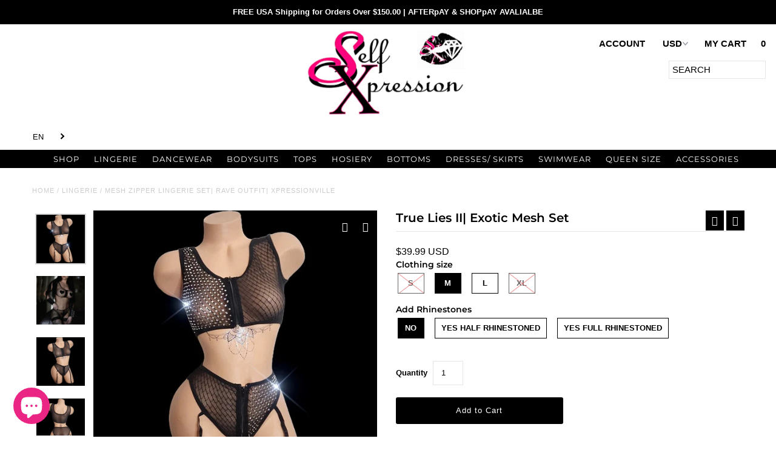

--- FILE ---
content_type: text/html; charset=utf-8
request_url: https://www.self-xpression.com/collections/lingerie/products/true-lies-ii
body_size: 66633
content:
<!DOCTYPE html>
<!--[if lt IE 7 ]><html class="ie ie6" lang="en"> <![endif]-->
<!--[if IE 7 ]><html class="ie ie7" lang="en"> <![endif]-->
<!--[if IE 8 ]><html class="ie ie8" lang="en"> <![endif]-->
<!--[if (gte IE 9)|!(IE)]><!--><html lang="en" class="no-js"> <!--<![endif]-->
<head>
  <!-- Added by AVADA SEO Suite -->
  


  <!-- /Added by AVADA SEO Suite -->
  <link rel="stylesheet" data-href="https://size-charts-relentless.herokuapp.com/css/size-charts-relentless.css" />
<script>
var sizeChartsRelentless = window.sizeChartsRelentless || {};
sizeChartsRelentless.product = {"id":7880172339448,"title":"True Lies II| Exotic Mesh Set","handle":"true-lies-ii","description":"\u003cp\u003e2pc dancewear set ft. mesh bralette and matching bottoms\u003c\/p\u003e\n\u003cul\u003e\n\u003cli\u003ezipper\u003c\/li\u003e\n\u003cli\u003e4 garter straps\u003c\/li\u003e\n\u003c\/ul\u003e\n\u003cp\u003e\u003cstrong\u003eOPTIONAL:\u003c\/strong\u003e Add glass rhinestones \u003c\/p\u003e\n\u003cul\u003e\n\u003cli\u003eHalf Rhinestoned= 2 sections as shown in 1st photo\u003c\/li\u003e\n\u003cli\u003eFull Rhinestoned = Front 4 sections\u003c\/li\u003e\n\u003c\/ul\u003e\n\u003cdiv\u003e\n\u003cp\u003e-----------------------------\u003c\/p\u003e\n\u003cp\u003e\u003cstrong\u003eChange the rhinestones' color?\u003c\/strong\u003e\u003c\/p\u003e\n\u003ch2\u003e\n\u003cstrong\u003e\u003ca href=\"https:\/\/www.self-xpression.com\/pages\/elastic-bands\" data-mce-href=\"https:\/\/www.self-xpression.com\/pages\/elastic-bands\"\u003e👉👉\u003cspan\u003e \u003c\/span\u003e\u003c\/a\u003e\u003ca href=\"https:\/\/www.self-xpression.com\/pages\/elastic-bands\" title=\"Rhinestone Color Chart\" target=\"_blank\" data-mce-href=\"https:\/\/www.self-xpression.com\/pages\/elastic-bands\"\u003eCLICK HERE \u003c\/a\u003e\u003c\/strong\u003e\u003cstrong\u003e👈👈\u003c\/strong\u003e\n\u003c\/h2\u003e\n\u003cp\u003e\u003cspan\u003eLeave at least 2 color options in the \u003cem\u003e\u003cstrong\u003enotes\u003c\/strong\u003e\u003c\/em\u003e once added to the cart\u003c\/span\u003e\u003c\/p\u003e\n\u003c\/div\u003e\n\u003cp\u003e \u003c\/p\u003e\n\u003cp\u003e\u003cstrong\u003e--------------MANNEQUIN---------------\u003c\/strong\u003e\u003cbr\u003e Size: M\u003cbr\u003e Bust 34\u003cbr\u003e Cup B\u003cbr\u003e Waist 25\u003cbr\u003e Hip 38\u003cbr\u003e\u003c\/p\u003e\n\u003cp\u003e \u003c\/p\u003e\n\u003cp\u003e\u003cbr\u003e\u003c\/p\u003e\n\u003cp\u003e \u003c\/p\u003e","published_at":"2022-12-02T03:53:27-08:00","created_at":"2022-12-02T03:53:22-08:00","vendor":"Forplay","type":"Lingerie","tags":["Black_Lingerie","Bra_and_panties","Erotic_Lingerie","Exotic_Dancewear","Exotic_Wear","FISHNET","Fishnet Lingerie","Fishnet Panties","SELF XPRESSION","Sexy_lingerie","Stripper_Clothes","xpressionville"],"price":3999,"price_min":3999,"price_max":9999,"available":true,"price_varies":true,"compare_at_price":null,"compare_at_price_min":0,"compare_at_price_max":0,"compare_at_price_varies":false,"variants":[{"id":43503181725944,"title":"S \/ No","option1":"S","option2":"No","option3":null,"sku":"SX779378","requires_shipping":true,"taxable":true,"featured_image":{"id":47947577819384,"product_id":7880172339448,"position":1,"created_at":"2025-11-05T18:59:49-08:00","updated_at":"2025-11-05T18:59:51-08:00","alt":null,"width":900,"height":900,"src":"\/\/www.self-xpression.com\/cdn\/shop\/files\/Resize_20221202_034909_9508-499848.jpg?v=1762397991","variant_ids":[43503181725944,43503181758712,43503181791480,43503181824248,43503181857016,43503181889784,43503181922552,43503181955320,43503188443384,43503188476152,43503188508920,43503188541688]},"available":false,"name":"True Lies II| Exotic Mesh Set - S \/ No","public_title":"S \/ No","options":["S","No"],"price":3999,"weight":0,"compare_at_price":null,"inventory_quantity":0,"inventory_management":"shopify","inventory_policy":"deny","barcode":null,"featured_media":{"alt":null,"id":38375722221816,"position":1,"preview_image":{"aspect_ratio":1.0,"height":900,"width":900,"src":"\/\/www.self-xpression.com\/cdn\/shop\/files\/Resize_20221202_034909_9508-499848.jpg?v=1762397991"}},"requires_selling_plan":false,"selling_plan_allocations":[]},{"id":43503181758712,"title":"S \/ Yes Half Rhinestoned","option1":"S","option2":"Yes Half Rhinestoned","option3":null,"sku":null,"requires_shipping":true,"taxable":true,"featured_image":{"id":47947577819384,"product_id":7880172339448,"position":1,"created_at":"2025-11-05T18:59:49-08:00","updated_at":"2025-11-05T18:59:51-08:00","alt":null,"width":900,"height":900,"src":"\/\/www.self-xpression.com\/cdn\/shop\/files\/Resize_20221202_034909_9508-499848.jpg?v=1762397991","variant_ids":[43503181725944,43503181758712,43503181791480,43503181824248,43503181857016,43503181889784,43503181922552,43503181955320,43503188443384,43503188476152,43503188508920,43503188541688]},"available":false,"name":"True Lies II| Exotic Mesh Set - S \/ Yes Half Rhinestoned","public_title":"S \/ Yes Half Rhinestoned","options":["S","Yes Half Rhinestoned"],"price":7499,"weight":0,"compare_at_price":null,"inventory_quantity":0,"inventory_management":"shopify","inventory_policy":"deny","barcode":null,"featured_media":{"alt":null,"id":38375722221816,"position":1,"preview_image":{"aspect_ratio":1.0,"height":900,"width":900,"src":"\/\/www.self-xpression.com\/cdn\/shop\/files\/Resize_20221202_034909_9508-499848.jpg?v=1762397991"}},"requires_selling_plan":false,"selling_plan_allocations":[]},{"id":43503188443384,"title":"S \/ Yes Full Rhinestoned","option1":"S","option2":"Yes Full Rhinestoned","option3":null,"sku":null,"requires_shipping":true,"taxable":true,"featured_image":{"id":47947577819384,"product_id":7880172339448,"position":1,"created_at":"2025-11-05T18:59:49-08:00","updated_at":"2025-11-05T18:59:51-08:00","alt":null,"width":900,"height":900,"src":"\/\/www.self-xpression.com\/cdn\/shop\/files\/Resize_20221202_034909_9508-499848.jpg?v=1762397991","variant_ids":[43503181725944,43503181758712,43503181791480,43503181824248,43503181857016,43503181889784,43503181922552,43503181955320,43503188443384,43503188476152,43503188508920,43503188541688]},"available":false,"name":"True Lies II| Exotic Mesh Set - S \/ Yes Full Rhinestoned","public_title":"S \/ Yes Full Rhinestoned","options":["S","Yes Full Rhinestoned"],"price":9999,"weight":0,"compare_at_price":null,"inventory_quantity":0,"inventory_management":"shopify","inventory_policy":"deny","barcode":null,"featured_media":{"alt":null,"id":38375722221816,"position":1,"preview_image":{"aspect_ratio":1.0,"height":900,"width":900,"src":"\/\/www.self-xpression.com\/cdn\/shop\/files\/Resize_20221202_034909_9508-499848.jpg?v=1762397991"}},"requires_selling_plan":false,"selling_plan_allocations":[]},{"id":43503181791480,"title":"M \/ No","option1":"M","option2":"No","option3":null,"sku":"SX779378","requires_shipping":true,"taxable":true,"featured_image":{"id":47947577819384,"product_id":7880172339448,"position":1,"created_at":"2025-11-05T18:59:49-08:00","updated_at":"2025-11-05T18:59:51-08:00","alt":null,"width":900,"height":900,"src":"\/\/www.self-xpression.com\/cdn\/shop\/files\/Resize_20221202_034909_9508-499848.jpg?v=1762397991","variant_ids":[43503181725944,43503181758712,43503181791480,43503181824248,43503181857016,43503181889784,43503181922552,43503181955320,43503188443384,43503188476152,43503188508920,43503188541688]},"available":true,"name":"True Lies II| Exotic Mesh Set - M \/ No","public_title":"M \/ No","options":["M","No"],"price":3999,"weight":0,"compare_at_price":null,"inventory_quantity":1,"inventory_management":"shopify","inventory_policy":"deny","barcode":null,"featured_media":{"alt":null,"id":38375722221816,"position":1,"preview_image":{"aspect_ratio":1.0,"height":900,"width":900,"src":"\/\/www.self-xpression.com\/cdn\/shop\/files\/Resize_20221202_034909_9508-499848.jpg?v=1762397991"}},"requires_selling_plan":false,"selling_plan_allocations":[]},{"id":43503181824248,"title":"M \/ Yes Half Rhinestoned","option1":"M","option2":"Yes Half Rhinestoned","option3":null,"sku":null,"requires_shipping":true,"taxable":true,"featured_image":{"id":47947577819384,"product_id":7880172339448,"position":1,"created_at":"2025-11-05T18:59:49-08:00","updated_at":"2025-11-05T18:59:51-08:00","alt":null,"width":900,"height":900,"src":"\/\/www.self-xpression.com\/cdn\/shop\/files\/Resize_20221202_034909_9508-499848.jpg?v=1762397991","variant_ids":[43503181725944,43503181758712,43503181791480,43503181824248,43503181857016,43503181889784,43503181922552,43503181955320,43503188443384,43503188476152,43503188508920,43503188541688]},"available":true,"name":"True Lies II| Exotic Mesh Set - M \/ Yes Half Rhinestoned","public_title":"M \/ Yes Half Rhinestoned","options":["M","Yes Half Rhinestoned"],"price":7499,"weight":454,"compare_at_price":null,"inventory_quantity":1,"inventory_management":"shopify","inventory_policy":"deny","barcode":null,"featured_media":{"alt":null,"id":38375722221816,"position":1,"preview_image":{"aspect_ratio":1.0,"height":900,"width":900,"src":"\/\/www.self-xpression.com\/cdn\/shop\/files\/Resize_20221202_034909_9508-499848.jpg?v=1762397991"}},"requires_selling_plan":false,"selling_plan_allocations":[]},{"id":43503188476152,"title":"M \/ Yes Full Rhinestoned","option1":"M","option2":"Yes Full Rhinestoned","option3":null,"sku":null,"requires_shipping":true,"taxable":true,"featured_image":{"id":47947577819384,"product_id":7880172339448,"position":1,"created_at":"2025-11-05T18:59:49-08:00","updated_at":"2025-11-05T18:59:51-08:00","alt":null,"width":900,"height":900,"src":"\/\/www.self-xpression.com\/cdn\/shop\/files\/Resize_20221202_034909_9508-499848.jpg?v=1762397991","variant_ids":[43503181725944,43503181758712,43503181791480,43503181824248,43503181857016,43503181889784,43503181922552,43503181955320,43503188443384,43503188476152,43503188508920,43503188541688]},"available":true,"name":"True Lies II| Exotic Mesh Set - M \/ Yes Full Rhinestoned","public_title":"M \/ Yes Full Rhinestoned","options":["M","Yes Full Rhinestoned"],"price":9999,"weight":0,"compare_at_price":null,"inventory_quantity":1,"inventory_management":"shopify","inventory_policy":"deny","barcode":null,"featured_media":{"alt":null,"id":38375722221816,"position":1,"preview_image":{"aspect_ratio":1.0,"height":900,"width":900,"src":"\/\/www.self-xpression.com\/cdn\/shop\/files\/Resize_20221202_034909_9508-499848.jpg?v=1762397991"}},"requires_selling_plan":false,"selling_plan_allocations":[]},{"id":43503181857016,"title":"L \/ No","option1":"L","option2":"No","option3":null,"sku":"SX779378","requires_shipping":true,"taxable":true,"featured_image":{"id":47947577819384,"product_id":7880172339448,"position":1,"created_at":"2025-11-05T18:59:49-08:00","updated_at":"2025-11-05T18:59:51-08:00","alt":null,"width":900,"height":900,"src":"\/\/www.self-xpression.com\/cdn\/shop\/files\/Resize_20221202_034909_9508-499848.jpg?v=1762397991","variant_ids":[43503181725944,43503181758712,43503181791480,43503181824248,43503181857016,43503181889784,43503181922552,43503181955320,43503188443384,43503188476152,43503188508920,43503188541688]},"available":true,"name":"True Lies II| Exotic Mesh Set - L \/ No","public_title":"L \/ No","options":["L","No"],"price":3999,"weight":0,"compare_at_price":null,"inventory_quantity":1,"inventory_management":"shopify","inventory_policy":"deny","barcode":null,"featured_media":{"alt":null,"id":38375722221816,"position":1,"preview_image":{"aspect_ratio":1.0,"height":900,"width":900,"src":"\/\/www.self-xpression.com\/cdn\/shop\/files\/Resize_20221202_034909_9508-499848.jpg?v=1762397991"}},"requires_selling_plan":false,"selling_plan_allocations":[]},{"id":43503181889784,"title":"L \/ Yes Half Rhinestoned","option1":"L","option2":"Yes Half Rhinestoned","option3":null,"sku":null,"requires_shipping":true,"taxable":true,"featured_image":{"id":47947577819384,"product_id":7880172339448,"position":1,"created_at":"2025-11-05T18:59:49-08:00","updated_at":"2025-11-05T18:59:51-08:00","alt":null,"width":900,"height":900,"src":"\/\/www.self-xpression.com\/cdn\/shop\/files\/Resize_20221202_034909_9508-499848.jpg?v=1762397991","variant_ids":[43503181725944,43503181758712,43503181791480,43503181824248,43503181857016,43503181889784,43503181922552,43503181955320,43503188443384,43503188476152,43503188508920,43503188541688]},"available":true,"name":"True Lies II| Exotic Mesh Set - L \/ Yes Half Rhinestoned","public_title":"L \/ Yes Half Rhinestoned","options":["L","Yes Half Rhinestoned"],"price":7499,"weight":454,"compare_at_price":null,"inventory_quantity":1,"inventory_management":"shopify","inventory_policy":"deny","barcode":null,"featured_media":{"alt":null,"id":38375722221816,"position":1,"preview_image":{"aspect_ratio":1.0,"height":900,"width":900,"src":"\/\/www.self-xpression.com\/cdn\/shop\/files\/Resize_20221202_034909_9508-499848.jpg?v=1762397991"}},"requires_selling_plan":false,"selling_plan_allocations":[]},{"id":43503188508920,"title":"L \/ Yes Full Rhinestoned","option1":"L","option2":"Yes Full Rhinestoned","option3":null,"sku":null,"requires_shipping":true,"taxable":true,"featured_image":{"id":47947577819384,"product_id":7880172339448,"position":1,"created_at":"2025-11-05T18:59:49-08:00","updated_at":"2025-11-05T18:59:51-08:00","alt":null,"width":900,"height":900,"src":"\/\/www.self-xpression.com\/cdn\/shop\/files\/Resize_20221202_034909_9508-499848.jpg?v=1762397991","variant_ids":[43503181725944,43503181758712,43503181791480,43503181824248,43503181857016,43503181889784,43503181922552,43503181955320,43503188443384,43503188476152,43503188508920,43503188541688]},"available":true,"name":"True Lies II| Exotic Mesh Set - L \/ Yes Full Rhinestoned","public_title":"L \/ Yes Full Rhinestoned","options":["L","Yes Full Rhinestoned"],"price":9999,"weight":0,"compare_at_price":null,"inventory_quantity":1,"inventory_management":"shopify","inventory_policy":"deny","barcode":null,"featured_media":{"alt":null,"id":38375722221816,"position":1,"preview_image":{"aspect_ratio":1.0,"height":900,"width":900,"src":"\/\/www.self-xpression.com\/cdn\/shop\/files\/Resize_20221202_034909_9508-499848.jpg?v=1762397991"}},"requires_selling_plan":false,"selling_plan_allocations":[]},{"id":43503181922552,"title":"XL \/ No","option1":"XL","option2":"No","option3":null,"sku":"SX779378","requires_shipping":true,"taxable":true,"featured_image":{"id":47947577819384,"product_id":7880172339448,"position":1,"created_at":"2025-11-05T18:59:49-08:00","updated_at":"2025-11-05T18:59:51-08:00","alt":null,"width":900,"height":900,"src":"\/\/www.self-xpression.com\/cdn\/shop\/files\/Resize_20221202_034909_9508-499848.jpg?v=1762397991","variant_ids":[43503181725944,43503181758712,43503181791480,43503181824248,43503181857016,43503181889784,43503181922552,43503181955320,43503188443384,43503188476152,43503188508920,43503188541688]},"available":false,"name":"True Lies II| Exotic Mesh Set - XL \/ No","public_title":"XL \/ No","options":["XL","No"],"price":3999,"weight":0,"compare_at_price":null,"inventory_quantity":0,"inventory_management":"shopify","inventory_policy":"deny","barcode":null,"featured_media":{"alt":null,"id":38375722221816,"position":1,"preview_image":{"aspect_ratio":1.0,"height":900,"width":900,"src":"\/\/www.self-xpression.com\/cdn\/shop\/files\/Resize_20221202_034909_9508-499848.jpg?v=1762397991"}},"requires_selling_plan":false,"selling_plan_allocations":[]},{"id":43503181955320,"title":"XL \/ Yes Half Rhinestoned","option1":"XL","option2":"Yes Half Rhinestoned","option3":null,"sku":null,"requires_shipping":true,"taxable":true,"featured_image":{"id":47947577819384,"product_id":7880172339448,"position":1,"created_at":"2025-11-05T18:59:49-08:00","updated_at":"2025-11-05T18:59:51-08:00","alt":null,"width":900,"height":900,"src":"\/\/www.self-xpression.com\/cdn\/shop\/files\/Resize_20221202_034909_9508-499848.jpg?v=1762397991","variant_ids":[43503181725944,43503181758712,43503181791480,43503181824248,43503181857016,43503181889784,43503181922552,43503181955320,43503188443384,43503188476152,43503188508920,43503188541688]},"available":false,"name":"True Lies II| Exotic Mesh Set - XL \/ Yes Half Rhinestoned","public_title":"XL \/ Yes Half Rhinestoned","options":["XL","Yes Half Rhinestoned"],"price":7499,"weight":454,"compare_at_price":null,"inventory_quantity":0,"inventory_management":"shopify","inventory_policy":"deny","barcode":null,"featured_media":{"alt":null,"id":38375722221816,"position":1,"preview_image":{"aspect_ratio":1.0,"height":900,"width":900,"src":"\/\/www.self-xpression.com\/cdn\/shop\/files\/Resize_20221202_034909_9508-499848.jpg?v=1762397991"}},"requires_selling_plan":false,"selling_plan_allocations":[]},{"id":43503188541688,"title":"XL \/ Yes Full Rhinestoned","option1":"XL","option2":"Yes Full Rhinestoned","option3":null,"sku":null,"requires_shipping":true,"taxable":true,"featured_image":{"id":47947577819384,"product_id":7880172339448,"position":1,"created_at":"2025-11-05T18:59:49-08:00","updated_at":"2025-11-05T18:59:51-08:00","alt":null,"width":900,"height":900,"src":"\/\/www.self-xpression.com\/cdn\/shop\/files\/Resize_20221202_034909_9508-499848.jpg?v=1762397991","variant_ids":[43503181725944,43503181758712,43503181791480,43503181824248,43503181857016,43503181889784,43503181922552,43503181955320,43503188443384,43503188476152,43503188508920,43503188541688]},"available":false,"name":"True Lies II| Exotic Mesh Set - XL \/ Yes Full Rhinestoned","public_title":"XL \/ Yes Full Rhinestoned","options":["XL","Yes Full Rhinestoned"],"price":9999,"weight":0,"compare_at_price":null,"inventory_quantity":0,"inventory_management":"shopify","inventory_policy":"deny","barcode":null,"featured_media":{"alt":null,"id":38375722221816,"position":1,"preview_image":{"aspect_ratio":1.0,"height":900,"width":900,"src":"\/\/www.self-xpression.com\/cdn\/shop\/files\/Resize_20221202_034909_9508-499848.jpg?v=1762397991"}},"requires_selling_plan":false,"selling_plan_allocations":[]}],"images":["\/\/www.self-xpression.com\/cdn\/shop\/files\/Resize_20221202_034909_9508-499848.jpg?v=1762397991","\/\/www.self-xpression.com\/cdn\/shop\/files\/InShot_20210713_122450892_a0353759-7a4d-4202-8cb1-da3194c4afa8-284076.jpg?v=1762397991","\/\/www.self-xpression.com\/cdn\/shop\/files\/Resize_20221202_034909_9300-487673.jpg?v=1762397991","\/\/www.self-xpression.com\/cdn\/shop\/files\/Resize_20221202_034909_9689-803349.jpg?v=1762397991","\/\/www.self-xpression.com\/cdn\/shop\/files\/ColorChart2-388507.jpg?v=1762397991","\/\/www.self-xpression.com\/cdn\/shop\/files\/ColorChart1-373193.jpg?v=1762397991"],"featured_image":"\/\/www.self-xpression.com\/cdn\/shop\/files\/Resize_20221202_034909_9508-499848.jpg?v=1762397991","options":["Clothing size","Add Rhinestones"],"media":[{"alt":null,"id":38375722221816,"position":1,"preview_image":{"aspect_ratio":1.0,"height":900,"width":900,"src":"\/\/www.self-xpression.com\/cdn\/shop\/files\/Resize_20221202_034909_9508-499848.jpg?v=1762397991"},"aspect_ratio":1.0,"height":900,"media_type":"image","src":"\/\/www.self-xpression.com\/cdn\/shop\/files\/Resize_20221202_034909_9508-499848.jpg?v=1762397991","width":900},{"alt":"Taina| Fishnet Lingerie Set - SELF Xpression","id":38375722254584,"position":2,"preview_image":{"aspect_ratio":1.0,"height":1920,"width":1920,"src":"\/\/www.self-xpression.com\/cdn\/shop\/files\/InShot_20210713_122450892_a0353759-7a4d-4202-8cb1-da3194c4afa8-284076.jpg?v=1762397991"},"aspect_ratio":1.0,"height":1920,"media_type":"image","src":"\/\/www.self-xpression.com\/cdn\/shop\/files\/InShot_20210713_122450892_a0353759-7a4d-4202-8cb1-da3194c4afa8-284076.jpg?v=1762397991","width":1920},{"alt":null,"id":38375722287352,"position":3,"preview_image":{"aspect_ratio":1.0,"height":900,"width":900,"src":"\/\/www.self-xpression.com\/cdn\/shop\/files\/Resize_20221202_034909_9300-487673.jpg?v=1762397991"},"aspect_ratio":1.0,"height":900,"media_type":"image","src":"\/\/www.self-xpression.com\/cdn\/shop\/files\/Resize_20221202_034909_9300-487673.jpg?v=1762397991","width":900},{"alt":null,"id":38375722320120,"position":4,"preview_image":{"aspect_ratio":1.0,"height":900,"width":900,"src":"\/\/www.self-xpression.com\/cdn\/shop\/files\/Resize_20221202_034909_9689-803349.jpg?v=1762397991"},"aspect_ratio":1.0,"height":900,"media_type":"image","src":"\/\/www.self-xpression.com\/cdn\/shop\/files\/Resize_20221202_034909_9689-803349.jpg?v=1762397991","width":900},{"alt":null,"id":38375722352888,"position":5,"preview_image":{"aspect_ratio":1.022,"height":558,"width":570,"src":"\/\/www.self-xpression.com\/cdn\/shop\/files\/ColorChart2-388507.jpg?v=1762397991"},"aspect_ratio":1.022,"height":558,"media_type":"image","src":"\/\/www.self-xpression.com\/cdn\/shop\/files\/ColorChart2-388507.jpg?v=1762397991","width":570},{"alt":null,"id":38375722385656,"position":6,"preview_image":{"aspect_ratio":1.109,"height":514,"width":570,"src":"\/\/www.self-xpression.com\/cdn\/shop\/files\/ColorChart1-373193.jpg?v=1762397991"},"aspect_ratio":1.109,"height":514,"media_type":"image","src":"\/\/www.self-xpression.com\/cdn\/shop\/files\/ColorChart1-373193.jpg?v=1762397991","width":570}],"requires_selling_plan":false,"selling_plan_groups":[],"content":"\u003cp\u003e2pc dancewear set ft. mesh bralette and matching bottoms\u003c\/p\u003e\n\u003cul\u003e\n\u003cli\u003ezipper\u003c\/li\u003e\n\u003cli\u003e4 garter straps\u003c\/li\u003e\n\u003c\/ul\u003e\n\u003cp\u003e\u003cstrong\u003eOPTIONAL:\u003c\/strong\u003e Add glass rhinestones \u003c\/p\u003e\n\u003cul\u003e\n\u003cli\u003eHalf Rhinestoned= 2 sections as shown in 1st photo\u003c\/li\u003e\n\u003cli\u003eFull Rhinestoned = Front 4 sections\u003c\/li\u003e\n\u003c\/ul\u003e\n\u003cdiv\u003e\n\u003cp\u003e-----------------------------\u003c\/p\u003e\n\u003cp\u003e\u003cstrong\u003eChange the rhinestones' color?\u003c\/strong\u003e\u003c\/p\u003e\n\u003ch2\u003e\n\u003cstrong\u003e\u003ca href=\"https:\/\/www.self-xpression.com\/pages\/elastic-bands\" data-mce-href=\"https:\/\/www.self-xpression.com\/pages\/elastic-bands\"\u003e👉👉\u003cspan\u003e \u003c\/span\u003e\u003c\/a\u003e\u003ca href=\"https:\/\/www.self-xpression.com\/pages\/elastic-bands\" title=\"Rhinestone Color Chart\" target=\"_blank\" data-mce-href=\"https:\/\/www.self-xpression.com\/pages\/elastic-bands\"\u003eCLICK HERE \u003c\/a\u003e\u003c\/strong\u003e\u003cstrong\u003e👈👈\u003c\/strong\u003e\n\u003c\/h2\u003e\n\u003cp\u003e\u003cspan\u003eLeave at least 2 color options in the \u003cem\u003e\u003cstrong\u003enotes\u003c\/strong\u003e\u003c\/em\u003e once added to the cart\u003c\/span\u003e\u003c\/p\u003e\n\u003c\/div\u003e\n\u003cp\u003e \u003c\/p\u003e\n\u003cp\u003e\u003cstrong\u003e--------------MANNEQUIN---------------\u003c\/strong\u003e\u003cbr\u003e Size: M\u003cbr\u003e Bust 34\u003cbr\u003e Cup B\u003cbr\u003e Waist 25\u003cbr\u003e Hip 38\u003cbr\u003e\u003c\/p\u003e\n\u003cp\u003e \u003c\/p\u003e\n\u003cp\u003e\u003cbr\u003e\u003c\/p\u003e\n\u003cp\u003e \u003c\/p\u003e"};
sizeChartsRelentless.productCollections = [{"id":408208703736,"handle":"all","title":"Latest Arrivals","updated_at":"2026-01-06T04:02:21-08:00","body_html":"","published_at":"2023-10-12T01:08:19-07:00","sort_order":"created-desc","template_suffix":"","disjunctive":true,"rules":[{"column":"type","relation":"equals","condition":"Bodysuits"},{"column":"type","relation":"equals","condition":"Bottoms"},{"column":"type","relation":"equals","condition":"Clothing"},{"column":"type","relation":"equals","condition":"Coats \u0026 Jackets"},{"column":"type","relation":"equals","condition":"Costumes \u0026 Accessories"},{"column":"type","relation":"equals","condition":"Dancewear"},{"column":"type","relation":"equals","condition":"Dresses\/ Skirts"},{"column":"type","relation":"equals","condition":"Jumpsuits \u0026 Rompers"},{"column":"type","relation":"equals","condition":"Lingerie"},{"column":"type","relation":"equals","condition":"Shirts \u0026 Tops"},{"column":"type","relation":"equals","condition":"Tights\/ Legging"}],"published_scope":"web","image":{"created_at":"2023-10-12T01:08:19-07:00","alt":null,"width":5184,"height":1920,"src":"\/\/www.self-xpression.com\/cdn\/shop\/collections\/InShot_20220429_182253136.jpg?v=1697098099"}},{"id":74811539501,"handle":"lingerie","updated_at":"2025-12-12T04:03:03-08:00","published_at":"2019-02-06T23:01:14-08:00","sort_order":"created-desc","template_suffix":"","published_scope":"web","title":"Lingerie","body_html":"Are you naughty or nice? 𝔹'𝕕𝔸𝕫-Merize Here you will find Upscale Exotic Lingerie, Bodystockings, Bra Sets, Garter belts, Bridal Lingerie, Bustiers, Chemises, Corsets, Rhinestones Lingerie. PJ’s \u0026amp; Loungewear, Robes, Teddies and more.","image":{"created_at":"2022-03-07T22:43:17-08:00","alt":"Lingerie - SELF Xpression","width":488,"height":485,"src":"\/\/www.self-xpression.com\/cdn\/shop\/collections\/e6da237c106b5fd3054343e7af8fe48e.jpg?v=1667434632"}}];
sizeChartsRelentless.metafield = {"charts":[{"id":"2","title":"SIZE CHART","descriptionTop":"<p><span style=\"font-size: 12pt;\">Size guide is for consideration (fit most A-D Cup)</span></p>","values":[["SIZES","(X-S)MALL","(S)MALL","(M)EDIUM","(L)ARGE","(X-L)ARGE"],["BUST","30-32","32-34","34-36","36-38","38-40"],["WAIST","22-24","24-26","26-28","28-30","30-32"],["HIPS","32-34","34-36","36-38","38-40","40-42"]],"descriptionBottom":"","conditionsOperator":"products-matching-any-condition-below","conditions":[{"id":"6798070972581","type":"product","operator":"is-equal-to","title":"Abella"},{"id":"6869986738341","type":"product","operator":"is-equal-to","title":"Aaliyah"},{"id":"5919369560229","type":"product","operator":"is-equal-to","title":"Addilyn"},{"id":"6862974058661","type":"product","operator":"is-equal-to","title":"Addilyn II"},{"id":"6798245920933","type":"product","operator":"is-equal-to","title":"Addilyn III"},{"id":"5918964351141","type":"product","operator":"is-equal-to","title":"Adelina"},{"id":"5919007965349","type":"product","operator":"is-equal-to","title":"Aila"},{"id":"6798054686885","type":"product","operator":"is-equal-to","title":"Ailana"},{"id":"6862911406245","type":"product","operator":"is-equal-to","title":"Ainhoa"},{"id":"6798222000293","type":"product","operator":"is-equal-to","title":"Ainhoa II"},{"id":"6846569119909","type":"product","operator":"is-equal-to","title":"Ainsley"},{"id":"5918902223013","type":"product","operator":"is-equal-to","title":"Alannah"},{"id":"6798051934373","type":"product","operator":"is-equal-to","title":"Alannah"},{"id":"6798052851877","type":"product","operator":"is-equal-to","title":"Alannah II"},{"id":"6798185169061","type":"product","operator":"is-equal-to","title":"Alannah II"},{"id":"6798132183205","type":"product","operator":"is-equal-to","title":"Alannah III"},{"id":"5856707674277","type":"product","operator":"is-equal-to","title":"Aleah"},{"id":"5918935711909","type":"product","operator":"is-equal-to","title":"Aleah"},{"id":"5918984077477","type":"product","operator":"is-equal-to","title":"Aleah"},{"id":"5918988206245","type":"product","operator":"is-equal-to","title":"Aleah"},{"id":"6027240865957","type":"product","operator":"is-equal-to","title":"Aleah"},{"id":"5856704725157","type":"product","operator":"is-equal-to","title":"Aleah II"},{"id":"5918921687205","type":"product","operator":"is-equal-to","title":"Aleah III"},{"id":"6862923366565","type":"product","operator":"is-equal-to","title":"Aleah III"},{"id":"5918993318053","type":"product","operator":"is-equal-to","title":"Aleah IV"},{"id":"5856699351205","type":"product","operator":"is-equal-to","title":"Aleah V"},{"id":"6798148567205","type":"product","operator":"is-equal-to","title":"Aleah V"},{"id":"6798137327781","type":"product","operator":"is-equal-to","title":"Aleah VI"},{"id":"4677455478919","type":"product","operator":"is-equal-to","title":"Alia"},{"id":"4166547931271","type":"product","operator":"is-equal-to","title":"Amelia| Top"},{"id":"4432819257479","type":"product","operator":"is-equal-to","title":"Amena"},{"id":"4432819617927","type":"product","operator":"is-equal-to","title":"Amica| Dance Wear"},{"id":"5918950129829","type":"product","operator":"is-equal-to","title":"Amirah"},{"id":"4432817619079","type":"product","operator":"is-equal-to","title":"Amora| Dance Wear"},{"id":"6872610898085","type":"product","operator":"is-equal-to","title":"Anahi"},{"id":"6027260821669","type":"product","operator":"is-equal-to","title":"Anais II"},{"id":"6846564761765","type":"product","operator":"is-equal-to","title":"Anais II"},{"id":"5856710164645","type":"product","operator":"is-equal-to","title":"Anais III"},{"id":"6027228643493","type":"product","operator":"is-equal-to","title":"Aria"},{"id":"6798212858021","type":"product","operator":"is-equal-to","title":"Arlette"},{"id":"6798192115877","type":"product","operator":"is-equal-to","title":"Baecation"},{"id":"6798058225829","type":"product","operator":"is-equal-to","title":"Be Bullish"},{"id":"6798176878757","type":"product","operator":"is-equal-to","title":"Beatrix"},{"id":"6846570135717","type":"product","operator":"is-equal-to","title":"Best of Both Worlds"},{"id":"6027239293093","type":"product","operator":"is-equal-to","title":"Biannca"},{"id":"6036579221669","type":"product","operator":"is-equal-to","title":"Biannca II"},{"id":"6798062747813","type":"product","operator":"is-equal-to","title":"Bitter Sweet"},{"id":"5919117803685","type":"product","operator":"is-equal-to","title":"Black"},{"id":"5919139201189","type":"product","operator":"is-equal-to","title":"Black Barbie"},{"id":"6863025471653","type":"product","operator":"is-equal-to","title":"Black Bodysuit"},{"id":"6862699593893","type":"product","operator":"is-equal-to","title":"Black Mesh See Through Maxi Skirt Set crop bandeau top high waist sheer Resort beach wear attire party"},{"id":"6798178451621","type":"product","operator":"is-equal-to","title":"Boy, Bye"},{"id":"1748918992941","type":"product","operator":"is-equal-to","title":"Brandy| Bodysuit"},{"id":"4521483927687","type":"product","operator":"is-equal-to","title":"Break Hearts"},{"id":"6862929035429","type":"product","operator":"is-equal-to","title":"Brittany| Blue Holographic Bell Sleeve Top Lace Up High Waist Bottoms"},{"id":"6862922907813","type":"product","operator":"is-equal-to","title":"Brittany| Pink Holographic Bell Sleeve Top Lace Up High Waist Bottoms"},{"id":"6846570856613","type":"product","operator":"is-equal-to","title":"Brookelynn"},{"id":"6798053474469","type":"product","operator":"is-equal-to","title":"Camari"},{"id":"6798057996453","type":"product","operator":"is-equal-to","title":"Can I Help You"},{"id":"6924985139365","type":"product","operator":"is-equal-to","title":"Checkmate"},{"id":"6798180483237","type":"product","operator":"is-equal-to","title":"Chit Chat"},{"id":"5919107973285","type":"product","operator":"is-equal-to","title":"Cinnamon"},{"id":"6798220460197","type":"product","operator":"is-equal-to","title":"Come Thru"},{"id":"","type":"tag","operator":"is-equal-to","title":"XS S M L XL"}],"buttonPlacement":"use-global","parentSizeChart":"[object Object]"},{"id":"1","title":"SIZE","descriptionTop":"<p><span style=\"font-size: 16px;\">Size guide is for consideration (fit most AA-D Cup)</span></p>","values":[["SIZES","XS/S","S/M","M/L","L/XL"],["BUST","30-32","32-34","36-38","38-40"],["WAIST","20-22","24-26","28-32","32-34"],["HIPS","30-32","34-36","38-40","40-44"]],"descriptionBottom":"","conditionsOperator":"products-matching-any-condition-below","conditions":[{"id":"XS/S-L/XL","type":"tag","operator":"is-equal-to","title":"XS/S-L/XL"}],"buttonPlacement":"use-global","parentSizeChart":"[object Object]"}],"buttonPlacement":"","buttonIcon":"","buttonText":"","buttonSize":"","currentPlan":""};
</script>

  <!-- ============================= SEO Expert Pro ============================= -->
    <title>Mesh Zipper Lingerie Set| Rave Outfit| XPRESSIONVILLE</title>
   
    
        <meta name="description" content="Appealing 2pc dance wear set ft. bralette and matching bottoms Black Exotic Dance Wear Set, Risque Kinky Lingerie Rave Wear, Edc, Festival Stripper Clothing, Go go dancer," />
    
    <meta http-equiv="cache-control" content="max-age=0" />
    <meta http-equiv="cache-control" content="no-cache" />
    <meta http-equiv="expires" content="0" />
    <meta http-equiv="expires" content="Tue, 01 Jan 2000 1:00:00 GMT" />
    <meta http-equiv="pragma" content="no-cache" />
    <script type="application/ld+json">
    {
    "@context": "http://schema.org",
    "@type": "Organization",
    "name": "SELF Xpression",
    "url": "https://www.self-xpression.com"    }
    </script>
    <script type="application/ld+json">
    {
        "@context": "http://schema.org",
        "@type": "WebSite",
        "url": "https://www.self-xpression.com",
        "potentialAction": {
            "@type": "SearchAction",
            "target": "https://www.self-xpression.com/search?q={query}",
            "query-input": "required name=query"
            }
    }
    </script>
    
    
    
    <script type="application/ld+json">
    {
        "@context": "http://schema.org",
        "@type": "Product",
        "brand": {
            "@type": "Brand",
            "name": "Forplay"
        },
        "sku": "SX779378",
        "description": "2pc dancewear set ft. mesh bralette and matching bottoms\n\nzipper\n4 garter straps\n\nOPTIONAL: Add glass rhinestones \n\nHalf Rhinestoned= 2 sections as shown in 1st photo\nFull Rhinestoned = Front 4 sections\n\n\n-----------------------------\nChange the rhinestones' color?\n\n👉👉 CLICK HERE 👈👈\n\nLeave at least 2 color options in the notes once added to the cart\n\n \n--------------MANNEQUIN--------------- Size: M Bust 34 Cup B Waist 25 Hip 38\n \n\n ",
        "url":"https:\/\/www.self-xpression.com\/products\/true-lies-ii",
        "name": "True Lies II| Exotic Mesh Set","image": "https://www.self-xpression.com/cdn/shop/files/Resize_20221202_034909_9508-499848_grande.jpg?v=1762397991","offers": {
            "@type": "Offer",
            "price": 39.99,
            "priceCurrency": "USD",
            "availability": "InStock",
            "itemCondition": "http://schema.org/NewCondition"
        }
}
        </script>
         


  <meta charset="utf-8" />
  <!-- Add any tracking or verification meta content below this line -->
  <!-- Facebook or Google Analytics tracking should be placed in your Online store > Preferences and not your theme -->
  <!-- Meta content ================================================== -->
  
  
  <meta name="description" content="Appealing 2pc dance wear set ft. bralette and matching bottoms Black Exotic Dance Wear Set, Risque Kinky Lingerie Rave Wear, Edc, Festival Stripper Clothing, Go go dancer," />
  
  <link rel="canonical" href="https://www.self-xpression.com/products/true-lies-ii" />
  <script type="text/javascript">

  var uLTS=new MutationObserver(a=>{a.forEach(({addedNodes:a})=>{a.forEach(a=>{1===a.nodeType&&"IFRAME"===a.tagName&&(a.src.includes("youtube.com")||a.src.includes("vimeo.com"))&&(a.setAttribute("loading","lazy"),a.setAttribute("data-src",a.src),a.removeAttribute("src")),1===a.nodeType&&"SCRIPT"===a.tagName&&(("analytics"==a.className||"boomerang"==a.className)&&(a.type="script/lazyload"),a.innerHTML.includes("asyncLoad")&&(a.innerHTML=a.innerHTML.replace("if(window.attachEvent)","document.addEventListener('asyncLazyLoad',function(event){asyncLoad();});if(window.attachEvent)").replaceAll(", asyncLoad",", function(){}")),(a.innerHTML.includes("PreviewBarInjector")||a.innerHTML.includes("adminBarInjector"))&&(a.innerHTML=a.innerHTML.replace("DOMContentLoaded","loadBarInjector")))})})});uLTS.observe(document.documentElement,{childList:!0,subtree:!0});
  YETT_BLACKLIST = [ /payment-sheet/, /shopify_pay/ ];
  !function(t,e){"object"==typeof exports&&"undefined"!=typeof module?e(exports):"function"==typeof define&&define.amd?define(["exports"],e):e(t.yett={})}(this,function(t){"use strict";var e={blacklist:window.YETT_BLACKLIST,whitelist:window.YETT_WHITELIST},r={blacklisted:[]},n=function(t,r){return t&&(!r||"javascript/blocked"!==r)&&(!e.blacklist||e.blacklist.some(function(e){return e.test(t)}))&&(!e.whitelist||e.whitelist.every(function(e){return!e.test(t)}))},i=function(t){var r=t.getAttribute("src");return e.blacklist&&e.blacklist.every(function(t){return!t.test(r)})||e.whitelist&&e.whitelist.some(function(t){return t.test(r)})},c=new MutationObserver(function(t){t.forEach(function(t){for(var e=t.addedNodes,i=function(t){var i=e[t];if(1===i.nodeType&&"SCRIPT"===i.tagName){var c=i.src,o=i.type;if(n(c,o)){r.blacklisted.push(i.cloneNode()),i.type="javascript/blocked";i.addEventListener("beforescriptexecute",function t(e){"javascript/blocked"===i.getAttribute("type")&&e.preventDefault(),i.removeEventListener("beforescriptexecute",t)}),i.parentElement.removeChild(i)}}},c=0;c<e.length;c++)i(c)})});c.observe(document.documentElement,{childList:!0,subtree:!0});var o=document.createElement;document.createElement=function(){for(var t=arguments.length,e=Array(t),r=0;r<t;r++)e[r]=arguments[r];if("script"!==e[0].toLowerCase())return o.bind(document).apply(void 0,e);var i=o.bind(document).apply(void 0,e),c=i.setAttribute.bind(i);return Object.defineProperties(i,{src:{get:function(){return i.getAttribute("src")},set:function(t){return n(t,i.type)&&c("type","javascript/blocked"),c("src",t),!0}},type:{set:function(t){var e=n(i.src,i.type)?"javascript/blocked":t;return c("type",e),!0}}}),i.setAttribute=function(t,e){"type"===t||"src"===t?i[t]=e:HTMLScriptElement.prototype.setAttribute.call(i,t,e)},i};var l=function(t){if(Array.isArray(t)){for(var e=0,r=Array(t.length);e<t.length;e++)r[e]=t[e];return r}return Array.from(t)},a=new RegExp("[|\\{}()[\\]^$+*?.]","g");t.unblock=function(){for(var t=arguments.length,n=Array(t),o=0;o<t;o++)n[o]=arguments[o];n.length<1?(e.blacklist=[],e.whitelist=[]):(e.blacklist&&(e.blacklist=e.blacklist.filter(function(t){return n.every(function(e){return!t.test(e)})})),e.whitelist&&(e.whitelist=[].concat(l(e.whitelist),l(n.map(function(t){var r=".*"+t.replace(a,"\\$&")+".*";return e.whitelist.find(function(t){return t.toString()===r.toString()})?null:new RegExp(r)}).filter(Boolean)))));for(var s=document.querySelectorAll('script[type="javascript/blocked"]'),u=0;u<s.length;u++){var p=s[u];i(p)&&(p.type="application/javascript",r.blacklisted.push(p),p.parentElement.removeChild(p))}var d=0;[].concat(l(r.blacklisted)).forEach(function(t,e){if(i(t)){var n=document.createElement("script");n.setAttribute("src",t.src),n.setAttribute("type","application/javascript"),document.head.appendChild(n),r.blacklisted.splice(e-d,1),d++}}),e.blacklist&&e.blacklist.length<1&&c.disconnect()},Object.defineProperty(t,"__esModule",{value:!0})});

</script>
  

<meta property="og:type" content="product">
<meta property="og:title" content="True Lies II| Exotic Mesh Set">
<meta property="og:url" content="https://www.self-xpression.com/products/true-lies-ii">
<meta property="og:description" content="2pc dancewear set ft. mesh bralette and matching bottoms

zipper
4 garter straps

OPTIONAL: Add glass rhinestones 

Half Rhinestoned= 2 sections as shown in 1st photo
Full Rhinestoned = Front 4 sections


-----------------------------
Change the rhinestones&#39; color?

👉👉 CLICK HERE 👈👈

Leave at least 2 color options in the notes once added to the cart

 
--------------MANNEQUIN--------------- Size: M Bust 34 Cup B Waist 25 Hip 38
 

 ">

<meta property="og:image" content="http://www.self-xpression.com/cdn/shop/files/Resize_20221202_034909_9508-499848_grande.jpg?v=1762397991">
<meta property="og:image:secure_url" content="https://www.self-xpression.com/cdn/shop/files/Resize_20221202_034909_9508-499848_grande.jpg?v=1762397991">

<meta property="og:image" content="http://www.self-xpression.com/cdn/shop/files/InShot_20210713_122450892_a0353759-7a4d-4202-8cb1-da3194c4afa8-284076_grande.jpg?v=1762397991">
<meta property="og:image:secure_url" content="https://www.self-xpression.com/cdn/shop/files/InShot_20210713_122450892_a0353759-7a4d-4202-8cb1-da3194c4afa8-284076_grande.jpg?v=1762397991">

<meta property="og:image" content="http://www.self-xpression.com/cdn/shop/files/Resize_20221202_034909_9300-487673_grande.jpg?v=1762397991">
<meta property="og:image:secure_url" content="https://www.self-xpression.com/cdn/shop/files/Resize_20221202_034909_9300-487673_grande.jpg?v=1762397991">

<meta property="og:price:amount" content="39.99">
<meta property="og:price:currency" content="USD">

<meta property="og:site_name" content="SELF Xpression">



<meta name="twitter:card" content="summary">


<meta name="twitter:site" content="@">


<meta name="twitter:title" content="True Lies II| Exotic Mesh Set">
<meta name="twitter:description" content="2pc dancewear set ft. mesh bralette and matching bottoms

zipper
4 garter straps

OPTIONAL: Add glass rhinestones 

Half Rhinestoned= 2 sections as shown in 1st photo
Full Rhinestoned = Front 4 sectio">
<meta name="twitter:image" content="https://www.self-xpression.com/cdn/shop/files/Resize_20221202_034909_9508-499848_large.jpg?v=1762397991">
<meta name="twitter:image:width" content="480">
<meta name="twitter:image:height" content="480">

  <!-- CSS================================================== -->
  <link href="//www.self-xpression.com/cdn/shop/t/20/assets/stylesheet.css?v=131262026395570619881759332716" rel="stylesheet" type="text/css" media="all" />
  <link data-href="//www.self-xpression.com/cdn/shop/t/20/assets/font-awesome.css?v=98795270751561101151669739374" rel="stylesheet" type="text/css" media="all" />
  <link href="//www.self-xpression.com/cdn/shop/t/20/assets/queries.css?v=123096039991273471921669739374" rel="stylesheet" type="text/css" media="all" />
  <!-- Typography ================================================== -->
    
    
  
  
  

  
  

  
    
  
  
     

  
     

  
    

  
       

  
    
  
  
  
  
  
  
  
  
      

  
   
  
  
     
  
  
      

  
   

  
   

  
   
  <!-- JS ================================================== -->
  <script src="//ajax.googleapis.com/ajax/libs/jquery/2.2.4/jquery.min.js" type="text/javascript"></script>
  <script src="//www.self-xpression.com/cdn/shop/t/20/assets/eventemitter3.min.js?v=27939738353326123541669744496" type="text/javascript"></script>
<script src="//www.self-xpression.com/cdn/s/javascripts/currencies.js" type="text/javascript"></script>
<script src="//www.self-xpression.com/cdn/shop/t/20/assets/jquery.currencies.min.js?v=30321906837909522691669739374" type="text/javascript"></script>

<script>

Currency.format = 'money_with_currency_format';
var shopCurrency = 'USD';

/* Sometimes merchants change their shop currency, let's tell our JavaScript file */
Currency.moneyFormats[shopCurrency].money_with_currency_format = "${{amount}} USD";
Currency.moneyFormats[shopCurrency].money_format = "${{amount}}";

/* Default currency */
var defaultCurrency = 'USD';

/* Cookie currency */
var cookieCurrency = Currency.cookie.read();

$( document ).ready(function() {
  /* Fix for customer account pages */
  jQuery('span.money span.money').each(function() {
    jQuery(this).parents('span.money').removeClass('money');
  });

  /* Saving the current price */
  jQuery('span.money').each(function() {
    jQuery(this).attr('data-currency-USD', jQuery(this).html());
  });

  // If there's no cookie.
  if (cookieCurrency == null) {
    if (shopCurrency !== defaultCurrency) {
      Currency.convertAll(shopCurrency, defaultCurrency);
    }
    else {
      Currency.currentCurrency = defaultCurrency;
    }
  }
  // If the cookie value does not correspond to any value in the currency dropdown.
  else if (jQuery('[name=currencies]').size() && jQuery('[name=currencies] option[value=' + cookieCurrency + ']').size() === 0) {
    Currency.currentCurrency = shopCurrency;
    Currency.cookie.write(shopCurrency);
  }
  // If the cookie value is the same as the shop currency set in settings.
  else if (cookieCurrency === shopCurrency) {
    Currency.currentCurrency = shopCurrency;
  }
  // If the cookie currency is different than the shop currency.
  else {
    Currency.currentCurrency = cookieCurrency || USD;
  }

  // Update (on load) the currency shown in currency picker to currentCurrrency.
  jQuery('[name=currencies]').val(Currency.currentCurrency).change(function() {
    var newCurrency = jQuery(this).val();

    Currency.convertAll(Currency.currentCurrency, newCurrency);
  });

  // Convert all currencies with span.money to currentCurrrency on doc.ready load.
  Currency.convertAll(shopCurrency, Currency.currentCurrency);
});

</script>

<script src="//www.self-xpression.com/cdn/shop/t/20/assets/theme.js?v=7111267658020177691689965041" type="text/javascript"></script>
  <script src="//www.self-xpression.com/cdn/shopifycloud/storefront/assets/themes_support/option_selection-b017cd28.js" type="text/javascript"></script>
  <script src="//www.self-xpression.com/cdn/shop/t/20/assets/jquery.fs.shifter.js?v=49917305197206640071669739374" type="text/javascript"></script>
  
  <meta name="viewport" content="width=device-width, initial-scale=1, maximum-scale=1, user-scalable=no">
  <!-- Favicons================================================== -->
  <link rel="shortcut icon" href="//www.self-xpression.com/cdn/shop/t/20/assets/favicon.png?v=111197254306364755881669739374">
  
  <script>window.performance && window.performance.mark && window.performance.mark('shopify.content_for_header.start');</script><meta name="google-site-verification" content="jTY_1L9rcNzY5z4N4dd3e_-yb9AyPgdHGvZWrQAja4c">
<meta name="facebook-domain-verification" content="hy89bh6ziryl21wtw527rfazb8l7d4">
<meta id="shopify-digital-wallet" name="shopify-digital-wallet" content="/19754517/digital_wallets/dialog">
<meta name="shopify-checkout-api-token" content="c06687146678707449fe6477a69ec422">
<meta id="in-context-paypal-metadata" data-shop-id="19754517" data-venmo-supported="false" data-environment="production" data-locale="en_US" data-paypal-v4="true" data-currency="USD">
<link rel="alternate" hreflang="x-default" href="https://www.self-xpression.com/products/true-lies-ii">
<link rel="alternate" hreflang="en" href="https://www.self-xpression.com/products/true-lies-ii">
<link rel="alternate" hreflang="de" href="https://www.self-xpression.com/de/products/true-lies-ii">
<link rel="alternate" hreflang="es" href="https://www.self-xpression.com/es/products/true-lies-ii">
<link rel="alternate" hreflang="pt" href="https://www.self-xpression.com/pt/products/true-lies-ii">
<link rel="alternate" type="application/json+oembed" href="https://www.self-xpression.com/products/true-lies-ii.oembed">
<script async="async" src="/checkouts/internal/preloads.js?locale=en-US"></script>
<link rel="preconnect" href="https://shop.app" crossorigin="anonymous">
<script async="async" src="https://shop.app/checkouts/internal/preloads.js?locale=en-US&shop_id=19754517" crossorigin="anonymous"></script>
<script id="apple-pay-shop-capabilities" type="application/json">{"shopId":19754517,"countryCode":"US","currencyCode":"USD","merchantCapabilities":["supports3DS"],"merchantId":"gid:\/\/shopify\/Shop\/19754517","merchantName":"SELF Xpression","requiredBillingContactFields":["postalAddress","email","phone"],"requiredShippingContactFields":["postalAddress","email","phone"],"shippingType":"shipping","supportedNetworks":["visa","masterCard","amex","discover","elo","jcb"],"total":{"type":"pending","label":"SELF Xpression","amount":"1.00"},"shopifyPaymentsEnabled":true,"supportsSubscriptions":true}</script>
<script id="shopify-features" type="application/json">{"accessToken":"c06687146678707449fe6477a69ec422","betas":["rich-media-storefront-analytics"],"domain":"www.self-xpression.com","predictiveSearch":true,"shopId":19754517,"locale":"en"}</script>
<script>var Shopify = Shopify || {};
Shopify.shop = "self-xpression.myshopify.com";
Shopify.locale = "en";
Shopify.currency = {"active":"USD","rate":"1.0"};
Shopify.country = "US";
Shopify.theme = {"name":"THEME UPDATE 2.0","id":136212742392,"schema_name":"Fashionopolism","schema_version":"5.5","theme_store_id":141,"role":"main"};
Shopify.theme.handle = "null";
Shopify.theme.style = {"id":null,"handle":null};
Shopify.cdnHost = "www.self-xpression.com/cdn";
Shopify.routes = Shopify.routes || {};
Shopify.routes.root = "/";</script>
<script type="module">!function(o){(o.Shopify=o.Shopify||{}).modules=!0}(window);</script>
<script>!function(o){function n(){var o=[];function n(){o.push(Array.prototype.slice.apply(arguments))}return n.q=o,n}var t=o.Shopify=o.Shopify||{};t.loadFeatures=n(),t.autoloadFeatures=n()}(window);</script>
<script>
  window.ShopifyPay = window.ShopifyPay || {};
  window.ShopifyPay.apiHost = "shop.app\/pay";
  window.ShopifyPay.redirectState = null;
</script>
<script id="shop-js-analytics" type="application/json">{"pageType":"product"}</script>
<script defer="defer" async type="module" src="//www.self-xpression.com/cdn/shopifycloud/shop-js/modules/v2/client.init-shop-cart-sync_C5BV16lS.en.esm.js"></script>
<script defer="defer" async type="module" src="//www.self-xpression.com/cdn/shopifycloud/shop-js/modules/v2/chunk.common_CygWptCX.esm.js"></script>
<script type="module">
  await import("//www.self-xpression.com/cdn/shopifycloud/shop-js/modules/v2/client.init-shop-cart-sync_C5BV16lS.en.esm.js");
await import("//www.self-xpression.com/cdn/shopifycloud/shop-js/modules/v2/chunk.common_CygWptCX.esm.js");

  window.Shopify.SignInWithShop?.initShopCartSync?.({"fedCMEnabled":true,"windoidEnabled":true});

</script>
<script defer="defer" async type="module" src="//www.self-xpression.com/cdn/shopifycloud/shop-js/modules/v2/client.payment-terms_CZxnsJam.en.esm.js"></script>
<script defer="defer" async type="module" src="//www.self-xpression.com/cdn/shopifycloud/shop-js/modules/v2/chunk.common_CygWptCX.esm.js"></script>
<script defer="defer" async type="module" src="//www.self-xpression.com/cdn/shopifycloud/shop-js/modules/v2/chunk.modal_D71HUcav.esm.js"></script>
<script type="module">
  await import("//www.self-xpression.com/cdn/shopifycloud/shop-js/modules/v2/client.payment-terms_CZxnsJam.en.esm.js");
await import("//www.self-xpression.com/cdn/shopifycloud/shop-js/modules/v2/chunk.common_CygWptCX.esm.js");
await import("//www.self-xpression.com/cdn/shopifycloud/shop-js/modules/v2/chunk.modal_D71HUcav.esm.js");

  
</script>
<script>
  window.Shopify = window.Shopify || {};
  if (!window.Shopify.featureAssets) window.Shopify.featureAssets = {};
  window.Shopify.featureAssets['shop-js'] = {"shop-cart-sync":["modules/v2/client.shop-cart-sync_ZFArdW7E.en.esm.js","modules/v2/chunk.common_CygWptCX.esm.js"],"init-fed-cm":["modules/v2/client.init-fed-cm_CmiC4vf6.en.esm.js","modules/v2/chunk.common_CygWptCX.esm.js"],"shop-button":["modules/v2/client.shop-button_tlx5R9nI.en.esm.js","modules/v2/chunk.common_CygWptCX.esm.js"],"shop-cash-offers":["modules/v2/client.shop-cash-offers_DOA2yAJr.en.esm.js","modules/v2/chunk.common_CygWptCX.esm.js","modules/v2/chunk.modal_D71HUcav.esm.js"],"init-windoid":["modules/v2/client.init-windoid_sURxWdc1.en.esm.js","modules/v2/chunk.common_CygWptCX.esm.js"],"shop-toast-manager":["modules/v2/client.shop-toast-manager_ClPi3nE9.en.esm.js","modules/v2/chunk.common_CygWptCX.esm.js"],"init-shop-email-lookup-coordinator":["modules/v2/client.init-shop-email-lookup-coordinator_B8hsDcYM.en.esm.js","modules/v2/chunk.common_CygWptCX.esm.js"],"init-shop-cart-sync":["modules/v2/client.init-shop-cart-sync_C5BV16lS.en.esm.js","modules/v2/chunk.common_CygWptCX.esm.js"],"avatar":["modules/v2/client.avatar_BTnouDA3.en.esm.js"],"pay-button":["modules/v2/client.pay-button_FdsNuTd3.en.esm.js","modules/v2/chunk.common_CygWptCX.esm.js"],"init-customer-accounts":["modules/v2/client.init-customer-accounts_DxDtT_ad.en.esm.js","modules/v2/client.shop-login-button_C5VAVYt1.en.esm.js","modules/v2/chunk.common_CygWptCX.esm.js","modules/v2/chunk.modal_D71HUcav.esm.js"],"init-shop-for-new-customer-accounts":["modules/v2/client.init-shop-for-new-customer-accounts_ChsxoAhi.en.esm.js","modules/v2/client.shop-login-button_C5VAVYt1.en.esm.js","modules/v2/chunk.common_CygWptCX.esm.js","modules/v2/chunk.modal_D71HUcav.esm.js"],"shop-login-button":["modules/v2/client.shop-login-button_C5VAVYt1.en.esm.js","modules/v2/chunk.common_CygWptCX.esm.js","modules/v2/chunk.modal_D71HUcav.esm.js"],"init-customer-accounts-sign-up":["modules/v2/client.init-customer-accounts-sign-up_CPSyQ0Tj.en.esm.js","modules/v2/client.shop-login-button_C5VAVYt1.en.esm.js","modules/v2/chunk.common_CygWptCX.esm.js","modules/v2/chunk.modal_D71HUcav.esm.js"],"shop-follow-button":["modules/v2/client.shop-follow-button_Cva4Ekp9.en.esm.js","modules/v2/chunk.common_CygWptCX.esm.js","modules/v2/chunk.modal_D71HUcav.esm.js"],"checkout-modal":["modules/v2/client.checkout-modal_BPM8l0SH.en.esm.js","modules/v2/chunk.common_CygWptCX.esm.js","modules/v2/chunk.modal_D71HUcav.esm.js"],"lead-capture":["modules/v2/client.lead-capture_Bi8yE_yS.en.esm.js","modules/v2/chunk.common_CygWptCX.esm.js","modules/v2/chunk.modal_D71HUcav.esm.js"],"shop-login":["modules/v2/client.shop-login_D6lNrXab.en.esm.js","modules/v2/chunk.common_CygWptCX.esm.js","modules/v2/chunk.modal_D71HUcav.esm.js"],"payment-terms":["modules/v2/client.payment-terms_CZxnsJam.en.esm.js","modules/v2/chunk.common_CygWptCX.esm.js","modules/v2/chunk.modal_D71HUcav.esm.js"]};
</script>
<script>(function() {
  var isLoaded = false;
  function asyncLoad() {
    if (isLoaded) return;
    isLoaded = true;
    var urls = ["https:\/\/cdn-stamped-io.azureedge.net\/files\/widget.min.js?shop=self-xpression.myshopify.com","https:\/\/cdn1.stamped.io\/files\/widget.min.js?shop=self-xpression.myshopify.com","https:\/\/size-charts-relentless.herokuapp.com\/js\/size-charts-relentless.js?shop=self-xpression.myshopify.com","\/\/cdn.shopify.com\/proxy\/91658825dd51328e60e143c92dfe75e4c9eff087b16513e125e404c04263ac91\/api.goaffpro.com\/loader.js?shop=self-xpression.myshopify.com\u0026sp-cache-control=cHVibGljLCBtYXgtYWdlPTkwMA","https:\/\/d18eg7dreypte5.cloudfront.net\/browse-abandonment\/v2\/browse_abandonment.js?shop=self-xpression.myshopify.com","\/\/cdn.shopify.com\/proxy\/02f08d72dd391df328c9778cd748c15c7430e8af43a94dc82971c31f4b00c760\/forms-akamai.smsbump.com\/538288\/form_122964.js?ver=1715804960\u0026shop=self-xpression.myshopify.com\u0026sp-cache-control=cHVibGljLCBtYXgtYWdlPTkwMA"];
    for (var i = 0; i < urls.length; i++) {
      var s = document.createElement('script');
      s.type = 'text/javascript';
      s.async = true;
      s.src = urls[i];
      var x = document.getElementsByTagName('script')[0];
      x.parentNode.insertBefore(s, x);
    }
  };
  if(window.attachEvent) {
    window.attachEvent('onload', asyncLoad);
  } else {
    window.addEventListener('load', asyncLoad, false);
  }
})();</script>
<script id="__st">var __st={"a":19754517,"offset":-28800,"reqid":"54495386-eb11-4cee-a34d-8fdd13243236-1768677033","pageurl":"www.self-xpression.com\/collections\/lingerie\/products\/true-lies-ii","u":"96efa80339cb","p":"product","rtyp":"product","rid":7880172339448};</script>
<script>window.ShopifyPaypalV4VisibilityTracking = true;</script>
<script id="captcha-bootstrap">!function(){'use strict';const t='contact',e='account',n='new_comment',o=[[t,t],['blogs',n],['comments',n],[t,'customer']],c=[[e,'customer_login'],[e,'guest_login'],[e,'recover_customer_password'],[e,'create_customer']],r=t=>t.map((([t,e])=>`form[action*='/${t}']:not([data-nocaptcha='true']) input[name='form_type'][value='${e}']`)).join(','),a=t=>()=>t?[...document.querySelectorAll(t)].map((t=>t.form)):[];function s(){const t=[...o],e=r(t);return a(e)}const i='password',u='form_key',d=['recaptcha-v3-token','g-recaptcha-response','h-captcha-response',i],f=()=>{try{return window.sessionStorage}catch{return}},m='__shopify_v',_=t=>t.elements[u];function p(t,e,n=!1){try{const o=window.sessionStorage,c=JSON.parse(o.getItem(e)),{data:r}=function(t){const{data:e,action:n}=t;return t[m]||n?{data:e,action:n}:{data:t,action:n}}(c);for(const[e,n]of Object.entries(r))t.elements[e]&&(t.elements[e].value=n);n&&o.removeItem(e)}catch(o){console.error('form repopulation failed',{error:o})}}const l='form_type',E='cptcha';function T(t){t.dataset[E]=!0}const w=window,h=w.document,L='Shopify',v='ce_forms',y='captcha';let A=!1;((t,e)=>{const n=(g='f06e6c50-85a8-45c8-87d0-21a2b65856fe',I='https://cdn.shopify.com/shopifycloud/storefront-forms-hcaptcha/ce_storefront_forms_captcha_hcaptcha.v1.5.2.iife.js',D={infoText:'Protected by hCaptcha',privacyText:'Privacy',termsText:'Terms'},(t,e,n)=>{const o=w[L][v],c=o.bindForm;if(c)return c(t,g,e,D).then(n);var r;o.q.push([[t,g,e,D],n]),r=I,A||(h.body.append(Object.assign(h.createElement('script'),{id:'captcha-provider',async:!0,src:r})),A=!0)});var g,I,D;w[L]=w[L]||{},w[L][v]=w[L][v]||{},w[L][v].q=[],w[L][y]=w[L][y]||{},w[L][y].protect=function(t,e){n(t,void 0,e),T(t)},Object.freeze(w[L][y]),function(t,e,n,w,h,L){const[v,y,A,g]=function(t,e,n){const i=e?o:[],u=t?c:[],d=[...i,...u],f=r(d),m=r(i),_=r(d.filter((([t,e])=>n.includes(e))));return[a(f),a(m),a(_),s()]}(w,h,L),I=t=>{const e=t.target;return e instanceof HTMLFormElement?e:e&&e.form},D=t=>v().includes(t);t.addEventListener('submit',(t=>{const e=I(t);if(!e)return;const n=D(e)&&!e.dataset.hcaptchaBound&&!e.dataset.recaptchaBound,o=_(e),c=g().includes(e)&&(!o||!o.value);(n||c)&&t.preventDefault(),c&&!n&&(function(t){try{if(!f())return;!function(t){const e=f();if(!e)return;const n=_(t);if(!n)return;const o=n.value;o&&e.removeItem(o)}(t);const e=Array.from(Array(32),(()=>Math.random().toString(36)[2])).join('');!function(t,e){_(t)||t.append(Object.assign(document.createElement('input'),{type:'hidden',name:u})),t.elements[u].value=e}(t,e),function(t,e){const n=f();if(!n)return;const o=[...t.querySelectorAll(`input[type='${i}']`)].map((({name:t})=>t)),c=[...d,...o],r={};for(const[a,s]of new FormData(t).entries())c.includes(a)||(r[a]=s);n.setItem(e,JSON.stringify({[m]:1,action:t.action,data:r}))}(t,e)}catch(e){console.error('failed to persist form',e)}}(e),e.submit())}));const S=(t,e)=>{t&&!t.dataset[E]&&(n(t,e.some((e=>e===t))),T(t))};for(const o of['focusin','change'])t.addEventListener(o,(t=>{const e=I(t);D(e)&&S(e,y())}));const B=e.get('form_key'),M=e.get(l),P=B&&M;t.addEventListener('DOMContentLoaded',(()=>{const t=y();if(P)for(const e of t)e.elements[l].value===M&&p(e,B);[...new Set([...A(),...v().filter((t=>'true'===t.dataset.shopifyCaptcha))])].forEach((e=>S(e,t)))}))}(h,new URLSearchParams(w.location.search),n,t,e,['guest_login'])})(!0,!0)}();</script>
<script integrity="sha256-4kQ18oKyAcykRKYeNunJcIwy7WH5gtpwJnB7kiuLZ1E=" data-source-attribution="shopify.loadfeatures" defer="defer" src="//www.self-xpression.com/cdn/shopifycloud/storefront/assets/storefront/load_feature-a0a9edcb.js" crossorigin="anonymous"></script>
<script crossorigin="anonymous" defer="defer" src="//www.self-xpression.com/cdn/shopifycloud/storefront/assets/shopify_pay/storefront-65b4c6d7.js?v=20250812"></script>
<script data-source-attribution="shopify.dynamic_checkout.dynamic.init">var Shopify=Shopify||{};Shopify.PaymentButton=Shopify.PaymentButton||{isStorefrontPortableWallets:!0,init:function(){window.Shopify.PaymentButton.init=function(){};var t=document.createElement("script");t.src="https://www.self-xpression.com/cdn/shopifycloud/portable-wallets/latest/portable-wallets.en.js",t.type="module",document.head.appendChild(t)}};
</script>
<script data-source-attribution="shopify.dynamic_checkout.buyer_consent">
  function portableWalletsHideBuyerConsent(e){var t=document.getElementById("shopify-buyer-consent"),n=document.getElementById("shopify-subscription-policy-button");t&&n&&(t.classList.add("hidden"),t.setAttribute("aria-hidden","true"),n.removeEventListener("click",e))}function portableWalletsShowBuyerConsent(e){var t=document.getElementById("shopify-buyer-consent"),n=document.getElementById("shopify-subscription-policy-button");t&&n&&(t.classList.remove("hidden"),t.removeAttribute("aria-hidden"),n.addEventListener("click",e))}window.Shopify?.PaymentButton&&(window.Shopify.PaymentButton.hideBuyerConsent=portableWalletsHideBuyerConsent,window.Shopify.PaymentButton.showBuyerConsent=portableWalletsShowBuyerConsent);
</script>
<script data-source-attribution="shopify.dynamic_checkout.cart.bootstrap">document.addEventListener("DOMContentLoaded",(function(){function t(){return document.querySelector("shopify-accelerated-checkout-cart, shopify-accelerated-checkout")}if(t())Shopify.PaymentButton.init();else{new MutationObserver((function(e,n){t()&&(Shopify.PaymentButton.init(),n.disconnect())})).observe(document.body,{childList:!0,subtree:!0})}}));
</script>
<link id="shopify-accelerated-checkout-styles" rel="stylesheet" media="screen" href="https://www.self-xpression.com/cdn/shopifycloud/portable-wallets/latest/accelerated-checkout-backwards-compat.css" crossorigin="anonymous">
<style id="shopify-accelerated-checkout-cart">
        #shopify-buyer-consent {
  margin-top: 1em;
  display: inline-block;
  width: 100%;
}

#shopify-buyer-consent.hidden {
  display: none;
}

#shopify-subscription-policy-button {
  background: none;
  border: none;
  padding: 0;
  text-decoration: underline;
  font-size: inherit;
  cursor: pointer;
}

#shopify-subscription-policy-button::before {
  box-shadow: none;
}

      </style>

<script>window.performance && window.performance.mark && window.performance.mark('shopify.content_for_header.end');</script>
  <!--StartCartCartCustomCode-->
  <!-- Abandoned Cart Information -->
  <div id="care-cart-customer-information" style="display:none">
    {"id":"", "email":"","default_address":null,"first_name":"","last_name":"","name":"" }
  </div>
  <!-- Abandoned Cart Information -->
  <!--  ShopInformation -->
  <div id="care-cart-shop-information" style="display:none">
    {"domain":"self-xpression.myshopify.com" }
  </div>
  <!--  ShopInformation -->
  <!--EndCareCartCustomCode-->
  
  <link data-href="https://editorify.net/css/importify-review.min.css" rel="stylesheet" type="text/css" />
<link data-href="https://cdnjs.cloudflare.com/ajax/libs/font-awesome/4.7.0/css/font-awesome.min.css" rel="stylesheet" type="text/css" />
<script  data-src="https://editorify.net/js/iframe.js"></script>
<script type="text/lazyload">
    var isLoadedWidgetAR = false;
    var timerScrollIframeWidgetAR = null;
    const EDITORIFY_IFRAME = 'iframe[class=edititorifyReviewsFrame]:not([src])';
    function handleIframeWidget(){
        let iframes = document.querySelectorAll(EDITORIFY_IFRAME);
        if(iframes.length){
            loadIframeWidget();
            !isLoadedWidgetAR && document.addEventListener("scroll", loadIframeWidget, false);
        }
    }
    function loadIframeWidget(){
        if(timerScrollIframeWidgetAR){
            clearTimeout(timerScrollIframeWidgetAR);
        }
        timerScrollIframeWidgetAR = setTimeout(function() {
            let iframes = document.querySelectorAll(EDITORIFY_IFRAME);
            let offsetTopNearest = iframes.length && iframes[0].offsetTop || 0;
            let scrollTop = document.documentElement.scrollTop;
            let heightScreen = document.documentElement.clientHeight;
            let contentHeight = offsetTopNearest - heightScreen;
            if (contentHeight <= scrollTop && !isLoadedWidgetAR){
                isLoadedWidgetAR = true;
                document.removeEventListener("scroll", loadIframeWidget, false);
                renderIframe(iframes);
            }
        }, 100);
    }

    function renderIframe(iframes){
        iframes.length && iframes.forEach((iframe, index) => {
            let iframeSrc = iframe.getAttribute('data-ar-src');
            iframe.setAttribute('src', iframeSrc || '');
        });
    }
    document.addEventListener("DOMContentLoaded", function () {
        let iframes = document.querySelectorAll(EDITORIFY_IFRAME);
        console.log('dewdewd')
        if(document.querySelector('#tabs #product-reviews-a')){
            document.querySelector('#tabs #product-reviews-a').click()

        }

        renderIframe(iframes);
    });
</script>
<script type="text/lazyload">
    function insertAfter(referenceNode, newNode) {
        referenceNode.parentNode.insertBefore(newNode, referenceNode.nextSibling);
    }
    window.addEventListener('message', function(e) {
        let iframe = document.querySelector(".edititorifyReviewsFrame");
        let message = e.data;

        if(window.location.href.indexOf('sunkisslover') > -1 && message.pcmPixelPostMessageEvent){
            if(message.pcmPixelPostMessageEvent.ev && message.pcmPixelPostMessageEvent.ev == "PageView"){
                let iframes = document.querySelectorAll(EDITORIFY_IFRAME);
                renderIframe(iframes);

            }

        }
        if(message.message == "resize"){
            if(message.height != 0){

                iframe.style.height = message.height + 'px';

            }
            setTimeout(function () {
                if(document.querySelector('#editorify-reviews-widget') && !document.querySelector('#editorify-reviews-widget .edititorifyReviewsFrame')){
                    document.querySelector('#editorify-reviews-widget').append(document.querySelector('.edititorifyReviewsFrame'))
                }
            },2000)

        }
        if(message.rateString){
            if(document.querySelector('.editorify-reviews-count-new')){
                document.querySelector('.editorify-reviews-count-new').remove()
            }
            var el = document.createElement( 'div');
            el.innerHTML  = message.rateString
            if(document.querySelector('.product-single__title')){
                insertAfter(document.querySelector('.product-single__title'), el);
            }else if(document.querySelector('#shopify-section-product-template .tt-product-single-info .tt-title')){
                insertAfter(document.querySelector('#shopify-section-product-template .tt-product-single-info .tt-title'), el);

            }else if(document.querySelector('#shopify-section-product-template .grid__item h1')){
                insertAfter(document.querySelector('#shopify-section-product-template .grid__item h1'), el);

            }else if(document.querySelector('.product-ditiles h1')){
                insertAfter(document.querySelector('.product-ditiles h1'), el);

            }else if(document.querySelector('.product-ditiles h1')){
                insertAfter(document.querySelector('.product-ditiles h1'), el);

            }else if(document.querySelector('h1.product_name')){
                insertAfter(document.querySelector('h1.product_name'), el);

            }else if(document.querySelector('h2.name')){
                insertAfter(document.querySelector('h2.name'), el);

            }else if(document.querySelector('h1.h2')){
                insertAfter(document.querySelector('h1.h2'), el);

            }else if(document.querySelector('.product-info__title h2')){
                insertAfter(document.querySelector('.product-info__title h2'), el);

            }else if(document.querySelector('h1.product__title')){
                insertAfter(document.querySelector('h1.product__title'), el);

            }else if(document.querySelector('h2.heading2')){
                insertAfter(document.querySelector('h2.heading2'), el);

            }else if(document.querySelector('h1[itemprop="name"]')){
                insertAfter(document.querySelector('h1[itemprop="name"]'), el);

            }
        }
        if(message.styleSheet){
            head = document.head || document.getElementsByTagName('head')[0],
                style = document.createElement('style');
            style.type = 'text/css';
            style.appendChild(document.createTextNode(message.styleSheet));
            head.appendChild(style);
        }
        if(message.fontPath){
            var link = document.createElement('link');
            link.rel = 'stylesheet';
            let tmp = link.cloneNode(true);
            tmp.href = message.fontPath;
            document.getElementsByTagName('head')[0].appendChild(tmp);
        }

    } , false);
</script> 	  
  <!-- RYVIU APP :: Settings global -->	
  <script> var ryviu_global_settings = {"design_settings":{"client_theme":"default","date":"timeago","colection":true,"no_review":true,"reviews_per_page":"10","sort":"late","verify_reply":true,"verify_review":true,"defaultDate":"timeago","showing":30,"no_number":false,"defautDate":"timeago"},"form":{"colorTitle":"#696969","colorInput":"#464646","colorNotice":"#dd2c00","colorStarForm":"#ececec","starActivecolor":"#fdbc00","colorSubmit":"#ffffff","backgroundSubmit":"#00aeef","showtitleForm":true,"showTitle":true,"autoPublish":true,"loadAfterContentLoaded":true,"titleName":"Your Name","placeholderName":"John Smith","titleForm":"Rate Us","titleSuccess":"Thank you! Your review is submited.","noticeName":"Your name is required field","titleEmail":"Your Email","placeholderEmail":"example@yourdomain.com","noticeEmail":"Your email is required and valid email","titleSubject":"Review Title","placeholderSubject":"Look great","noticeSubject":"Title is required field","titleMessenger":"Review Content","noticeMessenger":"Your review is required field","placeholderMessenger":"Write something","titleSubmit":"Submit Your Review"},"import_settings":{"disable_empty_reviews":true,"disable_less_reviews":3,"inCountries":[],"nameAuto":true,"formatName":"random","number_export":20,"only_images":false,"remove_text":"","translate":true},"mail_settings":{"enableOrderHook":false,"autoSendRequest":false,"requestReviewTemplate":"default","questionTemplate":"default","replyTemplate":"default","newReviewNotice":false,"notiToCustomer":false,"notiToAdmin":false,"email_from_name":"Ryviu"},"questions":{"answer_form":"Your answers","answer_text":"Answer question","ask_community_text":"Ask the community","by_text":"Author","community_text":"Ask the community here","des_form":"Ask a question to the community here","email_form":"Your E-Mail Adresse","helpful_text":"Most helpful","input_text":"Have a question? Search for answers","name_form":"Your Name","newest_text":"Latest New","notice_form":"Complete before submitting","of_text":"of","on_text":"am","placeholder_answer_form":"Answer is a required field!","placeholder_question_form":"Question is a required field!","question_answer_form":"Question","question_form":"Your question","questions_text":"questions","showing_text":"Show","submit_answer_form":"Send a reply","submit_form":"Send a question","titleCustomer":"","title_answer_form":"Answer question","title_form":"No answer found?","write_question_text":"Ask a question"},"review_widget":{"star":1,"hidedate":false,"noreview":true,"showspam":true,"style":"style2","order_by":"late","starStyle":"style1","starActiveStyle":"style1","starcolor":"#e6e6e6","dateSelect":"dateDefaut","title":true,"noavatar":false,"nostars":false,"customDate":"dd\/MM\/yy","starActivecolor":"#fdbc00","colorTitle":"#6c8187","colorAvatar":"#f8f8f8","colorWrite":"#ffffff","backgroundWrite":"#ffb102","colorVerified":"#05d92d","nowrite":false,"disablePurchase":false,"disableWidget":false,"disableReply":false,"disableHelpul":false,"nolastname":false,"hideFlag":false,"payment_type":"Monthly","reviewText":"review","outofText":"out of","starsText":"stars","helpulText":"Is this helpful?","ryplyText":"Comment","latestText":"Latest","oldestText":"Oldest","tstar5":"Excellent","tstar4":"Very Good","tstar3":"Average","tstar2":"Poor","tstar1":"Terrible","showingText":"Showing","ofText":"of","reviewsText":"reviews","noReviews":"No reviews","firstReview":"Write a first review now","showText":"Show:","sortbyText":"Sort by:","titleWrite":"Write a review","textVerified":"Verified Purchase","titleCustomer":"Customer Reviews","backgroundRyviu":"transparent","paddingTop":"0","paddingLeft":"0","paddingRight":"0","paddingBottom":"0","borderWidth":"0","borderStyle":"solid","borderColor":"#ffffff","show_title_customer":false,"filter_reviews":"all","filter_reviews_local":"US","random_from":0,"random_to":20,"starHeight":13}};</script>
  <!-- RYVIU APP -->
  <script async data-src="https://www.googletagmanager.com/gtag/js?id=AW-926222664"></script>
  <script type="text/lazyload">
    window.dataLayer = window.dataLayer || [];
    function gtag(){dataLayer.push(arguments);}
    gtag('js', new Date());
    gtag('config', 'AW-926222664');
  </script>
  
  <script type="text/lazyload">
  gtag('event', 'page_view', {
  'send_to': 'AW-926222664',
  'ecomm_pagetype': 'product',
  'ecomm_prodid': 'shopify_US_7880172339448_43503181791480',
  'ecomm_totalvalue': '39.99'
  });
  </script>
  
  <script>sessionStorage.removeItem('first_time','1')</script>
  <style type='text/css'>
    :root {--st-background-image-url:url("https://saleboostc.gosunflower00.com/saleboost/country_20.png");}
    .icon-ad_20{background-image:var(--st-background-image-url);background-position:0 0;width:20px;height:12px}.icon-ae_20{background-image:var(--st-background-image-url);background-position:-21px 0;width:20px;height:12px}.icon-af_20{background-image:var(--st-background-image-url);background-position:0 -13px;width:20px;height:12px}.icon-ag_20{background-image:var(--st-background-image-url);background-position:-21px -13px;width:20px;height:12px}.icon-ai_20{background-image:var(--st-background-image-url);background-position:0 -26px;width:20px;height:12px}.icon-al_20{background-image:var(--st-background-image-url);background-position:-21px -26px;width:20px;height:12px}.icon-am_20{background-image:var(--st-background-image-url);background-position:-42px 0;width:20px;height:12px}.icon-ao_20{background-image:var(--st-background-image-url);background-position:-42px -13px;width:20px;height:12px}.icon-aq_20{background-image:var(--st-background-image-url);background-position:-42px -26px;width:20px;height:12px}.icon-ar_20{background-image:var(--st-background-image-url);background-position:0 -39px;width:20px;height:12px}.icon-as_20{background-image:var(--st-background-image-url);background-position:-21px -39px;width:20px;height:12px}.icon-at_20{background-image:var(--st-background-image-url);background-position:-42px -39px;width:20px;height:12px}.icon-au_20{background-image:var(--st-background-image-url);background-position:-63px 0;width:20px;height:12px}.icon-aw_20{background-image:var(--st-background-image-url);background-position:-63px -13px;width:20px;height:12px}.icon-ax_20{background-image:var(--st-background-image-url);background-position:-63px -26px;width:20px;height:12px}.icon-az_20{background-image:var(--st-background-image-url);background-position:-63px -39px;width:20px;height:12px}.icon-ba_20{background-image:var(--st-background-image-url);background-position:0 -52px;width:20px;height:12px}.icon-bb_20{background-image:var(--st-background-image-url);background-position:-21px -52px;width:20px;height:12px}.icon-bd_20{background-image:var(--st-background-image-url);background-position:-42px -52px;width:20px;height:12px}.icon-be_20{background-image:var(--st-background-image-url);background-position:-63px -52px;width:20px;height:12px}.icon-bf_20{background-image:var(--st-background-image-url);background-position:0 -65px;width:20px;height:12px}.icon-bg_20{background-image:var(--st-background-image-url);background-position:-21px -65px;width:20px;height:12px}.icon-bh_20{background-image:var(--st-background-image-url);background-position:-42px -65px;width:20px;height:12px}.icon-bi_20{background-image:var(--st-background-image-url);background-position:-63px -65px;width:20px;height:12px}.icon-bj_20{background-image:var(--st-background-image-url);background-position:-84px 0;width:20px;height:12px}.icon-bl_20{background-image:var(--st-background-image-url);background-position:-84px -13px;width:20px;height:12px}.icon-bm_20{background-image:var(--st-background-image-url);background-position:-84px -26px;width:20px;height:12px}.icon-bn_20{background-image:var(--st-background-image-url);background-position:-84px -39px;width:20px;height:12px}.icon-bo_20{background-image:var(--st-background-image-url);background-position:-84px -52px;width:20px;height:12px}.icon-bq_20{background-image:var(--st-background-image-url);background-position:-84px -65px;width:20px;height:12px}.icon-br_20{background-image:var(--st-background-image-url);background-position:0 -78px;width:20px;height:12px}.icon-bs_20{background-image:var(--st-background-image-url);background-position:-21px -78px;width:20px;height:12px}.icon-bt_20{background-image:var(--st-background-image-url);background-position:-42px -78px;width:20px;height:12px}.icon-bv_20{background-image:var(--st-background-image-url);background-position:-63px -78px;width:20px;height:12px}.icon-bw_20{background-image:var(--st-background-image-url);background-position:-84px -78px;width:20px;height:12px}.icon-by_20{background-image:var(--st-background-image-url);background-position:0 -91px;width:20px;height:12px}.icon-bz_20{background-image:var(--st-background-image-url);background-position:-21px -91px;width:20px;height:12px}.icon-ca_20{background-image:var(--st-background-image-url);background-position:-42px -91px;width:20px;height:12px}.icon-cc_20{background-image:var(--st-background-image-url);background-position:-63px -91px;width:20px;height:12px}.icon-cd_20{background-image:var(--st-background-image-url);background-position:-84px -91px;width:20px;height:12px}.icon-cf_20{background-image:var(--st-background-image-url);background-position:-105px 0;width:20px;height:12px}.icon-cg_20{background-image:var(--st-background-image-url);background-position:-105px -13px;width:20px;height:12px}.icon-ch_20{background-image:var(--st-background-image-url);background-position:-105px -26px;width:20px;height:12px}.icon-ci_20{background-image:var(--st-background-image-url);background-position:-105px -39px;width:20px;height:12px}.icon-ck_20{background-image:var(--st-background-image-url);background-position:-105px -52px;width:20px;height:12px}.icon-cl_20{background-image:var(--st-background-image-url);background-position:-105px -65px;width:20px;height:12px}.icon-cm_20{background-image:var(--st-background-image-url);background-position:-105px -78px;width:20px;height:12px}.icon-cn_20{background-image:var(--st-background-image-url);background-position:-105px -91px;width:20px;height:12px}.icon-co_20{background-image:var(--st-background-image-url);background-position:0 -104px;width:20px;height:12px}.icon-cr_20{background-image:var(--st-background-image-url);background-position:-21px -104px;width:20px;height:12px}.icon-cu_20{background-image:var(--st-background-image-url);background-position:-42px -104px;width:20px;height:12px}.icon-cv_20{background-image:var(--st-background-image-url);background-position:-63px -104px;width:20px;height:12px}.icon-cw_20{background-image:var(--st-background-image-url);background-position:-84px -104px;width:20px;height:12px}.icon-cx_20{background-image:var(--st-background-image-url);background-position:-105px -104px;width:20px;height:12px}.icon-cy_20{background-image:var(--st-background-image-url);background-position:-126px 0;width:20px;height:12px}.icon-cz_20{background-image:var(--st-background-image-url);background-position:-126px -13px;width:20px;height:12px}.icon-de_20{background-image:var(--st-background-image-url);background-position:-126px -26px;width:20px;height:12px}.icon-dj_20{background-image:var(--st-background-image-url);background-position:-126px -39px;width:20px;height:12px}.icon-dk_20{background-image:var(--st-background-image-url);background-position:-126px -52px;width:20px;height:12px}.icon-dm_20{background-image:var(--st-background-image-url);background-position:-126px -65px;width:20px;height:12px}.icon-do_20{background-image:var(--st-background-image-url);background-position:-126px -78px;width:20px;height:12px}.icon-dz_20{background-image:var(--st-background-image-url);background-position:-126px -91px;width:20px;height:12px}.icon-ec_20{background-image:var(--st-background-image-url);background-position:-126px -104px;width:20px;height:12px}.icon-ee_20{background-image:var(--st-background-image-url);background-position:0 -117px;width:20px;height:12px}.icon-eg_20{background-image:var(--st-background-image-url);background-position:-21px -117px;width:20px;height:12px}.icon-eh_20{background-image:var(--st-background-image-url);background-position:-42px -117px;width:20px;height:12px}.icon-er_20{background-image:var(--st-background-image-url);background-position:-63px -117px;width:20px;height:12px}.icon-es_20{background-image:var(--st-background-image-url);background-position:-84px -117px;width:20px;height:12px}.icon-et_20{background-image:var(--st-background-image-url);background-position:-105px -117px;width:20px;height:12px}.icon-fi_20{background-image:var(--st-background-image-url);background-position:-126px -117px;width:20px;height:12px}.icon-fj_20{background-image:var(--st-background-image-url);background-position:0 -130px;width:20px;height:12px}.icon-fk_20{background-image:var(--st-background-image-url);background-position:-21px -130px;width:20px;height:12px}.icon-fm_20{background-image:var(--st-background-image-url);background-position:-42px -130px;width:20px;height:12px}.icon-fo_20{background-image:var(--st-background-image-url);background-position:-63px -130px;width:20px;height:12px}.icon-fr_20{background-image:var(--st-background-image-url);background-position:-84px -130px;width:20px;height:12px}.icon-ga_20{background-image:var(--st-background-image-url);background-position:-105px -130px;width:20px;height:12px}.icon-gb_20{background-image:var(--st-background-image-url);background-position:-126px -130px;width:20px;height:12px}.icon-gd_20{background-image:var(--st-background-image-url);background-position:-147px 0;width:20px;height:12px}.icon-ge_20{background-image:var(--st-background-image-url);background-position:-147px -13px;width:20px;height:12px}.icon-gf_20{background-image:var(--st-background-image-url);background-position:-147px -26px;width:20px;height:12px}.icon-gg_20{background-image:var(--st-background-image-url);background-position:-147px -39px;width:20px;height:12px}.icon-gh_20{background-image:var(--st-background-image-url);background-position:-147px -52px;width:20px;height:12px}.icon-gi_20{background-image:var(--st-background-image-url);background-position:-147px -65px;width:20px;height:12px}.icon-gl_20{background-image:var(--st-background-image-url);background-position:-147px -78px;width:20px;height:12px}.icon-gm_20{background-image:var(--st-background-image-url);background-position:-147px -91px;width:20px;height:12px}.icon-gn_20{background-image:var(--st-background-image-url);background-position:-147px -104px;width:20px;height:12px}.icon-gp_20{background-image:var(--st-background-image-url);background-position:-147px -117px;width:20px;height:12px}.icon-gq_20{background-image:var(--st-background-image-url);background-position:-147px -130px;width:20px;height:12px}.icon-gr_20{background-image:var(--st-background-image-url);background-position:0 -143px;width:20px;height:12px}.icon-gs_20{background-image:var(--st-background-image-url);background-position:-21px -143px;width:20px;height:12px}.icon-gt_20{background-image:var(--st-background-image-url);background-position:-42px -143px;width:20px;height:12px}.icon-gu_20{background-image:var(--st-background-image-url);background-position:-63px -143px;width:20px;height:12px}.icon-gw_20{background-image:var(--st-background-image-url);background-position:-84px -143px;width:20px;height:12px}.icon-gy_20{background-image:var(--st-background-image-url);background-position:-105px -143px;width:20px;height:12px}.icon-hk_20{background-image:var(--st-background-image-url);background-position:-126px -143px;width:20px;height:12px}.icon-hm_20{background-image:var(--st-background-image-url);background-position:-147px -143px;width:20px;height:12px}.icon-hn_20{background-image:var(--st-background-image-url);background-position:-168px 0;width:20px;height:12px}.icon-hr_20{background-image:var(--st-background-image-url);background-position:-168px -13px;width:20px;height:12px}.icon-ht_20{background-image:var(--st-background-image-url);background-position:-168px -26px;width:20px;height:12px}.icon-hu_20{background-image:var(--st-background-image-url);background-position:-168px -39px;width:20px;height:12px}.icon-id_20{background-image:var(--st-background-image-url);background-position:-168px -52px;width:20px;height:12px}.icon-ie_20{background-image:var(--st-background-image-url);background-position:-168px -65px;width:20px;height:12px}.icon-il_20{background-image:var(--st-background-image-url);background-position:-168px -78px;width:20px;height:12px}.icon-im_20{background-image:var(--st-background-image-url);background-position:-168px -91px;width:20px;height:12px}.icon-in_20{background-image:var(--st-background-image-url);background-position:-168px -104px;width:20px;height:12px}.icon-io_20{background-image:var(--st-background-image-url);background-position:-168px -117px;width:20px;height:12px}.icon-iq_20{background-image:var(--st-background-image-url);background-position:-168px -130px;width:20px;height:12px}.icon-ir_20{background-image:var(--st-background-image-url);background-position:-168px -143px;width:20px;height:12px}.icon-is_20{background-image:var(--st-background-image-url);background-position:0 -156px;width:20px;height:12px}.icon-it_20{background-image:var(--st-background-image-url);background-position:-21px -156px;width:20px;height:12px}.icon-je_20{background-image:var(--st-background-image-url);background-position:-42px -156px;width:20px;height:12px}.icon-jm_20{background-image:var(--st-background-image-url);background-position:-63px -156px;width:20px;height:12px}.icon-jo_20{background-image:var(--st-background-image-url);background-position:-84px -156px;width:20px;height:12px}.icon-jp_20{background-image:var(--st-background-image-url);background-position:-105px -156px;width:20px;height:12px}.icon-ke_20{background-image:var(--st-background-image-url);background-position:-126px -156px;width:20px;height:12px}.icon-kg_20{background-image:var(--st-background-image-url);background-position:-147px -156px;width:20px;height:12px}.icon-kh_20{background-image:var(--st-background-image-url);background-position:-168px -156px;width:20px;height:12px}.icon-ki_20{background-image:var(--st-background-image-url);background-position:0 -169px;width:20px;height:12px}.icon-km_20{background-image:var(--st-background-image-url);background-position:-21px -169px;width:20px;height:12px}.icon-kn_20{background-image:var(--st-background-image-url);background-position:-42px -169px;width:20px;height:12px}.icon-kp_20{background-image:var(--st-background-image-url);background-position:-63px -169px;width:20px;height:12px}.icon-kr_20{background-image:var(--st-background-image-url);background-position:-84px -169px;width:20px;height:12px}.icon-kw_20{background-image:var(--st-background-image-url);background-position:-105px -169px;width:20px;height:12px}.icon-ky_20{background-image:var(--st-background-image-url);background-position:-126px -169px;width:20px;height:12px}.icon-kz_20{background-image:var(--st-background-image-url);background-position:-147px -169px;width:20px;height:12px}.icon-la_20{background-image:var(--st-background-image-url);background-position:-168px -169px;width:20px;height:12px}.icon-lb_20{background-image:var(--st-background-image-url);background-position:-189px 0;width:20px;height:12px}.icon-lc_20{background-image:var(--st-background-image-url);background-position:-189px -13px;width:20px;height:12px}.icon-li_20{background-image:var(--st-background-image-url);background-position:-189px -26px;width:20px;height:12px}.icon-lk_20{background-image:var(--st-background-image-url);background-position:-189px -39px;width:20px;height:12px}.icon-lr_20{background-image:var(--st-background-image-url);background-position:-189px -52px;width:20px;height:12px}.icon-ls_20{background-image:var(--st-background-image-url);background-position:-189px -65px;width:20px;height:12px}.icon-lt_20{background-image:var(--st-background-image-url);background-position:-189px -78px;width:20px;height:12px}.icon-lu_20{background-image:var(--st-background-image-url);background-position:-189px -91px;width:20px;height:12px}.icon-lv_20{background-image:var(--st-background-image-url);background-position:-189px -104px;width:20px;height:12px}.icon-ly_20{background-image:var(--st-background-image-url);background-position:-189px -117px;width:20px;height:12px}.icon-ma_20{background-image:var(--st-background-image-url);background-position:-189px -130px;width:20px;height:12px}.icon-mc_20{background-image:var(--st-background-image-url);background-position:-189px -143px;width:20px;height:12px}.icon-md_20{background-image:var(--st-background-image-url);background-position:-189px -156px;width:20px;height:12px}.icon-me_20{background-image:var(--st-background-image-url);background-position:-189px -169px;width:20px;height:12px}.icon-mf_20{background-image:var(--st-background-image-url);background-position:0 -182px;width:20px;height:12px}.icon-mg_20{background-image:var(--st-background-image-url);background-position:-21px -182px;width:20px;height:12px}.icon-mh_20{background-image:var(--st-background-image-url);background-position:-42px -182px;width:20px;height:12px}.icon-mk_20{background-image:var(--st-background-image-url);background-position:-63px -182px;width:20px;height:12px}.icon-ml_20{background-image:var(--st-background-image-url);background-position:-84px -182px;width:20px;height:12px}.icon-mm_20{background-image:var(--st-background-image-url);background-position:-105px -182px;width:20px;height:12px}.icon-mn_20{background-image:var(--st-background-image-url);background-position:-126px -182px;width:20px;height:12px}.icon-mo_20{background-image:var(--st-background-image-url);background-position:-147px -182px;width:20px;height:12px}.icon-mp_20{background-image:var(--st-background-image-url);background-position:-168px -182px;width:20px;height:12px}.icon-mq_20{background-image:var(--st-background-image-url);background-position:-189px -182px;width:20px;height:12px}.icon-mr_20{background-image:var(--st-background-image-url);background-position:0 -195px;width:20px;height:12px}.icon-ms_20{background-image:var(--st-background-image-url);background-position:-21px -195px;width:20px;height:12px}.icon-mt_20{background-image:var(--st-background-image-url);background-position:-42px -195px;width:20px;height:12px}.icon-mu_20{background-image:var(--st-background-image-url);background-position:-63px -195px;width:20px;height:12px}.icon-mv_20{background-image:var(--st-background-image-url);background-position:-84px -195px;width:20px;height:12px}.icon-mw_20{background-image:var(--st-background-image-url);background-position:-105px -195px;width:20px;height:12px}.icon-mx_20{background-image:var(--st-background-image-url);background-position:-126px -195px;width:20px;height:12px}.icon-my_20{background-image:var(--st-background-image-url);background-position:-147px -195px;width:20px;height:12px}.icon-mz_20{background-image:var(--st-background-image-url);background-position:-168px -195px;width:20px;height:12px}.icon-na_20{background-image:var(--st-background-image-url);background-position:-189px -195px;width:20px;height:12px}.icon-nc_20{background-image:var(--st-background-image-url);background-position:-210px 0;width:20px;height:12px}.icon-ne_20{background-image:var(--st-background-image-url);background-position:-210px -13px;width:20px;height:12px}.icon-nf_20{background-image:var(--st-background-image-url);background-position:-210px -26px;width:20px;height:12px}.icon-ng_20{background-image:var(--st-background-image-url);background-position:-210px -39px;width:20px;height:12px}.icon-ni_20{background-image:var(--st-background-image-url);background-position:-210px -52px;width:20px;height:12px}.icon-nl_20{background-image:var(--st-background-image-url);background-position:-210px -65px;width:20px;height:12px}.icon-no_20{background-image:var(--st-background-image-url);background-position:-210px -78px;width:20px;height:12px}.icon-np_20{background-image:var(--st-background-image-url);background-position:-210px -91px;width:20px;height:12px}.icon-nr_20{background-image:var(--st-background-image-url);background-position:-210px -104px;width:20px;height:12px}.icon-nu_20{background-image:var(--st-background-image-url);background-position:-210px -117px;width:20px;height:12px}.icon-nz_20{background-image:var(--st-background-image-url);background-position:-210px -130px;width:20px;height:12px}.icon-om_20{background-image:var(--st-background-image-url);background-position:-210px -143px;width:20px;height:12px}.icon-pa_20{background-image:var(--st-background-image-url);background-position:-210px -156px;width:20px;height:12px}.icon-pe_20{background-image:var(--st-background-image-url);background-position:-210px -169px;width:20px;height:12px}.icon-pf_20{background-image:var(--st-background-image-url);background-position:-210px -182px;width:20px;height:12px}.icon-pg_20{background-image:var(--st-background-image-url);background-position:-210px -195px;width:20px;height:12px}.icon-ph_20{background-image:var(--st-background-image-url);background-position:0 -208px;width:20px;height:12px}.icon-pk_20{background-image:var(--st-background-image-url);background-position:-21px -208px;width:20px;height:12px}.icon-pl_20{background-image:var(--st-background-image-url);background-position:-42px -208px;width:20px;height:12px}.icon-pm_20{background-image:var(--st-background-image-url);background-position:-63px -208px;width:20px;height:12px}.icon-pn_20{background-image:var(--st-background-image-url);background-position:-84px -208px;width:20px;height:12px}.icon-pr_20{background-image:var(--st-background-image-url);background-position:-105px -208px;width:20px;height:12px}.icon-ps_20{background-image:var(--st-background-image-url);background-position:-126px -208px;width:20px;height:12px}.icon-pt_20{background-image:var(--st-background-image-url);background-position:-147px -208px;width:20px;height:12px}.icon-pw_20{background-image:var(--st-background-image-url);background-position:-168px -208px;width:20px;height:12px}.icon-py_20{background-image:var(--st-background-image-url);background-position:-189px -208px;width:20px;height:12px}.icon-qa_20{background-image:var(--st-background-image-url);background-position:-210px -208px;width:20px;height:12px}.icon-re_20{background-image:var(--st-background-image-url);background-position:-231px 0;width:20px;height:12px}.icon-ro_20{background-image:var(--st-background-image-url);background-position:-231px -13px;width:20px;height:12px}.icon-rs_20{background-image:var(--st-background-image-url);background-position:-231px -26px;width:20px;height:12px}.icon-ru_20{background-image:var(--st-background-image-url);background-position:-231px -39px;width:20px;height:12px}.icon-rw_20{background-image:var(--st-background-image-url);background-position:-231px -52px;width:20px;height:12px}.icon-sa_20{background-image:var(--st-background-image-url);background-position:-231px -65px;width:20px;height:12px}.icon-sb_20{background-image:var(--st-background-image-url);background-position:-231px -78px;width:20px;height:12px}.icon-sc_20{background-image:var(--st-background-image-url);background-position:-231px -91px;width:20px;height:12px}.icon-sd_20{background-image:var(--st-background-image-url);background-position:-231px -104px;width:20px;height:12px}.icon-se_20{background-image:var(--st-background-image-url);background-position:-231px -117px;width:20px;height:12px}.icon-sg_20{background-image:var(--st-background-image-url);background-position:-231px -130px;width:20px;height:12px}.icon-sh_20{background-image:var(--st-background-image-url);background-position:-231px -143px;width:20px;height:12px}.icon-si_20{background-image:var(--st-background-image-url);background-position:-231px -156px;width:20px;height:12px}.icon-sj_20{background-image:var(--st-background-image-url);background-position:-231px -169px;width:20px;height:12px}.icon-sk_20{background-image:var(--st-background-image-url);background-position:-231px -182px;width:20px;height:12px}.icon-sl_20{background-image:var(--st-background-image-url);background-position:-231px -195px;width:20px;height:12px}.icon-sm_20{background-image:var(--st-background-image-url);background-position:-231px -208px;width:20px;height:12px}.icon-sn_20{background-image:var(--st-background-image-url);background-position:0 -221px;width:20px;height:12px}.icon-so_20{background-image:var(--st-background-image-url);background-position:-21px -221px;width:20px;height:12px}.icon-sr_20{background-image:var(--st-background-image-url);background-position:-42px -221px;width:20px;height:12px}.icon-ss_20{background-image:var(--st-background-image-url);background-position:-63px -221px;width:20px;height:12px}.icon-st_20{background-image:var(--st-background-image-url);background-position:-84px -221px;width:20px;height:12px}.icon-sv_20{background-image:var(--st-background-image-url);background-position:-105px -221px;width:20px;height:12px}.icon-sx_20{background-image:var(--st-background-image-url);background-position:-126px -221px;width:20px;height:12px}.icon-sy_20{background-image:var(--st-background-image-url);background-position:-147px -221px;width:20px;height:12px}.icon-sz_20{background-image:var(--st-background-image-url);background-position:-168px -221px;width:20px;height:12px}.icon-tc_20{background-image:var(--st-background-image-url);background-position:-189px -221px;width:20px;height:12px}.icon-td_20{background-image:var(--st-background-image-url);background-position:-210px -221px;width:20px;height:12px}.icon-tf_20{background-image:var(--st-background-image-url);background-position:-231px -221px;width:20px;height:12px}.icon-tg_20{background-image:var(--st-background-image-url);background-position:0 -234px;width:20px;height:12px}.icon-th_20{background-image:var(--st-background-image-url);background-position:-21px -234px;width:20px;height:12px}.icon-tj_20{background-image:var(--st-background-image-url);background-position:-42px -234px;width:20px;height:12px}.icon-tk_20{background-image:var(--st-background-image-url);background-position:-63px -234px;width:20px;height:12px}.icon-tl_20{background-image:var(--st-background-image-url);background-position:-84px -234px;width:20px;height:12px}.icon-tm_20{background-image:var(--st-background-image-url);background-position:-105px -234px;width:20px;height:12px}.icon-tn_20{background-image:var(--st-background-image-url);background-position:-126px -234px;width:20px;height:12px}.icon-to_20{background-image:var(--st-background-image-url);background-position:-147px -234px;width:20px;height:12px}.icon-tr_20{background-image:var(--st-background-image-url);background-position:-168px -234px;width:20px;height:12px}.icon-tt_20{background-image:var(--st-background-image-url);background-position:-189px -234px;width:20px;height:12px}.icon-tv_20{background-image:var(--st-background-image-url);background-position:-210px -234px;width:20px;height:12px}.icon-tw_20{background-image:var(--st-background-image-url);background-position:-231px -234px;width:20px;height:12px}.icon-tz_20{background-image:var(--st-background-image-url);background-position:-252px 0;width:20px;height:12px}.icon-ua_20{background-image:var(--st-background-image-url);background-position:-252px -13px;width:20px;height:12px}.icon-ug_20{background-image:var(--st-background-image-url);background-position:-252px -26px;width:20px;height:12px}.icon-um_20{background-image:var(--st-background-image-url);background-position:-252px -39px;width:20px;height:12px}.icon-us_20{background-image:var(--st-background-image-url);background-position:-252px -52px;width:20px;height:12px}.icon-uy_20{background-image:var(--st-background-image-url);background-position:-252px -65px;width:20px;height:12px}.icon-uz_20{background-image:var(--st-background-image-url);background-position:-252px -78px;width:20px;height:12px}.icon-va_20{background-image:var(--st-background-image-url);background-position:-252px -91px;width:20px;height:12px}.icon-vc_20{background-image:var(--st-background-image-url);background-position:-252px -104px;width:20px;height:12px}.icon-ve_20{background-image:var(--st-background-image-url);background-position:-252px -117px;width:20px;height:12px}.icon-vg_20{background-image:var(--st-background-image-url);background-position:-252px -130px;width:20px;height:12px}.icon-vi_20{background-image:var(--st-background-image-url);background-position:-252px -143px;width:20px;height:12px}.icon-vn_20{background-image:var(--st-background-image-url);background-position:-252px -156px;width:20px;height:12px}.icon-vu_20{background-image:var(--st-background-image-url);background-position:-252px -169px;width:20px;height:12px}.icon-wf_20{background-image:var(--st-background-image-url);background-position:-252px -182px;width:20px;height:12px}.icon-ws_20{background-image:var(--st-background-image-url);background-position:-252px -195px;width:20px;height:12px}.icon-xk_20{background-image:var(--st-background-image-url);background-position:-252px -208px;width:20px;height:12px}.icon-ye_20{background-image:var(--st-background-image-url);background-position:-252px -221px;width:20px;height:12px}.icon-yt_20{background-image:var(--st-background-image-url);background-position:-252px -234px;width:20px;height:12px}.icon-za_20{background-image:var(--st-background-image-url);background-position:0 -247px;width:20px;height:12px}.icon-zm_20{background-image:var(--st-background-image-url);background-position:-21px -247px;width:20px;height:12px}.icon-zw_20{background-image:var(--st-background-image-url);background-position:-42px -247px;width:20px;height:12px}
</style>
<script>
    let st_productCollections = [];
   	let st_pc_i = 0;
    
        st_productCollections[st_pc_i] = '408208703736';
        st_pc_i += 1;
    
        st_productCollections[st_pc_i] = '74811539501';
        st_pc_i += 1;
    

    let st_productVariantQuantitys = [];
    let st_productVariantAvailables = [];
  	let st_variantId = '';
  	let st_productVariantQuantityTotal = 0;
  	
  		st_variantId = '43503181725944';
  		st_productVariantQuantitys[st_variantId] = Number('0');
        st_productVariantAvailables[st_variantId] = 'false';
    	st_productVariantQuantityTotal += Number('0');
    
  		st_variantId = '43503181758712';
  		st_productVariantQuantitys[st_variantId] = Number('0');
        st_productVariantAvailables[st_variantId] = 'false';
    	st_productVariantQuantityTotal += Number('0');
    
  		st_variantId = '43503188443384';
  		st_productVariantQuantitys[st_variantId] = Number('0');
        st_productVariantAvailables[st_variantId] = 'false';
    	st_productVariantQuantityTotal += Number('0');
    
  		st_variantId = '43503181791480';
  		st_productVariantQuantitys[st_variantId] = Number('1');
        st_productVariantAvailables[st_variantId] = 'true';
    	st_productVariantQuantityTotal += Number('1');
    
  		st_variantId = '43503181824248';
  		st_productVariantQuantitys[st_variantId] = Number('1');
        st_productVariantAvailables[st_variantId] = 'true';
    	st_productVariantQuantityTotal += Number('1');
    
  		st_variantId = '43503188476152';
  		st_productVariantQuantitys[st_variantId] = Number('1');
        st_productVariantAvailables[st_variantId] = 'true';
    	st_productVariantQuantityTotal += Number('1');
    
  		st_variantId = '43503181857016';
  		st_productVariantQuantitys[st_variantId] = Number('1');
        st_productVariantAvailables[st_variantId] = 'true';
    	st_productVariantQuantityTotal += Number('1');
    
  		st_variantId = '43503181889784';
  		st_productVariantQuantitys[st_variantId] = Number('1');
        st_productVariantAvailables[st_variantId] = 'true';
    	st_productVariantQuantityTotal += Number('1');
    
  		st_variantId = '43503188508920';
  		st_productVariantQuantitys[st_variantId] = Number('1');
        st_productVariantAvailables[st_variantId] = 'true';
    	st_productVariantQuantityTotal += Number('1');
    
  		st_variantId = '43503181922552';
  		st_productVariantQuantitys[st_variantId] = Number('0');
        st_productVariantAvailables[st_variantId] = 'false';
    	st_productVariantQuantityTotal += Number('0');
    
  		st_variantId = '43503181955320';
  		st_productVariantQuantitys[st_variantId] = Number('0');
        st_productVariantAvailables[st_variantId] = 'false';
    	st_productVariantQuantityTotal += Number('0');
    
  		st_variantId = '43503188541688';
  		st_productVariantQuantitys[st_variantId] = Number('0');
        st_productVariantAvailables[st_variantId] = 'false';
    	st_productVariantQuantityTotal += Number('0');
    

    window.stCommon = window.stCommon || {};
    window.stCommon.config = {};
    Object.assign(window.stCommon.config, {
        "st_shop_currency_code": 'USD' || 'USD',
        "st_shop_domain":  'self-xpression.myshopify.com',
        "st_product_available": 'true',
        "st_product_collections": st_productCollections,
        "st_product_variant_quantitys": st_productVariantQuantitys,
        "st_product_variant_availables": st_productVariantAvailables,
        "st_product_variant_quantity_total": st_productVariantQuantityTotal
    });
    window.stSaleBoost = window.stSaleBoost || {};
    window.stSaleBoost.config = {};
    Object.assign(window.stSaleBoost.config, {
        "st_app_config": {"main_st":{"estimate_setting":{"is_active":1,"delivery_info":"\u003cspan style=\"display:block;text-align:center;\"\u003e\u003cspan style=\"font-size:14px\"\u003e\u003cspan style=\"line-height:1.2\"\u003e🚚 Shipping from \u003cstrong\u003eUSA \u003c\/strong\u003eto\u003cstrong\u003e {{region_name}}\u003c\/strong\u003e\u003c\/span\u003e\u003c\/span\u003e\u003c\/span\u003e\u003cspan style=\"display:block;text-align:center;\"\u003e\u003cspan style=\"line-height:1.2\"\u003e\u003cspan style=\"font-size:14px\"\u003e🎁 Order today, and receive package between \u003cstrong\u003e{{minimum_date}} and {{maximum_date}} \u003c\/strong\u003e\u003c\/span\u003e\u003c\/span\u003e\u003c\/span\u003e\u003cspan style=\"display:block;text-align:center;\"\u003e\u003cspan style=\"line-height:1.2\"\u003e\u003cspan style=\"font-size:14px\"\u003e\u003cstrong\u003e\u003ca href=\"https:\/\/www.self-xpression.com\/policies\/shipping-policy\" target=\"\"\u003eSHIPPING POLICY\u003c\/a\u003e\u003c\/strong\u003e\u003c\/span\u003e\u003c\/span\u003e\u003c\/span\u003e","delivery_day_range":[5,13],"delivery_week":[0,1,1,1,1,1,0],"delivery_calc_method":0,"delivery_date_format":0,"delivery_date_format_translate_status":0,"delivery_date_custom_format":"{{month_local}} {{day}}","delivery_date_format_month_translate":["Jan","Feb","Mar","Apr","May","Jun","Jul","Aug","Sep","Oct","Nov","Dec"],"delivery_date_format_week_translate":["Sun","Mon","Tues","Wed","Thur","Fri","Sat"],"delivery_countdown_format":0,"delivery_countdown_format_zero":0,"delivery_countdown_format_translate_status":0,"delivery_countdown_format_translate":[" Hours"," Minutes"," Seconds"],"delivery_cutoff_hour":23,"delivery_cutoff_minute":59,"delivery_position":0,"delivery_margin":[0,0,0,0],"delivery_cart_title":"Estimated between","delivery_cart_text":"{{minimum_date}} - {{maximum_date}}","delivery_cart_status":1,"delivery_out_of_stock_status":1,"delivery_out_of_stock_info":"\u003cspan style=\"display:block\"\u003eNo Longer Availible\u003c\/span\u003e","delivery_placement_method":0,"delivery_placement_develop":0,"delivery_only_product_page":1,"delivery_custom_css":"","order_step_status":1,"order_step_setting":{"ordered":{"order_svg_num":3,"order_status_title":"Ordered","order_status_tips_description":"Production Time: 1-2 weeks to prepare for shipment varies for each item see product details. Custom heels 3-4 weeks to prepare for shipment. PREORDER 1-2 months"},"order_ready":{"order_svg_num":1,"order_prepare_is_active":0,"order_prepare_day_range":[3,14],"order_prepare_calc_method":2,"order_prepare_date_title":"{{minimum_date}} - {{maximum_date}}","order_status_title":"Ready To Ship","order_status_tips_description":"In order to have order by the \"Minimum Date,\" we recommend upgrading at checkout otherwise package will arrive by the \"Maximum Date\"\n\n"},"order_delivered":{"order_svg_num":2,"order_delivered_date_title":"{{minimum_date}} - {{maximum_date}}","order_status_title":"Delivery","order_status_tips_description":"Estimated Delivery: {{minimum_date}} - {{maximum_date}} \n\nNeed sooner?\nWe recommend upgrading at checkout otherwise package will arrive by the \"Maximum Date\" "},"order_setting":{"setting":{"order_date_format":0,"order_date_format_translate_status":0,"order_date_custom_format":"{{month_local}} {{day}}","order_date_format_month_translate":["Jan","Feb","Mar","Apr","May","Jun","Jul","Aug","Sep","Oct","Nov","Dec"],"order_date_format_week_translate":["Sun","Mon","Tues","Wed","Thur","Fri","Sat"],"order_step_width":98,"order_step_margin":[4,0,0,0]},"color":{"icon_color":"#FFFFFF","icon_left_color":"#000000","icon_center_color":"#ff0094","icon_right_color":"#020000","date_title_color":"#000000","order_status_title_color":"#000000"},"font":{"icon_font_size":35,"date_title_font_size":13,"order_status_title_font_size":14}}},"order_step_svg":["\u003cpath d=\"M369.792 704.32L930.304 128 1024 223.616 369.984 896l-20.288-20.864-0.128 0.128L0 516.8l96.128-93.12 273.664 280.64z\"\u003e\u003c\/path\u003e","\u003cpath d=\"M937 644.6h-22.4V493.5c0-17.8-7.1-34.8-19.7-47.4L755.1 306.3c-12.6-12.6-29.7-19.7-47.4-19.7H646v-67.1c0-37.1-30.1-67.1-67.1-67.1h-358c-37.1 0-67.1 30.1-67.1 67.1v67.1H75.4c-6.2 0-11.2 5-11.2 11.2v22.4c0 6.2 5 11.2 11.2 11.2h380.4c6.2 0 11.2 5 11.2 11.2V365c0 6.2-5 11.2-11.2 11.2H120.2c-6.2 0-11.2 5-11.2 11.2v22.4c0 6.2 5 11.2 11.2 11.2h290.9c6.2 0 11.2 5 11.2 11.2v22.4c0 6.2-5 11.2-11.2 11.2H75.4c-6.2 0-11.2 5-11.2 11.2v22.4c0 6.2 5 11.2 11.2 11.2h290.9c6.2 0 11.2 5 11.2 11.2v22.4c0 6.2-5 11.2-11.2 11.2H153.7v179c0 74.1 60.1 134.3 134.3 134.3s134.3-60.1 134.3-134.3h179c0 74.1 60.1 134.3 134.3 134.3s134.3-60.1 134.3-134.3H937c12.3 0 22.4-10.1 22.4-22.4v-45c-0.1-12.3-10.1-22.4-22.4-22.4zM288 801.3c-37.1 0-67.1-30.1-67.1-67.1 0-37.1 30.1-67.1 67.1-67.1s67.1 30.1 67.1 67.1c0 37-30 67.1-67.1 67.1z m447.6 0c-37.1 0-67.1-30.1-67.1-67.1 0-37.1 30.1-67.1 67.1-67.1s67.1 30.1 67.1 67.1c0 37-30.1 67.1-67.1 67.1z m111.8-290.9H646V353.7h61.7l139.7 139.7v17z\"\u003e\u003c\/path\u003e","\u003cpath d=\"M480.79872 959.04768H172.71296a18.7392 18.7392 0 0 1-18.72896-18.72896V533.0944a18.7392 18.7392 0 0 1 18.72896-18.72896h308.09088a18.7392 18.7392 0 0 1 18.72896 18.72896v407.33696c0 10.21952-8.3968 18.6112-18.73408 18.6112z m370.9696 0h-304.55808a18.7392 18.7392 0 0 1-18.72896-18.72896V533.0944a18.7392 18.7392 0 0 1 18.72896-18.72896h304.55808a18.7392 18.7392 0 0 1 18.72896 18.72896v407.33696c0 10.21952-8.39168 18.6112-18.72896 18.6112z m45.0048-628.45952h-278.04672c36.2496-20.55168 71.40352-42.32704 77.83936-46.45888 0.85504-0.49152 1.5872-1.09568 2.31936-1.70496 25.2928-21.77024 38.67136-45.24544 40.13056-69.81632 1.22368-22.3744-7.90016-44.88192-26.50624-65.07008-11.91936-12.89216-33.21344-20.43392-44.75904-23.71584-15.3344-4.38272-49.63328-0.36864-60.09344 4.2496-49.2544 22.13888-77.95712 76.8768-94.38208 125.04064-17.6384-46.45888-45.0048-90.61376-64.4608-119.07584-12.89728-18.97472-43.0592-45.9776-54.3744-52.3008-31.2576-17.5104-59.9552-20.92032-85.13536-10.09664-42.44992 18.00192-56.43776 69.81632-57.28768 73.46688-15.44704 86.72256 77.2352 150.08768 148.6336 185.48736H127.22176a18.7392 18.7392 0 0 0-18.73408 18.72896V477.0304a18.7392 18.7392 0 0 0 18.73408 18.72896H896.768a18.7392 18.7392 0 0 0 18.7392-18.72896V349.31712c-0.128-10.33728-8.3968-18.72896-18.7392-18.72896z m-608.512-177.4592c0.12288-0.3584 10.09664-36.36224 35.51744-47.06816 4.74112-2.06848 9.97376-3.04128 15.5648-3.04128 10.8288 0 23.11168 3.76832 36.736 11.43296 6.07744 3.4048 31.86688 26.27072 41.71776 40.86784 22.25664 32.47616 72.12544 111.77984 75.40736 173.68576-1.09568-0.73216-2.432-1.21344-3.76832-1.69984-60.93824-19.82976-216.0128-89.64096-201.17504-174.17216z m334.2336 9.3696c4.5056-1.5872 18.73408-3.16416 27.9808-3.16416 2.9184 0 5.47328 0.12288 6.93248 0.4864 14.35136 4.13696 24.32512 9.61024 27.61216 13.13792 11.79136 12.76928 17.38752 25.4208 16.65536 37.5808-0.72704 13.74208-9.60512 28.09856-26.14784 42.69056-30.88896 19.34336-111.4112 67.87072-140.35968 77.35808h-2.9184c7.66464-47.43168 33.93536-142.7968 90.25024-168.0896z\"\u003e\u003c\/path\u003e"],"delivery_appearance_status":0,"delivery_appearance_setting":{"border":{"border_width":5,"border_radius":8,"border_color":"#ececec","border_line":5,"border_range":0,"border_inner_margin":[10,10,10,10]},"color":{"text_color":"#000000","background_color":"#FFFFFF"}}},"visitor_setting":{"is_active":0,"visitor_info":"\u003cspan style=\"display:block\"\u003e🔥 \u003cstrong\u003e{{number}}\u003c\/strong\u003e people are watching right now!\u003c\/span\u003e","visitor_number_range":[1,19],"visitor_number_refresh_rate":25,"visitor_position":0,"visitor_margin":[0,0,0,0],"visitor_placement_method":0,"visitor_only_product_page":1,"visitor_custom_css":""},"countdown_setting":{"is_active":0,"countdown_timer_info":"\u003cspan style=\"display:block;text-align:center;\"\u003e\u003cstrong\u003e\u003cspan style=\"font-size:18px\"\u003eHurry Up! sale ends in\u003c\/span\u003e\u003c\/strong\u003e\u003c\/span\u003e","countdown_timer_is_active":1,"countdown_timer_label_is_active":0,"countdown_timer_type":0,"countdown_timer_type_custom_date":["01","23","59","59"],"countdown_timer_type_end_repeat":1,"countdown_timer_type_date_start_range":"","countdown_timer_type_date_end_range":"","countdown_timer_type_date_to":"","countdown_timer_mode":0,"countdown_timer_format":0,"countdown_timer_info_position":1,"countdown_timer_margin":[0,0,0,0],"countdown_timer_alignment":1,"countdown_timer_appearance_setting":{"color":{"timer_bgcolor":"#444444","timer_color":"#FFFFFF","timer_separator_color":"#444444","timer_label_color":"#444444"},"font":{"timer_font_size":24,"timer_label_font_size":10,"timer_label_font_weight":400}},"stock_countdown_info":"\u003cspan style=\"display:block;text-align:center;\"\u003eOnly \u003cstrong\u003e{{stock_number}}\u003c\/strong\u003e left in stock. \u003c\/span\u003e\u003cspan style=\"display:block;text-align:center;\"\u003eOnce sold out, it may not restock!\u003c\/span\u003e","stock_countdown_is_active":1,"stock_countdown_type":0,"stock_countdown_random_min":50,"stock_countdown_random_max":80,"stock_countdown_random_total":100,"stock_countdown_actual_total":100,"stock_countdown_inventory_type":0,"stock_countdown_position":0,"stock_countdown_info_position":0,"stock_countdown_margin":[0,0,0,0],"stock_countdown_alignment":1,"stock_countdown_appearance_setting":{"color":{"timer_progress_left_color":"#000000","timer_progress_center_color":"#ff00a8","timer_progress_right_color":"#ffffff"},"other":{"progress_width":84,"progress_height":10,"upper_progress_border_radius":4,"lower_progress_border_radius":4}},"countdown_position":0,"countdown_margin":[0,0,0,0],"countdown_placement_method":0,"countdown_only_product_page":1,"countdown_custom_css":""}},"collection_st":{"estimate_setting":{"deliveryDayRange":{"277700706469":[5,10],"375810687224":[2,20],"395021975800":[2,5],"76577341485":[2,10],"76951158829":[10,21]},"is_enabled":{"277700706469":1,"375810687224":1,"395021975800":1,"76577341485":1,"76951158829":1},"delivery_info":{"277700706469":"\u003cp style=\"text-align:center;\"\u003e\u003cspan style=\"font-size:14px\"\u003e\u003cspan style=\"line-height:1.2\"\u003e🚚 Shipping from \u003cstrong\u003eUSA \u003c\/strong\u003eto\u003cstrong\u003e {{region_name}}\u003c\/strong\u003e\u003c\/span\u003e\u003c\/span\u003e\u003c\/p\u003e\u003cp style=\"text-align:center;\"\u003e\u003cspan style=\"line-height:1.2\"\u003e\u003cspan style=\"font-size:14px\"\u003e🎁 Order today, and receive package between \u003cstrong\u003e{{minimum_date}} and {{maximum_date}} \u003c\/strong\u003e\u003c\/span\u003e\u003c\/span\u003e\u003c\/p\u003e\u003cp style=\"text-align:center;\"\u003e\u003cspan style=\"line-height:1.2\"\u003e\u003cspan style=\"font-size:14px\"\u003e\u003ca href=\"www.self-xpression.com\/policies\/shipping-policy\" target=\"\"\u003eShipping Policy\u003c\/a\u003e\u003c\/span\u003e\u003c\/span\u003e\u003c\/p\u003e","375810687224":"\u003cp style=\"text-align:center;\"\u003e\u003cspan style=\"font-size:14px\"\u003e\u003cspan style=\"line-height:1.2\"\u003e🚚 Shipping from \u003cstrong\u003eUSA \u003c\/strong\u003eto\u003cstrong\u003e {{region_name}}\u003c\/strong\u003e\u003c\/span\u003e\u003c\/span\u003e\u003c\/p\u003e\u003cp style=\"text-align:center;\"\u003e\u003cspan style=\"line-height:1.2\"\u003e\u003cspan style=\"font-size:14px\"\u003e🎁 Order today, and receive package between \u003cstrong\u003e{{minimum_date}} and {{maximum_date}} \u003c\/strong\u003e\u003c\/span\u003e\u003c\/span\u003e\u003c\/p\u003e\u003cp style=\"text-align:center;\"\u003e\u003cspan style=\"line-height:1.2\"\u003e\u003cspan style=\"font-size:14px\"\u003ewww.self-xpression.com\/policies\/shipping-policy\u003c\/span\u003e\u003c\/span\u003e\u003c\/p\u003e","395021975800":"\u003cp style=\"text-align:center;\"\u003e\u003cspan style=\"font-size:14px\"\u003e\u003cspan style=\"line-height:1.2\"\u003e🚚 Shipping from \u003cstrong\u003eUSA \u003c\/strong\u003eto\u003cstrong\u003e {{region_name}}\u003c\/strong\u003e\u003c\/span\u003e\u003c\/span\u003e\u003c\/p\u003e\u003cp style=\"text-align:center;\"\u003e\u003cspan style=\"line-height:1.2\"\u003e\u003cspan style=\"font-size:14px\"\u003e🎁 Order today, and receive package between \u003cstrong\u003e{{minimum_date}} and {{maximum_date}} \u003c\/strong\u003e\u003c\/span\u003e\u003c\/span\u003e\u003c\/p\u003e\u003cp style=\"text-align:center;\"\u003e\u003cspan style=\"line-height:1.2\"\u003e\u003cspan style=\"font-size:14px\"\u003e\u003ca href=\"www.self-xpression.com\/policies\/shipping-policy\" target=\"\"\u003eShipping Policy\u003c\/a\u003e\u003c\/span\u003e\u003c\/span\u003e\u003c\/p\u003e","76577341485":"\u003cp style=\"text-align:center;\"\u003e\u003cspan style=\"font-size:14px\"\u003e\u003cspan style=\"line-height:1.2\"\u003e🚚 Shipping from \u003cstrong\u003eUSA \u003c\/strong\u003eto\u003cstrong\u003e {{region_name}}\u003c\/strong\u003e\u003c\/span\u003e\u003c\/span\u003e\u003c\/p\u003e\u003cp style=\"text-align:center;\"\u003e\u003cspan style=\"line-height:1.2\"\u003e\u003cspan style=\"font-size:14px\"\u003e🎁 Order today, and receive package between \u003cstrong\u003e{{minimum_date}} and {{maximum_date}} \u003c\/strong\u003e\u003c\/span\u003e\u003c\/span\u003e\u003c\/p\u003e\u003cp style=\"text-align:center;\"\u003e\u003cspan style=\"line-height:1.2\"\u003e\u003cspan style=\"font-size:14px\"\u003e\u003ca href=\"www.self-xpression.com\/policies\/shipping-policy\" target=\"\"\u003eShipping Policy\u003c\/a\u003e\u003c\/span\u003e\u003c\/span\u003e\u003c\/p\u003e","76951158829":"\u003cp style=\"text-align:center;\"\u003e\u003cspan style=\"font-size:14px\"\u003e\u003cspan style=\"line-height:1.2\"\u003e🚚 Shipping from \u003cstrong\u003eUSA \u003c\/strong\u003eto\u003cstrong\u003e {{region_name}}\u003c\/strong\u003e\u003c\/span\u003e\u003c\/span\u003e\u003c\/p\u003e\u003cp style=\"text-align:center;\"\u003e\u003cspan style=\"line-height:1.2\"\u003e\u003cspan style=\"font-size:14px\"\u003e🎁 Order today, and receive package between \u003cstrong\u003e{{minimum_date}} and {{maximum_date}} \u003c\/strong\u003e(\u003cem\u003eDomestic\u003cstrong\u003e ONLY\u003c\/strong\u003e\u003c\/em\u003e)\u003c\/span\u003e\u003c\/span\u003e\u003c\/p\u003e\u003cp style=\"text-align:center;\"\u003e\u003cspan style=\"line-height:1.2\"\u003e\u003cspan style=\"font-size:14px\"\u003ewww.self-xpression.com\/policies\/shipping-policy\u003c\/span\u003e\u003c\/span\u003e\u003c\/p\u003e"},"delivery_cart_title":{"277700706469":"Estimated between","375810687224":"Estimated between","395021975800":"Estimated between","76577341485":"Estimated between","76951158829":"Estimated between"},"delivery_cart_text":{"277700706469":"{{minimum_date}} - {{maximum_date}}","375810687224":"{{minimum_date}} - {{maximum_date}}","395021975800":"{{minimum_date}} - {{maximum_date}}","76577341485":"{{minimum_date}} - {{maximum_date}}","76951158829":"{{minimum_date}} - {{maximum_date}}"},"delivery_cart_status":{"277700706469":1,"375810687224":1,"395021975800":1,"76577341485":1,"76951158829":1}}},"country_st":[]},
        "st_pro_config": null
    });
</script>
  <script>

    if (!Array.prototype.find) {
        Object.defineProperty(Array.prototype, 'find', {
            value: function (predicate) {
                if (this == null) {
                    throw TypeError('"this" is null or not defined');
                }

                var o = Object(this);

                var len = o.length >>> 0;

                if (typeof predicate !== 'function') {
                    throw TypeError('predicate must be a function');
                }

                var thisArg = arguments[1];

                var k = 0;

                while (k < len) {
                    var kValue = o[k];
                    if (predicate.call(thisArg, kValue, k, o)) {
                        return kValue;
                    }
                    k++;
                }

                return undefined;
            },
            configurable: true,
            writable: true
        });
    }

    if (typeof window.TranslationLab === 'undefined') {
        window.TranslationLab = {};
    }

    if (typeof TranslationLab.Helpers === 'undefined') {
        TranslationLab.Helpers = {};
    }

    TranslationLab.Helpers.getSavedLocale = function (langList) {
        var savedLocale = localStorage.getItem('translation-lab-lang');
        var sl = savedLocale ? langList.find(x => x.iso_code.toLowerCase() === savedLocale.toLowerCase()) : null;
        return sl ? sl.iso_code : null;
    }

    TranslationLab.Helpers.getBrowserLocale = function (langList) {
        var browserLocale = navigator.language;
        if (browserLocale) {
            var localeParts = browserLocale.split('-');
            var bl = localeParts[0] ? langList.find(x => x.iso_code.toLowerCase().startsWith(localeParts[0])) : null;
            return bl ? bl.iso_code : null;
        } else {
            return null;
        }
    }

    TranslationLab.Helpers.buildRedirectUrl = function (redirectLanguage, currentLocale, shopDomain, useInternationalDomains) {

        if (!redirectLanguage)
            return null;

        if (!currentLocale)
            return null;

        var redirectLocaleLower = redirectLanguage.iso_code.toLowerCase();
        var currentLocaleLower = currentLocale.toLowerCase();

        if (currentLocaleLower === redirectLocaleLower)
            return null;

        var pathnameWithLocale = window.location.pathname;
        var queryString = window.location.search || '';

        var currentLocaleRegEx = new RegExp('^\/' + currentLocaleLower, "ig");
        var pathname = pathnameWithLocale.replace(currentLocaleRegEx, '');

        if (useInternationalDomains)
            return 'https://' + redirectLanguage.domain + pathname + queryString;

        if (redirectLanguage.root_url === '/')
            return 'https://' + shopDomain + pathname + queryString;

        return 'https://' + shopDomain + redirectLanguage.root_url + pathname + queryString;
    }

    if (typeof TranslationLab.BrowserLanguageDetection === 'undefined') {
        TranslationLab.BrowserLanguageDetection = {};
    }

    TranslationLab.BrowserLanguageDetection.configure = function (currentLocale, shopDomain, useInternationalDomains, languageList) {

        function getRedirectLanguage(languageList) {
            var savedLocale = TranslationLab.Helpers.getSavedLocale(languageList);
            var browserLocale = TranslationLab.Helpers.getBrowserLocale(languageList);
            var preferredLocale = null;

            var redirectLocale = null;

            if (savedLocale) {
                redirectLocale = savedLocale;
            } else if (preferredLocale) {
                redirectLocale = preferredLocale;
            } else if (browserLocale) {
                redirectLocale = browserLocale;
            }

            if (!redirectLocale)
                return null;

            return languageList.find(function (x) { return x.iso_code.toLowerCase() === redirectLocale.toLowerCase(); });
        }

        if (window.Shopify && window.Shopify.designMode)
            return;

        var botPatterns = "(bot|Googlebot\/|Googlebot-Mobile|Googlebot-Image|Googlebot-News|Googlebot-Video|AdsBot-Google([^-]|$)|AdsBot-Google-Mobile|Feedfetcher-Google|Mediapartners-Google|APIs-Google|Page|Speed|Insights|Lighthouse|bingbot|Slurp|exabot|ia_archiver|YandexBot|YandexImages|YandexAccessibilityBot|YandexMobileBot|YandexMetrika|YandexTurbo|YandexImageResizer|YandexVideo|YandexAdNet|YandexBlogs|YandexCalendar|YandexDirect|YandexFavicons|YaDirectFetcher|YandexForDomain|YandexMarket|YandexMedia|YandexMobileScreenShotBot|YandexNews|YandexOntoDB|YandexPagechecker|YandexPartner|YandexRCA|YandexSearchShop|YandexSitelinks|YandexSpravBot|YandexTracker|YandexVertis|YandexVerticals|YandexWebmaster|YandexScreenshotBot|Baiduspider|facebookexternalhit|Sogou|DuckDuckBot|BUbiNG|crawler4j|S[eE][mM]rushBot|Google-Adwords-Instant|BingPreview\/|Bark[rR]owler|DuckDuckGo-Favicons-Bot|AppEngine-Google|Google Web Preview|acapbot|Baidu-YunGuanCe|Feedly|Feedspot|google-xrawler|Google-Structured-Data-Testing-Tool|Google-PhysicalWeb|Google Favicon|Google-Site-Verification|Gwene|SentiBot|FreshRSS)";
        var userAgentRegex = new RegExp(botPatterns, 'i');
        if (userAgentRegex.test(navigator.userAgent))
            return;

        var redirectLanguage = getRedirectLanguage(languageList);

        var redirectUrl = TranslationLab.Helpers.buildRedirectUrl(redirectLanguage, currentLocale, shopDomain, useInternationalDomains);

        redirectUrl && window.location.assign(redirectUrl);
    }

</script>

<script>
    (function () {

        var useInternationalDomains = false;

        var shopDomain = window.Shopify && window.Shopify.designMode
            ? 'self-xpression.myshopify.com'
            : 'www.self-xpression.com';

        var currentLocale = 'en';

        var languageListJson = '[{\
"name": "English",\
"endonym_name": "English",\
"iso_code": "en",\
"primary": true,\
"flag": "//www.self-xpression.com/cdn/shop/t/20/assets/en.png?v=2730",\
"domain": null,\
"root_url": "\/"\
},{\
"name": "German",\
"endonym_name": "Deutsch",\
"iso_code": "de",\
"primary": false,\
"flag": "//www.self-xpression.com/cdn/shop/t/20/assets/de.png?v=2730",\
"domain": null,\
"root_url": "\/de"\
},{\
"name": "Spanish",\
"endonym_name": "Español",\
"iso_code": "es",\
"primary": false,\
"flag": "//www.self-xpression.com/cdn/shop/t/20/assets/es.png?v=2730",\
"domain": null,\
"root_url": "\/es"\
},{\
"name": "Portuguese",\
"endonym_name": "português",\
"iso_code": "pt-PT",\
"primary": false,\
"flag": "//www.self-xpression.com/cdn/shop/t/20/assets/pt-PT.png?v=2730",\
"domain": null,\
"root_url": "\/pt"\
}]';
        var languageList = JSON.parse(languageListJson);

        TranslationLab.BrowserLanguageDetection.configure(currentLocale, shopDomain, useInternationalDomains, languageList);

    })();
</script>
  
  <script type="text/javascript">
  //BOOSTER APPS COMMON JS CODE
  window.BoosterApps = window.BoosterApps || {};
  window.BoosterApps.common = window.BoosterApps.common || {};
  window.BoosterApps.common.shop = {
    permanent_domain: 'self-xpression.myshopify.com',
    currency: "USD",
    money_format: "\u003cspan class=money\u003e${{amount}}\u003c\/span\u003e",
    id: 19754517
  };
  

  window.BoosterApps.common.template = 'product';
  window.BoosterApps.common.cart = {};
  window.BoosterApps.common.vapid_public_key = "BO5RJ2FA8w6MW2Qt1_MKSFtoVpVjUMLYkHb2arb7zZxEaYGTMuLvmZGabSHj8q0EwlzLWBAcAU_0z-z9Xps8kF8=";
  window.BoosterApps.global_config = {"asset_urls":{"loy":{"init_js":"https:\/\/cdn.shopify.com\/s\/files\/1\/0194\/1736\/6592\/t\/1\/assets\/ba_loy_init.js?v=1654805868","widget_js":"https:\/\/cdn.shopify.com\/s\/files\/1\/0194\/1736\/6592\/t\/1\/assets\/ba_loy_widget.js?v=1654805871","widget_css":"https:\/\/cdn.shopify.com\/s\/files\/1\/0194\/1736\/6592\/t\/1\/assets\/ba_loy_widget.css?v=1630424861","page_init_js":"https:\/\/cdn.shopify.com\/s\/files\/1\/0194\/1736\/6592\/t\/1\/assets\/ba_loy_page_init.js?v=1654805874","page_widget_js":"https:\/\/cdn.shopify.com\/s\/files\/1\/0194\/1736\/6592\/t\/1\/assets\/ba_loy_page_widget.js?v=1654805877","page_widget_css":"https:\/\/cdn.shopify.com\/s\/files\/1\/0194\/1736\/6592\/t\/1\/assets\/ba_loy_page.css?v=1651010375","page_preview_js":"\/assets\/msg\/loy_page_preview.js"},"rev":{"init_js":"https:\/\/cdn.shopify.com\/s\/files\/1\/0194\/1736\/6592\/t\/1\/assets\/ba_rev_init.js?v=1647222558","widget_js":"https:\/\/cdn.shopify.com\/s\/files\/1\/0194\/1736\/6592\/t\/1\/assets\/ba_rev_widget.js?v=1647222560","modal_js":"https:\/\/cdn.shopify.com\/s\/files\/1\/0194\/1736\/6592\/t\/1\/assets\/ba_rev_modal.js?v=1647222563","widget_css":"https:\/\/cdn.shopify.com\/s\/files\/1\/0194\/1736\/6592\/t\/1\/assets\/ba_rev_widget.css?v=1645997529","modal_css":"https:\/\/cdn.shopify.com\/s\/files\/1\/0194\/1736\/6592\/t\/1\/assets\/ba_rev_modal.css?v=1646955477"},"pu":{"init_js":"https:\/\/cdn.shopify.com\/s\/files\/1\/0194\/1736\/6592\/t\/1\/assets\/ba_pu_init.js?v=1635877170"},"bis":{"init_js":"https:\/\/cdn.shopify.com\/s\/files\/1\/0194\/1736\/6592\/t\/1\/assets\/ba_bis_init.js?v=1633795418","modal_js":"https:\/\/cdn.shopify.com\/s\/files\/1\/0194\/1736\/6592\/t\/1\/assets\/ba_bis_modal.js?v=1633795421","modal_css":"https:\/\/cdn.shopify.com\/s\/files\/1\/0194\/1736\/6592\/t\/1\/assets\/ba_bis_modal.css?v=1620346071"},"widgets":{"init_js":"https:\/\/cdn.shopify.com\/s\/files\/1\/0194\/1736\/6592\/t\/1\/assets\/ba_widget_init.js?v=1654723617","modal_js":"https:\/\/cdn.shopify.com\/s\/files\/1\/0194\/1736\/6592\/t\/1\/assets\/ba_widget_modal.js?v=1654723620","modal_css":"https:\/\/cdn.shopify.com\/s\/files\/1\/0194\/1736\/6592\/t\/1\/assets\/ba_widget_modal.css?v=1654723622"},"forms":{"init_js":"https:\/\/cdn.shopify.com\/s\/files\/1\/0194\/1736\/6592\/t\/1\/assets\/ba_forms_init.js?v=1654805880","widget_js":"https:\/\/cdn.shopify.com\/s\/files\/1\/0194\/1736\/6592\/t\/1\/assets\/ba_forms_widget.js?v=1654805883","forms_css":"https:\/\/cdn.shopify.com\/s\/files\/1\/0194\/1736\/6592\/t\/1\/assets\/ba_forms.css?v=1654711758"},"global":{"helper_js":"https:\/\/cdn.shopify.com\/s\/files\/1\/0194\/1736\/6592\/t\/1\/assets\/ba_tracking.js?v=1637601969"}},"proxy_paths":{"pu":"\/apps\/ba_fb_app","app_metrics":"\/apps\/ba_fb_app\/app_metrics","push_subscription":"\/apps\/ba_fb_app\/push"},"aat":["pu"],"pv":false,"sts":false,"bam":false,"base_money_format":"\u003cspan class=money\u003e${{amount}}\u003c\/span\u003e"};



    window.BoosterApps.pu_config = {"push_prompt_cover_enabled":false,"push_prompt_cover_title":"One small step","push_prompt_cover_message":"Never Miss Out On A Deal By Allowing Notfications ","subscription_plan_exceeded_limits":false};

    window.BoosterApps.widgets_config = {"id":23582,"active":true,"frequency_limit_amount":1,"frequency_limit_time_unit":"days","background_image":{"position":"background","widget_background_preview_url":""},"initial_state":{"body":"Sign up and unlock your instant discount","title":"Get 15% OFF Today ","cta_text":"Claim Discount","show_email":"true","action_text":"Saving...","footer_text":"You are signing up to receive communication via email and can unsubscribe at any time.","dismiss_text":" ","email_placeholder":"Email Address","phone_placeholder":"Phone Number","show_phone_number":"true"},"success_state":{"body":"Thanks for subscribing. Copy your discount code and apply to your next order.","title":"Discount Unlocked 🎉","cta_text":"Continue shopping","cta_action":"dismiss","redirect_url":"","open_url_new_tab":"false"},"closed_state":{"action":"close_widget","font_size":"20","action_text":"GET 10% OFF","display_offset":"300","display_position":"left"},"error_state":{"submit_error":"Sorry, please try again later","invalid_email":"Please enter valid email address!","error_subscribing":"Error subscribing, try again later","already_registered":"You have already registered","invalid_phone_number":"Please enter valid phone number!"},"trigger":{"action":"on_timer","delay_in_seconds":"15"},"colors":{"link_color":"#e91e63","sticky_bar_bg":"#C62828","cta_font_color":"#fff","body_font_color":"#000","sticky_bar_text":"#fff","background_color":"#fff","error_text_color":"#ff2626","title_font_color":"#000","footer_font_color":"#bbb","dismiss_font_color":"#bbb","cta_background_color":"#000","sticky_coupon_bar_bg":"#286ef8","error_text_background":"","sticky_coupon_bar_text":"#fff"},"sticky_coupon_bar":{"enabled":"false","message":"Don't forget to use your code"},"display_style":{"font":"Georgia","size":"regular","align":"center"},"dismissable":false,"has_background":false,"opt_in_channels":["email","sms"],"rules":[],"widget_css":".powered_by_rivo{\n  display: none;\n}\n.ba_widget_main_design {\n  background: #fff;\n}\n.ba_widget_content{text-align: center}\n.ba_widget_parent{\n  font-family: Georgia;\n}\n.ba_widget_parent.background{\n}\n.ba_widget_left_content{\n}\n.ba_widget_right_content{\n}\n#ba_widget_cta_button:disabled{\n  background: #000cc;\n}\n#ba_widget_cta_button{\n  background: #000;\n  color: #fff;\n}\n#ba_widget_cta_button:after {\n  background: #000e0;\n}\n.ba_initial_state_title, .ba_success_state_title{\n  color: #000;\n}\n.ba_initial_state_body, .ba_success_state_body{\n  color: #000;\n}\n.ba_initial_state_dismiss_text{\n  color: #bbb;\n}\n.ba_initial_state_footer_text, .ba_initial_state_sms_agreement{\n  color: #bbb;\n}\n.ba_widget_error{\n  color: #ff2626;\n  background: ;\n}\n.ba_link_color{\n  color: #e91e63;\n}\n","custom_css":null,"logo":"https:\/\/activestorage-public.s3.us-west-2.amazonaws.com\/mdeemgvqtgjpjl1vprcj8i3icn58"};


  
    if (window.BoosterApps.common.template == 'product'){
      window.BoosterApps.common.product = {
        id: 7880172339448, price: 3999, handle: "true-lies-ii", tags: ["Black_Lingerie","Bra_and_panties","Erotic_Lingerie","Exotic_Dancewear","Exotic_Wear","FISHNET","Fishnet Lingerie","Fishnet Panties","SELF XPRESSION","Sexy_lingerie","Stripper_Clothes","xpressionville"],
        available: true, title: "True Lies II| Exotic Mesh Set", variants: [{"id":43503181725944,"title":"S \/ No","option1":"S","option2":"No","option3":null,"sku":"SX779378","requires_shipping":true,"taxable":true,"featured_image":{"id":47947577819384,"product_id":7880172339448,"position":1,"created_at":"2025-11-05T18:59:49-08:00","updated_at":"2025-11-05T18:59:51-08:00","alt":null,"width":900,"height":900,"src":"\/\/www.self-xpression.com\/cdn\/shop\/files\/Resize_20221202_034909_9508-499848.jpg?v=1762397991","variant_ids":[43503181725944,43503181758712,43503181791480,43503181824248,43503181857016,43503181889784,43503181922552,43503181955320,43503188443384,43503188476152,43503188508920,43503188541688]},"available":false,"name":"True Lies II| Exotic Mesh Set - S \/ No","public_title":"S \/ No","options":["S","No"],"price":3999,"weight":0,"compare_at_price":null,"inventory_quantity":0,"inventory_management":"shopify","inventory_policy":"deny","barcode":null,"featured_media":{"alt":null,"id":38375722221816,"position":1,"preview_image":{"aspect_ratio":1.0,"height":900,"width":900,"src":"\/\/www.self-xpression.com\/cdn\/shop\/files\/Resize_20221202_034909_9508-499848.jpg?v=1762397991"}},"requires_selling_plan":false,"selling_plan_allocations":[]},{"id":43503181758712,"title":"S \/ Yes Half Rhinestoned","option1":"S","option2":"Yes Half Rhinestoned","option3":null,"sku":null,"requires_shipping":true,"taxable":true,"featured_image":{"id":47947577819384,"product_id":7880172339448,"position":1,"created_at":"2025-11-05T18:59:49-08:00","updated_at":"2025-11-05T18:59:51-08:00","alt":null,"width":900,"height":900,"src":"\/\/www.self-xpression.com\/cdn\/shop\/files\/Resize_20221202_034909_9508-499848.jpg?v=1762397991","variant_ids":[43503181725944,43503181758712,43503181791480,43503181824248,43503181857016,43503181889784,43503181922552,43503181955320,43503188443384,43503188476152,43503188508920,43503188541688]},"available":false,"name":"True Lies II| Exotic Mesh Set - S \/ Yes Half Rhinestoned","public_title":"S \/ Yes Half Rhinestoned","options":["S","Yes Half Rhinestoned"],"price":7499,"weight":0,"compare_at_price":null,"inventory_quantity":0,"inventory_management":"shopify","inventory_policy":"deny","barcode":null,"featured_media":{"alt":null,"id":38375722221816,"position":1,"preview_image":{"aspect_ratio":1.0,"height":900,"width":900,"src":"\/\/www.self-xpression.com\/cdn\/shop\/files\/Resize_20221202_034909_9508-499848.jpg?v=1762397991"}},"requires_selling_plan":false,"selling_plan_allocations":[]},{"id":43503188443384,"title":"S \/ Yes Full Rhinestoned","option1":"S","option2":"Yes Full Rhinestoned","option3":null,"sku":null,"requires_shipping":true,"taxable":true,"featured_image":{"id":47947577819384,"product_id":7880172339448,"position":1,"created_at":"2025-11-05T18:59:49-08:00","updated_at":"2025-11-05T18:59:51-08:00","alt":null,"width":900,"height":900,"src":"\/\/www.self-xpression.com\/cdn\/shop\/files\/Resize_20221202_034909_9508-499848.jpg?v=1762397991","variant_ids":[43503181725944,43503181758712,43503181791480,43503181824248,43503181857016,43503181889784,43503181922552,43503181955320,43503188443384,43503188476152,43503188508920,43503188541688]},"available":false,"name":"True Lies II| Exotic Mesh Set - S \/ Yes Full Rhinestoned","public_title":"S \/ Yes Full Rhinestoned","options":["S","Yes Full Rhinestoned"],"price":9999,"weight":0,"compare_at_price":null,"inventory_quantity":0,"inventory_management":"shopify","inventory_policy":"deny","barcode":null,"featured_media":{"alt":null,"id":38375722221816,"position":1,"preview_image":{"aspect_ratio":1.0,"height":900,"width":900,"src":"\/\/www.self-xpression.com\/cdn\/shop\/files\/Resize_20221202_034909_9508-499848.jpg?v=1762397991"}},"requires_selling_plan":false,"selling_plan_allocations":[]},{"id":43503181791480,"title":"M \/ No","option1":"M","option2":"No","option3":null,"sku":"SX779378","requires_shipping":true,"taxable":true,"featured_image":{"id":47947577819384,"product_id":7880172339448,"position":1,"created_at":"2025-11-05T18:59:49-08:00","updated_at":"2025-11-05T18:59:51-08:00","alt":null,"width":900,"height":900,"src":"\/\/www.self-xpression.com\/cdn\/shop\/files\/Resize_20221202_034909_9508-499848.jpg?v=1762397991","variant_ids":[43503181725944,43503181758712,43503181791480,43503181824248,43503181857016,43503181889784,43503181922552,43503181955320,43503188443384,43503188476152,43503188508920,43503188541688]},"available":true,"name":"True Lies II| Exotic Mesh Set - M \/ No","public_title":"M \/ No","options":["M","No"],"price":3999,"weight":0,"compare_at_price":null,"inventory_quantity":1,"inventory_management":"shopify","inventory_policy":"deny","barcode":null,"featured_media":{"alt":null,"id":38375722221816,"position":1,"preview_image":{"aspect_ratio":1.0,"height":900,"width":900,"src":"\/\/www.self-xpression.com\/cdn\/shop\/files\/Resize_20221202_034909_9508-499848.jpg?v=1762397991"}},"requires_selling_plan":false,"selling_plan_allocations":[]},{"id":43503181824248,"title":"M \/ Yes Half Rhinestoned","option1":"M","option2":"Yes Half Rhinestoned","option3":null,"sku":null,"requires_shipping":true,"taxable":true,"featured_image":{"id":47947577819384,"product_id":7880172339448,"position":1,"created_at":"2025-11-05T18:59:49-08:00","updated_at":"2025-11-05T18:59:51-08:00","alt":null,"width":900,"height":900,"src":"\/\/www.self-xpression.com\/cdn\/shop\/files\/Resize_20221202_034909_9508-499848.jpg?v=1762397991","variant_ids":[43503181725944,43503181758712,43503181791480,43503181824248,43503181857016,43503181889784,43503181922552,43503181955320,43503188443384,43503188476152,43503188508920,43503188541688]},"available":true,"name":"True Lies II| Exotic Mesh Set - M \/ Yes Half Rhinestoned","public_title":"M \/ Yes Half Rhinestoned","options":["M","Yes Half Rhinestoned"],"price":7499,"weight":454,"compare_at_price":null,"inventory_quantity":1,"inventory_management":"shopify","inventory_policy":"deny","barcode":null,"featured_media":{"alt":null,"id":38375722221816,"position":1,"preview_image":{"aspect_ratio":1.0,"height":900,"width":900,"src":"\/\/www.self-xpression.com\/cdn\/shop\/files\/Resize_20221202_034909_9508-499848.jpg?v=1762397991"}},"requires_selling_plan":false,"selling_plan_allocations":[]},{"id":43503188476152,"title":"M \/ Yes Full Rhinestoned","option1":"M","option2":"Yes Full Rhinestoned","option3":null,"sku":null,"requires_shipping":true,"taxable":true,"featured_image":{"id":47947577819384,"product_id":7880172339448,"position":1,"created_at":"2025-11-05T18:59:49-08:00","updated_at":"2025-11-05T18:59:51-08:00","alt":null,"width":900,"height":900,"src":"\/\/www.self-xpression.com\/cdn\/shop\/files\/Resize_20221202_034909_9508-499848.jpg?v=1762397991","variant_ids":[43503181725944,43503181758712,43503181791480,43503181824248,43503181857016,43503181889784,43503181922552,43503181955320,43503188443384,43503188476152,43503188508920,43503188541688]},"available":true,"name":"True Lies II| Exotic Mesh Set - M \/ Yes Full Rhinestoned","public_title":"M \/ Yes Full Rhinestoned","options":["M","Yes Full Rhinestoned"],"price":9999,"weight":0,"compare_at_price":null,"inventory_quantity":1,"inventory_management":"shopify","inventory_policy":"deny","barcode":null,"featured_media":{"alt":null,"id":38375722221816,"position":1,"preview_image":{"aspect_ratio":1.0,"height":900,"width":900,"src":"\/\/www.self-xpression.com\/cdn\/shop\/files\/Resize_20221202_034909_9508-499848.jpg?v=1762397991"}},"requires_selling_plan":false,"selling_plan_allocations":[]},{"id":43503181857016,"title":"L \/ No","option1":"L","option2":"No","option3":null,"sku":"SX779378","requires_shipping":true,"taxable":true,"featured_image":{"id":47947577819384,"product_id":7880172339448,"position":1,"created_at":"2025-11-05T18:59:49-08:00","updated_at":"2025-11-05T18:59:51-08:00","alt":null,"width":900,"height":900,"src":"\/\/www.self-xpression.com\/cdn\/shop\/files\/Resize_20221202_034909_9508-499848.jpg?v=1762397991","variant_ids":[43503181725944,43503181758712,43503181791480,43503181824248,43503181857016,43503181889784,43503181922552,43503181955320,43503188443384,43503188476152,43503188508920,43503188541688]},"available":true,"name":"True Lies II| Exotic Mesh Set - L \/ No","public_title":"L \/ No","options":["L","No"],"price":3999,"weight":0,"compare_at_price":null,"inventory_quantity":1,"inventory_management":"shopify","inventory_policy":"deny","barcode":null,"featured_media":{"alt":null,"id":38375722221816,"position":1,"preview_image":{"aspect_ratio":1.0,"height":900,"width":900,"src":"\/\/www.self-xpression.com\/cdn\/shop\/files\/Resize_20221202_034909_9508-499848.jpg?v=1762397991"}},"requires_selling_plan":false,"selling_plan_allocations":[]},{"id":43503181889784,"title":"L \/ Yes Half Rhinestoned","option1":"L","option2":"Yes Half Rhinestoned","option3":null,"sku":null,"requires_shipping":true,"taxable":true,"featured_image":{"id":47947577819384,"product_id":7880172339448,"position":1,"created_at":"2025-11-05T18:59:49-08:00","updated_at":"2025-11-05T18:59:51-08:00","alt":null,"width":900,"height":900,"src":"\/\/www.self-xpression.com\/cdn\/shop\/files\/Resize_20221202_034909_9508-499848.jpg?v=1762397991","variant_ids":[43503181725944,43503181758712,43503181791480,43503181824248,43503181857016,43503181889784,43503181922552,43503181955320,43503188443384,43503188476152,43503188508920,43503188541688]},"available":true,"name":"True Lies II| Exotic Mesh Set - L \/ Yes Half Rhinestoned","public_title":"L \/ Yes Half Rhinestoned","options":["L","Yes Half Rhinestoned"],"price":7499,"weight":454,"compare_at_price":null,"inventory_quantity":1,"inventory_management":"shopify","inventory_policy":"deny","barcode":null,"featured_media":{"alt":null,"id":38375722221816,"position":1,"preview_image":{"aspect_ratio":1.0,"height":900,"width":900,"src":"\/\/www.self-xpression.com\/cdn\/shop\/files\/Resize_20221202_034909_9508-499848.jpg?v=1762397991"}},"requires_selling_plan":false,"selling_plan_allocations":[]},{"id":43503188508920,"title":"L \/ Yes Full Rhinestoned","option1":"L","option2":"Yes Full Rhinestoned","option3":null,"sku":null,"requires_shipping":true,"taxable":true,"featured_image":{"id":47947577819384,"product_id":7880172339448,"position":1,"created_at":"2025-11-05T18:59:49-08:00","updated_at":"2025-11-05T18:59:51-08:00","alt":null,"width":900,"height":900,"src":"\/\/www.self-xpression.com\/cdn\/shop\/files\/Resize_20221202_034909_9508-499848.jpg?v=1762397991","variant_ids":[43503181725944,43503181758712,43503181791480,43503181824248,43503181857016,43503181889784,43503181922552,43503181955320,43503188443384,43503188476152,43503188508920,43503188541688]},"available":true,"name":"True Lies II| Exotic Mesh Set - L \/ Yes Full Rhinestoned","public_title":"L \/ Yes Full Rhinestoned","options":["L","Yes Full Rhinestoned"],"price":9999,"weight":0,"compare_at_price":null,"inventory_quantity":1,"inventory_management":"shopify","inventory_policy":"deny","barcode":null,"featured_media":{"alt":null,"id":38375722221816,"position":1,"preview_image":{"aspect_ratio":1.0,"height":900,"width":900,"src":"\/\/www.self-xpression.com\/cdn\/shop\/files\/Resize_20221202_034909_9508-499848.jpg?v=1762397991"}},"requires_selling_plan":false,"selling_plan_allocations":[]},{"id":43503181922552,"title":"XL \/ No","option1":"XL","option2":"No","option3":null,"sku":"SX779378","requires_shipping":true,"taxable":true,"featured_image":{"id":47947577819384,"product_id":7880172339448,"position":1,"created_at":"2025-11-05T18:59:49-08:00","updated_at":"2025-11-05T18:59:51-08:00","alt":null,"width":900,"height":900,"src":"\/\/www.self-xpression.com\/cdn\/shop\/files\/Resize_20221202_034909_9508-499848.jpg?v=1762397991","variant_ids":[43503181725944,43503181758712,43503181791480,43503181824248,43503181857016,43503181889784,43503181922552,43503181955320,43503188443384,43503188476152,43503188508920,43503188541688]},"available":false,"name":"True Lies II| Exotic Mesh Set - XL \/ No","public_title":"XL \/ No","options":["XL","No"],"price":3999,"weight":0,"compare_at_price":null,"inventory_quantity":0,"inventory_management":"shopify","inventory_policy":"deny","barcode":null,"featured_media":{"alt":null,"id":38375722221816,"position":1,"preview_image":{"aspect_ratio":1.0,"height":900,"width":900,"src":"\/\/www.self-xpression.com\/cdn\/shop\/files\/Resize_20221202_034909_9508-499848.jpg?v=1762397991"}},"requires_selling_plan":false,"selling_plan_allocations":[]},{"id":43503181955320,"title":"XL \/ Yes Half Rhinestoned","option1":"XL","option2":"Yes Half Rhinestoned","option3":null,"sku":null,"requires_shipping":true,"taxable":true,"featured_image":{"id":47947577819384,"product_id":7880172339448,"position":1,"created_at":"2025-11-05T18:59:49-08:00","updated_at":"2025-11-05T18:59:51-08:00","alt":null,"width":900,"height":900,"src":"\/\/www.self-xpression.com\/cdn\/shop\/files\/Resize_20221202_034909_9508-499848.jpg?v=1762397991","variant_ids":[43503181725944,43503181758712,43503181791480,43503181824248,43503181857016,43503181889784,43503181922552,43503181955320,43503188443384,43503188476152,43503188508920,43503188541688]},"available":false,"name":"True Lies II| Exotic Mesh Set - XL \/ Yes Half Rhinestoned","public_title":"XL \/ Yes Half Rhinestoned","options":["XL","Yes Half Rhinestoned"],"price":7499,"weight":454,"compare_at_price":null,"inventory_quantity":0,"inventory_management":"shopify","inventory_policy":"deny","barcode":null,"featured_media":{"alt":null,"id":38375722221816,"position":1,"preview_image":{"aspect_ratio":1.0,"height":900,"width":900,"src":"\/\/www.self-xpression.com\/cdn\/shop\/files\/Resize_20221202_034909_9508-499848.jpg?v=1762397991"}},"requires_selling_plan":false,"selling_plan_allocations":[]},{"id":43503188541688,"title":"XL \/ Yes Full Rhinestoned","option1":"XL","option2":"Yes Full Rhinestoned","option3":null,"sku":null,"requires_shipping":true,"taxable":true,"featured_image":{"id":47947577819384,"product_id":7880172339448,"position":1,"created_at":"2025-11-05T18:59:49-08:00","updated_at":"2025-11-05T18:59:51-08:00","alt":null,"width":900,"height":900,"src":"\/\/www.self-xpression.com\/cdn\/shop\/files\/Resize_20221202_034909_9508-499848.jpg?v=1762397991","variant_ids":[43503181725944,43503181758712,43503181791480,43503181824248,43503181857016,43503181889784,43503181922552,43503181955320,43503188443384,43503188476152,43503188508920,43503188541688]},"available":false,"name":"True Lies II| Exotic Mesh Set - XL \/ Yes Full Rhinestoned","public_title":"XL \/ Yes Full Rhinestoned","options":["XL","Yes Full Rhinestoned"],"price":9999,"weight":0,"compare_at_price":null,"inventory_quantity":0,"inventory_management":"shopify","inventory_policy":"deny","barcode":null,"featured_media":{"alt":null,"id":38375722221816,"position":1,"preview_image":{"aspect_ratio":1.0,"height":900,"width":900,"src":"\/\/www.self-xpression.com\/cdn\/shop\/files\/Resize_20221202_034909_9508-499848.jpg?v=1762397991"}},"requires_selling_plan":false,"selling_plan_allocations":[]}]
      };
      window.BoosterApps.common.product.review_data = null;
    }
  

</script>


<script type="text/javascript">
  !function(e){var t={};function r(n){if(t[n])return t[n].exports;var o=t[n]={i:n,l:!1,exports:{}};return e[n].call(o.exports,o,o.exports,r),o.l=!0,o.exports}r.m=e,r.c=t,r.d=function(e,t,n){r.o(e,t)||Object.defineProperty(e,t,{enumerable:!0,get:n})},r.r=function(e){"undefined"!==typeof Symbol&&Symbol.toStringTag&&Object.defineProperty(e,Symbol.toStringTag,{value:"Module"}),Object.defineProperty(e,"__esModule",{value:!0})},r.t=function(e,t){if(1&t&&(e=r(e)),8&t)return e;if(4&t&&"object"===typeof e&&e&&e.__esModule)return e;var n=Object.create(null);if(r.r(n),Object.defineProperty(n,"default",{enumerable:!0,value:e}),2&t&&"string"!=typeof e)for(var o in e)r.d(n,o,function(t){return e[t]}.bind(null,o));return n},r.n=function(e){var t=e&&e.__esModule?function(){return e.default}:function(){return e};return r.d(t,"a",t),t},r.o=function(e,t){return Object.prototype.hasOwnProperty.call(e,t)},r.p="https://recover.rivo.io/packs/",r(r.s=82)}({82:function(e,t){}});
//# sourceMappingURL=application-01a1d2aa423893a9d565.js.map

  //Global snippet for Booster Apps
  //this is updated automatically - do not edit manually.

  function loadScript(src, defer, done) {
    var js = document.createElement('script');
    js.src = src;
    js.defer = defer;
    js.onload = function(){done();};
    js.onerror = function(){
      done(new Error('Failed to load script ' + src));
    };
    document.head.appendChild(js);
  }

  function browserSupportsAllFeatures() {
    return window.Promise && window.fetch && window.Symbol;
  }

  if (browserSupportsAllFeatures()) {
    main();
  } else {
    loadScript('https://polyfill-fastly.net/v3/polyfill.min.js?features=Promise,fetch', true, main);
  }

  function loadAppScripts(){



      loadScript(window.BoosterApps.global_config.asset_urls.pu.init_js, true, function(){});

      loadScript(window.BoosterApps.global_config.asset_urls.widgets.init_js, true, function(){});
  }

  function main(err) {
    //isolate the scope
    loadScript(window.BoosterApps.global_config.asset_urls.global.helper_js, false, loadAppScripts);
  }
</script>

<!-- BEGIN app block: shopify://apps/youpay-cart-sharing/blocks/youpay-product-settings/96cbed91-f0be-45a9-92ad-cc2d2e43f2b7 -->

<!-- BEGIN app snippet: youpay-status --><script>
if (!window.youpayRender) {
    window.youpayRender = {
        domYouPayReady(fn) {
            if (document.readyState !== 'loading') {
                fn();
            } else {
                document.addEventListener('DOMContentLoaded', fn);
            }
        }
    }

    
    document.querySelector('html').classList.add('youpay-enabled');
    

    youpayRender.domYouPayReady(function() {
      youpayProperties.data['defaultCurrency'] = "USD";
        
        youpayProperties.functions.youpayStatus('youpay-enabled');
        
        
        if (youpayProperties.functions.getCookie('youpayPreviewMode') === 'enabled' || window.location.search.indexOf("youpay=preview") !== -1) {
            youpayProperties.functions.youpayStatus('youpay-preview-enabled');
            youpayProperties.functions.setCookie('youpayPreviewMode', 'enabled', 0.08333);
        }
    });
}
</script>
<!-- END app snippet -->

















<style data-shopify>

  :root {
    --youpay-button-color: #000000;
    --youpay-button-background-color: rgba(0,0,0,0);
  }

  .youpay-button-group[data-theme="blue"][data-type="product"][data-id="code"], .youpay-button-group[data-theme="blue"][data-id="ATFEybjRnaVAxbjdVY__7420477900589326039"] {
    margin-top: 10px;
    margin-bottom: 10px;
    width: 100%;
    
    margin-left: auto;
    margin-right: auto;
    
  }

  .youpay-button-group[data-theme="blue"][data-type="product"][data-id="code"] .youpay-button, .youpay-button-group[data-theme="blue"][data-id="ATFEybjRnaVAxbjdVY__7420477900589326039"] .youpay-button {
    border-radius: 0px;
    height: 52px;
    color: #000000;
    border-color: #000000;
    background-color: rgba(0,0,0,0);
  }

  .youpay-button-group[data-theme="blue"][data-type="product"][data-id="code"] .youpay-button:hover, .youpay-button-group[data-theme="blue"][data-id="ATFEybjRnaVAxbjdVY__7420477900589326039"] .youpay-button:hover {
    background-color: #000000;
    
    color: #ffffff;
    
  }
</style>
<script>
document.addEventListener('DOMContentLoaded', () => {
  window.youpayProperties.components['YouPayCallout'] = `<!-- BEGIN app snippet: youpay-callout -->

    <div class="youpay-container youpay-callout-container" data-theme="badge" data-info="badge">
        <button class="youpay-callout-button" type="button" data-type="modal" data-modal-theme="dark" data-icon="shirt" data-link="#link">
          <span class="youpay-callout-content">
              <span class="youpay-callout-message-before">Have someone else pay with</span>
              <span aria-label="YouPay information" class="youpay-callout-badge youpay-callout-slim">
                  <svg viewBox="0 0 121 22" fill="none" xmlns="http://www.w3.org/2000/svg" class="youpay-badge-logo"><path class="youpay-logo-text" d="M44.71 1.993a1.882 1.882 0 0 1-.093.507l-7.06 18.903c-.142.4-.718.601-1.724.601h-.525c-1.232 0-1.848-.2-1.848-.601.001-.177.043-.352.123-.51l1.94-4.766-5.086-13.631c-.059-.164-.1-.334-.123-.507 0-.415.627-.622 1.88-.622h.99c1.007 0 1.582.197 1.726.591l1.818 5.212c.186.528.474 1.664.864 3.408h.122c.412-1.805.7-2.941.864-3.408l1.818-5.212c.145-.4.72-.59 1.727-.59h.74c1.233.002 1.849.21 1.847.625zM46.348 14.447c-1.278-1.313-1.917-3.198-1.915-5.657 0-2.459.64-4.34 1.915-5.64 1.274-1.3 3.133-1.95 5.578-1.95 2.444 0 4.298.65 5.563 1.95 1.265 1.295 1.898 3.176 1.898 5.64 0 2.464-.633 4.35-1.898 5.657-1.263 1.31-3.118 1.964-5.563 1.962-2.446-.001-4.305-.655-5.578-1.962zm7.725-2.426c.462-.723.693-1.8.693-3.231 0-1.431-.231-2.5-.693-3.207-.461-.715-1.176-1.073-2.144-1.073-.967 0-1.686.358-2.157 1.073-.472.716-.709 1.785-.709 3.207 0 2.878.956 4.318 2.866 4.318.962 0 1.676-.362 2.144-1.087zM62.218 15.295c-.74-.743-1.11-1.895-1.11-3.456V2.273c0-.601.617-.902 1.85-.902h.862c1.235 0 1.851.3 1.85.902v8.944c0 .583.144 1.02.432 1.311.287.293.76.438 1.418.438a2.313 2.313 0 0 0 1.464-.488 3.89 3.89 0 0 0 1.002-1.142V2.273c0-.601.617-.902 1.85-.902h.856c1.234 0 1.85.3 1.85.902v8.944c-.01.66.016 1.319.077 1.975.051.452.117.95.198 1.495.055.203.087.412.093.622 0 .3-.416.527-1.248.675a12.43 12.43 0 0 1-2.205.227.785.785 0 0 1-.77-.401 3.613 3.613 0 0 1-.325-.888c-.071-.32-.117-.537-.138-.65a6.004 6.004 0 0 1-1.957 1.524 5.73 5.73 0 0 1-2.635.621c-1.537-.005-2.675-.38-3.414-1.122zM77.722 21.43V5.716c0-1.24-.062-2.129-.184-2.666-.125-.535-.187-.832-.187-.888 0-.227.198-.391.595-.493a4.197 4.197 0 0 1 1.08-.157.658.658 0 0 1 .631.401c.134.275.237.564.307.862.071.3.119.497.139.592 1.475-1.409 3.106-2.113 4.894-2.113a5.33 5.33 0 0 1 3.22.972 6.143 6.143 0 0 1 2.05 2.68c.492 1.242.733 2.571.71 3.909 0 1.604-.264 2.967-.793 4.09a5.794 5.794 0 0 1-2.198 2.581 6.084 6.084 0 0 1-3.266.874 7.114 7.114 0 0 1-2.39-.367c-.719-.26-1.399-.62-2.02-1.07v6.517c0 .413-.41.62-1.231.62h-.125c-.822-.006-1.232-.215-1.232-.628zm9.493-8.52c.7-.903 1.05-2.2 1.048-3.894 0-1.824-.33-3.227-.99-4.21a3.197 3.197 0 0 0-1.208-1.117 3.152 3.152 0 0 0-1.597-.363 5.054 5.054 0 0 0-2.141.507 7 7 0 0 0-2.016 1.429v7.734a6.135 6.135 0 0 0 3.822 1.268c1.351 0 2.378-.451 3.082-1.355zM94.307 15.285c-.967-.716-1.45-1.77-1.45-3.161 0-1.487.488-2.601 1.463-3.344a7.769 7.769 0 0 1 3.592-1.437 37.222 37.222 0 0 1 5.179-.353V5.663a2.129 2.129 0 0 0-.201-.95 2.093 2.093 0 0 0-.601-.756c-.528-.442-1.391-.663-2.589-.663a8.473 8.473 0 0 0-2.377.296c-.576.161-1.143.359-1.695.592-.24.116-.487.215-.741.296-.198 0-.436-.188-.693-.563-.258-.375-.38-.658-.38-.858 0-.243.27-.507.816-.79a9.066 9.066 0 0 1 2.178-.72c.92-.197 1.858-.296 2.799-.294 1.912 0 3.402.39 4.47 1.17 1.069.781 1.603 1.867 1.603 3.258v6.326c0 1.242.062 2.13.186 2.666.123.536.184.832.184.888 0 .227-.198.401-.594.495a4.284 4.284 0 0 1-1.078.155.66.66 0 0 1-.631-.437 4.435 4.435 0 0 1-.309-.918 35.203 35.203 0 0 1-.139-.62c-1.39 1.412-3.114 2.116-5.172 2.115-1.581 0-2.855-.355-3.82-1.066zm6.55-1.496c.8-.385 1.55-.868 2.234-1.439V9.017c-1.541.02-2.799.076-3.775.17a6.219 6.219 0 0 0-2.575.79 2.141 2.141 0 0 0-.84.84c-.197.355-.29.758-.27 1.164 0 .751.221 1.325.662 1.72.441.396 1.094.596 1.96.601a6.145 6.145 0 0 0 2.604-.517v.004zM121 1.854c-.009.138-.04.274-.093.401l-7.923 19.214c-.164.4-.645.601-1.448.601h-.461c-.679 0-1.018-.15-1.018-.45.027-.167.079-.329.154-.48l2.589-5.775-5.393-13.148a1.23 1.23 0 0 1-.093-.363c0-.32.441-.479 1.325-.479h.247c.719 0 1.129.15 1.232.451l3.146 7.646c.327.828.657 1.778.99 2.85h.061c.04-.132.082-.258.123-.38.042-.123.081-.241.123-.354l.766-2.116 3.082-7.65c.103-.3.525-.45 1.266-.45h.091c.823 0 1.234.16 1.234.482z" fill="currentColor"></path> <path d="M11.167 11.29V.05H0s7.487 6.537 8.767 17.57c0 0 2.4-1.52 2.4-6.33z" fill="#F796B9"></path> <path d="M17.511 8.746V.05h-6.338v11.24c0 4.81-2.4 6.33-2.4 6.33a8.73 8.73 0 0 0 6.176-2.614 8.943 8.943 0 0 0 2.562-6.26z" fill="#2F3A93"></path> <path d="M17.96.05h-.454v8.696a8.94 8.94 0 0 1-2.561 6.261 8.726 8.726 0 0 1-6.178 2.613l9.192-.012a8.584 8.584 0 0 0 3.36-.63 8.667 8.667 0 0 0 2.86-1.894 8.786 8.786 0 0 0 1.914-2.864 8.871 8.871 0 0 0 0-6.781 8.786 8.786 0 0 0-1.915-2.865A8.666 8.666 0 0 0 21.32.68a8.584 8.584 0 0 0-3.36-.63z" fill="#0CD9DC"></path></svg>
              </span>
              <span class="youpay-callout-message-after">More info</span>
          </span>
        </button>
    </div>

<!-- END app snippet -->`;
  window.youpayProperties.components['YouPayButton'] = `<!-- BEGIN app snippet: youpay-button --><div class="youpay-button-group youpay-container" data-theme="blue" data-type="product" data-id="ATFEybjRnaVAxbjdVY__7420477900589326039">
    <button class="youpay-button" type="button">
        <div class="youpay-text-group">
            <span class="youpay-text" data-text-3="Get it paid for you with" data-text-2="Get it paid for with" data-text-1="Get it paid">Get it paid for you with</span>
        </div>
        <div class="youpay-logo-container">
            <svg class="youpay-logo youpay-logo-colour" viewBox="0 0 121 22" fill="none" xmlns="http://www.w3.org/2000/svg">
              <path d="M44.71 1.993a1.882 1.882 0 0 1-.093.507l-7.06 18.903c-.142.4-.718.601-1.724.601h-.525c-1.232 0-1.848-.2-1.848-.601.001-.177.043-.352.123-.51l1.94-4.766-5.086-13.631c-.059-.164-.1-.334-.123-.507 0-.415.627-.622 1.88-.622h.99c1.007 0 1.582.197 1.726.591l1.818 5.212c.186.528.474 1.664.864 3.408h.122c.412-1.805.7-2.941.864-3.408l1.818-5.212c.145-.4.72-.59 1.727-.59h.74c1.233.002 1.849.21 1.847.625zM46.348 14.447c-1.278-1.313-1.917-3.198-1.915-5.657 0-2.459.64-4.34 1.915-5.64 1.274-1.3 3.133-1.95 5.578-1.95 2.444 0 4.298.65 5.563 1.95 1.265 1.295 1.898 3.176 1.898 5.64 0 2.464-.633 4.35-1.898 5.657-1.263 1.31-3.118 1.964-5.563 1.962-2.446-.001-4.305-.655-5.578-1.962zm7.725-2.426c.462-.723.693-1.8.693-3.231 0-1.431-.231-2.5-.693-3.207-.461-.715-1.176-1.073-2.144-1.073-.967 0-1.686.358-2.157 1.073-.472.716-.709 1.785-.709 3.207 0 2.878.956 4.318 2.866 4.318.962 0 1.676-.362 2.144-1.087zM62.218 15.295c-.74-.743-1.11-1.895-1.11-3.456V2.273c0-.601.617-.902 1.85-.902h.862c1.235 0 1.851.3 1.85.902v8.944c0 .583.144 1.02.432 1.311.287.293.76.438 1.418.438a2.313 2.313 0 0 0 1.464-.488 3.89 3.89 0 0 0 1.002-1.142V2.273c0-.601.617-.902 1.85-.902h.856c1.234 0 1.85.3 1.85.902v8.944c-.01.66.016 1.319.077 1.975.051.452.117.95.198 1.495.055.203.087.412.093.622 0 .3-.416.527-1.248.675a12.43 12.43 0 0 1-2.205.227.785.785 0 0 1-.77-.401 3.613 3.613 0 0 1-.325-.888c-.071-.32-.117-.537-.138-.65a6.004 6.004 0 0 1-1.957 1.524 5.73 5.73 0 0 1-2.635.621c-1.537-.005-2.675-.38-3.414-1.122zM77.722 21.43V5.716c0-1.24-.062-2.129-.184-2.666-.125-.535-.187-.832-.187-.888 0-.227.198-.391.595-.493a4.197 4.197 0 0 1 1.08-.157.658.658 0 0 1 .631.401c.134.275.237.564.307.862.071.3.119.497.139.592 1.475-1.409 3.106-2.113 4.894-2.113a5.33 5.33 0 0 1 3.22.972 6.143 6.143 0 0 1 2.05 2.68c.492 1.242.733 2.571.71 3.909 0 1.604-.264 2.967-.793 4.09a5.794 5.794 0 0 1-2.198 2.581 6.084 6.084 0 0 1-3.266.874 7.114 7.114 0 0 1-2.39-.367c-.719-.26-1.399-.62-2.02-1.07v6.517c0 .413-.41.62-1.231.62h-.125c-.822-.006-1.232-.215-1.232-.628zm9.493-8.52c.7-.903 1.05-2.2 1.048-3.894 0-1.824-.33-3.227-.99-4.21a3.197 3.197 0 0 0-1.208-1.117 3.152 3.152 0 0 0-1.597-.363 5.054 5.054 0 0 0-2.141.507 7 7 0 0 0-2.016 1.429v7.734a6.135 6.135 0 0 0 3.822 1.268c1.351 0 2.378-.451 3.082-1.355zM94.307 15.285c-.967-.716-1.45-1.77-1.45-3.161 0-1.487.488-2.601 1.463-3.344a7.769 7.769 0 0 1 3.592-1.437 37.222 37.222 0 0 1 5.179-.353V5.663a2.129 2.129 0 0 0-.201-.95 2.093 2.093 0 0 0-.601-.756c-.528-.442-1.391-.663-2.589-.663a8.473 8.473 0 0 0-2.377.296c-.576.161-1.143.359-1.695.592-.24.116-.487.215-.741.296-.198 0-.436-.188-.693-.563-.258-.375-.38-.658-.38-.858 0-.243.27-.507.816-.79a9.066 9.066 0 0 1 2.178-.72c.92-.197 1.858-.296 2.799-.294 1.912 0 3.402.39 4.47 1.17 1.069.781 1.603 1.867 1.603 3.258v6.326c0 1.242.062 2.13.186 2.666.123.536.184.832.184.888 0 .227-.198.401-.594.495a4.284 4.284 0 0 1-1.078.155.66.66 0 0 1-.631-.437 4.435 4.435 0 0 1-.309-.918 35.203 35.203 0 0 1-.139-.62c-1.39 1.412-3.114 2.116-5.172 2.115-1.581 0-2.855-.355-3.82-1.066zm6.55-1.496c.8-.385 1.55-.868 2.234-1.439V9.017c-1.541.02-2.799.076-3.775.17a6.219 6.219 0 0 0-2.575.79 2.141 2.141 0 0 0-.84.84c-.197.355-.29.758-.27 1.164 0 .751.221 1.325.662 1.72.441.396 1.094.596 1.96.601a6.145 6.145 0 0 0 2.604-.517v.004zM121 1.854c-.009.138-.04.274-.093.401l-7.923 19.214c-.164.4-.645.601-1.448.601h-.461c-.679 0-1.018-.15-1.018-.45.027-.167.079-.329.154-.48l2.589-5.775-5.393-13.148a1.23 1.23 0 0 1-.093-.363c0-.32.441-.479 1.325-.479h.247c.719 0 1.129.15 1.232.451l3.146 7.646c.327.828.657 1.778.99 2.85h.061c.04-.132.082-.258.123-.38.042-.123.081-.241.123-.354l.766-2.116 3.082-7.65c.103-.3.525-.45 1.266-.45h.091c.823 0 1.234.16 1.234.482z" fill="currentColor"></path>
              <path d="M11.167 11.29V.05H0s7.487 6.537 8.767 17.57c0 0 2.4-1.52 2.4-6.33z" fill="currentColor"></path>
              <path d="M17.511 8.746V.05h-6.338v11.24c0 4.81-2.4 6.33-2.4 6.33a8.73 8.73 0 0 0 6.176-2.614 8.943 8.943 0 0 0 2.562-6.26z" fill="none"></path>
              <path d="M17.96.05h-.454v8.696a8.94 8.94 0 0 1-2.561 6.261 8.726 8.726 0 0 1-6.178 2.613l9.192-.012a8.584 8.584 0 0 0 3.36-.63 8.667 8.667 0 0 0 2.86-1.894 8.786 8.786 0 0 0 1.914-2.864 8.871 8.871 0 0 0 0-6.781 8.786 8.786 0 0 0-1.915-2.865A8.666 8.666 0 0 0 21.32.68a8.584 8.584 0 0 0-3.36-.63z" fill="currentColor"></path>
            </svg>
        </div>
    </button>
</div><!-- END app snippet -->`;
});
</script>
<!-- END app block --><!-- BEGIN app block: shopify://apps/youpay-cart-sharing/blocks/youpay-flyout-settings/96cbed91-f0be-45a9-92ad-cc2d2e43f2b7 -->

<!-- BEGIN app snippet: youpay-status --><script>
if (!window.youpayRender) {
    window.youpayRender = {
        domYouPayReady(fn) {
            if (document.readyState !== 'loading') {
                fn();
            } else {
                document.addEventListener('DOMContentLoaded', fn);
            }
        }
    }

    
    document.querySelector('html').classList.add('youpay-enabled');
    

    youpayRender.domYouPayReady(function() {
      youpayProperties.data['defaultCurrency'] = "USD";
        
        youpayProperties.functions.youpayStatus('youpay-enabled');
        
        
        if (youpayProperties.functions.getCookie('youpayPreviewMode') === 'enabled' || window.location.search.indexOf("youpay=preview") !== -1) {
            youpayProperties.functions.youpayStatus('youpay-preview-enabled');
            youpayProperties.functions.setCookie('youpayPreviewMode', 'enabled', 0.08333);
        }
    });
}
</script>
<!-- END app snippet -->












<style data-shopify>
  .youpay-button-group[data-theme="blue"][data-type="flyout"][data-id="code"], .youpay-button-group[data-theme="blue"][data-id="AU2NIT3lmRkRkVUhQQ__6593136046357153830"], #monster-upsell-cart .youpay-button-group[data-theme="blue"][data-id="AU2NIT3lmRkRkVUhQQ__6593136046357153830"] {
    margin-top: 10px;
    margin-bottom: 10px;
    width: 100%;
    
    margin-left: auto;
    margin-right: auto;
    
  }

  .youpay-button-group[data-theme="blue"][data-type="flyout"][data-id="code"] .youpay-button, .youpay-button-group[data-theme="blue"][data-id="AU2NIT3lmRkRkVUhQQ__6593136046357153830"] .youpay-button, #monster-upsell-cart .youpay-button-group[data-theme="blue"][data-id="AU2NIT3lmRkRkVUhQQ__6593136046357153830"] .youpay-button {
    border-radius: 0px;
    height: 52px;
    color: #000000;
    border-color: #000000;
    background-color: rgba(0,0,0,0);
  }

  .youpay-button-group[data-theme="blue"][data-type="flyout"][data-id="code"] .youpay-button:hover, .youpay-button-group[data-theme="blue"][data-id="AU2NIT3lmRkRkVUhQQ__6593136046357153830"] .youpay-button:hover, #monster-upsell-cart .youpay-button-group[data-theme="blue"][data-id="AU2NIT3lmRkRkVUhQQ__6593136046357153830"] .youpay-button:hover {
    background-color: #000000;
    
    color: #ffffff;
    
  }
</style>
<script>
let YouPayButtonflyout;

if (!window?.youpayProperties?.components || !window.youpayProperties.components['YouPayButtonflyout']) {
  document.addEventListener('DOMContentLoaded', () => {
    window.youpayProperties.components['YouPayButtonflyout'] = `<!-- BEGIN app snippet: youpay-button --><div class="youpay-button-group youpay-container" data-theme="blue" data-type="flyout" data-id="AU2NIT3lmRkRkVUhQQ__6593136046357153830">
    <button class="youpay-button" type="button">
        <div class="youpay-text-group">
            <span class="youpay-text" data-text-3="Get it paid for you with" data-text-2="Get it paid for with" data-text-1="Get it paid">Get it paid for you with</span>
        </div>
        <div class="youpay-logo-container">
            <svg class="youpay-logo youpay-logo-colour" viewBox="0 0 121 22" fill="none" xmlns="http://www.w3.org/2000/svg">
              <path d="M44.71 1.993a1.882 1.882 0 0 1-.093.507l-7.06 18.903c-.142.4-.718.601-1.724.601h-.525c-1.232 0-1.848-.2-1.848-.601.001-.177.043-.352.123-.51l1.94-4.766-5.086-13.631c-.059-.164-.1-.334-.123-.507 0-.415.627-.622 1.88-.622h.99c1.007 0 1.582.197 1.726.591l1.818 5.212c.186.528.474 1.664.864 3.408h.122c.412-1.805.7-2.941.864-3.408l1.818-5.212c.145-.4.72-.59 1.727-.59h.74c1.233.002 1.849.21 1.847.625zM46.348 14.447c-1.278-1.313-1.917-3.198-1.915-5.657 0-2.459.64-4.34 1.915-5.64 1.274-1.3 3.133-1.95 5.578-1.95 2.444 0 4.298.65 5.563 1.95 1.265 1.295 1.898 3.176 1.898 5.64 0 2.464-.633 4.35-1.898 5.657-1.263 1.31-3.118 1.964-5.563 1.962-2.446-.001-4.305-.655-5.578-1.962zm7.725-2.426c.462-.723.693-1.8.693-3.231 0-1.431-.231-2.5-.693-3.207-.461-.715-1.176-1.073-2.144-1.073-.967 0-1.686.358-2.157 1.073-.472.716-.709 1.785-.709 3.207 0 2.878.956 4.318 2.866 4.318.962 0 1.676-.362 2.144-1.087zM62.218 15.295c-.74-.743-1.11-1.895-1.11-3.456V2.273c0-.601.617-.902 1.85-.902h.862c1.235 0 1.851.3 1.85.902v8.944c0 .583.144 1.02.432 1.311.287.293.76.438 1.418.438a2.313 2.313 0 0 0 1.464-.488 3.89 3.89 0 0 0 1.002-1.142V2.273c0-.601.617-.902 1.85-.902h.856c1.234 0 1.85.3 1.85.902v8.944c-.01.66.016 1.319.077 1.975.051.452.117.95.198 1.495.055.203.087.412.093.622 0 .3-.416.527-1.248.675a12.43 12.43 0 0 1-2.205.227.785.785 0 0 1-.77-.401 3.613 3.613 0 0 1-.325-.888c-.071-.32-.117-.537-.138-.65a6.004 6.004 0 0 1-1.957 1.524 5.73 5.73 0 0 1-2.635.621c-1.537-.005-2.675-.38-3.414-1.122zM77.722 21.43V5.716c0-1.24-.062-2.129-.184-2.666-.125-.535-.187-.832-.187-.888 0-.227.198-.391.595-.493a4.197 4.197 0 0 1 1.08-.157.658.658 0 0 1 .631.401c.134.275.237.564.307.862.071.3.119.497.139.592 1.475-1.409 3.106-2.113 4.894-2.113a5.33 5.33 0 0 1 3.22.972 6.143 6.143 0 0 1 2.05 2.68c.492 1.242.733 2.571.71 3.909 0 1.604-.264 2.967-.793 4.09a5.794 5.794 0 0 1-2.198 2.581 6.084 6.084 0 0 1-3.266.874 7.114 7.114 0 0 1-2.39-.367c-.719-.26-1.399-.62-2.02-1.07v6.517c0 .413-.41.62-1.231.62h-.125c-.822-.006-1.232-.215-1.232-.628zm9.493-8.52c.7-.903 1.05-2.2 1.048-3.894 0-1.824-.33-3.227-.99-4.21a3.197 3.197 0 0 0-1.208-1.117 3.152 3.152 0 0 0-1.597-.363 5.054 5.054 0 0 0-2.141.507 7 7 0 0 0-2.016 1.429v7.734a6.135 6.135 0 0 0 3.822 1.268c1.351 0 2.378-.451 3.082-1.355zM94.307 15.285c-.967-.716-1.45-1.77-1.45-3.161 0-1.487.488-2.601 1.463-3.344a7.769 7.769 0 0 1 3.592-1.437 37.222 37.222 0 0 1 5.179-.353V5.663a2.129 2.129 0 0 0-.201-.95 2.093 2.093 0 0 0-.601-.756c-.528-.442-1.391-.663-2.589-.663a8.473 8.473 0 0 0-2.377.296c-.576.161-1.143.359-1.695.592-.24.116-.487.215-.741.296-.198 0-.436-.188-.693-.563-.258-.375-.38-.658-.38-.858 0-.243.27-.507.816-.79a9.066 9.066 0 0 1 2.178-.72c.92-.197 1.858-.296 2.799-.294 1.912 0 3.402.39 4.47 1.17 1.069.781 1.603 1.867 1.603 3.258v6.326c0 1.242.062 2.13.186 2.666.123.536.184.832.184.888 0 .227-.198.401-.594.495a4.284 4.284 0 0 1-1.078.155.66.66 0 0 1-.631-.437 4.435 4.435 0 0 1-.309-.918 35.203 35.203 0 0 1-.139-.62c-1.39 1.412-3.114 2.116-5.172 2.115-1.581 0-2.855-.355-3.82-1.066zm6.55-1.496c.8-.385 1.55-.868 2.234-1.439V9.017c-1.541.02-2.799.076-3.775.17a6.219 6.219 0 0 0-2.575.79 2.141 2.141 0 0 0-.84.84c-.197.355-.29.758-.27 1.164 0 .751.221 1.325.662 1.72.441.396 1.094.596 1.96.601a6.145 6.145 0 0 0 2.604-.517v.004zM121 1.854c-.009.138-.04.274-.093.401l-7.923 19.214c-.164.4-.645.601-1.448.601h-.461c-.679 0-1.018-.15-1.018-.45.027-.167.079-.329.154-.48l2.589-5.775-5.393-13.148a1.23 1.23 0 0 1-.093-.363c0-.32.441-.479 1.325-.479h.247c.719 0 1.129.15 1.232.451l3.146 7.646c.327.828.657 1.778.99 2.85h.061c.04-.132.082-.258.123-.38.042-.123.081-.241.123-.354l.766-2.116 3.082-7.65c.103-.3.525-.45 1.266-.45h.091c.823 0 1.234.16 1.234.482z" fill="currentColor"></path>
              <path d="M11.167 11.29V.05H0s7.487 6.537 8.767 17.57c0 0 2.4-1.52 2.4-6.33z" fill="currentColor"></path>
              <path d="M17.511 8.746V.05h-6.338v11.24c0 4.81-2.4 6.33-2.4 6.33a8.73 8.73 0 0 0 6.176-2.614 8.943 8.943 0 0 0 2.562-6.26z" fill="none"></path>
              <path d="M17.96.05h-.454v8.696a8.94 8.94 0 0 1-2.561 6.261 8.726 8.726 0 0 1-6.178 2.613l9.192-.012a8.584 8.584 0 0 0 3.36-.63 8.667 8.667 0 0 0 2.86-1.894 8.786 8.786 0 0 0 1.914-2.864 8.871 8.871 0 0 0 0-6.781 8.786 8.786 0 0 0-1.915-2.865A8.666 8.666 0 0 0 21.32.68a8.584 8.584 0 0 0-3.36-.63z" fill="currentColor"></path>
            </svg>
        </div>
    </button>
</div><!-- END app snippet -->`;
    YouPayButtonflyout = window.youpayProperties.components["YouPayButtonflyout"];
  });
}
</script><script>
    //append button to default flyout cart
    youpayRender.domYouPayReady(function() {
        setTimeout(function() {
            const flyoutData = youpayProperties.data.themeSelectors.flyout;
            const buttonPosition = "after-checkout-button";

            for(const name in flyoutData) {
                let value = flyoutData[name]["selectors"];
                if (!!document.querySelector('body').querySelector(name)) {
                    youpayProperties.functions.deferredContent([name + ' ' + value], function(selector) {
                        const flyoutCheckoutButton = document.querySelector(selector);
                        const buttonElPosition = setPosition(flyoutCheckoutButton);
                        buttonElPosition.insertAdjacentHTML('afterend', YouPayButtonflyout);
                        if (!!flyoutCheckoutButton.parentNode.parentNode.querySelector('.youpay-button-group')) {
                            flyoutCheckoutButton.parentNode.parentNode.querySelector('.youpay-button-group').setAttribute('data-type', 'flyout');
                        }
                        if (flyoutData[name]["delayValidate"]) {
                            setTimeout(function() {
                                const checkoutButton = document.querySelector(name + ' ' + value);
                                const buttonElPosition = setPosition(checkoutButton);
                                const flyoutButton = document.querySelector(name + ' .youpay-button-group[data-type="flyout"]');
                                if (flyoutButton.previousElementSibling !== checkoutButton && !!flyoutButton) {
                                    buttonElPosition.insertAdjacentElement('afterend', flyoutButton);
                                }
                            }, 2500);
                        }
                    });
                }
            }

            function setPosition(flyoutCheckoutButton) {
                let buttonElPosition;
                if (buttonPosition === 'after-checkout-button') {
                    buttonElPosition = flyoutCheckoutButton
                } else if (buttonPosition === 'after-checkout-container') {
                    buttonElPosition = flyoutCheckoutButton.parentNode;
                }
                return buttonElPosition;
            }
        }, 3500);
    });
</script>
<!-- END app block --><!-- BEGIN app block: shopify://apps/youpay-cart-sharing/blocks/youpay-cart-settings/96cbed91-f0be-45a9-92ad-cc2d2e43f2b7 -->

<!-- BEGIN app snippet: youpay-status --><script>
if (!window.youpayRender) {
    window.youpayRender = {
        domYouPayReady(fn) {
            if (document.readyState !== 'loading') {
                fn();
            } else {
                document.addEventListener('DOMContentLoaded', fn);
            }
        }
    }

    
    document.querySelector('html').classList.add('youpay-enabled');
    

    youpayRender.domYouPayReady(function() {
      youpayProperties.data['defaultCurrency'] = "USD";
        
        youpayProperties.functions.youpayStatus('youpay-enabled');
        
        
        if (youpayProperties.functions.getCookie('youpayPreviewMode') === 'enabled' || window.location.search.indexOf("youpay=preview") !== -1) {
            youpayProperties.functions.youpayStatus('youpay-preview-enabled');
            youpayProperties.functions.setCookie('youpayPreviewMode', 'enabled', 0.08333);
        }
    });
}
</script>
<!-- END app snippet -->












<style data-shopify>
  .youpay-button-group[data-theme="blue"][data-type="cart"][data-id="code"], .youpay-button-group[data-theme="blue"][data-id="AdU9Nai9UbWt3WGRON__10576504925779971753"] {
    margin-top: 10px;
    margin-bottom: 10px;
    width: 100%;
    
    margin-left: auto;
    margin-right: auto;
    
  }

  .youpay-button-group[data-theme="blue"][data-type="cart"][data-id="code"] .youpay-button, .youpay-button-group[data-theme="blue"][data-id="AdU9Nai9UbWt3WGRON__10576504925779971753"] .youpay-button {
    border-radius: 0px;
    height: 52px;
    color: #000000; 
    border-color: #000000;
    background-color: rgba(0,0,0,0);
  }

  .youpay-button-group[data-theme="blue"][data-type="cart"][data-id="code"] .youpay-button:hover, .youpay-button-group[data-theme="blue"][data-id="AdU9Nai9UbWt3WGRON__10576504925779971753"] .youpay-button:hover {
    background-color: #000000;
    
    color: #ffffff;
    
  }
</style>

<script>
document.addEventListener('DOMContentLoaded', () => {
  window.youpayProperties.components['YouPayButton'] = `<!-- BEGIN app snippet: youpay-button --><div class="youpay-button-group youpay-container" data-theme="blue" data-type="cart" data-id="AdU9Nai9UbWt3WGRON__10576504925779971753">
    <button class="youpay-button" type="button">
        <div class="youpay-text-group">
            <span class="youpay-text" data-text-3="Get it paid for you with" data-text-2="Get it paid for with" data-text-1="Get it paid">Get it paid for you with</span>
        </div>
        <div class="youpay-logo-container">
            <svg class="youpay-logo youpay-logo-colour" viewBox="0 0 121 22" fill="none" xmlns="http://www.w3.org/2000/svg">
              <path d="M44.71 1.993a1.882 1.882 0 0 1-.093.507l-7.06 18.903c-.142.4-.718.601-1.724.601h-.525c-1.232 0-1.848-.2-1.848-.601.001-.177.043-.352.123-.51l1.94-4.766-5.086-13.631c-.059-.164-.1-.334-.123-.507 0-.415.627-.622 1.88-.622h.99c1.007 0 1.582.197 1.726.591l1.818 5.212c.186.528.474 1.664.864 3.408h.122c.412-1.805.7-2.941.864-3.408l1.818-5.212c.145-.4.72-.59 1.727-.59h.74c1.233.002 1.849.21 1.847.625zM46.348 14.447c-1.278-1.313-1.917-3.198-1.915-5.657 0-2.459.64-4.34 1.915-5.64 1.274-1.3 3.133-1.95 5.578-1.95 2.444 0 4.298.65 5.563 1.95 1.265 1.295 1.898 3.176 1.898 5.64 0 2.464-.633 4.35-1.898 5.657-1.263 1.31-3.118 1.964-5.563 1.962-2.446-.001-4.305-.655-5.578-1.962zm7.725-2.426c.462-.723.693-1.8.693-3.231 0-1.431-.231-2.5-.693-3.207-.461-.715-1.176-1.073-2.144-1.073-.967 0-1.686.358-2.157 1.073-.472.716-.709 1.785-.709 3.207 0 2.878.956 4.318 2.866 4.318.962 0 1.676-.362 2.144-1.087zM62.218 15.295c-.74-.743-1.11-1.895-1.11-3.456V2.273c0-.601.617-.902 1.85-.902h.862c1.235 0 1.851.3 1.85.902v8.944c0 .583.144 1.02.432 1.311.287.293.76.438 1.418.438a2.313 2.313 0 0 0 1.464-.488 3.89 3.89 0 0 0 1.002-1.142V2.273c0-.601.617-.902 1.85-.902h.856c1.234 0 1.85.3 1.85.902v8.944c-.01.66.016 1.319.077 1.975.051.452.117.95.198 1.495.055.203.087.412.093.622 0 .3-.416.527-1.248.675a12.43 12.43 0 0 1-2.205.227.785.785 0 0 1-.77-.401 3.613 3.613 0 0 1-.325-.888c-.071-.32-.117-.537-.138-.65a6.004 6.004 0 0 1-1.957 1.524 5.73 5.73 0 0 1-2.635.621c-1.537-.005-2.675-.38-3.414-1.122zM77.722 21.43V5.716c0-1.24-.062-2.129-.184-2.666-.125-.535-.187-.832-.187-.888 0-.227.198-.391.595-.493a4.197 4.197 0 0 1 1.08-.157.658.658 0 0 1 .631.401c.134.275.237.564.307.862.071.3.119.497.139.592 1.475-1.409 3.106-2.113 4.894-2.113a5.33 5.33 0 0 1 3.22.972 6.143 6.143 0 0 1 2.05 2.68c.492 1.242.733 2.571.71 3.909 0 1.604-.264 2.967-.793 4.09a5.794 5.794 0 0 1-2.198 2.581 6.084 6.084 0 0 1-3.266.874 7.114 7.114 0 0 1-2.39-.367c-.719-.26-1.399-.62-2.02-1.07v6.517c0 .413-.41.62-1.231.62h-.125c-.822-.006-1.232-.215-1.232-.628zm9.493-8.52c.7-.903 1.05-2.2 1.048-3.894 0-1.824-.33-3.227-.99-4.21a3.197 3.197 0 0 0-1.208-1.117 3.152 3.152 0 0 0-1.597-.363 5.054 5.054 0 0 0-2.141.507 7 7 0 0 0-2.016 1.429v7.734a6.135 6.135 0 0 0 3.822 1.268c1.351 0 2.378-.451 3.082-1.355zM94.307 15.285c-.967-.716-1.45-1.77-1.45-3.161 0-1.487.488-2.601 1.463-3.344a7.769 7.769 0 0 1 3.592-1.437 37.222 37.222 0 0 1 5.179-.353V5.663a2.129 2.129 0 0 0-.201-.95 2.093 2.093 0 0 0-.601-.756c-.528-.442-1.391-.663-2.589-.663a8.473 8.473 0 0 0-2.377.296c-.576.161-1.143.359-1.695.592-.24.116-.487.215-.741.296-.198 0-.436-.188-.693-.563-.258-.375-.38-.658-.38-.858 0-.243.27-.507.816-.79a9.066 9.066 0 0 1 2.178-.72c.92-.197 1.858-.296 2.799-.294 1.912 0 3.402.39 4.47 1.17 1.069.781 1.603 1.867 1.603 3.258v6.326c0 1.242.062 2.13.186 2.666.123.536.184.832.184.888 0 .227-.198.401-.594.495a4.284 4.284 0 0 1-1.078.155.66.66 0 0 1-.631-.437 4.435 4.435 0 0 1-.309-.918 35.203 35.203 0 0 1-.139-.62c-1.39 1.412-3.114 2.116-5.172 2.115-1.581 0-2.855-.355-3.82-1.066zm6.55-1.496c.8-.385 1.55-.868 2.234-1.439V9.017c-1.541.02-2.799.076-3.775.17a6.219 6.219 0 0 0-2.575.79 2.141 2.141 0 0 0-.84.84c-.197.355-.29.758-.27 1.164 0 .751.221 1.325.662 1.72.441.396 1.094.596 1.96.601a6.145 6.145 0 0 0 2.604-.517v.004zM121 1.854c-.009.138-.04.274-.093.401l-7.923 19.214c-.164.4-.645.601-1.448.601h-.461c-.679 0-1.018-.15-1.018-.45.027-.167.079-.329.154-.48l2.589-5.775-5.393-13.148a1.23 1.23 0 0 1-.093-.363c0-.32.441-.479 1.325-.479h.247c.719 0 1.129.15 1.232.451l3.146 7.646c.327.828.657 1.778.99 2.85h.061c.04-.132.082-.258.123-.38.042-.123.081-.241.123-.354l.766-2.116 3.082-7.65c.103-.3.525-.45 1.266-.45h.091c.823 0 1.234.16 1.234.482z" fill="currentColor"></path>
              <path d="M11.167 11.29V.05H0s7.487 6.537 8.767 17.57c0 0 2.4-1.52 2.4-6.33z" fill="currentColor"></path>
              <path d="M17.511 8.746V.05h-6.338v11.24c0 4.81-2.4 6.33-2.4 6.33a8.73 8.73 0 0 0 6.176-2.614 8.943 8.943 0 0 0 2.562-6.26z" fill="none"></path>
              <path d="M17.96.05h-.454v8.696a8.94 8.94 0 0 1-2.561 6.261 8.726 8.726 0 0 1-6.178 2.613l9.192-.012a8.584 8.584 0 0 0 3.36-.63 8.667 8.667 0 0 0 2.86-1.894 8.786 8.786 0 0 0 1.914-2.864 8.871 8.871 0 0 0 0-6.781 8.786 8.786 0 0 0-1.915-2.865A8.666 8.666 0 0 0 21.32.68a8.584 8.584 0 0 0-3.36-.63z" fill="currentColor"></path>
            </svg>
        </div>
    </button>
</div><!-- END app snippet -->`;
});
</script><!-- END app block --><!-- BEGIN app block: shopify://apps/youpay-cart-sharing/blocks/youpay-global-settings/96cbed91-f0be-45a9-92ad-cc2d2e43f2b7 --><!-- BEGIN app snippet: youpay-status --><script>
if (!window.youpayRender) {
    window.youpayRender = {
        domYouPayReady(fn) {
            if (document.readyState !== 'loading') {
                fn();
            } else {
                document.addEventListener('DOMContentLoaded', fn);
            }
        }
    }

    
    document.querySelector('html').classList.add('youpay-enabled');
    

    youpayRender.domYouPayReady(function() {
      youpayProperties.data['defaultCurrency'] = "USD";
        
        youpayProperties.functions.youpayStatus('youpay-enabled');
        
        
        if (youpayProperties.functions.getCookie('youpayPreviewMode') === 'enabled' || window.location.search.indexOf("youpay=preview") !== -1) {
            youpayProperties.functions.youpayStatus('youpay-preview-enabled');
            youpayProperties.functions.setCookie('youpayPreviewMode', 'enabled', 0.08333);
        }
    });
}
</script>
<!-- END app snippet -->



<!-- END app block --><!-- BEGIN app block: shopify://apps/youpay-cart-sharing/blocks/youpay-vintage-settings/96cbed91-f0be-45a9-92ad-cc2d2e43f2b7 -->













<style data-shopify>
  .youpay-button-group[data-theme="blue"][data-id="code"], .youpay-button-group[data-theme="blue"][data-id="AOUJyYkhBc3dvMTdXM__3902840701207322667"] {
    margin-top: 10px;
    margin-bottom: 10px;
    /* flex-basis: 100%; */
  }

  .youpay-button-group[data-theme="blue"][data-id="code"] .youpay-button, .youpay-button-group[data-theme="blue"][data-id="AOUJyYkhBc3dvMTdXM__3902840701207322667"] .youpay-button {
    border-radius: 0px;
    height: 52px;
    color: #000000; 
    border-color: #000000; 
  }

  .youpay-button-group[data-theme="blue"][data-id="code"] .youpay-button:hover, .youpay-button-group[data-theme="blue"][data-id="AOUJyYkhBc3dvMTdXM__3902840701207322667"] .youpay-button:hover {
    background-color: #000000;
    color: #ffffff;
  }
</style>
<script>
console.log('YouPay App extension - Vintage Product Button - Version 2');

document.addEventListener('DOMContentLoaded', () => {
  window.youpayProperties.components['YouPayCallout'] = `<!-- BEGIN app snippet: youpay-callout -->

    <div class="youpay-container youpay-callout-container" data-theme="badge" data-info="blue">
        <button class="youpay-callout-button" type="button" data-type="modal" data-modal-theme="dark" data-icon="shirt" data-link="#link">
          <span class="youpay-callout-content">
              <span class="youpay-callout-message-before">Have someone else pay with</span>
              <span aria-label="YouPay information" class="youpay-callout-badge youpay-callout-slim">
                  <svg viewBox="0 0 121 22" fill="none" xmlns="http://www.w3.org/2000/svg" class="youpay-badge-logo"><path class="youpay-logo-text" d="M44.71 1.993a1.882 1.882 0 0 1-.093.507l-7.06 18.903c-.142.4-.718.601-1.724.601h-.525c-1.232 0-1.848-.2-1.848-.601.001-.177.043-.352.123-.51l1.94-4.766-5.086-13.631c-.059-.164-.1-.334-.123-.507 0-.415.627-.622 1.88-.622h.99c1.007 0 1.582.197 1.726.591l1.818 5.212c.186.528.474 1.664.864 3.408h.122c.412-1.805.7-2.941.864-3.408l1.818-5.212c.145-.4.72-.59 1.727-.59h.74c1.233.002 1.849.21 1.847.625zM46.348 14.447c-1.278-1.313-1.917-3.198-1.915-5.657 0-2.459.64-4.34 1.915-5.64 1.274-1.3 3.133-1.95 5.578-1.95 2.444 0 4.298.65 5.563 1.95 1.265 1.295 1.898 3.176 1.898 5.64 0 2.464-.633 4.35-1.898 5.657-1.263 1.31-3.118 1.964-5.563 1.962-2.446-.001-4.305-.655-5.578-1.962zm7.725-2.426c.462-.723.693-1.8.693-3.231 0-1.431-.231-2.5-.693-3.207-.461-.715-1.176-1.073-2.144-1.073-.967 0-1.686.358-2.157 1.073-.472.716-.709 1.785-.709 3.207 0 2.878.956 4.318 2.866 4.318.962 0 1.676-.362 2.144-1.087zM62.218 15.295c-.74-.743-1.11-1.895-1.11-3.456V2.273c0-.601.617-.902 1.85-.902h.862c1.235 0 1.851.3 1.85.902v8.944c0 .583.144 1.02.432 1.311.287.293.76.438 1.418.438a2.313 2.313 0 0 0 1.464-.488 3.89 3.89 0 0 0 1.002-1.142V2.273c0-.601.617-.902 1.85-.902h.856c1.234 0 1.85.3 1.85.902v8.944c-.01.66.016 1.319.077 1.975.051.452.117.95.198 1.495.055.203.087.412.093.622 0 .3-.416.527-1.248.675a12.43 12.43 0 0 1-2.205.227.785.785 0 0 1-.77-.401 3.613 3.613 0 0 1-.325-.888c-.071-.32-.117-.537-.138-.65a6.004 6.004 0 0 1-1.957 1.524 5.73 5.73 0 0 1-2.635.621c-1.537-.005-2.675-.38-3.414-1.122zM77.722 21.43V5.716c0-1.24-.062-2.129-.184-2.666-.125-.535-.187-.832-.187-.888 0-.227.198-.391.595-.493a4.197 4.197 0 0 1 1.08-.157.658.658 0 0 1 .631.401c.134.275.237.564.307.862.071.3.119.497.139.592 1.475-1.409 3.106-2.113 4.894-2.113a5.33 5.33 0 0 1 3.22.972 6.143 6.143 0 0 1 2.05 2.68c.492 1.242.733 2.571.71 3.909 0 1.604-.264 2.967-.793 4.09a5.794 5.794 0 0 1-2.198 2.581 6.084 6.084 0 0 1-3.266.874 7.114 7.114 0 0 1-2.39-.367c-.719-.26-1.399-.62-2.02-1.07v6.517c0 .413-.41.62-1.231.62h-.125c-.822-.006-1.232-.215-1.232-.628zm9.493-8.52c.7-.903 1.05-2.2 1.048-3.894 0-1.824-.33-3.227-.99-4.21a3.197 3.197 0 0 0-1.208-1.117 3.152 3.152 0 0 0-1.597-.363 5.054 5.054 0 0 0-2.141.507 7 7 0 0 0-2.016 1.429v7.734a6.135 6.135 0 0 0 3.822 1.268c1.351 0 2.378-.451 3.082-1.355zM94.307 15.285c-.967-.716-1.45-1.77-1.45-3.161 0-1.487.488-2.601 1.463-3.344a7.769 7.769 0 0 1 3.592-1.437 37.222 37.222 0 0 1 5.179-.353V5.663a2.129 2.129 0 0 0-.201-.95 2.093 2.093 0 0 0-.601-.756c-.528-.442-1.391-.663-2.589-.663a8.473 8.473 0 0 0-2.377.296c-.576.161-1.143.359-1.695.592-.24.116-.487.215-.741.296-.198 0-.436-.188-.693-.563-.258-.375-.38-.658-.38-.858 0-.243.27-.507.816-.79a9.066 9.066 0 0 1 2.178-.72c.92-.197 1.858-.296 2.799-.294 1.912 0 3.402.39 4.47 1.17 1.069.781 1.603 1.867 1.603 3.258v6.326c0 1.242.062 2.13.186 2.666.123.536.184.832.184.888 0 .227-.198.401-.594.495a4.284 4.284 0 0 1-1.078.155.66.66 0 0 1-.631-.437 4.435 4.435 0 0 1-.309-.918 35.203 35.203 0 0 1-.139-.62c-1.39 1.412-3.114 2.116-5.172 2.115-1.581 0-2.855-.355-3.82-1.066zm6.55-1.496c.8-.385 1.55-.868 2.234-1.439V9.017c-1.541.02-2.799.076-3.775.17a6.219 6.219 0 0 0-2.575.79 2.141 2.141 0 0 0-.84.84c-.197.355-.29.758-.27 1.164 0 .751.221 1.325.662 1.72.441.396 1.094.596 1.96.601a6.145 6.145 0 0 0 2.604-.517v.004zM121 1.854c-.009.138-.04.274-.093.401l-7.923 19.214c-.164.4-.645.601-1.448.601h-.461c-.679 0-1.018-.15-1.018-.45.027-.167.079-.329.154-.48l2.589-5.775-5.393-13.148a1.23 1.23 0 0 1-.093-.363c0-.32.441-.479 1.325-.479h.247c.719 0 1.129.15 1.232.451l3.146 7.646c.327.828.657 1.778.99 2.85h.061c.04-.132.082-.258.123-.38.042-.123.081-.241.123-.354l.766-2.116 3.082-7.65c.103-.3.525-.45 1.266-.45h.091c.823 0 1.234.16 1.234.482z" fill="currentColor"></path> <path d="M11.167 11.29V.05H0s7.487 6.537 8.767 17.57c0 0 2.4-1.52 2.4-6.33z" fill="#F796B9"></path> <path d="M17.511 8.746V.05h-6.338v11.24c0 4.81-2.4 6.33-2.4 6.33a8.73 8.73 0 0 0 6.176-2.614 8.943 8.943 0 0 0 2.562-6.26z" fill="#2F3A93"></path> <path d="M17.96.05h-.454v8.696a8.94 8.94 0 0 1-2.561 6.261 8.726 8.726 0 0 1-6.178 2.613l9.192-.012a8.584 8.584 0 0 0 3.36-.63 8.667 8.667 0 0 0 2.86-1.894 8.786 8.786 0 0 0 1.914-2.864 8.871 8.871 0 0 0 0-6.781 8.786 8.786 0 0 0-1.915-2.865A8.666 8.666 0 0 0 21.32.68a8.584 8.584 0 0 0-3.36-.63z" fill="#0CD9DC"></path></svg>
              </span>
              <span class="youpay-callout-message-after">More info</span>
          </span>
        </button>
    </div>

<!-- END app snippet -->`;
  window.youpayProperties.components['YouPayButton'] = `<!-- BEGIN app snippet: youpay-button --><div class="youpay-button-group youpay-container" data-theme="blue" data-type="product" data-id="AOUJyYkhBc3dvMTdXM__3902840701207322667">
    <button class="youpay-button" type="button">
        <div class="youpay-text-group">
            <span class="youpay-text" data-text-3="Get it paid for you with" data-text-2="Get it paid for with" data-text-1="Get it paid">Get it paid for you with</span>
        </div>
        <div class="youpay-logo-container">
            <svg class="youpay-logo youpay-logo-colour" viewBox="0 0 121 22" fill="none" xmlns="http://www.w3.org/2000/svg">
              <path d="M44.71 1.993a1.882 1.882 0 0 1-.093.507l-7.06 18.903c-.142.4-.718.601-1.724.601h-.525c-1.232 0-1.848-.2-1.848-.601.001-.177.043-.352.123-.51l1.94-4.766-5.086-13.631c-.059-.164-.1-.334-.123-.507 0-.415.627-.622 1.88-.622h.99c1.007 0 1.582.197 1.726.591l1.818 5.212c.186.528.474 1.664.864 3.408h.122c.412-1.805.7-2.941.864-3.408l1.818-5.212c.145-.4.72-.59 1.727-.59h.74c1.233.002 1.849.21 1.847.625zM46.348 14.447c-1.278-1.313-1.917-3.198-1.915-5.657 0-2.459.64-4.34 1.915-5.64 1.274-1.3 3.133-1.95 5.578-1.95 2.444 0 4.298.65 5.563 1.95 1.265 1.295 1.898 3.176 1.898 5.64 0 2.464-.633 4.35-1.898 5.657-1.263 1.31-3.118 1.964-5.563 1.962-2.446-.001-4.305-.655-5.578-1.962zm7.725-2.426c.462-.723.693-1.8.693-3.231 0-1.431-.231-2.5-.693-3.207-.461-.715-1.176-1.073-2.144-1.073-.967 0-1.686.358-2.157 1.073-.472.716-.709 1.785-.709 3.207 0 2.878.956 4.318 2.866 4.318.962 0 1.676-.362 2.144-1.087zM62.218 15.295c-.74-.743-1.11-1.895-1.11-3.456V2.273c0-.601.617-.902 1.85-.902h.862c1.235 0 1.851.3 1.85.902v8.944c0 .583.144 1.02.432 1.311.287.293.76.438 1.418.438a2.313 2.313 0 0 0 1.464-.488 3.89 3.89 0 0 0 1.002-1.142V2.273c0-.601.617-.902 1.85-.902h.856c1.234 0 1.85.3 1.85.902v8.944c-.01.66.016 1.319.077 1.975.051.452.117.95.198 1.495.055.203.087.412.093.622 0 .3-.416.527-1.248.675a12.43 12.43 0 0 1-2.205.227.785.785 0 0 1-.77-.401 3.613 3.613 0 0 1-.325-.888c-.071-.32-.117-.537-.138-.65a6.004 6.004 0 0 1-1.957 1.524 5.73 5.73 0 0 1-2.635.621c-1.537-.005-2.675-.38-3.414-1.122zM77.722 21.43V5.716c0-1.24-.062-2.129-.184-2.666-.125-.535-.187-.832-.187-.888 0-.227.198-.391.595-.493a4.197 4.197 0 0 1 1.08-.157.658.658 0 0 1 .631.401c.134.275.237.564.307.862.071.3.119.497.139.592 1.475-1.409 3.106-2.113 4.894-2.113a5.33 5.33 0 0 1 3.22.972 6.143 6.143 0 0 1 2.05 2.68c.492 1.242.733 2.571.71 3.909 0 1.604-.264 2.967-.793 4.09a5.794 5.794 0 0 1-2.198 2.581 6.084 6.084 0 0 1-3.266.874 7.114 7.114 0 0 1-2.39-.367c-.719-.26-1.399-.62-2.02-1.07v6.517c0 .413-.41.62-1.231.62h-.125c-.822-.006-1.232-.215-1.232-.628zm9.493-8.52c.7-.903 1.05-2.2 1.048-3.894 0-1.824-.33-3.227-.99-4.21a3.197 3.197 0 0 0-1.208-1.117 3.152 3.152 0 0 0-1.597-.363 5.054 5.054 0 0 0-2.141.507 7 7 0 0 0-2.016 1.429v7.734a6.135 6.135 0 0 0 3.822 1.268c1.351 0 2.378-.451 3.082-1.355zM94.307 15.285c-.967-.716-1.45-1.77-1.45-3.161 0-1.487.488-2.601 1.463-3.344a7.769 7.769 0 0 1 3.592-1.437 37.222 37.222 0 0 1 5.179-.353V5.663a2.129 2.129 0 0 0-.201-.95 2.093 2.093 0 0 0-.601-.756c-.528-.442-1.391-.663-2.589-.663a8.473 8.473 0 0 0-2.377.296c-.576.161-1.143.359-1.695.592-.24.116-.487.215-.741.296-.198 0-.436-.188-.693-.563-.258-.375-.38-.658-.38-.858 0-.243.27-.507.816-.79a9.066 9.066 0 0 1 2.178-.72c.92-.197 1.858-.296 2.799-.294 1.912 0 3.402.39 4.47 1.17 1.069.781 1.603 1.867 1.603 3.258v6.326c0 1.242.062 2.13.186 2.666.123.536.184.832.184.888 0 .227-.198.401-.594.495a4.284 4.284 0 0 1-1.078.155.66.66 0 0 1-.631-.437 4.435 4.435 0 0 1-.309-.918 35.203 35.203 0 0 1-.139-.62c-1.39 1.412-3.114 2.116-5.172 2.115-1.581 0-2.855-.355-3.82-1.066zm6.55-1.496c.8-.385 1.55-.868 2.234-1.439V9.017c-1.541.02-2.799.076-3.775.17a6.219 6.219 0 0 0-2.575.79 2.141 2.141 0 0 0-.84.84c-.197.355-.29.758-.27 1.164 0 .751.221 1.325.662 1.72.441.396 1.094.596 1.96.601a6.145 6.145 0 0 0 2.604-.517v.004zM121 1.854c-.009.138-.04.274-.093.401l-7.923 19.214c-.164.4-.645.601-1.448.601h-.461c-.679 0-1.018-.15-1.018-.45.027-.167.079-.329.154-.48l2.589-5.775-5.393-13.148a1.23 1.23 0 0 1-.093-.363c0-.32.441-.479 1.325-.479h.247c.719 0 1.129.15 1.232.451l3.146 7.646c.327.828.657 1.778.99 2.85h.061c.04-.132.082-.258.123-.38.042-.123.081-.241.123-.354l.766-2.116 3.082-7.65c.103-.3.525-.45 1.266-.45h.091c.823 0 1.234.16 1.234.482z" fill="currentColor"></path>
              <path d="M11.167 11.29V.05H0s7.487 6.537 8.767 17.57c0 0 2.4-1.52 2.4-6.33z" fill="currentColor"></path>
              <path d="M17.511 8.746V.05h-6.338v11.24c0 4.81-2.4 6.33-2.4 6.33a8.73 8.73 0 0 0 6.176-2.614 8.943 8.943 0 0 0 2.562-6.26z" fill="none"></path>
              <path d="M17.96.05h-.454v8.696a8.94 8.94 0 0 1-2.561 6.261 8.726 8.726 0 0 1-6.178 2.613l9.192-.012a8.584 8.584 0 0 0 3.36-.63 8.667 8.667 0 0 0 2.86-1.894 8.786 8.786 0 0 0 1.914-2.864 8.871 8.871 0 0 0 0-6.781 8.786 8.786 0 0 0-1.915-2.865A8.666 8.666 0 0 0 21.32.68a8.584 8.584 0 0 0-3.36-.63z" fill="currentColor"></path>
            </svg>
        </div>
    </button>
</div><!-- END app snippet -->`;
});
</script><!-- END app block --><script src="https://cdn.shopify.com/extensions/7bc9bb47-adfa-4267-963e-cadee5096caf/inbox-1252/assets/inbox-chat-loader.js" type="text/javascript" defer="defer"></script>
<script src="https://cdn.shopify.com/extensions/16229ab8-a068-445e-afd8-dfa09a9b5ff0/youpay-cart-sharing-3/assets/youpay.min.js" type="text/javascript" defer="defer"></script>
<link href="https://cdn.shopify.com/extensions/16229ab8-a068-445e-afd8-dfa09a9b5ff0/youpay-cart-sharing-3/assets/youpay.css" rel="stylesheet" type="text/css" media="all">
<link href="https://monorail-edge.shopifysvc.com" rel="dns-prefetch">
<script>(function(){if ("sendBeacon" in navigator && "performance" in window) {try {var session_token_from_headers = performance.getEntriesByType('navigation')[0].serverTiming.find(x => x.name == '_s').description;} catch {var session_token_from_headers = undefined;}var session_cookie_matches = document.cookie.match(/_shopify_s=([^;]*)/);var session_token_from_cookie = session_cookie_matches && session_cookie_matches.length === 2 ? session_cookie_matches[1] : "";var session_token = session_token_from_headers || session_token_from_cookie || "";function handle_abandonment_event(e) {var entries = performance.getEntries().filter(function(entry) {return /monorail-edge.shopifysvc.com/.test(entry.name);});if (!window.abandonment_tracked && entries.length === 0) {window.abandonment_tracked = true;var currentMs = Date.now();var navigation_start = performance.timing.navigationStart;var payload = {shop_id: 19754517,url: window.location.href,navigation_start,duration: currentMs - navigation_start,session_token,page_type: "product"};window.navigator.sendBeacon("https://monorail-edge.shopifysvc.com/v1/produce", JSON.stringify({schema_id: "online_store_buyer_site_abandonment/1.1",payload: payload,metadata: {event_created_at_ms: currentMs,event_sent_at_ms: currentMs}}));}}window.addEventListener('pagehide', handle_abandonment_event);}}());</script>
<script id="web-pixels-manager-setup">(function e(e,d,r,n,o){if(void 0===o&&(o={}),!Boolean(null===(a=null===(i=window.Shopify)||void 0===i?void 0:i.analytics)||void 0===a?void 0:a.replayQueue)){var i,a;window.Shopify=window.Shopify||{};var t=window.Shopify;t.analytics=t.analytics||{};var s=t.analytics;s.replayQueue=[],s.publish=function(e,d,r){return s.replayQueue.push([e,d,r]),!0};try{self.performance.mark("wpm:start")}catch(e){}var l=function(){var e={modern:/Edge?\/(1{2}[4-9]|1[2-9]\d|[2-9]\d{2}|\d{4,})\.\d+(\.\d+|)|Firefox\/(1{2}[4-9]|1[2-9]\d|[2-9]\d{2}|\d{4,})\.\d+(\.\d+|)|Chrom(ium|e)\/(9{2}|\d{3,})\.\d+(\.\d+|)|(Maci|X1{2}).+ Version\/(15\.\d+|(1[6-9]|[2-9]\d|\d{3,})\.\d+)([,.]\d+|)( \(\w+\)|)( Mobile\/\w+|) Safari\/|Chrome.+OPR\/(9{2}|\d{3,})\.\d+\.\d+|(CPU[ +]OS|iPhone[ +]OS|CPU[ +]iPhone|CPU IPhone OS|CPU iPad OS)[ +]+(15[._]\d+|(1[6-9]|[2-9]\d|\d{3,})[._]\d+)([._]\d+|)|Android:?[ /-](13[3-9]|1[4-9]\d|[2-9]\d{2}|\d{4,})(\.\d+|)(\.\d+|)|Android.+Firefox\/(13[5-9]|1[4-9]\d|[2-9]\d{2}|\d{4,})\.\d+(\.\d+|)|Android.+Chrom(ium|e)\/(13[3-9]|1[4-9]\d|[2-9]\d{2}|\d{4,})\.\d+(\.\d+|)|SamsungBrowser\/([2-9]\d|\d{3,})\.\d+/,legacy:/Edge?\/(1[6-9]|[2-9]\d|\d{3,})\.\d+(\.\d+|)|Firefox\/(5[4-9]|[6-9]\d|\d{3,})\.\d+(\.\d+|)|Chrom(ium|e)\/(5[1-9]|[6-9]\d|\d{3,})\.\d+(\.\d+|)([\d.]+$|.*Safari\/(?![\d.]+ Edge\/[\d.]+$))|(Maci|X1{2}).+ Version\/(10\.\d+|(1[1-9]|[2-9]\d|\d{3,})\.\d+)([,.]\d+|)( \(\w+\)|)( Mobile\/\w+|) Safari\/|Chrome.+OPR\/(3[89]|[4-9]\d|\d{3,})\.\d+\.\d+|(CPU[ +]OS|iPhone[ +]OS|CPU[ +]iPhone|CPU IPhone OS|CPU iPad OS)[ +]+(10[._]\d+|(1[1-9]|[2-9]\d|\d{3,})[._]\d+)([._]\d+|)|Android:?[ /-](13[3-9]|1[4-9]\d|[2-9]\d{2}|\d{4,})(\.\d+|)(\.\d+|)|Mobile Safari.+OPR\/([89]\d|\d{3,})\.\d+\.\d+|Android.+Firefox\/(13[5-9]|1[4-9]\d|[2-9]\d{2}|\d{4,})\.\d+(\.\d+|)|Android.+Chrom(ium|e)\/(13[3-9]|1[4-9]\d|[2-9]\d{2}|\d{4,})\.\d+(\.\d+|)|Android.+(UC? ?Browser|UCWEB|U3)[ /]?(15\.([5-9]|\d{2,})|(1[6-9]|[2-9]\d|\d{3,})\.\d+)\.\d+|SamsungBrowser\/(5\.\d+|([6-9]|\d{2,})\.\d+)|Android.+MQ{2}Browser\/(14(\.(9|\d{2,})|)|(1[5-9]|[2-9]\d|\d{3,})(\.\d+|))(\.\d+|)|K[Aa][Ii]OS\/(3\.\d+|([4-9]|\d{2,})\.\d+)(\.\d+|)/},d=e.modern,r=e.legacy,n=navigator.userAgent;return n.match(d)?"modern":n.match(r)?"legacy":"unknown"}(),u="modern"===l?"modern":"legacy",c=(null!=n?n:{modern:"",legacy:""})[u],f=function(e){return[e.baseUrl,"/wpm","/b",e.hashVersion,"modern"===e.buildTarget?"m":"l",".js"].join("")}({baseUrl:d,hashVersion:r,buildTarget:u}),m=function(e){var d=e.version,r=e.bundleTarget,n=e.surface,o=e.pageUrl,i=e.monorailEndpoint;return{emit:function(e){var a=e.status,t=e.errorMsg,s=(new Date).getTime(),l=JSON.stringify({metadata:{event_sent_at_ms:s},events:[{schema_id:"web_pixels_manager_load/3.1",payload:{version:d,bundle_target:r,page_url:o,status:a,surface:n,error_msg:t},metadata:{event_created_at_ms:s}}]});if(!i)return console&&console.warn&&console.warn("[Web Pixels Manager] No Monorail endpoint provided, skipping logging."),!1;try{return self.navigator.sendBeacon.bind(self.navigator)(i,l)}catch(e){}var u=new XMLHttpRequest;try{return u.open("POST",i,!0),u.setRequestHeader("Content-Type","text/plain"),u.send(l),!0}catch(e){return console&&console.warn&&console.warn("[Web Pixels Manager] Got an unhandled error while logging to Monorail."),!1}}}}({version:r,bundleTarget:l,surface:e.surface,pageUrl:self.location.href,monorailEndpoint:e.monorailEndpoint});try{o.browserTarget=l,function(e){var d=e.src,r=e.async,n=void 0===r||r,o=e.onload,i=e.onerror,a=e.sri,t=e.scriptDataAttributes,s=void 0===t?{}:t,l=document.createElement("script"),u=document.querySelector("head"),c=document.querySelector("body");if(l.async=n,l.src=d,a&&(l.integrity=a,l.crossOrigin="anonymous"),s)for(var f in s)if(Object.prototype.hasOwnProperty.call(s,f))try{l.dataset[f]=s[f]}catch(e){}if(o&&l.addEventListener("load",o),i&&l.addEventListener("error",i),u)u.appendChild(l);else{if(!c)throw new Error("Did not find a head or body element to append the script");c.appendChild(l)}}({src:f,async:!0,onload:function(){if(!function(){var e,d;return Boolean(null===(d=null===(e=window.Shopify)||void 0===e?void 0:e.analytics)||void 0===d?void 0:d.initialized)}()){var d=window.webPixelsManager.init(e)||void 0;if(d){var r=window.Shopify.analytics;r.replayQueue.forEach((function(e){var r=e[0],n=e[1],o=e[2];d.publishCustomEvent(r,n,o)})),r.replayQueue=[],r.publish=d.publishCustomEvent,r.visitor=d.visitor,r.initialized=!0}}},onerror:function(){return m.emit({status:"failed",errorMsg:"".concat(f," has failed to load")})},sri:function(e){var d=/^sha384-[A-Za-z0-9+/=]+$/;return"string"==typeof e&&d.test(e)}(c)?c:"",scriptDataAttributes:o}),m.emit({status:"loading"})}catch(e){m.emit({status:"failed",errorMsg:(null==e?void 0:e.message)||"Unknown error"})}}})({shopId: 19754517,storefrontBaseUrl: "https://www.self-xpression.com",extensionsBaseUrl: "https://extensions.shopifycdn.com/cdn/shopifycloud/web-pixels-manager",monorailEndpoint: "https://monorail-edge.shopifysvc.com/unstable/produce_batch",surface: "storefront-renderer",enabledBetaFlags: ["2dca8a86"],webPixelsConfigList: [{"id":"1158873336","configuration":"{\"shop\":\"self-xpression.myshopify.com\",\"cookie_duration\":\"2592000\"}","eventPayloadVersion":"v1","runtimeContext":"STRICT","scriptVersion":"a2e7513c3708f34b1f617d7ce88f9697","type":"APP","apiClientId":2744533,"privacyPurposes":["ANALYTICS","MARKETING"],"dataSharingAdjustments":{"protectedCustomerApprovalScopes":["read_customer_address","read_customer_email","read_customer_name","read_customer_personal_data","read_customer_phone"]}},{"id":"516948216","configuration":"{\"config\":\"{\\\"pixel_id\\\":\\\"G-GHPRW3T0TT\\\",\\\"target_country\\\":\\\"US\\\",\\\"gtag_events\\\":[{\\\"type\\\":\\\"begin_checkout\\\",\\\"action_label\\\":\\\"G-GHPRW3T0TT\\\"},{\\\"type\\\":\\\"search\\\",\\\"action_label\\\":\\\"G-GHPRW3T0TT\\\"},{\\\"type\\\":\\\"view_item\\\",\\\"action_label\\\":[\\\"G-GHPRW3T0TT\\\",\\\"MC-E37HZ812CB\\\"]},{\\\"type\\\":\\\"purchase\\\",\\\"action_label\\\":[\\\"G-GHPRW3T0TT\\\",\\\"MC-E37HZ812CB\\\"]},{\\\"type\\\":\\\"page_view\\\",\\\"action_label\\\":[\\\"G-GHPRW3T0TT\\\",\\\"MC-E37HZ812CB\\\"]},{\\\"type\\\":\\\"add_payment_info\\\",\\\"action_label\\\":\\\"G-GHPRW3T0TT\\\"},{\\\"type\\\":\\\"add_to_cart\\\",\\\"action_label\\\":\\\"G-GHPRW3T0TT\\\"}],\\\"enable_monitoring_mode\\\":false}\"}","eventPayloadVersion":"v1","runtimeContext":"OPEN","scriptVersion":"b2a88bafab3e21179ed38636efcd8a93","type":"APP","apiClientId":1780363,"privacyPurposes":[],"dataSharingAdjustments":{"protectedCustomerApprovalScopes":["read_customer_address","read_customer_email","read_customer_name","read_customer_personal_data","read_customer_phone"]}},{"id":"226984184","configuration":"{\"pixel_id\":\"1467171426741664\",\"pixel_type\":\"facebook_pixel\",\"metaapp_system_user_token\":\"-\"}","eventPayloadVersion":"v1","runtimeContext":"OPEN","scriptVersion":"ca16bc87fe92b6042fbaa3acc2fbdaa6","type":"APP","apiClientId":2329312,"privacyPurposes":["ANALYTICS","MARKETING","SALE_OF_DATA"],"dataSharingAdjustments":{"protectedCustomerApprovalScopes":["read_customer_address","read_customer_email","read_customer_name","read_customer_personal_data","read_customer_phone"]}},{"id":"12124408","configuration":"{\"myshopifyDomain\":\"self-xpression.myshopify.com\"}","eventPayloadVersion":"v1","runtimeContext":"STRICT","scriptVersion":"23b97d18e2aa74363140dc29c9284e87","type":"APP","apiClientId":2775569,"privacyPurposes":["ANALYTICS","MARKETING","SALE_OF_DATA"],"dataSharingAdjustments":{"protectedCustomerApprovalScopes":["read_customer_address","read_customer_email","read_customer_name","read_customer_phone","read_customer_personal_data"]}},{"id":"shopify-app-pixel","configuration":"{}","eventPayloadVersion":"v1","runtimeContext":"STRICT","scriptVersion":"0450","apiClientId":"shopify-pixel","type":"APP","privacyPurposes":["ANALYTICS","MARKETING"]},{"id":"shopify-custom-pixel","eventPayloadVersion":"v1","runtimeContext":"LAX","scriptVersion":"0450","apiClientId":"shopify-pixel","type":"CUSTOM","privacyPurposes":["ANALYTICS","MARKETING"]}],isMerchantRequest: false,initData: {"shop":{"name":"SELF Xpression","paymentSettings":{"currencyCode":"USD"},"myshopifyDomain":"self-xpression.myshopify.com","countryCode":"US","storefrontUrl":"https:\/\/www.self-xpression.com"},"customer":null,"cart":null,"checkout":null,"productVariants":[{"price":{"amount":39.99,"currencyCode":"USD"},"product":{"title":"True Lies II| Exotic Mesh Set","vendor":"Forplay","id":"7880172339448","untranslatedTitle":"True Lies II| Exotic Mesh Set","url":"\/products\/true-lies-ii","type":"Lingerie"},"id":"43503181725944","image":{"src":"\/\/www.self-xpression.com\/cdn\/shop\/files\/Resize_20221202_034909_9508-499848.jpg?v=1762397991"},"sku":"SX779378","title":"S \/ No","untranslatedTitle":"S \/ No"},{"price":{"amount":74.99,"currencyCode":"USD"},"product":{"title":"True Lies II| Exotic Mesh Set","vendor":"Forplay","id":"7880172339448","untranslatedTitle":"True Lies II| Exotic Mesh Set","url":"\/products\/true-lies-ii","type":"Lingerie"},"id":"43503181758712","image":{"src":"\/\/www.self-xpression.com\/cdn\/shop\/files\/Resize_20221202_034909_9508-499848.jpg?v=1762397991"},"sku":null,"title":"S \/ Yes Half Rhinestoned","untranslatedTitle":"S \/ Yes Half Rhinestoned"},{"price":{"amount":99.99,"currencyCode":"USD"},"product":{"title":"True Lies II| Exotic Mesh Set","vendor":"Forplay","id":"7880172339448","untranslatedTitle":"True Lies II| Exotic Mesh Set","url":"\/products\/true-lies-ii","type":"Lingerie"},"id":"43503188443384","image":{"src":"\/\/www.self-xpression.com\/cdn\/shop\/files\/Resize_20221202_034909_9508-499848.jpg?v=1762397991"},"sku":null,"title":"S \/ Yes Full Rhinestoned","untranslatedTitle":"S \/ Yes Full Rhinestoned"},{"price":{"amount":39.99,"currencyCode":"USD"},"product":{"title":"True Lies II| Exotic Mesh Set","vendor":"Forplay","id":"7880172339448","untranslatedTitle":"True Lies II| Exotic Mesh Set","url":"\/products\/true-lies-ii","type":"Lingerie"},"id":"43503181791480","image":{"src":"\/\/www.self-xpression.com\/cdn\/shop\/files\/Resize_20221202_034909_9508-499848.jpg?v=1762397991"},"sku":"SX779378","title":"M \/ No","untranslatedTitle":"M \/ No"},{"price":{"amount":74.99,"currencyCode":"USD"},"product":{"title":"True Lies II| Exotic Mesh Set","vendor":"Forplay","id":"7880172339448","untranslatedTitle":"True Lies II| Exotic Mesh Set","url":"\/products\/true-lies-ii","type":"Lingerie"},"id":"43503181824248","image":{"src":"\/\/www.self-xpression.com\/cdn\/shop\/files\/Resize_20221202_034909_9508-499848.jpg?v=1762397991"},"sku":null,"title":"M \/ Yes Half Rhinestoned","untranslatedTitle":"M \/ Yes Half Rhinestoned"},{"price":{"amount":99.99,"currencyCode":"USD"},"product":{"title":"True Lies II| Exotic Mesh Set","vendor":"Forplay","id":"7880172339448","untranslatedTitle":"True Lies II| Exotic Mesh Set","url":"\/products\/true-lies-ii","type":"Lingerie"},"id":"43503188476152","image":{"src":"\/\/www.self-xpression.com\/cdn\/shop\/files\/Resize_20221202_034909_9508-499848.jpg?v=1762397991"},"sku":null,"title":"M \/ Yes Full Rhinestoned","untranslatedTitle":"M \/ Yes Full Rhinestoned"},{"price":{"amount":39.99,"currencyCode":"USD"},"product":{"title":"True Lies II| Exotic Mesh Set","vendor":"Forplay","id":"7880172339448","untranslatedTitle":"True Lies II| Exotic Mesh Set","url":"\/products\/true-lies-ii","type":"Lingerie"},"id":"43503181857016","image":{"src":"\/\/www.self-xpression.com\/cdn\/shop\/files\/Resize_20221202_034909_9508-499848.jpg?v=1762397991"},"sku":"SX779378","title":"L \/ No","untranslatedTitle":"L \/ No"},{"price":{"amount":74.99,"currencyCode":"USD"},"product":{"title":"True Lies II| Exotic Mesh Set","vendor":"Forplay","id":"7880172339448","untranslatedTitle":"True Lies II| Exotic Mesh Set","url":"\/products\/true-lies-ii","type":"Lingerie"},"id":"43503181889784","image":{"src":"\/\/www.self-xpression.com\/cdn\/shop\/files\/Resize_20221202_034909_9508-499848.jpg?v=1762397991"},"sku":null,"title":"L \/ Yes Half Rhinestoned","untranslatedTitle":"L \/ Yes Half Rhinestoned"},{"price":{"amount":99.99,"currencyCode":"USD"},"product":{"title":"True Lies II| Exotic Mesh Set","vendor":"Forplay","id":"7880172339448","untranslatedTitle":"True Lies II| Exotic Mesh Set","url":"\/products\/true-lies-ii","type":"Lingerie"},"id":"43503188508920","image":{"src":"\/\/www.self-xpression.com\/cdn\/shop\/files\/Resize_20221202_034909_9508-499848.jpg?v=1762397991"},"sku":null,"title":"L \/ Yes Full Rhinestoned","untranslatedTitle":"L \/ Yes Full Rhinestoned"},{"price":{"amount":39.99,"currencyCode":"USD"},"product":{"title":"True Lies II| Exotic Mesh Set","vendor":"Forplay","id":"7880172339448","untranslatedTitle":"True Lies II| Exotic Mesh Set","url":"\/products\/true-lies-ii","type":"Lingerie"},"id":"43503181922552","image":{"src":"\/\/www.self-xpression.com\/cdn\/shop\/files\/Resize_20221202_034909_9508-499848.jpg?v=1762397991"},"sku":"SX779378","title":"XL \/ No","untranslatedTitle":"XL \/ No"},{"price":{"amount":74.99,"currencyCode":"USD"},"product":{"title":"True Lies II| Exotic Mesh Set","vendor":"Forplay","id":"7880172339448","untranslatedTitle":"True Lies II| Exotic Mesh Set","url":"\/products\/true-lies-ii","type":"Lingerie"},"id":"43503181955320","image":{"src":"\/\/www.self-xpression.com\/cdn\/shop\/files\/Resize_20221202_034909_9508-499848.jpg?v=1762397991"},"sku":null,"title":"XL \/ Yes Half Rhinestoned","untranslatedTitle":"XL \/ Yes Half Rhinestoned"},{"price":{"amount":99.99,"currencyCode":"USD"},"product":{"title":"True Lies II| Exotic Mesh Set","vendor":"Forplay","id":"7880172339448","untranslatedTitle":"True Lies II| Exotic Mesh Set","url":"\/products\/true-lies-ii","type":"Lingerie"},"id":"43503188541688","image":{"src":"\/\/www.self-xpression.com\/cdn\/shop\/files\/Resize_20221202_034909_9508-499848.jpg?v=1762397991"},"sku":null,"title":"XL \/ Yes Full Rhinestoned","untranslatedTitle":"XL \/ Yes Full Rhinestoned"}],"purchasingCompany":null},},"https://www.self-xpression.com/cdn","fcfee988w5aeb613cpc8e4bc33m6693e112",{"modern":"","legacy":""},{"shopId":"19754517","storefrontBaseUrl":"https:\/\/www.self-xpression.com","extensionBaseUrl":"https:\/\/extensions.shopifycdn.com\/cdn\/shopifycloud\/web-pixels-manager","surface":"storefront-renderer","enabledBetaFlags":"[\"2dca8a86\"]","isMerchantRequest":"false","hashVersion":"fcfee988w5aeb613cpc8e4bc33m6693e112","publish":"custom","events":"[[\"page_viewed\",{}],[\"product_viewed\",{\"productVariant\":{\"price\":{\"amount\":39.99,\"currencyCode\":\"USD\"},\"product\":{\"title\":\"True Lies II| Exotic Mesh Set\",\"vendor\":\"Forplay\",\"id\":\"7880172339448\",\"untranslatedTitle\":\"True Lies II| Exotic Mesh Set\",\"url\":\"\/products\/true-lies-ii\",\"type\":\"Lingerie\"},\"id\":\"43503181791480\",\"image\":{\"src\":\"\/\/www.self-xpression.com\/cdn\/shop\/files\/Resize_20221202_034909_9508-499848.jpg?v=1762397991\"},\"sku\":\"SX779378\",\"title\":\"M \/ No\",\"untranslatedTitle\":\"M \/ No\"}}]]"});</script><script>
  window.ShopifyAnalytics = window.ShopifyAnalytics || {};
  window.ShopifyAnalytics.meta = window.ShopifyAnalytics.meta || {};
  window.ShopifyAnalytics.meta.currency = 'USD';
  var meta = {"product":{"id":7880172339448,"gid":"gid:\/\/shopify\/Product\/7880172339448","vendor":"Forplay","type":"Lingerie","handle":"true-lies-ii","variants":[{"id":43503181725944,"price":3999,"name":"True Lies II| Exotic Mesh Set - S \/ No","public_title":"S \/ No","sku":"SX779378"},{"id":43503181758712,"price":7499,"name":"True Lies II| Exotic Mesh Set - S \/ Yes Half Rhinestoned","public_title":"S \/ Yes Half Rhinestoned","sku":null},{"id":43503188443384,"price":9999,"name":"True Lies II| Exotic Mesh Set - S \/ Yes Full Rhinestoned","public_title":"S \/ Yes Full Rhinestoned","sku":null},{"id":43503181791480,"price":3999,"name":"True Lies II| Exotic Mesh Set - M \/ No","public_title":"M \/ No","sku":"SX779378"},{"id":43503181824248,"price":7499,"name":"True Lies II| Exotic Mesh Set - M \/ Yes Half Rhinestoned","public_title":"M \/ Yes Half Rhinestoned","sku":null},{"id":43503188476152,"price":9999,"name":"True Lies II| Exotic Mesh Set - M \/ Yes Full Rhinestoned","public_title":"M \/ Yes Full Rhinestoned","sku":null},{"id":43503181857016,"price":3999,"name":"True Lies II| Exotic Mesh Set - L \/ No","public_title":"L \/ No","sku":"SX779378"},{"id":43503181889784,"price":7499,"name":"True Lies II| Exotic Mesh Set - L \/ Yes Half Rhinestoned","public_title":"L \/ Yes Half Rhinestoned","sku":null},{"id":43503188508920,"price":9999,"name":"True Lies II| Exotic Mesh Set - L \/ Yes Full Rhinestoned","public_title":"L \/ Yes Full Rhinestoned","sku":null},{"id":43503181922552,"price":3999,"name":"True Lies II| Exotic Mesh Set - XL \/ No","public_title":"XL \/ No","sku":"SX779378"},{"id":43503181955320,"price":7499,"name":"True Lies II| Exotic Mesh Set - XL \/ Yes Half Rhinestoned","public_title":"XL \/ Yes Half Rhinestoned","sku":null},{"id":43503188541688,"price":9999,"name":"True Lies II| Exotic Mesh Set - XL \/ Yes Full Rhinestoned","public_title":"XL \/ Yes Full Rhinestoned","sku":null}],"remote":false},"page":{"pageType":"product","resourceType":"product","resourceId":7880172339448,"requestId":"54495386-eb11-4cee-a34d-8fdd13243236-1768677033"}};
  for (var attr in meta) {
    window.ShopifyAnalytics.meta[attr] = meta[attr];
  }
</script>
<script class="analytics">
  (function () {
    var customDocumentWrite = function(content) {
      var jquery = null;

      if (window.jQuery) {
        jquery = window.jQuery;
      } else if (window.Checkout && window.Checkout.$) {
        jquery = window.Checkout.$;
      }

      if (jquery) {
        jquery('body').append(content);
      }
    };

    var hasLoggedConversion = function(token) {
      if (token) {
        return document.cookie.indexOf('loggedConversion=' + token) !== -1;
      }
      return false;
    }

    var setCookieIfConversion = function(token) {
      if (token) {
        var twoMonthsFromNow = new Date(Date.now());
        twoMonthsFromNow.setMonth(twoMonthsFromNow.getMonth() + 2);

        document.cookie = 'loggedConversion=' + token + '; expires=' + twoMonthsFromNow;
      }
    }

    var trekkie = window.ShopifyAnalytics.lib = window.trekkie = window.trekkie || [];
    if (trekkie.integrations) {
      return;
    }
    trekkie.methods = [
      'identify',
      'page',
      'ready',
      'track',
      'trackForm',
      'trackLink'
    ];
    trekkie.factory = function(method) {
      return function() {
        var args = Array.prototype.slice.call(arguments);
        args.unshift(method);
        trekkie.push(args);
        return trekkie;
      };
    };
    for (var i = 0; i < trekkie.methods.length; i++) {
      var key = trekkie.methods[i];
      trekkie[key] = trekkie.factory(key);
    }
    trekkie.load = function(config) {
      trekkie.config = config || {};
      trekkie.config.initialDocumentCookie = document.cookie;
      var first = document.getElementsByTagName('script')[0];
      var script = document.createElement('script');
      script.type = 'text/javascript';
      script.onerror = function(e) {
        var scriptFallback = document.createElement('script');
        scriptFallback.type = 'text/javascript';
        scriptFallback.onerror = function(error) {
                var Monorail = {
      produce: function produce(monorailDomain, schemaId, payload) {
        var currentMs = new Date().getTime();
        var event = {
          schema_id: schemaId,
          payload: payload,
          metadata: {
            event_created_at_ms: currentMs,
            event_sent_at_ms: currentMs
          }
        };
        return Monorail.sendRequest("https://" + monorailDomain + "/v1/produce", JSON.stringify(event));
      },
      sendRequest: function sendRequest(endpointUrl, payload) {
        // Try the sendBeacon API
        if (window && window.navigator && typeof window.navigator.sendBeacon === 'function' && typeof window.Blob === 'function' && !Monorail.isIos12()) {
          var blobData = new window.Blob([payload], {
            type: 'text/plain'
          });

          if (window.navigator.sendBeacon(endpointUrl, blobData)) {
            return true;
          } // sendBeacon was not successful

        } // XHR beacon

        var xhr = new XMLHttpRequest();

        try {
          xhr.open('POST', endpointUrl);
          xhr.setRequestHeader('Content-Type', 'text/plain');
          xhr.send(payload);
        } catch (e) {
          console.log(e);
        }

        return false;
      },
      isIos12: function isIos12() {
        return window.navigator.userAgent.lastIndexOf('iPhone; CPU iPhone OS 12_') !== -1 || window.navigator.userAgent.lastIndexOf('iPad; CPU OS 12_') !== -1;
      }
    };
    Monorail.produce('monorail-edge.shopifysvc.com',
      'trekkie_storefront_load_errors/1.1',
      {shop_id: 19754517,
      theme_id: 136212742392,
      app_name: "storefront",
      context_url: window.location.href,
      source_url: "//www.self-xpression.com/cdn/s/trekkie.storefront.cd680fe47e6c39ca5d5df5f0a32d569bc48c0f27.min.js"});

        };
        scriptFallback.async = true;
        scriptFallback.src = '//www.self-xpression.com/cdn/s/trekkie.storefront.cd680fe47e6c39ca5d5df5f0a32d569bc48c0f27.min.js';
        first.parentNode.insertBefore(scriptFallback, first);
      };
      script.async = true;
      script.src = '//www.self-xpression.com/cdn/s/trekkie.storefront.cd680fe47e6c39ca5d5df5f0a32d569bc48c0f27.min.js';
      first.parentNode.insertBefore(script, first);
    };
    trekkie.load(
      {"Trekkie":{"appName":"storefront","development":false,"defaultAttributes":{"shopId":19754517,"isMerchantRequest":null,"themeId":136212742392,"themeCityHash":"124779995876706713","contentLanguage":"en","currency":"USD","eventMetadataId":"eeddbe51-6df3-4e3c-b8f1-129624c9d098"},"isServerSideCookieWritingEnabled":true,"monorailRegion":"shop_domain","enabledBetaFlags":["65f19447"]},"Session Attribution":{},"S2S":{"facebookCapiEnabled":true,"source":"trekkie-storefront-renderer","apiClientId":580111}}
    );

    var loaded = false;
    trekkie.ready(function() {
      if (loaded) return;
      loaded = true;

      window.ShopifyAnalytics.lib = window.trekkie;

      var originalDocumentWrite = document.write;
      document.write = customDocumentWrite;
      try { window.ShopifyAnalytics.merchantGoogleAnalytics.call(this); } catch(error) {};
      document.write = originalDocumentWrite;

      window.ShopifyAnalytics.lib.page(null,{"pageType":"product","resourceType":"product","resourceId":7880172339448,"requestId":"54495386-eb11-4cee-a34d-8fdd13243236-1768677033","shopifyEmitted":true});

      var match = window.location.pathname.match(/checkouts\/(.+)\/(thank_you|post_purchase)/)
      var token = match? match[1]: undefined;
      if (!hasLoggedConversion(token)) {
        setCookieIfConversion(token);
        window.ShopifyAnalytics.lib.track("Viewed Product",{"currency":"USD","variantId":43503181725944,"productId":7880172339448,"productGid":"gid:\/\/shopify\/Product\/7880172339448","name":"True Lies II| Exotic Mesh Set - S \/ No","price":"39.99","sku":"SX779378","brand":"Forplay","variant":"S \/ No","category":"Lingerie","nonInteraction":true,"remote":false},undefined,undefined,{"shopifyEmitted":true});
      window.ShopifyAnalytics.lib.track("monorail:\/\/trekkie_storefront_viewed_product\/1.1",{"currency":"USD","variantId":43503181725944,"productId":7880172339448,"productGid":"gid:\/\/shopify\/Product\/7880172339448","name":"True Lies II| Exotic Mesh Set - S \/ No","price":"39.99","sku":"SX779378","brand":"Forplay","variant":"S \/ No","category":"Lingerie","nonInteraction":true,"remote":false,"referer":"https:\/\/www.self-xpression.com\/collections\/lingerie\/products\/true-lies-ii"});
      }
    });


        var eventsListenerScript = document.createElement('script');
        eventsListenerScript.async = true;
        eventsListenerScript.src = "//www.self-xpression.com/cdn/shopifycloud/storefront/assets/shop_events_listener-3da45d37.js";
        document.getElementsByTagName('head')[0].appendChild(eventsListenerScript);

})();</script>
  <script>
  if (!window.ga || (window.ga && typeof window.ga !== 'function')) {
    window.ga = function ga() {
      (window.ga.q = window.ga.q || []).push(arguments);
      if (window.Shopify && window.Shopify.analytics && typeof window.Shopify.analytics.publish === 'function') {
        window.Shopify.analytics.publish("ga_stub_called", {}, {sendTo: "google_osp_migration"});
      }
      console.error("Shopify's Google Analytics stub called with:", Array.from(arguments), "\nSee https://help.shopify.com/manual/promoting-marketing/pixels/pixel-migration#google for more information.");
    };
    if (window.Shopify && window.Shopify.analytics && typeof window.Shopify.analytics.publish === 'function') {
      window.Shopify.analytics.publish("ga_stub_initialized", {}, {sendTo: "google_osp_migration"});
    }
  }
</script>
<script
  defer
  src="https://www.self-xpression.com/cdn/shopifycloud/perf-kit/shopify-perf-kit-3.0.4.min.js"
  data-application="storefront-renderer"
  data-shop-id="19754517"
  data-render-region="gcp-us-central1"
  data-page-type="product"
  data-theme-instance-id="136212742392"
  data-theme-name="Fashionopolism"
  data-theme-version="5.5"
  data-monorail-region="shop_domain"
  data-resource-timing-sampling-rate="10"
  data-shs="true"
  data-shs-beacon="true"
  data-shs-export-with-fetch="true"
  data-shs-logs-sample-rate="1"
  data-shs-beacon-endpoint="https://www.self-xpression.com/api/collect"
></script>
</head><body class="gridlock shifter product">
  <div id="CartDrawer" class="drawer drawer--right">
  <div class="drawer__header">
    <div class="table-cell">
    <h3>My Cart</h3>
    </div>
    <div class="table-cell">
    <span class="drawer__close js-drawer-close">
        Close
    </span>
    </div>
  </div>
  <div id="CartContainer"></div>
</div>
  <div id="shopify-section-mobile-navigation" class="shopify-section"><nav class="shifter-navigation no-fouc" data-section-id="mobile-navigation" data-section-type="mobile-navigation">
  <div class="search">
    <form action="/search" method="get">
      <input type="text" name="q" id="q" placeholder="SEARCH" />
    </form>
  </div>

  <ul id="accordion">
    
    
    
    <li><a href="https://www.self-xpression.com/collections/all?sort_by=created-descending">Shop</a></li>
    
    
    
    <li><a href="/collections/lingerie">Lingerie</a></li>
    
    
    
    <li><a href="/collections/exotic-rave-dancewear">Dancewear</a></li>
    
    
    
    <li><a href="/collections/bodysuits">Bodysuits</a></li>
    
    
    
    <li><a href="/collections/tops">Tops</a></li>
    
    
    
    <li><a href="/collections/hosiery-2">Hosiery</a></li>
    
    
    
    <li><a href="/collections/bottoms">Bottoms</a></li>
    
    
    
    <li><a href="/collections/dresses">Dresses/ Skirts</a></li>
    
    
    
    <li><a href="/collections/swimwear">Swimwear</a></li>
    
    
    
    <li><a href="/collections/queen-size/plus-size">Queen Size</a></li>
    
    
    
    <li><a href="/collections/accessories">Accessories</a></li>
    
    
  </ul>
</nav>



</div>
  <div class="shifter-page" id="PageContainer">
    <div class="page-wrap">
      <div id="shopify-section-header" class="shopify-section"><div class="header-section" data-section-id="header" data-section-type="header-section"><div id="top-bar" class="gridlock-fluid">
        <div class="row">
        <div class="row">
          <div class="desktop-12 tablet-6 mobile-3">FREE USA Shipping for Orders Over $150.00 | AFTERpAY & SHOPpAY AVALIALBE
</div>
        </div>
        </div>
      </div><header class="gridlock-fluid">
      <div class="row">
      <div id="identity" class="row">
        <div id="logo" class="desktop-4 desktop-push-4 tablet-6 mobile-3">
          
<a href="/">
            <img src="//www.self-xpression.com/cdn/shop/files/InShot_20210921_161225221_600x.jpg?v=1632309500" alt="SELF Xpression" itemprop="logo">
          </a>
          
        </div>

        <div class="desktop-4 tablet-6 mobile-3">
          <ul id="cart" class="tablet-3">
            
            <li>
              
              <a href="/account/login">ACCOUNT  <i class="fa fa-user"></i></a>
              
            </li>
            
            
            <li><select class="currency-picker" name="currencies">
  
  
  <option value="USD" selected="selected">USD</option>
  
  
  <option value="INR">INR</option>
  
  
  
  <option value="GBP">GBP</option>
  
  
  
  <option value="CAD">CAD</option>
  
  
  
  
  
  <option value="AUD">AUD</option>
  
  
  
  <option value="EUR">EUR</option>
  
  
  
  <option value="JPY">JPY</option>
  
  
</select></li>
            
            <li class="cart-overview">
              <a href="/cart" >
                <span class="cart-words">My Cart</span>
                &nbsp; <i class="fa fa-shopping-cart" aria-hidden="true"></i>
                <span class="CartCount">0</span>
              </a>
            </li>
            <li class="shifter-handle"><i class="fa fa-bars" aria-hidden="true"></i></li>
          </ul>

          <ul id="social-links" class="tablet-3">
            
            
              <li class="searchbox">
                <form action="/search" method="get">
                  <input type="text" name="q" id="q" placeholder="SEARCH" />
                </form>
              </li>
            
          </ul>
        </div>
      </div>
      </div>
    </header>

    <nav id="nav"  class="gridlock-fluid">
  <div class="row">
  <div id="navigation" class="row">
    <ul id="nav" class="desktop-12 mobile-3">
      
      

      
      
      
      <li><a href="https://www.self-xpression.com/collections/all?sort_by=created-descending" title="">Shop</a></li>
      
      

      
      
      
      <li><a href="/collections/lingerie" title="">Lingerie</a></li>
      
      

      
      
      
      <li><a href="/collections/exotic-rave-dancewear" title="">Dancewear</a></li>
      
      

      
      
      
      <li><a href="/collections/bodysuits" title="">Bodysuits</a></li>
      
      

      
      
      
      <li><a href="/collections/tops" title="">Tops</a></li>
      
      

      
      
      
      <li><a href="/collections/hosiery-2" title="">Hosiery</a></li>
      
      

      
      
      
      <li><a href="/collections/bottoms" title="">Bottoms</a></li>
      
      

      
      
      
      <li><a href="/collections/dresses" title="">Dresses/ Skirts</a></li>
      
      

      
      
      
      <li><a href="/collections/swimwear" title="">Swimwear</a></li>
      
      

      
      
      
      <li><a href="/collections/queen-size/plus-size" title="">Queen Size</a></li>
      
      

      
      
      
      <li><a href="/collections/accessories" title="">Accessories</a></li>
      
      
    </ul>
  </div>
  </div>
</nav>


<style>
  
  #logo img { max-width: 270px; }
  
  #logo {
    text-align: center;
  }

  #top-bar, #top-bar p {
    font-size: 13px;
    font-weight: bold;
  }

  header #q {
    font-size: 15px;
  }

  ul#cart li a {
    font-size: 15px;
    font-weight: bold;
  }

  select.currency-picker {
    font-size: 15px;
    font-weight: bold;
  }

  #logo {
    font-weight: bold;
    font-size: 12px;
    text-transform: uppercase;
  }

  #logo a {
    
  }

  nav {
    text-align: center;
     line-height: 30px;
  }

  
  @media screen and ( min-width: 740px ) and ( max-width: 980px ) {
    ul#social-links {
      text-align: left;
      float: left;
    }
  }
  

</style>

</div>

</div>
      <div class="clear"> </div>
      


      
      <div id="content" class="row">
        
          
              <div id="breadcrumb" class="desktop-12">
    <a href="/" class="homepage-link" title="Home">Home</a>
    
                
    <span class="separator"> / </span> 
    
    
    <a href="/collections/lingerie" title="">Lingerie</a>
    
    
    <span class="separator"> / </span>
    <span class="page-title">Mesh Zipper Lingerie Set| Rave Outfit| XPRESSIONVILLE</span>
    
  </div>
<div class="clear"></div>

          
        
          <div id="shopify-section-product-template" class="shopify-section">

<div itemscope itemtype="http://schema.org/Product"
  id="product-7880172339448"
  class="product-page product-template"
  data-product-id="7880172339448"
  data-section-id="product-template"
  data-section-type="product-section">

  <meta itemprop="url" content="https://www.self-xpression.com/products/true-lies-ii">
  <meta itemprop="image" content="//www.self-xpression.com/cdn/shop/files/Resize_20221202_034909_9508-499848_800x.jpg?v=1762397991">

  <div id="mobile-product-photos" class="owl-carousel desktop-hide tablet-hide mobile-3">
  

  <div class="mthumb" data-image-id="47947577819384">
    <img id="7880172339448" class="product__image lazyload lazyload-fade"
      data-src="//www.self-xpression.com/cdn/shop/files/Resize_20221202_034909_9508-499848_{width}x.jpg?v=1762397991"
      data-sizes="auto"
      alt="True Lies II| Exotic Mesh Set">

    <noscript>
      <img src="//www.self-xpression.com/cdn/shop/files/Resize_20221202_034909_9508-499848_800x.jpg?v=1762397991" alt="True Lies II| Exotic Mesh Set">
    </noscript>
  </div>

  

  <div class="mthumb" data-image-id="47947577852152">
    <img id="7880172339448" class="product__image lazyload lazyload-fade"
      data-src="//www.self-xpression.com/cdn/shop/files/InShot_20210713_122450892_a0353759-7a4d-4202-8cb1-da3194c4afa8-284076_{width}x.jpg?v=1762397991"
      data-sizes="auto"
      alt="Taina| Fishnet Lingerie Set - SELF Xpression">

    <noscript>
      <img src="//www.self-xpression.com/cdn/shop/files/InShot_20210713_122450892_a0353759-7a4d-4202-8cb1-da3194c4afa8-284076_800x.jpg?v=1762397991" alt="Taina| Fishnet Lingerie Set - SELF Xpression">
    </noscript>
  </div>

  

  <div class="mthumb" data-image-id="47947577884920">
    <img id="7880172339448" class="product__image lazyload lazyload-fade"
      data-src="//www.self-xpression.com/cdn/shop/files/Resize_20221202_034909_9300-487673_{width}x.jpg?v=1762397991"
      data-sizes="auto"
      alt="True Lies II| Exotic Mesh Set">

    <noscript>
      <img src="//www.self-xpression.com/cdn/shop/files/Resize_20221202_034909_9300-487673_800x.jpg?v=1762397991" alt="True Lies II| Exotic Mesh Set">
    </noscript>
  </div>

  

  <div class="mthumb" data-image-id="47947577917688">
    <img id="7880172339448" class="product__image lazyload lazyload-fade"
      data-src="//www.self-xpression.com/cdn/shop/files/Resize_20221202_034909_9689-803349_{width}x.jpg?v=1762397991"
      data-sizes="auto"
      alt="True Lies II| Exotic Mesh Set">

    <noscript>
      <img src="//www.self-xpression.com/cdn/shop/files/Resize_20221202_034909_9689-803349_800x.jpg?v=1762397991" alt="True Lies II| Exotic Mesh Set">
    </noscript>
  </div>

  

  <div class="mthumb" data-image-id="47947577950456">
    <img id="7880172339448" class="product__image lazyload lazyload-fade"
      data-src="//www.self-xpression.com/cdn/shop/files/ColorChart2-388507_{width}x.jpg?v=1762397991"
      data-sizes="auto"
      alt="True Lies II| Exotic Mesh Set">

    <noscript>
      <img src="//www.self-xpression.com/cdn/shop/files/ColorChart2-388507_800x.jpg?v=1762397991" alt="True Lies II| Exotic Mesh Set">
    </noscript>
  </div>

  

  <div class="mthumb" data-image-id="47947577983224">
    <img id="7880172339448" class="product__image lazyload lazyload-fade"
      data-src="//www.self-xpression.com/cdn/shop/files/ColorChart1-373193_{width}x.jpg?v=1762397991"
      data-sizes="auto"
      alt="True Lies II| Exotic Mesh Set">

    <noscript>
      <img src="//www.self-xpression.com/cdn/shop/files/ColorChart1-373193_800x.jpg?v=1762397991" alt="True Lies II| Exotic Mesh Set">
    </noscript>
  </div>


</div>

  <div id="product-photos" class="desktop-6 tablet-3 mobile-hide" data-product-gallery>





<div class="product-main-images desktop-10 tablet-6 mobile-3">
  <div class="product-image-container" style="padding-bottom: 100.0%;" >
    
      
      

      <div class="product-main-image selected" data-image-id="47947577819384">
        <a class="product-fancybox" rel="product-images"  href="//www.self-xpression.com/cdn/shop/files/Resize_20221202_034909_9508-499848_2400x.jpg?v=1762397991">
          <img id="7880172339448" class="product__image lazyload lazyload-fade"
            src="//www.self-xpression.com/cdn/shop/files/Resize_20221202_034909_9508-499848_300x.jpg?v=1762397991"
            data-src="//www.self-xpression.com/cdn/shop/files/Resize_20221202_034909_9508-499848_{width}x.jpg?v=1762397991"
            data-sizes="auto"
            data-zoom-src="//www.self-xpression.com/cdn/shop/files/Resize_20221202_034909_9508-499848_2400x.jpg?v=1762397991"
            alt="True Lies II| Exotic Mesh Set">
        </a>
        <noscript>
          <img id="7880172339448" class="product-main-image" src="//www.self-xpression.com/cdn/shopifycloud/storefront/assets/no-image-2048-a2addb12_800x.gif" alt='True Lies II| Exotic Mesh Set'/>
        </noscript>
      </div>
    
      
      

      <div class="product-main-image " data-image-id="47947577852152">
        <a class="product-fancybox" rel="product-images"  href="//www.self-xpression.com/cdn/shop/files/InShot_20210713_122450892_a0353759-7a4d-4202-8cb1-da3194c4afa8-284076_2400x.jpg?v=1762397991">
          <img id="7880172339448" class="product__image lazyload lazyload-fade"
            src="//www.self-xpression.com/cdn/shop/files/InShot_20210713_122450892_a0353759-7a4d-4202-8cb1-da3194c4afa8-284076_300x.jpg?v=1762397991"
            data-src="//www.self-xpression.com/cdn/shop/files/InShot_20210713_122450892_a0353759-7a4d-4202-8cb1-da3194c4afa8-284076_{width}x.jpg?v=1762397991"
            data-sizes="auto"
            data-zoom-src="//www.self-xpression.com/cdn/shop/files/InShot_20210713_122450892_a0353759-7a4d-4202-8cb1-da3194c4afa8-284076_2400x.jpg?v=1762397991"
            alt="Taina| Fishnet Lingerie Set - SELF Xpression">
        </a>
        <noscript>
          <img id="7880172339448" class="product-main-image" src="//www.self-xpression.com/cdn/shopifycloud/storefront/assets/no-image-2048-a2addb12_800x.gif" alt='Taina| Fishnet Lingerie Set - SELF Xpression'/>
        </noscript>
      </div>
    
      
      

      <div class="product-main-image " data-image-id="47947577884920">
        <a class="product-fancybox" rel="product-images"  href="//www.self-xpression.com/cdn/shop/files/Resize_20221202_034909_9300-487673_2400x.jpg?v=1762397991">
          <img id="7880172339448" class="product__image lazyload lazyload-fade"
            src="//www.self-xpression.com/cdn/shop/files/Resize_20221202_034909_9300-487673_300x.jpg?v=1762397991"
            data-src="//www.self-xpression.com/cdn/shop/files/Resize_20221202_034909_9300-487673_{width}x.jpg?v=1762397991"
            data-sizes="auto"
            data-zoom-src="//www.self-xpression.com/cdn/shop/files/Resize_20221202_034909_9300-487673_2400x.jpg?v=1762397991"
            alt="True Lies II| Exotic Mesh Set">
        </a>
        <noscript>
          <img id="7880172339448" class="product-main-image" src="//www.self-xpression.com/cdn/shopifycloud/storefront/assets/no-image-2048-a2addb12_800x.gif" alt='True Lies II| Exotic Mesh Set'/>
        </noscript>
      </div>
    
      
      

      <div class="product-main-image " data-image-id="47947577917688">
        <a class="product-fancybox" rel="product-images"  href="//www.self-xpression.com/cdn/shop/files/Resize_20221202_034909_9689-803349_2400x.jpg?v=1762397991">
          <img id="7880172339448" class="product__image lazyload lazyload-fade"
            src="//www.self-xpression.com/cdn/shop/files/Resize_20221202_034909_9689-803349_300x.jpg?v=1762397991"
            data-src="//www.self-xpression.com/cdn/shop/files/Resize_20221202_034909_9689-803349_{width}x.jpg?v=1762397991"
            data-sizes="auto"
            data-zoom-src="//www.self-xpression.com/cdn/shop/files/Resize_20221202_034909_9689-803349_2400x.jpg?v=1762397991"
            alt="True Lies II| Exotic Mesh Set">
        </a>
        <noscript>
          <img id="7880172339448" class="product-main-image" src="//www.self-xpression.com/cdn/shopifycloud/storefront/assets/no-image-2048-a2addb12_800x.gif" alt='True Lies II| Exotic Mesh Set'/>
        </noscript>
      </div>
    
      
      

      <div class="product-main-image " data-image-id="47947577950456">
        <a class="product-fancybox" rel="product-images"  href="//www.self-xpression.com/cdn/shop/files/ColorChart2-388507_2400x.jpg?v=1762397991">
          <img id="7880172339448" class="product__image lazyload lazyload-fade"
            src="//www.self-xpression.com/cdn/shop/files/ColorChart2-388507_300x.jpg?v=1762397991"
            data-src="//www.self-xpression.com/cdn/shop/files/ColorChart2-388507_{width}x.jpg?v=1762397991"
            data-sizes="auto"
            data-zoom-src="//www.self-xpression.com/cdn/shop/files/ColorChart2-388507_2400x.jpg?v=1762397991"
            alt="True Lies II| Exotic Mesh Set">
        </a>
        <noscript>
          <img id="7880172339448" class="product-main-image" src="//www.self-xpression.com/cdn/shopifycloud/storefront/assets/no-image-2048-a2addb12_800x.gif" alt='True Lies II| Exotic Mesh Set'/>
        </noscript>
      </div>
    
      
      

      <div class="product-main-image " data-image-id="47947577983224">
        <a class="product-fancybox" rel="product-images"  href="//www.self-xpression.com/cdn/shop/files/ColorChart1-373193_2400x.jpg?v=1762397991">
          <img id="7880172339448" class="product__image lazyload lazyload-fade"
            src="//www.self-xpression.com/cdn/shop/files/ColorChart1-373193_300x.jpg?v=1762397991"
            data-src="//www.self-xpression.com/cdn/shop/files/ColorChart1-373193_{width}x.jpg?v=1762397991"
            data-sizes="auto"
            data-zoom-src="//www.self-xpression.com/cdn/shop/files/ColorChart1-373193_2400x.jpg?v=1762397991"
            alt="True Lies II| Exotic Mesh Set">
        </a>
        <noscript>
          <img id="7880172339448" class="product-main-image" src="//www.self-xpression.com/cdn/shopifycloud/storefront/assets/no-image-2048-a2addb12_800x.gif" alt='True Lies II| Exotic Mesh Set'/>
        </noscript>
      </div>
    
  </div>
</div><div id="thumbnail-gallery" class="product-thumbnails desktop-2 tablet-6 mobile-3" data-slider-type="left">
   <div class="thumbnail-slider">
    
      

      <div class="product-thumbnail selected" data-image-id="47947577819384">
        <img class="lazyload lazyload-fade"
          src="//www.self-xpression.com/cdn/shop/files/Resize_20221202_034909_9508-499848_200x.jpg?v=1762397991"
          data-src="//www.self-xpression.com/cdn/shop/files/Resize_20221202_034909_9508-499848_{width}x.jpg?v=1762397991"
          data-sizes="auto"
          data-image-id="47947577819384"
          alt="True Lies II| Exotic Mesh Set">

        <noscript>
          <img src="//www.self-xpression.com/cdn/shop/files/Resize_20221202_034909_9508-499848_200x.jpg?v=1762397991" alt="True Lies II| Exotic Mesh Set" />
        </noscript>
      </div>
    
      

      <div class="product-thumbnail " data-image-id="47947577852152">
        <img class="lazyload lazyload-fade"
          src="//www.self-xpression.com/cdn/shop/files/InShot_20210713_122450892_a0353759-7a4d-4202-8cb1-da3194c4afa8-284076_200x.jpg?v=1762397991"
          data-src="//www.self-xpression.com/cdn/shop/files/InShot_20210713_122450892_a0353759-7a4d-4202-8cb1-da3194c4afa8-284076_{width}x.jpg?v=1762397991"
          data-sizes="auto"
          data-image-id="47947577852152"
          alt="Taina| Fishnet Lingerie Set - SELF Xpression">

        <noscript>
          <img src="//www.self-xpression.com/cdn/shop/files/InShot_20210713_122450892_a0353759-7a4d-4202-8cb1-da3194c4afa8-284076_200x.jpg?v=1762397991" alt="Taina| Fishnet Lingerie Set - SELF Xpression" />
        </noscript>
      </div>
    
      

      <div class="product-thumbnail " data-image-id="47947577884920">
        <img class="lazyload lazyload-fade"
          src="//www.self-xpression.com/cdn/shop/files/Resize_20221202_034909_9300-487673_200x.jpg?v=1762397991"
          data-src="//www.self-xpression.com/cdn/shop/files/Resize_20221202_034909_9300-487673_{width}x.jpg?v=1762397991"
          data-sizes="auto"
          data-image-id="47947577884920"
          alt="True Lies II| Exotic Mesh Set">

        <noscript>
          <img src="//www.self-xpression.com/cdn/shop/files/Resize_20221202_034909_9300-487673_200x.jpg?v=1762397991" alt="True Lies II| Exotic Mesh Set" />
        </noscript>
      </div>
    
      

      <div class="product-thumbnail " data-image-id="47947577917688">
        <img class="lazyload lazyload-fade"
          src="//www.self-xpression.com/cdn/shop/files/Resize_20221202_034909_9689-803349_200x.jpg?v=1762397991"
          data-src="//www.self-xpression.com/cdn/shop/files/Resize_20221202_034909_9689-803349_{width}x.jpg?v=1762397991"
          data-sizes="auto"
          data-image-id="47947577917688"
          alt="True Lies II| Exotic Mesh Set">

        <noscript>
          <img src="//www.self-xpression.com/cdn/shop/files/Resize_20221202_034909_9689-803349_200x.jpg?v=1762397991" alt="True Lies II| Exotic Mesh Set" />
        </noscript>
      </div>
    
      

      <div class="product-thumbnail " data-image-id="47947577950456">
        <img class="lazyload lazyload-fade"
          src="//www.self-xpression.com/cdn/shop/files/ColorChart2-388507_200x.jpg?v=1762397991"
          data-src="//www.self-xpression.com/cdn/shop/files/ColorChart2-388507_{width}x.jpg?v=1762397991"
          data-sizes="auto"
          data-image-id="47947577950456"
          alt="True Lies II| Exotic Mesh Set">

        <noscript>
          <img src="//www.self-xpression.com/cdn/shop/files/ColorChart2-388507_200x.jpg?v=1762397991" alt="True Lies II| Exotic Mesh Set" />
        </noscript>
      </div>
    
      

      <div class="product-thumbnail " data-image-id="47947577983224">
        <img class="lazyload lazyload-fade"
          src="//www.self-xpression.com/cdn/shop/files/ColorChart1-373193_200x.jpg?v=1762397991"
          data-src="//www.self-xpression.com/cdn/shop/files/ColorChart1-373193_{width}x.jpg?v=1762397991"
          data-sizes="auto"
          data-image-id="47947577983224"
          alt="True Lies II| Exotic Mesh Set">

        <noscript>
          <img src="//www.self-xpression.com/cdn/shop/files/ColorChart1-373193_200x.jpg?v=1762397991" alt="True Lies II| Exotic Mesh Set" />
        </noscript>
      </div>
    
   </div>
  </div>
  
    <div class="main-image-navigation">
      <span class="prev-image"><i class="fa fa-angle-left"></i></span>
      <span class="next-image"><i class="fa fa-angle-right"></i></span>
    </div>
  

</div>

  <div id="product-right" class="desktop-6 tablet-3 mobile-3">

    <div id="product-description" >
      
        <div class="product-navigation">
          
            <a href="/collections/lingerie/products/true-lies" title=""><i class="fa fa-angle-left" aria-hidden="true"> </i></a>
          
          
            <a href="/collections/lingerie/products/aleah-ii-exotic-lingerie-set" title=""><i class="fa fa-angle-right" aria-hidden="true"> </i></a>
          
        </div>
      

      

      <h1 itemprop="name">
        True Lies II| Exotic Mesh Set
      </h1>
<div data-kb-widget-type="kb-star-widget" id="7880172339448"></div>
	    

<div class="review-widget">
  	<ryviu-widget-total reviews_data="{}" product_id="7880172339448" handle="true-lies-ii"></ryviu-widget-total>
</div>
  
<div id='wsgStockData'>  </div> 
<div data-kb-widget-type="kb-product-widget" data-kb-product-id="7880172339448"></div>
<script> var wsgStockData = "\"43503181725944\":{\"stock\":0,\"policy\":\"deny\", \"shipDate\":\"\" },\"43503181758712\":{\"stock\":0,\"policy\":\"deny\", \"shipDate\":\"\" },\"43503188443384\":{\"stock\":0,\"policy\":\"deny\", \"shipDate\":\"\" },\"43503181791480\":{\"stock\":1,\"policy\":\"deny\", \"shipDate\":\"\" },\"43503181824248\":{\"stock\":1,\"policy\":\"deny\", \"shipDate\":\"\" },\"43503188476152\":{\"stock\":1,\"policy\":\"deny\", \"shipDate\":\"\" },\"43503181857016\":{\"stock\":1,\"policy\":\"deny\", \"shipDate\":\"\" },\"43503181889784\":{\"stock\":1,\"policy\":\"deny\", \"shipDate\":\"\" },\"43503188508920\":{\"stock\":1,\"policy\":\"deny\", \"shipDate\":\"\" },\"43503181922552\":{\"stock\":0,\"policy\":\"deny\", \"shipDate\":\"\" },\"43503181955320\":{\"stock\":0,\"policy\":\"deny\", \"shipDate\":\"\" },\"43503188541688\":{\"stock\":0,\"policy\":\"deny\", \"shipDate\":\"\" },"; </script> <div><p id='wsg-backordered-msg'></p></div>

      <div itemprop="offers" itemscope itemtype="http://schema.org/Offer">
        <meta itemprop="priceCurrency" content="USD">
        <link itemprop="availability" href="http://schema.org/InStock">
        

        



<form method="post" action="/cart/add" id="AddToCartForm" accept-charset="UTF-8" class="product_form" enctype="multipart/form-data" data-productid="7880172339448" data-product-form="
          { &quot;money_format&quot;: &quot;\u003cspan class=money\u003e${{amount}}\u003c\/span\u003e&quot;,
            &quot;enable_history&quot;: true,
            &quot;currency_switcher_enabled&quot;: true,
            &quot;sold_out&quot;: &quot;Sold Out&quot;,
            &quot;button&quot;: &quot;Add to Cart&quot;,
            &quot;unavailable&quot;: &quot;Unavailable&quot;
          }
        "><input type="hidden" name="form_type" value="product" /><input type="hidden" name="utf8" value="✓" />
  
  
    <shopify-payment-terms variant-id="43503181791480" shopify-meta="{&quot;type&quot;:&quot;product&quot;,&quot;currency_code&quot;:&quot;USD&quot;,&quot;country_code&quot;:&quot;US&quot;,&quot;variants&quot;:[{&quot;id&quot;:43503181725944,&quot;price_per_term&quot;:&quot;&lt;span class=money&gt;$19.99&lt;/span&gt;&quot;,&quot;full_price&quot;:&quot;&lt;span class=money&gt;$39.99&lt;/span&gt;&quot;,&quot;eligible&quot;:true,&quot;available&quot;:false,&quot;number_of_payment_terms&quot;:2},{&quot;id&quot;:43503181758712,&quot;price_per_term&quot;:&quot;&lt;span class=money&gt;$18.74&lt;/span&gt;&quot;,&quot;full_price&quot;:&quot;&lt;span class=money&gt;$74.99&lt;/span&gt;&quot;,&quot;eligible&quot;:true,&quot;available&quot;:false,&quot;number_of_payment_terms&quot;:4},{&quot;id&quot;:43503188443384,&quot;price_per_term&quot;:&quot;&lt;span class=money&gt;$24.99&lt;/span&gt;&quot;,&quot;full_price&quot;:&quot;&lt;span class=money&gt;$99.99&lt;/span&gt;&quot;,&quot;eligible&quot;:true,&quot;available&quot;:false,&quot;number_of_payment_terms&quot;:4},{&quot;id&quot;:43503181791480,&quot;price_per_term&quot;:&quot;&lt;span class=money&gt;$19.99&lt;/span&gt;&quot;,&quot;full_price&quot;:&quot;&lt;span class=money&gt;$39.99&lt;/span&gt;&quot;,&quot;eligible&quot;:true,&quot;available&quot;:true,&quot;number_of_payment_terms&quot;:2},{&quot;id&quot;:43503181824248,&quot;price_per_term&quot;:&quot;&lt;span class=money&gt;$18.74&lt;/span&gt;&quot;,&quot;full_price&quot;:&quot;&lt;span class=money&gt;$74.99&lt;/span&gt;&quot;,&quot;eligible&quot;:true,&quot;available&quot;:true,&quot;number_of_payment_terms&quot;:4},{&quot;id&quot;:43503188476152,&quot;price_per_term&quot;:&quot;&lt;span class=money&gt;$24.99&lt;/span&gt;&quot;,&quot;full_price&quot;:&quot;&lt;span class=money&gt;$99.99&lt;/span&gt;&quot;,&quot;eligible&quot;:true,&quot;available&quot;:true,&quot;number_of_payment_terms&quot;:4},{&quot;id&quot;:43503181857016,&quot;price_per_term&quot;:&quot;&lt;span class=money&gt;$19.99&lt;/span&gt;&quot;,&quot;full_price&quot;:&quot;&lt;span class=money&gt;$39.99&lt;/span&gt;&quot;,&quot;eligible&quot;:true,&quot;available&quot;:true,&quot;number_of_payment_terms&quot;:2},{&quot;id&quot;:43503181889784,&quot;price_per_term&quot;:&quot;&lt;span class=money&gt;$18.74&lt;/span&gt;&quot;,&quot;full_price&quot;:&quot;&lt;span class=money&gt;$74.99&lt;/span&gt;&quot;,&quot;eligible&quot;:true,&quot;available&quot;:true,&quot;number_of_payment_terms&quot;:4},{&quot;id&quot;:43503188508920,&quot;price_per_term&quot;:&quot;&lt;span class=money&gt;$24.99&lt;/span&gt;&quot;,&quot;full_price&quot;:&quot;&lt;span class=money&gt;$99.99&lt;/span&gt;&quot;,&quot;eligible&quot;:true,&quot;available&quot;:true,&quot;number_of_payment_terms&quot;:4},{&quot;id&quot;:43503181922552,&quot;price_per_term&quot;:&quot;&lt;span class=money&gt;$19.99&lt;/span&gt;&quot;,&quot;full_price&quot;:&quot;&lt;span class=money&gt;$39.99&lt;/span&gt;&quot;,&quot;eligible&quot;:true,&quot;available&quot;:false,&quot;number_of_payment_terms&quot;:2},{&quot;id&quot;:43503181955320,&quot;price_per_term&quot;:&quot;&lt;span class=money&gt;$18.74&lt;/span&gt;&quot;,&quot;full_price&quot;:&quot;&lt;span class=money&gt;$74.99&lt;/span&gt;&quot;,&quot;eligible&quot;:true,&quot;available&quot;:false,&quot;number_of_payment_terms&quot;:4},{&quot;id&quot;:43503188541688,&quot;price_per_term&quot;:&quot;&lt;span class=money&gt;$24.99&lt;/span&gt;&quot;,&quot;full_price&quot;:&quot;&lt;span class=money&gt;$99.99&lt;/span&gt;&quot;,&quot;eligible&quot;:true,&quot;available&quot;:false,&quot;number_of_payment_terms&quot;:4}],&quot;min_price&quot;:&quot;&lt;span class=money&gt;$35.00&lt;/span&gt;&quot;,&quot;max_price&quot;:&quot;&lt;span class=money&gt;$30,000.00&lt;/span&gt;&quot;,&quot;financing_plans&quot;:[{&quot;min_price&quot;:&quot;&lt;span class=money&gt;$35.00&lt;/span&gt;&quot;,&quot;max_price&quot;:&quot;&lt;span class=money&gt;$49.99&lt;/span&gt;&quot;,&quot;terms&quot;:[{&quot;apr&quot;:0,&quot;loan_type&quot;:&quot;split_pay&quot;,&quot;installments_count&quot;:2}]},{&quot;min_price&quot;:&quot;&lt;span class=money&gt;$50.00&lt;/span&gt;&quot;,&quot;max_price&quot;:&quot;&lt;span class=money&gt;$149.99&lt;/span&gt;&quot;,&quot;terms&quot;:[{&quot;apr&quot;:0,&quot;loan_type&quot;:&quot;split_pay&quot;,&quot;installments_count&quot;:4},{&quot;apr&quot;:0,&quot;loan_type&quot;:&quot;interest&quot;,&quot;installments_count&quot;:3}]},{&quot;min_price&quot;:&quot;&lt;span class=money&gt;$50.00&lt;/span&gt;&quot;,&quot;max_price&quot;:&quot;&lt;span class=money&gt;$49.99&lt;/span&gt;&quot;,&quot;terms&quot;:[{&quot;apr&quot;:0,&quot;loan_type&quot;:&quot;split_pay&quot;,&quot;installments_count&quot;:4}]},{&quot;min_price&quot;:&quot;&lt;span class=money&gt;$150.00&lt;/span&gt;&quot;,&quot;max_price&quot;:&quot;&lt;span class=money&gt;$999.99&lt;/span&gt;&quot;,&quot;terms&quot;:[{&quot;apr&quot;:0,&quot;loan_type&quot;:&quot;split_pay&quot;,&quot;installments_count&quot;:4},{&quot;apr&quot;:0,&quot;loan_type&quot;:&quot;interest&quot;,&quot;installments_count&quot;:6}]},{&quot;min_price&quot;:&quot;&lt;span class=money&gt;$150.00&lt;/span&gt;&quot;,&quot;max_price&quot;:&quot;&lt;span class=money&gt;$999.99&lt;/span&gt;&quot;,&quot;terms&quot;:[{&quot;apr&quot;:0,&quot;loan_type&quot;:&quot;split_pay&quot;,&quot;installments_count&quot;:4},{&quot;apr&quot;:15,&quot;loan_type&quot;:&quot;interest&quot;,&quot;installments_count&quot;:3},{&quot;apr&quot;:15,&quot;loan_type&quot;:&quot;interest&quot;,&quot;installments_count&quot;:6},{&quot;apr&quot;:15,&quot;loan_type&quot;:&quot;interest&quot;,&quot;installments_count&quot;:12}]},{&quot;min_price&quot;:&quot;&lt;span class=money&gt;$1,000.00&lt;/span&gt;&quot;,&quot;max_price&quot;:&quot;&lt;span class=money&gt;$30,000.00&lt;/span&gt;&quot;,&quot;terms&quot;:[{&quot;apr&quot;:15,&quot;loan_type&quot;:&quot;interest&quot;,&quot;installments_count&quot;:3},{&quot;apr&quot;:15,&quot;loan_type&quot;:&quot;interest&quot;,&quot;installments_count&quot;:6},{&quot;apr&quot;:15,&quot;loan_type&quot;:&quot;interest&quot;,&quot;installments_count&quot;:12}]}],&quot;installments_buyer_prequalification_enabled&quot;:false,&quot;seller_id&quot;:1173174}" ux-mode="iframe" show-new-buyer-incentive="false"></shopify-payment-terms>
  
  <script class="product-json" type="application/json">
    {"id":7880172339448,"title":"True Lies II| Exotic Mesh Set","handle":"true-lies-ii","description":"\u003cp\u003e2pc dancewear set ft. mesh bralette and matching bottoms\u003c\/p\u003e\n\u003cul\u003e\n\u003cli\u003ezipper\u003c\/li\u003e\n\u003cli\u003e4 garter straps\u003c\/li\u003e\n\u003c\/ul\u003e\n\u003cp\u003e\u003cstrong\u003eOPTIONAL:\u003c\/strong\u003e Add glass rhinestones \u003c\/p\u003e\n\u003cul\u003e\n\u003cli\u003eHalf Rhinestoned= 2 sections as shown in 1st photo\u003c\/li\u003e\n\u003cli\u003eFull Rhinestoned = Front 4 sections\u003c\/li\u003e\n\u003c\/ul\u003e\n\u003cdiv\u003e\n\u003cp\u003e-----------------------------\u003c\/p\u003e\n\u003cp\u003e\u003cstrong\u003eChange the rhinestones' color?\u003c\/strong\u003e\u003c\/p\u003e\n\u003ch2\u003e\n\u003cstrong\u003e\u003ca href=\"https:\/\/www.self-xpression.com\/pages\/elastic-bands\" data-mce-href=\"https:\/\/www.self-xpression.com\/pages\/elastic-bands\"\u003e👉👉\u003cspan\u003e \u003c\/span\u003e\u003c\/a\u003e\u003ca href=\"https:\/\/www.self-xpression.com\/pages\/elastic-bands\" title=\"Rhinestone Color Chart\" target=\"_blank\" data-mce-href=\"https:\/\/www.self-xpression.com\/pages\/elastic-bands\"\u003eCLICK HERE \u003c\/a\u003e\u003c\/strong\u003e\u003cstrong\u003e👈👈\u003c\/strong\u003e\n\u003c\/h2\u003e\n\u003cp\u003e\u003cspan\u003eLeave at least 2 color options in the \u003cem\u003e\u003cstrong\u003enotes\u003c\/strong\u003e\u003c\/em\u003e once added to the cart\u003c\/span\u003e\u003c\/p\u003e\n\u003c\/div\u003e\n\u003cp\u003e \u003c\/p\u003e\n\u003cp\u003e\u003cstrong\u003e--------------MANNEQUIN---------------\u003c\/strong\u003e\u003cbr\u003e Size: M\u003cbr\u003e Bust 34\u003cbr\u003e Cup B\u003cbr\u003e Waist 25\u003cbr\u003e Hip 38\u003cbr\u003e\u003c\/p\u003e\n\u003cp\u003e \u003c\/p\u003e\n\u003cp\u003e\u003cbr\u003e\u003c\/p\u003e\n\u003cp\u003e \u003c\/p\u003e","published_at":"2022-12-02T03:53:27-08:00","created_at":"2022-12-02T03:53:22-08:00","vendor":"Forplay","type":"Lingerie","tags":["Black_Lingerie","Bra_and_panties","Erotic_Lingerie","Exotic_Dancewear","Exotic_Wear","FISHNET","Fishnet Lingerie","Fishnet Panties","SELF XPRESSION","Sexy_lingerie","Stripper_Clothes","xpressionville"],"price":3999,"price_min":3999,"price_max":9999,"available":true,"price_varies":true,"compare_at_price":null,"compare_at_price_min":0,"compare_at_price_max":0,"compare_at_price_varies":false,"variants":[{"id":43503181725944,"title":"S \/ No","option1":"S","option2":"No","option3":null,"sku":"SX779378","requires_shipping":true,"taxable":true,"featured_image":{"id":47947577819384,"product_id":7880172339448,"position":1,"created_at":"2025-11-05T18:59:49-08:00","updated_at":"2025-11-05T18:59:51-08:00","alt":null,"width":900,"height":900,"src":"\/\/www.self-xpression.com\/cdn\/shop\/files\/Resize_20221202_034909_9508-499848.jpg?v=1762397991","variant_ids":[43503181725944,43503181758712,43503181791480,43503181824248,43503181857016,43503181889784,43503181922552,43503181955320,43503188443384,43503188476152,43503188508920,43503188541688]},"available":false,"name":"True Lies II| Exotic Mesh Set - S \/ No","public_title":"S \/ No","options":["S","No"],"price":3999,"weight":0,"compare_at_price":null,"inventory_quantity":0,"inventory_management":"shopify","inventory_policy":"deny","barcode":null,"featured_media":{"alt":null,"id":38375722221816,"position":1,"preview_image":{"aspect_ratio":1.0,"height":900,"width":900,"src":"\/\/www.self-xpression.com\/cdn\/shop\/files\/Resize_20221202_034909_9508-499848.jpg?v=1762397991"}},"requires_selling_plan":false,"selling_plan_allocations":[]},{"id":43503181758712,"title":"S \/ Yes Half Rhinestoned","option1":"S","option2":"Yes Half Rhinestoned","option3":null,"sku":null,"requires_shipping":true,"taxable":true,"featured_image":{"id":47947577819384,"product_id":7880172339448,"position":1,"created_at":"2025-11-05T18:59:49-08:00","updated_at":"2025-11-05T18:59:51-08:00","alt":null,"width":900,"height":900,"src":"\/\/www.self-xpression.com\/cdn\/shop\/files\/Resize_20221202_034909_9508-499848.jpg?v=1762397991","variant_ids":[43503181725944,43503181758712,43503181791480,43503181824248,43503181857016,43503181889784,43503181922552,43503181955320,43503188443384,43503188476152,43503188508920,43503188541688]},"available":false,"name":"True Lies II| Exotic Mesh Set - S \/ Yes Half Rhinestoned","public_title":"S \/ Yes Half Rhinestoned","options":["S","Yes Half Rhinestoned"],"price":7499,"weight":0,"compare_at_price":null,"inventory_quantity":0,"inventory_management":"shopify","inventory_policy":"deny","barcode":null,"featured_media":{"alt":null,"id":38375722221816,"position":1,"preview_image":{"aspect_ratio":1.0,"height":900,"width":900,"src":"\/\/www.self-xpression.com\/cdn\/shop\/files\/Resize_20221202_034909_9508-499848.jpg?v=1762397991"}},"requires_selling_plan":false,"selling_plan_allocations":[]},{"id":43503188443384,"title":"S \/ Yes Full Rhinestoned","option1":"S","option2":"Yes Full Rhinestoned","option3":null,"sku":null,"requires_shipping":true,"taxable":true,"featured_image":{"id":47947577819384,"product_id":7880172339448,"position":1,"created_at":"2025-11-05T18:59:49-08:00","updated_at":"2025-11-05T18:59:51-08:00","alt":null,"width":900,"height":900,"src":"\/\/www.self-xpression.com\/cdn\/shop\/files\/Resize_20221202_034909_9508-499848.jpg?v=1762397991","variant_ids":[43503181725944,43503181758712,43503181791480,43503181824248,43503181857016,43503181889784,43503181922552,43503181955320,43503188443384,43503188476152,43503188508920,43503188541688]},"available":false,"name":"True Lies II| Exotic Mesh Set - S \/ Yes Full Rhinestoned","public_title":"S \/ Yes Full Rhinestoned","options":["S","Yes Full Rhinestoned"],"price":9999,"weight":0,"compare_at_price":null,"inventory_quantity":0,"inventory_management":"shopify","inventory_policy":"deny","barcode":null,"featured_media":{"alt":null,"id":38375722221816,"position":1,"preview_image":{"aspect_ratio":1.0,"height":900,"width":900,"src":"\/\/www.self-xpression.com\/cdn\/shop\/files\/Resize_20221202_034909_9508-499848.jpg?v=1762397991"}},"requires_selling_plan":false,"selling_plan_allocations":[]},{"id":43503181791480,"title":"M \/ No","option1":"M","option2":"No","option3":null,"sku":"SX779378","requires_shipping":true,"taxable":true,"featured_image":{"id":47947577819384,"product_id":7880172339448,"position":1,"created_at":"2025-11-05T18:59:49-08:00","updated_at":"2025-11-05T18:59:51-08:00","alt":null,"width":900,"height":900,"src":"\/\/www.self-xpression.com\/cdn\/shop\/files\/Resize_20221202_034909_9508-499848.jpg?v=1762397991","variant_ids":[43503181725944,43503181758712,43503181791480,43503181824248,43503181857016,43503181889784,43503181922552,43503181955320,43503188443384,43503188476152,43503188508920,43503188541688]},"available":true,"name":"True Lies II| Exotic Mesh Set - M \/ No","public_title":"M \/ No","options":["M","No"],"price":3999,"weight":0,"compare_at_price":null,"inventory_quantity":1,"inventory_management":"shopify","inventory_policy":"deny","barcode":null,"featured_media":{"alt":null,"id":38375722221816,"position":1,"preview_image":{"aspect_ratio":1.0,"height":900,"width":900,"src":"\/\/www.self-xpression.com\/cdn\/shop\/files\/Resize_20221202_034909_9508-499848.jpg?v=1762397991"}},"requires_selling_plan":false,"selling_plan_allocations":[]},{"id":43503181824248,"title":"M \/ Yes Half Rhinestoned","option1":"M","option2":"Yes Half Rhinestoned","option3":null,"sku":null,"requires_shipping":true,"taxable":true,"featured_image":{"id":47947577819384,"product_id":7880172339448,"position":1,"created_at":"2025-11-05T18:59:49-08:00","updated_at":"2025-11-05T18:59:51-08:00","alt":null,"width":900,"height":900,"src":"\/\/www.self-xpression.com\/cdn\/shop\/files\/Resize_20221202_034909_9508-499848.jpg?v=1762397991","variant_ids":[43503181725944,43503181758712,43503181791480,43503181824248,43503181857016,43503181889784,43503181922552,43503181955320,43503188443384,43503188476152,43503188508920,43503188541688]},"available":true,"name":"True Lies II| Exotic Mesh Set - M \/ Yes Half Rhinestoned","public_title":"M \/ Yes Half Rhinestoned","options":["M","Yes Half Rhinestoned"],"price":7499,"weight":454,"compare_at_price":null,"inventory_quantity":1,"inventory_management":"shopify","inventory_policy":"deny","barcode":null,"featured_media":{"alt":null,"id":38375722221816,"position":1,"preview_image":{"aspect_ratio":1.0,"height":900,"width":900,"src":"\/\/www.self-xpression.com\/cdn\/shop\/files\/Resize_20221202_034909_9508-499848.jpg?v=1762397991"}},"requires_selling_plan":false,"selling_plan_allocations":[]},{"id":43503188476152,"title":"M \/ Yes Full Rhinestoned","option1":"M","option2":"Yes Full Rhinestoned","option3":null,"sku":null,"requires_shipping":true,"taxable":true,"featured_image":{"id":47947577819384,"product_id":7880172339448,"position":1,"created_at":"2025-11-05T18:59:49-08:00","updated_at":"2025-11-05T18:59:51-08:00","alt":null,"width":900,"height":900,"src":"\/\/www.self-xpression.com\/cdn\/shop\/files\/Resize_20221202_034909_9508-499848.jpg?v=1762397991","variant_ids":[43503181725944,43503181758712,43503181791480,43503181824248,43503181857016,43503181889784,43503181922552,43503181955320,43503188443384,43503188476152,43503188508920,43503188541688]},"available":true,"name":"True Lies II| Exotic Mesh Set - M \/ Yes Full Rhinestoned","public_title":"M \/ Yes Full Rhinestoned","options":["M","Yes Full Rhinestoned"],"price":9999,"weight":0,"compare_at_price":null,"inventory_quantity":1,"inventory_management":"shopify","inventory_policy":"deny","barcode":null,"featured_media":{"alt":null,"id":38375722221816,"position":1,"preview_image":{"aspect_ratio":1.0,"height":900,"width":900,"src":"\/\/www.self-xpression.com\/cdn\/shop\/files\/Resize_20221202_034909_9508-499848.jpg?v=1762397991"}},"requires_selling_plan":false,"selling_plan_allocations":[]},{"id":43503181857016,"title":"L \/ No","option1":"L","option2":"No","option3":null,"sku":"SX779378","requires_shipping":true,"taxable":true,"featured_image":{"id":47947577819384,"product_id":7880172339448,"position":1,"created_at":"2025-11-05T18:59:49-08:00","updated_at":"2025-11-05T18:59:51-08:00","alt":null,"width":900,"height":900,"src":"\/\/www.self-xpression.com\/cdn\/shop\/files\/Resize_20221202_034909_9508-499848.jpg?v=1762397991","variant_ids":[43503181725944,43503181758712,43503181791480,43503181824248,43503181857016,43503181889784,43503181922552,43503181955320,43503188443384,43503188476152,43503188508920,43503188541688]},"available":true,"name":"True Lies II| Exotic Mesh Set - L \/ No","public_title":"L \/ No","options":["L","No"],"price":3999,"weight":0,"compare_at_price":null,"inventory_quantity":1,"inventory_management":"shopify","inventory_policy":"deny","barcode":null,"featured_media":{"alt":null,"id":38375722221816,"position":1,"preview_image":{"aspect_ratio":1.0,"height":900,"width":900,"src":"\/\/www.self-xpression.com\/cdn\/shop\/files\/Resize_20221202_034909_9508-499848.jpg?v=1762397991"}},"requires_selling_plan":false,"selling_plan_allocations":[]},{"id":43503181889784,"title":"L \/ Yes Half Rhinestoned","option1":"L","option2":"Yes Half Rhinestoned","option3":null,"sku":null,"requires_shipping":true,"taxable":true,"featured_image":{"id":47947577819384,"product_id":7880172339448,"position":1,"created_at":"2025-11-05T18:59:49-08:00","updated_at":"2025-11-05T18:59:51-08:00","alt":null,"width":900,"height":900,"src":"\/\/www.self-xpression.com\/cdn\/shop\/files\/Resize_20221202_034909_9508-499848.jpg?v=1762397991","variant_ids":[43503181725944,43503181758712,43503181791480,43503181824248,43503181857016,43503181889784,43503181922552,43503181955320,43503188443384,43503188476152,43503188508920,43503188541688]},"available":true,"name":"True Lies II| Exotic Mesh Set - L \/ Yes Half Rhinestoned","public_title":"L \/ Yes Half Rhinestoned","options":["L","Yes Half Rhinestoned"],"price":7499,"weight":454,"compare_at_price":null,"inventory_quantity":1,"inventory_management":"shopify","inventory_policy":"deny","barcode":null,"featured_media":{"alt":null,"id":38375722221816,"position":1,"preview_image":{"aspect_ratio":1.0,"height":900,"width":900,"src":"\/\/www.self-xpression.com\/cdn\/shop\/files\/Resize_20221202_034909_9508-499848.jpg?v=1762397991"}},"requires_selling_plan":false,"selling_plan_allocations":[]},{"id":43503188508920,"title":"L \/ Yes Full Rhinestoned","option1":"L","option2":"Yes Full Rhinestoned","option3":null,"sku":null,"requires_shipping":true,"taxable":true,"featured_image":{"id":47947577819384,"product_id":7880172339448,"position":1,"created_at":"2025-11-05T18:59:49-08:00","updated_at":"2025-11-05T18:59:51-08:00","alt":null,"width":900,"height":900,"src":"\/\/www.self-xpression.com\/cdn\/shop\/files\/Resize_20221202_034909_9508-499848.jpg?v=1762397991","variant_ids":[43503181725944,43503181758712,43503181791480,43503181824248,43503181857016,43503181889784,43503181922552,43503181955320,43503188443384,43503188476152,43503188508920,43503188541688]},"available":true,"name":"True Lies II| Exotic Mesh Set - L \/ Yes Full Rhinestoned","public_title":"L \/ Yes Full Rhinestoned","options":["L","Yes Full Rhinestoned"],"price":9999,"weight":0,"compare_at_price":null,"inventory_quantity":1,"inventory_management":"shopify","inventory_policy":"deny","barcode":null,"featured_media":{"alt":null,"id":38375722221816,"position":1,"preview_image":{"aspect_ratio":1.0,"height":900,"width":900,"src":"\/\/www.self-xpression.com\/cdn\/shop\/files\/Resize_20221202_034909_9508-499848.jpg?v=1762397991"}},"requires_selling_plan":false,"selling_plan_allocations":[]},{"id":43503181922552,"title":"XL \/ No","option1":"XL","option2":"No","option3":null,"sku":"SX779378","requires_shipping":true,"taxable":true,"featured_image":{"id":47947577819384,"product_id":7880172339448,"position":1,"created_at":"2025-11-05T18:59:49-08:00","updated_at":"2025-11-05T18:59:51-08:00","alt":null,"width":900,"height":900,"src":"\/\/www.self-xpression.com\/cdn\/shop\/files\/Resize_20221202_034909_9508-499848.jpg?v=1762397991","variant_ids":[43503181725944,43503181758712,43503181791480,43503181824248,43503181857016,43503181889784,43503181922552,43503181955320,43503188443384,43503188476152,43503188508920,43503188541688]},"available":false,"name":"True Lies II| Exotic Mesh Set - XL \/ No","public_title":"XL \/ No","options":["XL","No"],"price":3999,"weight":0,"compare_at_price":null,"inventory_quantity":0,"inventory_management":"shopify","inventory_policy":"deny","barcode":null,"featured_media":{"alt":null,"id":38375722221816,"position":1,"preview_image":{"aspect_ratio":1.0,"height":900,"width":900,"src":"\/\/www.self-xpression.com\/cdn\/shop\/files\/Resize_20221202_034909_9508-499848.jpg?v=1762397991"}},"requires_selling_plan":false,"selling_plan_allocations":[]},{"id":43503181955320,"title":"XL \/ Yes Half Rhinestoned","option1":"XL","option2":"Yes Half Rhinestoned","option3":null,"sku":null,"requires_shipping":true,"taxable":true,"featured_image":{"id":47947577819384,"product_id":7880172339448,"position":1,"created_at":"2025-11-05T18:59:49-08:00","updated_at":"2025-11-05T18:59:51-08:00","alt":null,"width":900,"height":900,"src":"\/\/www.self-xpression.com\/cdn\/shop\/files\/Resize_20221202_034909_9508-499848.jpg?v=1762397991","variant_ids":[43503181725944,43503181758712,43503181791480,43503181824248,43503181857016,43503181889784,43503181922552,43503181955320,43503188443384,43503188476152,43503188508920,43503188541688]},"available":false,"name":"True Lies II| Exotic Mesh Set - XL \/ Yes Half Rhinestoned","public_title":"XL \/ Yes Half Rhinestoned","options":["XL","Yes Half Rhinestoned"],"price":7499,"weight":454,"compare_at_price":null,"inventory_quantity":0,"inventory_management":"shopify","inventory_policy":"deny","barcode":null,"featured_media":{"alt":null,"id":38375722221816,"position":1,"preview_image":{"aspect_ratio":1.0,"height":900,"width":900,"src":"\/\/www.self-xpression.com\/cdn\/shop\/files\/Resize_20221202_034909_9508-499848.jpg?v=1762397991"}},"requires_selling_plan":false,"selling_plan_allocations":[]},{"id":43503188541688,"title":"XL \/ Yes Full Rhinestoned","option1":"XL","option2":"Yes Full Rhinestoned","option3":null,"sku":null,"requires_shipping":true,"taxable":true,"featured_image":{"id":47947577819384,"product_id":7880172339448,"position":1,"created_at":"2025-11-05T18:59:49-08:00","updated_at":"2025-11-05T18:59:51-08:00","alt":null,"width":900,"height":900,"src":"\/\/www.self-xpression.com\/cdn\/shop\/files\/Resize_20221202_034909_9508-499848.jpg?v=1762397991","variant_ids":[43503181725944,43503181758712,43503181791480,43503181824248,43503181857016,43503181889784,43503181922552,43503181955320,43503188443384,43503188476152,43503188508920,43503188541688]},"available":false,"name":"True Lies II| Exotic Mesh Set - XL \/ Yes Full Rhinestoned","public_title":"XL \/ Yes Full Rhinestoned","options":["XL","Yes Full Rhinestoned"],"price":9999,"weight":0,"compare_at_price":null,"inventory_quantity":0,"inventory_management":"shopify","inventory_policy":"deny","barcode":null,"featured_media":{"alt":null,"id":38375722221816,"position":1,"preview_image":{"aspect_ratio":1.0,"height":900,"width":900,"src":"\/\/www.self-xpression.com\/cdn\/shop\/files\/Resize_20221202_034909_9508-499848.jpg?v=1762397991"}},"requires_selling_plan":false,"selling_plan_allocations":[]}],"images":["\/\/www.self-xpression.com\/cdn\/shop\/files\/Resize_20221202_034909_9508-499848.jpg?v=1762397991","\/\/www.self-xpression.com\/cdn\/shop\/files\/InShot_20210713_122450892_a0353759-7a4d-4202-8cb1-da3194c4afa8-284076.jpg?v=1762397991","\/\/www.self-xpression.com\/cdn\/shop\/files\/Resize_20221202_034909_9300-487673.jpg?v=1762397991","\/\/www.self-xpression.com\/cdn\/shop\/files\/Resize_20221202_034909_9689-803349.jpg?v=1762397991","\/\/www.self-xpression.com\/cdn\/shop\/files\/ColorChart2-388507.jpg?v=1762397991","\/\/www.self-xpression.com\/cdn\/shop\/files\/ColorChart1-373193.jpg?v=1762397991"],"featured_image":"\/\/www.self-xpression.com\/cdn\/shop\/files\/Resize_20221202_034909_9508-499848.jpg?v=1762397991","options":["Clothing size","Add Rhinestones"],"media":[{"alt":null,"id":38375722221816,"position":1,"preview_image":{"aspect_ratio":1.0,"height":900,"width":900,"src":"\/\/www.self-xpression.com\/cdn\/shop\/files\/Resize_20221202_034909_9508-499848.jpg?v=1762397991"},"aspect_ratio":1.0,"height":900,"media_type":"image","src":"\/\/www.self-xpression.com\/cdn\/shop\/files\/Resize_20221202_034909_9508-499848.jpg?v=1762397991","width":900},{"alt":"Taina| Fishnet Lingerie Set - SELF Xpression","id":38375722254584,"position":2,"preview_image":{"aspect_ratio":1.0,"height":1920,"width":1920,"src":"\/\/www.self-xpression.com\/cdn\/shop\/files\/InShot_20210713_122450892_a0353759-7a4d-4202-8cb1-da3194c4afa8-284076.jpg?v=1762397991"},"aspect_ratio":1.0,"height":1920,"media_type":"image","src":"\/\/www.self-xpression.com\/cdn\/shop\/files\/InShot_20210713_122450892_a0353759-7a4d-4202-8cb1-da3194c4afa8-284076.jpg?v=1762397991","width":1920},{"alt":null,"id":38375722287352,"position":3,"preview_image":{"aspect_ratio":1.0,"height":900,"width":900,"src":"\/\/www.self-xpression.com\/cdn\/shop\/files\/Resize_20221202_034909_9300-487673.jpg?v=1762397991"},"aspect_ratio":1.0,"height":900,"media_type":"image","src":"\/\/www.self-xpression.com\/cdn\/shop\/files\/Resize_20221202_034909_9300-487673.jpg?v=1762397991","width":900},{"alt":null,"id":38375722320120,"position":4,"preview_image":{"aspect_ratio":1.0,"height":900,"width":900,"src":"\/\/www.self-xpression.com\/cdn\/shop\/files\/Resize_20221202_034909_9689-803349.jpg?v=1762397991"},"aspect_ratio":1.0,"height":900,"media_type":"image","src":"\/\/www.self-xpression.com\/cdn\/shop\/files\/Resize_20221202_034909_9689-803349.jpg?v=1762397991","width":900},{"alt":null,"id":38375722352888,"position":5,"preview_image":{"aspect_ratio":1.022,"height":558,"width":570,"src":"\/\/www.self-xpression.com\/cdn\/shop\/files\/ColorChart2-388507.jpg?v=1762397991"},"aspect_ratio":1.022,"height":558,"media_type":"image","src":"\/\/www.self-xpression.com\/cdn\/shop\/files\/ColorChart2-388507.jpg?v=1762397991","width":570},{"alt":null,"id":38375722385656,"position":6,"preview_image":{"aspect_ratio":1.109,"height":514,"width":570,"src":"\/\/www.self-xpression.com\/cdn\/shop\/files\/ColorChart1-373193.jpg?v=1762397991"},"aspect_ratio":1.109,"height":514,"media_type":"image","src":"\/\/www.self-xpression.com\/cdn\/shop\/files\/ColorChart1-373193.jpg?v=1762397991","width":570}],"requires_selling_plan":false,"selling_plan_groups":[],"content":"\u003cp\u003e2pc dancewear set ft. mesh bralette and matching bottoms\u003c\/p\u003e\n\u003cul\u003e\n\u003cli\u003ezipper\u003c\/li\u003e\n\u003cli\u003e4 garter straps\u003c\/li\u003e\n\u003c\/ul\u003e\n\u003cp\u003e\u003cstrong\u003eOPTIONAL:\u003c\/strong\u003e Add glass rhinestones \u003c\/p\u003e\n\u003cul\u003e\n\u003cli\u003eHalf Rhinestoned= 2 sections as shown in 1st photo\u003c\/li\u003e\n\u003cli\u003eFull Rhinestoned = Front 4 sections\u003c\/li\u003e\n\u003c\/ul\u003e\n\u003cdiv\u003e\n\u003cp\u003e-----------------------------\u003c\/p\u003e\n\u003cp\u003e\u003cstrong\u003eChange the rhinestones' color?\u003c\/strong\u003e\u003c\/p\u003e\n\u003ch2\u003e\n\u003cstrong\u003e\u003ca href=\"https:\/\/www.self-xpression.com\/pages\/elastic-bands\" data-mce-href=\"https:\/\/www.self-xpression.com\/pages\/elastic-bands\"\u003e👉👉\u003cspan\u003e \u003c\/span\u003e\u003c\/a\u003e\u003ca href=\"https:\/\/www.self-xpression.com\/pages\/elastic-bands\" title=\"Rhinestone Color Chart\" target=\"_blank\" data-mce-href=\"https:\/\/www.self-xpression.com\/pages\/elastic-bands\"\u003eCLICK HERE \u003c\/a\u003e\u003c\/strong\u003e\u003cstrong\u003e👈👈\u003c\/strong\u003e\n\u003c\/h2\u003e\n\u003cp\u003e\u003cspan\u003eLeave at least 2 color options in the \u003cem\u003e\u003cstrong\u003enotes\u003c\/strong\u003e\u003c\/em\u003e once added to the cart\u003c\/span\u003e\u003c\/p\u003e\n\u003c\/div\u003e\n\u003cp\u003e \u003c\/p\u003e\n\u003cp\u003e\u003cstrong\u003e--------------MANNEQUIN---------------\u003c\/strong\u003e\u003cbr\u003e Size: M\u003cbr\u003e Bust 34\u003cbr\u003e Cup B\u003cbr\u003e Waist 25\u003cbr\u003e Hip 38\u003cbr\u003e\u003c\/p\u003e\n\u003cp\u003e \u003c\/p\u003e\n\u003cp\u003e\u003cbr\u003e\u003c\/p\u003e\n\u003cp\u003e \u003c\/p\u003e"}
  </script><div id="wsg-price-7880172339448 product-price">
    <span class="wsg-price-7880172339448 product-price" itemprop="price">
      <span class="money"><span class=money>$39.99 USD</span></span>
    </span>
    
  </div><div class="clear"> </div>

  
    <div class="select" style="display: none;">
      <select id="product-select-7880172339448" name='id' data-productid='7880172339448'>
        
          <option value="43503181725944" >
            S / No - <span class=money>$39.99</span>
          </option>
        
          <option value="43503181758712" >
            S / Yes Half Rhinestoned - <span class=money>$74.99</span>
          </option>
        
          <option value="43503188443384" >
            S / Yes Full Rhinestoned - <span class=money>$99.99</span>
          </option>
        
          <option value="43503181791480" selected="selected">
            M / No - <span class=money>$39.99</span>
          </option>
        
          <option value="43503181824248" >
            M / Yes Half Rhinestoned - <span class=money>$74.99</span>
          </option>
        
          <option value="43503188476152" >
            M / Yes Full Rhinestoned - <span class=money>$99.99</span>
          </option>
        
          <option value="43503181857016" >
            L / No - <span class=money>$39.99</span>
          </option>
        
          <option value="43503181889784" >
            L / Yes Half Rhinestoned - <span class=money>$74.99</span>
          </option>
        
          <option value="43503188508920" >
            L / Yes Full Rhinestoned - <span class=money>$99.99</span>
          </option>
        
          <option value="43503181922552" >
            XL / No - <span class=money>$39.99</span>
          </option>
        
          <option value="43503181955320" >
            XL / Yes Half Rhinestoned - <span class=money>$74.99</span>
          </option>
        
          <option value="43503188541688" >
            XL / Yes Full Rhinestoned - <span class=money>$99.99</span>
          </option>
        
      </select>
    </div>
    
      
        







<div class="swatch clearfix" data-option-index="1" data-other-options='["option2","option3"]'>
  <h5>Clothing size</h5>

  
    

    

    

    

    
      
        
      
        
      
        
      

      
        
      

      
        
      

      
        
      

      
        
      

      
        
      

      
        
      
        
      
        
      
        

    

    

    

    

    

    

    
      
      <div class="swatch-element soldout">
        
      <input type="radio" id="swatch-1-s" name="clothing size" value="S" data-position="1"  />
    

        <label for="swatch-1-s">
          S
          
      <img class="crossed-out" src="//www.self-xpression.com/cdn/shop/t/20/assets/soldout.png?v=103157147771045630481669739374" />
    
        </label>
      </div>
    
    
  
    

    

    

    

    
      
        
      
        
      
        
      

      

      

      

      
    
      

      

      
        
      

      

      
        
      

      
        
      

      
        
      

      
        
      
        
      
        
      
        

    

    

    

    

    

    

    
      
      <div class="swatch-element ">
        
      <input type="radio" id="swatch-1-m" name="clothing size" value="M" data-position="1" checked="checked" />
    

        <label for="swatch-1-m">
          M
          
      <img class="crossed-out" src="//www.self-xpression.com/cdn/shop/t/20/assets/soldout.png?v=103157147771045630481669739374" />
    
        </label>
      </div>
    
    
  
    

    

    

    

    
      
        
      
        
      
        
      

      
        
      

      
        
      

      
        
      

      

      

      

      
    
      

      

      
        
      

      

      
        
      
        
      
        
      
        

    

    

    

    

    

    

    
      
      <div class="swatch-element ">
        
      <input type="radio" id="swatch-1-l" name="clothing size" value="L" data-position="1"  />
    

        <label for="swatch-1-l">
          L
          
      <img class="crossed-out" src="//www.self-xpression.com/cdn/shop/t/20/assets/soldout.png?v=103157147771045630481669739374" />
    
        </label>
      </div>
    
    
  
    

    

    

    

    
      
        
      
        
      
        
      

      
        
      

      
        
      

      
        
      

      
        
      

      
        
      

      
        
      
        
      
        
      
        

    

    

    

    

    

    

    
      
      <div class="swatch-element soldout">
        
      <input type="radio" id="swatch-1-xl" name="clothing size" value="XL" data-position="1"  />
    

        <label for="swatch-1-xl">
          XL
          
      <img class="crossed-out" src="//www.self-xpression.com/cdn/shop/t/20/assets/soldout.png?v=103157147771045630481669739374" />
    
        </label>
      </div>
    
    
  
</div>

      
        







<div class="swatch clearfix" data-option-index="2" data-other-options='["option1","option3"]'>
  <h5>Add Rhinestones</h5>

  
    

    

    

    

    
      
        
      
        
      
        
      

      

      

      

      
    
      

      
        
      

      
        
      

      

      
        
      

      
        
      

      
        
      
        
      
        
      
        

    

    

    

    

    

    

    
      
      <div class="swatch-element ">
        
      <input type="radio" id="swatch-2-no" name="add rhinestones" value="No" data-position="2" checked="checked" />
    

        <label for="swatch-2-no">
          No
          
      <img class="crossed-out" src="//www.self-xpression.com/cdn/shop/t/20/assets/soldout.png?v=103157147771045630481669739374" />
    
        </label>
      </div>
    
    
  
    

    

    

    

    
      
        
      
        
      
        
      

      
        
      

      

      

      

      
    
      

      
        
      

      
        
      

      

      
        
      

      
        
      
        
      
        
      
        

    

    

    

    

    

    

    
      
      <div class="swatch-element ">
        
      <input type="radio" id="swatch-2-yes-half-rhinestoned" name="add rhinestones" value="Yes Half Rhinestoned" data-position="2"  />
    

        <label for="swatch-2-yes-half-rhinestoned">
          Yes Half Rhinestoned
          
      <img class="crossed-out" src="//www.self-xpression.com/cdn/shop/t/20/assets/soldout.png?v=103157147771045630481669739374" />
    
        </label>
      </div>
    
    
  
    

    

    

    

    
      
        
      
        
      
        
      

      
        
      

      
        
      

      

      

      

      
    
      

      
        
      

      
        
      

      

      
        
      
        
      
        
      
        

    

    

    

    

    

    

    
      
      <div class="swatch-element ">
        
      <input type="radio" id="swatch-2-yes-full-rhinestoned" name="add rhinestones" value="Yes Full Rhinestoned" data-position="2"  />
    

        <label for="swatch-2-yes-full-rhinestoned">
          Yes Full Rhinestoned
          
      <img class="crossed-out" src="//www.self-xpression.com/cdn/shop/t/20/assets/soldout.png?v=103157147771045630481669739374" />
    
        </label>
      </div>
    
    
  
</div>

      
    
    
  <div class="clear"> </div>

  

  
    <div id="product-add">
      
      <div class="quanity-select">
        <label for="quantity">Quantity</label>
        <input min="1" type="number" id="quantity" name="quantity" value="1" />
      </div>
      

      
      <input type="submit" name="button" class="add clearfix AddtoCart" value="Add to Cart"  />
      
      
      
    </div>
    <p class="add-to-cart-msg"> </p>
  
  <div class="clear"> </div>
<input type="hidden" name="product-id" value="7880172339448" /><input type="hidden" name="section-id" value="product-template" /></form>







        
          <ul id="popups">
            
              <li class="first">
                <a href="#pop-one" class="fancybox">
                  REVIEWS
                </a>
              </li>
            
            
              <li>
                <a href="#pop-two" class="fancybox">
                  SX FAQ's
                </a>
              </li>
            
            
            
              <li class="last">
                <a href="#pop-four" class="fancybox">
                  Ask us a question
                </a>
              </li>
            
          </ul>

          <div id="pop-one" class="product-page-popup" style="display: none">
            <p> </p>
<p><img src="https://cdn.shopify.com/s/files/1/1975/4517/files/InShot_20210719_173829249_480x480.jpg?v=1626741880" alt="" width="524" height="296"> </p>
<p> </p>
<p>VIDEO CLIP : <a target="_blank" class="style-scope ytcp-video-info" href="https://youtu.be/WkUCAviqvew" rel="noopener noreferrer">https://youtu.be/WkUCAviqvew</a></p>
<p><iframe width="560" height="315" src="https://www.youtube.com/embed/lwdwo5E3G5I" title="YouTube video player" frameborder="0" allow="accelerometer; autoplay; clipboard-write; encrypted-media; gyroscope; picture-in-picture" allowfullscreen=""></iframe></p>
<p> </p>
          </div>

          <div id="pop-two" class="product-page-popup" style="display: none">
            <p> 🚨<strong>PROCESSING TIME</strong></p>
<p>Production time for clothing can take UP TO 2 weeks to complete prior to shipping out. It varies for each item, purchased <a href="https://www.self-xpression.com/products/rush-my-order" title="RUSH MY ORDER">rush</a> or upgrade shipping at checkout. Shipping from <em>California, USA</em></p>
<p>  </p>
<p><span>🚨 <strong>DO YOU ACCEPT NEW CUSTOMS ORDERS?</strong><br>Sorry, we do not accept custom designs/orders from customers. <br> </span></p>
<p> </p>
<p>🚨<b>SIZE?</b></p>
<p>A size guide is provided on product page (on a desktop, it's located right under the "Add To Cart") or it will be the last photo.</p>
<p>Example) Size Chart</p>
<p><img src="https://cdn.shopify.com/s/files/1/1975/4517/files/Size_Guide_480x480.jpg?v=1634624981" alt="" width="509" height="359"></p>
<p> </p>
<p><span>🚨<strong>WHAT ARE ELASTIC BANDS?</strong></span></p>
<p><a href="https://www.self-xpression.com/pages/elastic-bands"><span>https://www.self-xpression.com/pages/elastic-bands</span></a></p>
<p> </p>
<p><span>🚨<strong>RETURNS| EXCHANGES| CANCELLATION</strong></span></p>
<p><strong></strong>Self Xpression<span> does not issue refunds to the original method of payment however, we only offer S<em>tore Credit</em> for “ELIGIBLE” items.</span></p>
<p>More Info:<a href="https://www.self-xpression.com/policies/refund-policy" title="Store Policies"> https://www.self-xpression.com/policies/refund-policy</a></p>
<p> </p>
<p><span>🚨<strong>TRACKING #</strong></span><br><span>Once your order is shipped you will receive a tracking#, please check after 24hrs for any updates.</span><br><br><br><span>🚨<strong>SHIPPING INFO</strong></span><br><span>Shipping carriers USPS.com / FEDEX / UPS</span><br><br><em>DOMESTIC: </em><strong>USA</strong><br><span>-Free shipping 4-7 days business days</span><br><span>-Priority Mail 1-4 business days </span><br><span>-Mail Express 1-2 days business days</span><br><br><em>INTERNATIONAL</em><br><span>-Priority Mail International 6-10 business days </span><br><span>-Mail Express International 3-5 days business days </span><br><span>-First Class International Package Service Ship time varies </span></p>
<p>More info: <a href="https://www.self-xpression.com/policies/shipping-policy" title="Shipping Policies">https://www.self-xpression.com/policies/shipping-policy</a></p>
<p> </p>
<p><span>🚨<strong>COUPONS/ DISCOUNTS</strong></span></p>
<p>If offered, it can be found at the top of website pages. Offers may <strong>NOT</strong> be combined with any other sale, promotion, discount, code, coupon and/or offer.</p>
<p>EX) Free shipping <strong>and</strong> Buy 1 and Get 1 50% OFF (not acceptable)</p>
<p><b>One coupon per order</b><br><br><br><span>🚨<strong>WHOLESALE</strong></span></p>
<p>No, wholesale<br><br></p>
          </div>

          <div id="pop-three" class="product-page-popup" style="display: none">
            
          </div>

          <div id="pop-four" class="product-page-popup" style="display: none">
            <form method="post" action="/contact#contact_form" id="contact_form" accept-charset="UTF-8" class="contact-form"><input type="hidden" name="form_type" value="contact" /><input type="hidden" name="utf8" value="✓" />




 
<div id="contactFormWrapper">
    <p>
      <label>Name</label>
      <input type="text" id="contactFormName" name="contact[name]" placeholder="Name" />
    </p>
    <p>
      <label>Email</label>
      <input type="email" id="contactFormEmail" name="contact[email]" placeholder="Email" />
    </p>
    <p>
      <label>Phone Number</label>
      <input type="text" id="contactFormTelephone" name="contact[phone]" placeholder="Phone Number" />
    </p> 

  <input type="hidden" name="contact[product]" value="True Lies II| Exotic Mesh Set">
  <input type="hidden" name="contact[producturl]" value="https://www.self-xpression.com//products/true-lies-ii">

    <p>
      <label>Message</label>
      <textarea rows="15" cols="90" id="contactFormMessage" name="contact[body]" placeholder="Message"></textarea>
    </p>
  <p>
      <input type="submit" id="contactFormSubmit" class="secondary button" value="Send" />
  </p>            
</div><!-- contactWrapper -->

</form>
          </div>
        
      </div>

      
        <div class="zoom-box"> </div>
      

      
        <div class="rte">
        <p>2pc dancewear set ft. mesh bralette and matching bottoms</p>
<ul>
<li>zipper</li>
<li>4 garter straps</li>
</ul>
<p><strong>OPTIONAL:</strong> Add glass rhinestones </p>
<ul>
<li>Half Rhinestoned= 2 sections as shown in 1st photo</li>
<li>Full Rhinestoned = Front 4 sections</li>
</ul>
<div>
<p>-----------------------------</p>
<p><strong>Change the rhinestones' color?</strong></p>
<h2>
<strong><a href="https://www.self-xpression.com/pages/elastic-bands" data-mce-href="https://www.self-xpression.com/pages/elastic-bands">👉👉<span> </span></a><a href="https://www.self-xpression.com/pages/elastic-bands" title="Rhinestone Color Chart" target="_blank" data-mce-href="https://www.self-xpression.com/pages/elastic-bands">CLICK HERE </a></strong><strong>👈👈</strong>
</h2>
<p><span>Leave at least 2 color options in the <em><strong>notes</strong></em> once added to the cart</span></p>
</div>
<p> </p>
<p><strong>--------------MANNEQUIN---------------</strong><br> Size: M<br> Bust 34<br> Cup B<br> Waist 25<br> Hip 38<br></p>
<p> </p>
<p><br></p>
<p> </p>
        </div>
      

      
        <div class="desc">
          <div class="share-icons">
  <span class="share-text">Share:</span>
  <a href="//www.facebook.com/sharer.php?u=https://www.self-xpression.com/products/true-lies-ii" class="facebook" target="_blank"><i class="fa fa-facebook fa-2x"></i></a>
  <a href="//twitter.com/home?status=https://www.self-xpression.com/products/true-lies-ii via @" title="Share on Twitter" target="_blank" class="twitter"><i class="fa fa-twitter fa-2x"></i></a>
  
  <a target="blank" href="//pinterest.com/pin/create/button/?url=https://www.self-xpression.com/products/true-lies-ii&amp;media=http://www.self-xpression.com/cdn/shop/files/Resize_20221202_034909_9508-499848_1024x1024.jpg?v=1762397991" title="Pin This Product" class="pintrest"><i class="fa fa-pinterest fa-2x"></i></a>
  

  
</div>

        </div>
      
      
    </div>
    
      
    
  </div>

  <div class="clear"> </div>
  
    
      <div id="related" class="bottom-related">
        <!-- Solution brought to you by Caroline Schnapp -->
<!-- See this: http://wiki.shopify.com/Related_Products -->








<h4 style="text-align: center;"><a href="/collections/lingerie">More in this Collection</a> </h4>
<ul class="related-products desktop-12">
  
  




  
         
    

  
  
  <li class="desktop-3 tablet-fourth mobile-half">
    <div class="image">
      <a href="/collections/lingerie/products/confidence" title="Confidence| Skirt Set">
        <img src="//www.self-xpression.com/cdn/shop/files/Resize-20241010_042650_0503_034ef7f7-5c98-4644-b187-64c237fd04ac_large.jpg?v=1762398396" alt="" />
      </a>
    </div>
  </li>
  
  
  


  
         
    

  
  
  <li class="desktop-3 tablet-fourth mobile-half">
    <div class="image">
      <a href="/collections/lingerie/products/boujee" title="Boujee| Bralette &amp; Panty">
        <img src="//www.self-xpression.com/cdn/shop/files/rn-image_picker_lib_temp_2287ca04-9238-4e51-89fc-f360e8bd958d_large.jpg?v=1762398352" alt="" />
      </a>
    </div>
  </li>
  
  
  


  
         
    

  
  
  <li class="desktop-3 tablet-fourth mobile-half">
    <div class="image">
      <a href="/collections/lingerie/products/blended-memory" title="Blended Memory| Slingshot">
        <img src="//www.self-xpression.com/cdn/shop/files/rn-image_picker_lib_temp_f07f71b7-8a76-4e68-8426-9fa2771c7e4c_large.jpg?v=1762398306" alt="" />
      </a>
    </div>
  </li>
  
  
  


  
         
    

  
  
  <li class="desktop-3 tablet-fourth mobile-half">
    <div class="image">
      <a href="/collections/lingerie/products/feel-the-rhythm" title="Jungle Love| Exotic Lingerie">
        <img src="//www.self-xpression.com/cdn/shop/files/Resize-20240301_123527_7143_large.jpg?v=1762398297" alt="" />
      </a>
    </div>
  </li>
  
  
  


  
         
    

  
  
  
  
</ul>


      </div>
      <div class="clear"> </div>
    

    <div id="looked-at" class="desktop-12 mobile-hide">
      <div id="recently-viewed-products" class="collection clearfix" style="display:none">
  <h4>You also Viewed</h4>
</div>


<script id="recently-viewed-product-template"  type="text/x-jquery-tmpl">
<div id="product-${handle}" class="desktop-2 tablet-1 mobile-half">
  <div class="image">
    <a href="${url}" class="cy">
      <img src="${Shopify.resizeImage(featured_image, "medium")}" />
  </a>
  </div>
  </div>
</script>


<script type="text/javascript" charset="utf-8">
  //<![CDATA[

  // Including jQuery conditionnally.
  if (typeof jQuery === 'undefined') {
    document.write("\u003cscript src=\"\/\/ajax.googleapis.com\/ajax\/libs\/jquery\/1\/jquery.min.js\" type=\"text\/javascript\"\u003e\u003c\/script\u003e");
    document.write('<script type="text/javascript">jQuery.noConflict();<\/script>');
  }

  // Including api.jquery.js conditionnally.
  if (typeof Shopify.resizeImage === 'undefined') {
    document.write("\u003cscript src=\"\/\/www.self-xpression.com\/cdn\/shopifycloud\/storefront\/assets\/themes_support\/api.jquery-7ab1a3a4.js\" type=\"text\/javascript\"\u003e\u003c\/script\u003e");
  }

  //]]>
</script>

<script src="//ajax.aspnetcdn.com/ajax/jquery.templates/beta1/jquery.tmpl.min.js" type="text/javascript"></script>
<script src="//www.self-xpression.com/cdn/shop/t/20/assets/jquery.products.min.js?v=69449650225931047071669739374" type="text/javascript"></script>

<script type="text/javascript" charset="utf-8">
  //<![CDATA[

  Shopify.Products.showRecentlyViewed( { howManyToShow:6 } );

  //]]>
</script>

<style>

  /* Some styles to get you started */

  .collection {
    clear: both;
    padding-top: 20px;
  }

  .collection .product {
    float: left;
    text-align: center;
    margin-bottom: 0;
    padding: 0;
    position: relative; /* used to display absolutely positioned sale tag */
    overflow: hidden;
  }

  .collection .product.last {
    margin-right: 0;
  }

  .collection .product .image {
    border: 1px solid #e5e5e5;
    margin-bottom: 10px;
    overflow: hidden;
  }

  .collection .product .cy {
    display: block;
    margin: 0 auto;
  }

  .collection .product .image img {
  }

  .collection .product .title {
    display: block;
    line-height: 16px;
    font-size: 12px;
    font-weight: 700;
  }

  .collection .product .price {
    display: block;
    line-height: 16px;
    font-size: 11px;
    font-weight: normal;
  }

  /* new clearfix */
  .clearfix:after {
    visibility: hidden;
    display: block;
    font-size: 0;
    content: " ";
    clear: both;
    height: 0;
  }
  * html .clearfix             { zoom: 1; } /* IE6 */
  *:first-child+html .clearfix { zoom: 1; } /* IE7 */

</style>
    </div>
  
</div>


<style>
  
  
  
    .product-main-images {
      float: right !important;
    }
  
  
  
    .variant-sku {
      display: none;
    }
  
  
    .selector-wrapper {
      display: none;
    }

    .single-option-selector {
      opacity: 0;
      display: none;
    }
  
  
    .swatch .color label {
      min-width: 34px !important;
      width: 34px !important;
      border-radius: 50%;
      outline: 0 !important;
    }
  
  
    #product-description .zoom-box {
      left: 48%;
    }
  
  
</style>


</div> 

<div  style="padding-top: 0; padding-bottom: 0;">
    <div product-id="7880172339448">
        <iframe class="edititorifyReviewsFrame" id="edititorifyReviewsFrameWidget" title="Editorify" data-ar-src="https://apps.editorify.com/review/review-view?store_name=self-xpression.myshopify.com&product_id=7880172339448"  width="100%" height="0" frameborder="0" scrolling="no" margin="0"></iframe>
    </div>
</div>

 
<!--Start Stamped.io Auto Installation--><div id="stamped-main-widget" class="stamped-main-widget" data-widget-style="standard" data-product-id="7880172339448" data-name="True Lies II| Exotic Mesh Set" data-url="https://www.self-xpression.com/products/true-lies-ii" data-image-url="//www.self-xpression.com/cdn/shop/files/Resize_20221202_034909_9508-499848_large.jpg%3Fv=1762397991" data-description="&lt;p&gt;2pc dancewear set ft. mesh bralette and matching bottoms&lt;/p&gt;
&lt;ul&gt;
&lt;li&gt;zipper&lt;/li&gt;
&lt;li&gt;4 garter straps&lt;/li&gt;
&lt;/ul&gt;
&lt;p&gt;&lt;strong&gt;OPTIONAL:&lt;/strong&gt; Add glass rhinestones &lt;/p&gt;
&lt;ul&gt;
&lt;li&gt;Half Rhinestoned= 2 sections as shown in 1st photo&lt;/li&gt;
&lt;li&gt;Full Rhinestoned = Front 4 sections&lt;/li&gt;
&lt;/ul&gt;
&lt;div&gt;
&lt;p&gt;-----------------------------&lt;/p&gt;
&lt;p&gt;&lt;strong&gt;Change the rhinestones&#39; color?&lt;/strong&gt;&lt;/p&gt;
&lt;h2&gt;
&lt;strong&gt;&lt;a href=&quot;https://www.self-xpression.com/pages/elastic-bands&quot; data-mce-href=&quot;https://www.self-xpression.com/pages/elastic-bands&quot;&gt;👉👉&lt;span&gt; &lt;/span&gt;&lt;/a&gt;&lt;a href=&quot;https://www.self-xpression.com/pages/elastic-bands&quot; title=&quot;Rhinestone Color Chart&quot; target=&quot;_blank&quot; data-mce-href=&quot;https://www.self-xpression.com/pages/elastic-bands&quot;&gt;CLICK HERE &lt;/a&gt;&lt;/strong&gt;&lt;strong&gt;👈👈&lt;/strong&gt;
&lt;/h2&gt;
&lt;p&gt;&lt;span&gt;Leave at least 2 color options in the &lt;em&gt;&lt;strong&gt;notes&lt;/strong&gt;&lt;/em&gt; once added to the cart&lt;/span&gt;&lt;/p&gt;
&lt;/div&gt;
&lt;p&gt; &lt;/p&gt;
&lt;p&gt;&lt;strong&gt;--------------MANNEQUIN---------------&lt;/strong&gt;&lt;br&gt; Size: M&lt;br&gt; Bust 34&lt;br&gt; Cup B&lt;br&gt; Waist 25&lt;br&gt; Hip 38&lt;br&gt;&lt;/p&gt;
&lt;p&gt; &lt;/p&gt;
&lt;p&gt;&lt;br&gt;&lt;/p&gt;
&lt;p&gt; &lt;/p&gt;" data-product-sku="true-lies-ii"></div><!--End Stamped.io Auto Installation-->					
<!-- RYVIU APP :: WIDGET -->
<div class="lt-block-reviews"> 
	<ryviu-widget handle="true-lies-ii" product_id="7880172339448" title_product="True Lies II| Exotic Mesh Set" image_product="//www.self-xpression.com/cdn/shop/files/Resize_20221202_034909_9508-499848_180x.jpg?v=1762397991"></ryviu-widget>
</div>
<!-- / RYVIU APP -->
      </div>
      
    </div>  <!-- close the page-wrap class -->
    <div id="shopify-section-footer" class="shopify-section"><div class="footer-section" data-section-id="footer" data-section-type="footer-section">
<footer>
  <div class="row">
    
    
    
    <div class="desktop-3 tablet-3 mobile-3">
      <div class="section-title">
        <h4>Self Xpression</h4>
      </div>
      <ul >
        
        <li><a href="/pages/about-us" title="">About Us</a></li>
        
        <li><a href="/pages/reviews" title="">Reviews</a></li>
        
        <li><a href="https://www.self-xpression.com/products/self-xpression-gift-card" title="">E- Gift Card</a></li>
        
        <li><a href="https://www.self-xpression.com/pages/affiliate-program" title="">Brand Ambassador</a></li>
        
      </ul>
    </div>
    
    
    
    <div class="desktop-3 tablet-3 mobile-3">
      <div class="section-title">
        <h4>Customer Service</h4>
      </div>
      <ul >
        
        <li><a href="/pages/contact-us" title="">Contact Us</a></li>
        
        <li><a href="/pages/faq" title="">FAQ</a></li>
        
        <li><a href="/policies/refund-policy" title="">Refund Policy</a></li>
        
        <li><a href="/policies/shipping-policy" title="">Shipping</a></li>
        
      </ul>
    </div>
    
    
    
    <div class="desktop-3 tablet-3 mobile-3">
      <div class="section-title">
        <h4>Quick Links</h4>
      </div>
      <ul >
        
        <li><a href="/policies/privacy-policy" title="">Private Policy</a></li>
        
        <li><a href="/policies/terms-of-service" title="">Terms of Service</a></li>
        
      </ul>
    </div>
    
    
    
    <div class="desktop-3 tablet-3 mobile-3">
      <div class="section-title">
        <h4>Guarantee</h4>
      </div>
      <p>At SELF Xpression, we strive to provide excellent customer service with</p><p>Safe &amp; Secure Shopping.</p>
    </div>
    
    
  </div>
  <div class="clear"></div>
  <div class="sub-footer row">
    <div class="desktop-6 tablet-3 mobile-3 left-side">
      Copyright &copy; 2026 <a href="/" title="">SELF Xpression</a>
       
    
    </div>
    <div id="payment" class="desktop-6 tablet-3 mobile-3 right-side">
      
        <div class="payment-methods">
          
            <svg class="payment-icon" xmlns="http://www.w3.org/2000/svg" role="img" aria-labelledby="pi-american_express" viewBox="0 0 38 24" width="38" height="24"><title id="pi-american_express">American Express</title><path fill="#000" d="M35 0H3C1.3 0 0 1.3 0 3v18c0 1.7 1.4 3 3 3h32c1.7 0 3-1.3 3-3V3c0-1.7-1.4-3-3-3Z" opacity=".07"/><path fill="#006FCF" d="M35 1c1.1 0 2 .9 2 2v18c0 1.1-.9 2-2 2H3c-1.1 0-2-.9-2-2V3c0-1.1.9-2 2-2h32Z"/><path fill="#FFF" d="M22.012 19.936v-8.421L37 11.528v2.326l-1.732 1.852L37 17.573v2.375h-2.766l-1.47-1.622-1.46 1.628-9.292-.02Z"/><path fill="#006FCF" d="M23.013 19.012v-6.57h5.572v1.513h-3.768v1.028h3.678v1.488h-3.678v1.01h3.768v1.531h-5.572Z"/><path fill="#006FCF" d="m28.557 19.012 3.083-3.289-3.083-3.282h2.386l1.884 2.083 1.89-2.082H37v.051l-3.017 3.23L37 18.92v.093h-2.307l-1.917-2.103-1.898 2.104h-2.321Z"/><path fill="#FFF" d="M22.71 4.04h3.614l1.269 2.881V4.04h4.46l.77 2.159.771-2.159H37v8.421H19l3.71-8.421Z"/><path fill="#006FCF" d="m23.395 4.955-2.916 6.566h2l.55-1.315h2.98l.55 1.315h2.05l-2.904-6.566h-2.31Zm.25 3.777.875-2.09.873 2.09h-1.748Z"/><path fill="#006FCF" d="M28.581 11.52V4.953l2.811.01L32.84 9l1.456-4.046H37v6.565l-1.74.016v-4.51l-1.644 4.494h-1.59L30.35 7.01v4.51h-1.768Z"/></svg>

          
            <svg class="payment-icon" version="1.1" xmlns="http://www.w3.org/2000/svg" role="img" x="0" y="0" width="38" height="24" viewBox="0 0 165.521 105.965" xml:space="preserve" aria-labelledby="pi-apple_pay"><title id="pi-apple_pay">Apple Pay</title><path fill="#000" d="M150.698 0H14.823c-.566 0-1.133 0-1.698.003-.477.004-.953.009-1.43.022-1.039.028-2.087.09-3.113.274a10.51 10.51 0 0 0-2.958.975 9.932 9.932 0 0 0-4.35 4.35 10.463 10.463 0 0 0-.975 2.96C.113 9.611.052 10.658.024 11.696a70.22 70.22 0 0 0-.022 1.43C0 13.69 0 14.256 0 14.823v76.318c0 .567 0 1.132.002 1.699.003.476.009.953.022 1.43.028 1.036.09 2.084.275 3.11a10.46 10.46 0 0 0 .974 2.96 9.897 9.897 0 0 0 1.83 2.52 9.874 9.874 0 0 0 2.52 1.83c.947.483 1.917.79 2.96.977 1.025.183 2.073.245 3.112.273.477.011.953.017 1.43.02.565.004 1.132.004 1.698.004h135.875c.565 0 1.132 0 1.697-.004.476-.002.952-.009 1.431-.02 1.037-.028 2.085-.09 3.113-.273a10.478 10.478 0 0 0 2.958-.977 9.955 9.955 0 0 0 4.35-4.35c.483-.947.789-1.917.974-2.96.186-1.026.246-2.074.274-3.11.013-.477.02-.954.022-1.43.004-.567.004-1.132.004-1.699V14.824c0-.567 0-1.133-.004-1.699a63.067 63.067 0 0 0-.022-1.429c-.028-1.038-.088-2.085-.274-3.112a10.4 10.4 0 0 0-.974-2.96 9.94 9.94 0 0 0-4.35-4.35A10.52 10.52 0 0 0 156.939.3c-1.028-.185-2.076-.246-3.113-.274a71.417 71.417 0 0 0-1.431-.022C151.83 0 151.263 0 150.698 0z" /><path fill="#FFF" d="M150.698 3.532l1.672.003c.452.003.905.008 1.36.02.793.022 1.719.065 2.583.22.75.135 1.38.34 1.984.648a6.392 6.392 0 0 1 2.804 2.807c.306.6.51 1.226.645 1.983.154.854.197 1.783.218 2.58.013.45.019.9.02 1.36.005.557.005 1.113.005 1.671v76.318c0 .558 0 1.114-.004 1.682-.002.45-.008.9-.02 1.35-.022.796-.065 1.725-.221 2.589a6.855 6.855 0 0 1-.645 1.975 6.397 6.397 0 0 1-2.808 2.807c-.6.306-1.228.511-1.971.645-.881.157-1.847.2-2.574.22-.457.01-.912.017-1.379.019-.555.004-1.113.004-1.669.004H14.801c-.55 0-1.1 0-1.66-.004a74.993 74.993 0 0 1-1.35-.018c-.744-.02-1.71-.064-2.584-.22a6.938 6.938 0 0 1-1.986-.65 6.337 6.337 0 0 1-1.622-1.18 6.355 6.355 0 0 1-1.178-1.623 6.935 6.935 0 0 1-.646-1.985c-.156-.863-.2-1.788-.22-2.578a66.088 66.088 0 0 1-.02-1.355l-.003-1.327V14.474l.002-1.325a66.7 66.7 0 0 1 .02-1.357c.022-.792.065-1.717.222-2.587a6.924 6.924 0 0 1 .646-1.981c.304-.598.7-1.144 1.18-1.623a6.386 6.386 0 0 1 1.624-1.18 6.96 6.96 0 0 1 1.98-.646c.865-.155 1.792-.198 2.586-.22.452-.012.905-.017 1.354-.02l1.677-.003h135.875" /><g><g><path fill="#000" d="M43.508 35.77c1.404-1.755 2.356-4.112 2.105-6.52-2.054.102-4.56 1.355-6.012 3.112-1.303 1.504-2.456 3.959-2.156 6.266 2.306.2 4.61-1.152 6.063-2.858" /><path fill="#000" d="M45.587 39.079c-3.35-.2-6.196 1.9-7.795 1.9-1.6 0-4.049-1.8-6.698-1.751-3.447.05-6.645 2-8.395 5.1-3.598 6.2-.95 15.4 2.55 20.45 1.699 2.5 3.747 5.25 6.445 5.151 2.55-.1 3.549-1.65 6.647-1.65 3.097 0 3.997 1.65 6.696 1.6 2.798-.05 4.548-2.5 6.247-5 1.95-2.85 2.747-5.6 2.797-5.75-.05-.05-5.396-2.101-5.446-8.251-.05-5.15 4.198-7.6 4.398-7.751-2.399-3.548-6.147-3.948-7.447-4.048" /></g><g><path fill="#000" d="M78.973 32.11c7.278 0 12.347 5.017 12.347 12.321 0 7.33-5.173 12.373-12.529 12.373h-8.058V69.62h-5.822V32.11h14.062zm-8.24 19.807h6.68c5.07 0 7.954-2.729 7.954-7.46 0-4.73-2.885-7.434-7.928-7.434h-6.706v14.894z" /><path fill="#000" d="M92.764 61.847c0-4.809 3.665-7.564 10.423-7.98l7.252-.442v-2.08c0-3.04-2.001-4.704-5.562-4.704-2.938 0-5.07 1.507-5.51 3.82h-5.252c.157-4.86 4.731-8.395 10.918-8.395 6.654 0 10.995 3.483 10.995 8.89v18.663h-5.38v-4.497h-.13c-1.534 2.937-4.914 4.782-8.579 4.782-5.406 0-9.175-3.222-9.175-8.057zm17.675-2.417v-2.106l-6.472.416c-3.64.234-5.536 1.585-5.536 3.95 0 2.288 1.975 3.77 5.068 3.77 3.95 0 6.94-2.522 6.94-6.03z" /><path fill="#000" d="M120.975 79.652v-4.496c.364.051 1.247.103 1.715.103 2.573 0 4.029-1.09 4.913-3.899l.52-1.663-9.852-27.293h6.082l6.863 22.146h.13l6.862-22.146h5.927l-10.216 28.67c-2.34 6.577-5.017 8.735-10.683 8.735-.442 0-1.872-.052-2.261-.157z" /></g></g></svg>

          
            <svg class="payment-icon" viewBox="0 0 38 24" width="38" height="24" role="img" aria-labelledby="pi-discover" fill="none" xmlns="http://www.w3.org/2000/svg"><title id="pi-discover">Discover</title><path fill="#000" opacity=".07" d="M35 0H3C1.3 0 0 1.3 0 3v18c0 1.7 1.4 3 3 3h32c1.7 0 3-1.3 3-3V3c0-1.7-1.4-3-3-3z"/><path d="M35 1c1.1 0 2 .9 2 2v18c0 1.1-.9 2-2 2H3c-1.1 0-2-.9-2-2V3c0-1.1.9-2 2-2h32z" fill="#fff"/><path d="M3.57 7.16H2v5.5h1.57c.83 0 1.43-.2 1.96-.63.63-.52 1-1.3 1-2.11-.01-1.63-1.22-2.76-2.96-2.76zm1.26 4.14c-.34.3-.77.44-1.47.44h-.29V8.1h.29c.69 0 1.11.12 1.47.44.37.33.59.84.59 1.37 0 .53-.22 1.06-.59 1.39zm2.19-4.14h1.07v5.5H7.02v-5.5zm3.69 2.11c-.64-.24-.83-.4-.83-.69 0-.35.34-.61.8-.61.32 0 .59.13.86.45l.56-.73c-.46-.4-1.01-.61-1.62-.61-.97 0-1.72.68-1.72 1.58 0 .76.35 1.15 1.35 1.51.42.15.63.25.74.31.21.14.32.34.32.57 0 .45-.35.78-.83.78-.51 0-.92-.26-1.17-.73l-.69.67c.49.73 1.09 1.05 1.9 1.05 1.11 0 1.9-.74 1.9-1.81.02-.89-.35-1.29-1.57-1.74zm1.92.65c0 1.62 1.27 2.87 2.9 2.87.46 0 .86-.09 1.34-.32v-1.26c-.43.43-.81.6-1.29.6-1.08 0-1.85-.78-1.85-1.9 0-1.06.79-1.89 1.8-1.89.51 0 .9.18 1.34.62V7.38c-.47-.24-.86-.34-1.32-.34-1.61 0-2.92 1.28-2.92 2.88zm12.76.94l-1.47-3.7h-1.17l2.33 5.64h.58l2.37-5.64h-1.16l-1.48 3.7zm3.13 1.8h3.04v-.93h-1.97v-1.48h1.9v-.93h-1.9V8.1h1.97v-.94h-3.04v5.5zm7.29-3.87c0-1.03-.71-1.62-1.95-1.62h-1.59v5.5h1.07v-2.21h.14l1.48 2.21h1.32l-1.73-2.32c.81-.17 1.26-.72 1.26-1.56zm-2.16.91h-.31V8.03h.33c.67 0 1.03.28 1.03.82 0 .55-.36.85-1.05.85z" fill="#231F20"/><path d="M20.16 12.86a2.931 2.931 0 100-5.862 2.931 2.931 0 000 5.862z" fill="url(#pi-paint0_linear)"/><path opacity=".65" d="M20.16 12.86a2.931 2.931 0 100-5.862 2.931 2.931 0 000 5.862z" fill="url(#pi-paint1_linear)"/><path d="M36.57 7.506c0-.1-.07-.15-.18-.15h-.16v.48h.12v-.19l.14.19h.14l-.16-.2c.06-.01.1-.06.1-.13zm-.2.07h-.02v-.13h.02c.06 0 .09.02.09.06 0 .05-.03.07-.09.07z" fill="#231F20"/><path d="M36.41 7.176c-.23 0-.42.19-.42.42 0 .23.19.42.42.42.23 0 .42-.19.42-.42 0-.23-.19-.42-.42-.42zm0 .77c-.18 0-.34-.15-.34-.35 0-.19.15-.35.34-.35.18 0 .33.16.33.35 0 .19-.15.35-.33.35z" fill="#231F20"/><path d="M37 12.984S27.09 19.873 8.976 23h26.023a2 2 0 002-1.984l.024-3.02L37 12.985z" fill="#F48120"/><defs><linearGradient id="pi-paint0_linear" x1="21.657" y1="12.275" x2="19.632" y2="9.104" gradientUnits="userSpaceOnUse"><stop stop-color="#F89F20"/><stop offset=".25" stop-color="#F79A20"/><stop offset=".533" stop-color="#F68D20"/><stop offset=".62" stop-color="#F58720"/><stop offset=".723" stop-color="#F48120"/><stop offset="1" stop-color="#F37521"/></linearGradient><linearGradient id="pi-paint1_linear" x1="21.338" y1="12.232" x2="18.378" y2="6.446" gradientUnits="userSpaceOnUse"><stop stop-color="#F58720"/><stop offset=".359" stop-color="#E16F27"/><stop offset=".703" stop-color="#D4602C"/><stop offset=".982" stop-color="#D05B2E"/></linearGradient></defs></svg>
          
            <svg class="payment-icon" xmlns="http://www.w3.org/2000/svg" role="img" viewBox="0 0 38 24" width="38" height="24" aria-labelledby="pi-google_pay"><title id="pi-google_pay">Google Pay</title><path d="M35 0H3C1.3 0 0 1.3 0 3v18c0 1.7 1.4 3 3 3h32c1.7 0 3-1.3 3-3V3c0-1.7-1.4-3-3-3z" fill="#000" opacity=".07"/><path d="M35 1c1.1 0 2 .9 2 2v18c0 1.1-.9 2-2 2H3c-1.1 0-2-.9-2-2V3c0-1.1.9-2 2-2h32" fill="#FFF"/><path d="M18.093 11.976v3.2h-1.018v-7.9h2.691a2.447 2.447 0 0 1 1.747.692 2.28 2.28 0 0 1 .11 3.224l-.11.116c-.47.447-1.098.69-1.747.674l-1.673-.006zm0-3.732v2.788h1.698c.377.012.741-.135 1.005-.404a1.391 1.391 0 0 0-1.005-2.354l-1.698-.03zm6.484 1.348c.65-.03 1.286.188 1.778.613.445.43.682 1.03.65 1.649v3.334h-.969v-.766h-.049a1.93 1.93 0 0 1-1.673.931 2.17 2.17 0 0 1-1.496-.533 1.667 1.667 0 0 1-.613-1.324 1.606 1.606 0 0 1 .613-1.336 2.746 2.746 0 0 1 1.698-.515c.517-.02 1.03.093 1.49.331v-.208a1.134 1.134 0 0 0-.417-.901 1.416 1.416 0 0 0-.98-.368 1.545 1.545 0 0 0-1.319.717l-.895-.564a2.488 2.488 0 0 1 2.182-1.06zM23.29 13.52a.79.79 0 0 0 .337.662c.223.176.5.269.785.263.429-.001.84-.17 1.146-.472.305-.286.478-.685.478-1.103a2.047 2.047 0 0 0-1.324-.374 1.716 1.716 0 0 0-1.03.294.883.883 0 0 0-.392.73zm9.286-3.75l-3.39 7.79h-1.048l1.281-2.728-2.224-5.062h1.103l1.612 3.885 1.569-3.885h1.097z" fill="#5F6368"/><path d="M13.986 11.284c0-.308-.024-.616-.073-.92h-4.29v1.747h2.451a2.096 2.096 0 0 1-.9 1.373v1.134h1.464a4.433 4.433 0 0 0 1.348-3.334z" fill="#4285F4"/><path d="M9.629 15.721a4.352 4.352 0 0 0 3.01-1.097l-1.466-1.14a2.752 2.752 0 0 1-4.094-1.44H5.577v1.17a4.53 4.53 0 0 0 4.052 2.507z" fill="#34A853"/><path d="M7.079 12.05a2.709 2.709 0 0 1 0-1.735v-1.17H5.577a4.505 4.505 0 0 0 0 4.075l1.502-1.17z" fill="#FBBC04"/><path d="M9.629 8.44a2.452 2.452 0 0 1 1.74.68l1.3-1.293a4.37 4.37 0 0 0-3.065-1.183 4.53 4.53 0 0 0-4.027 2.5l1.502 1.171a2.715 2.715 0 0 1 2.55-1.875z" fill="#EA4335"/></svg>

          
            <svg class="payment-icon" viewBox="0 0 38 24" xmlns="http://www.w3.org/2000/svg" role="img" width="38" height="24" aria-labelledby="pi-master"><title id="pi-master">Mastercard</title><path opacity=".07" d="M35 0H3C1.3 0 0 1.3 0 3v18c0 1.7 1.4 3 3 3h32c1.7 0 3-1.3 3-3V3c0-1.7-1.4-3-3-3z"/><path fill="#fff" d="M35 1c1.1 0 2 .9 2 2v18c0 1.1-.9 2-2 2H3c-1.1 0-2-.9-2-2V3c0-1.1.9-2 2-2h32"/><circle fill="#EB001B" cx="15" cy="12" r="7"/><circle fill="#F79E1B" cx="23" cy="12" r="7"/><path fill="#FF5F00" d="M22 12c0-2.4-1.2-4.5-3-5.7-1.8 1.3-3 3.4-3 5.7s1.2 4.5 3 5.7c1.8-1.2 3-3.3 3-5.7z"/></svg>
          
            <svg class="payment-icon" viewBox="0 0 38 24" xmlns="http://www.w3.org/2000/svg" width="38" height="24" role="img" aria-labelledby="pi-paypal"><title id="pi-paypal">PayPal</title><path opacity=".07" d="M35 0H3C1.3 0 0 1.3 0 3v18c0 1.7 1.4 3 3 3h32c1.7 0 3-1.3 3-3V3c0-1.7-1.4-3-3-3z"/><path fill="#fff" d="M35 1c1.1 0 2 .9 2 2v18c0 1.1-.9 2-2 2H3c-1.1 0-2-.9-2-2V3c0-1.1.9-2 2-2h32"/><path fill="#003087" d="M23.9 8.3c.2-1 0-1.7-.6-2.3-.6-.7-1.7-1-3.1-1h-4.1c-.3 0-.5.2-.6.5L14 15.6c0 .2.1.4.3.4H17l.4-3.4 1.8-2.2 4.7-2.1z"/><path fill="#3086C8" d="M23.9 8.3l-.2.2c-.5 2.8-2.2 3.8-4.6 3.8H18c-.3 0-.5.2-.6.5l-.6 3.9-.2 1c0 .2.1.4.3.4H19c.3 0 .5-.2.5-.4v-.1l.4-2.4v-.1c0-.2.3-.4.5-.4h.3c2.1 0 3.7-.8 4.1-3.2.2-1 .1-1.8-.4-2.4-.1-.5-.3-.7-.5-.8z"/><path fill="#012169" d="M23.3 8.1c-.1-.1-.2-.1-.3-.1-.1 0-.2 0-.3-.1-.3-.1-.7-.1-1.1-.1h-3c-.1 0-.2 0-.2.1-.2.1-.3.2-.3.4l-.7 4.4v.1c0-.3.3-.5.6-.5h1.3c2.5 0 4.1-1 4.6-3.8v-.2c-.1-.1-.3-.2-.5-.2h-.1z"/></svg>
          
            <svg class="payment-icon" xmlns="http://www.w3.org/2000/svg" role="img" viewBox="0 0 38 24" width="38" height="24" aria-labelledby="pi-shopify_pay"><title id="pi-shopify_pay">Shop Pay</title><path opacity=".07" d="M35 0H3C1.3 0 0 1.3 0 3v18c0 1.7 1.4 3 3 3h32c1.7 0 3-1.3 3-3V3c0-1.7-1.4-3-3-3z" fill="#000"/><path d="M35.889 0C37.05 0 38 .982 38 2.182v19.636c0 1.2-.95 2.182-2.111 2.182H2.11C.95 24 0 23.018 0 21.818V2.182C0 .982.95 0 2.111 0H35.89z" fill="#5A31F4"/><path d="M9.35 11.368c-1.017-.223-1.47-.31-1.47-.705 0-.372.306-.558.92-.558.54 0 .934.238 1.225.704a.079.079 0 00.104.03l1.146-.584a.082.082 0 00.032-.114c-.475-.831-1.353-1.286-2.51-1.286-1.52 0-2.464.755-2.464 1.956 0 1.275 1.15 1.597 2.17 1.82 1.02.222 1.474.31 1.474.705 0 .396-.332.582-.993.582-.612 0-1.065-.282-1.34-.83a.08.08 0 00-.107-.035l-1.143.57a.083.083 0 00-.036.111c.454.92 1.384 1.437 2.627 1.437 1.583 0 2.539-.742 2.539-1.98s-1.155-1.598-2.173-1.82v-.003zM15.49 8.855c-.65 0-1.224.232-1.636.646a.04.04 0 01-.069-.03v-2.64a.08.08 0 00-.08-.081H12.27a.08.08 0 00-.08.082v8.194a.08.08 0 00.08.082h1.433a.08.08 0 00.081-.082v-3.594c0-.695.528-1.227 1.239-1.227.71 0 1.226.521 1.226 1.227v3.594a.08.08 0 00.081.082h1.433a.08.08 0 00.081-.082v-3.594c0-1.51-.981-2.577-2.355-2.577zM20.753 8.62c-.778 0-1.507.24-2.03.588a.082.082 0 00-.027.109l.632 1.088a.08.08 0 00.11.03 2.5 2.5 0 011.318-.366c1.25 0 2.17.891 2.17 2.068 0 1.003-.736 1.745-1.669 1.745-.76 0-1.288-.446-1.288-1.077 0-.361.152-.657.548-.866a.08.08 0 00.032-.113l-.596-1.018a.08.08 0 00-.098-.035c-.799.299-1.359 1.018-1.359 1.984 0 1.46 1.152 2.55 2.76 2.55 1.877 0 3.227-1.313 3.227-3.195 0-2.018-1.57-3.492-3.73-3.492zM28.675 8.843c-.724 0-1.373.27-1.845.746-.026.027-.069.007-.069-.029v-.572a.08.08 0 00-.08-.082h-1.397a.08.08 0 00-.08.082v8.182a.08.08 0 00.08.081h1.433a.08.08 0 00.081-.081v-2.683c0-.036.043-.054.069-.03a2.6 2.6 0 001.808.7c1.682 0 2.993-1.373 2.993-3.157s-1.313-3.157-2.993-3.157zm-.271 4.929c-.956 0-1.681-.768-1.681-1.783s.723-1.783 1.681-1.783c.958 0 1.68.755 1.68 1.783 0 1.027-.713 1.783-1.681 1.783h.001z" fill="#fff"/></svg>

          
            <svg class="payment-icon" width="38" height="24" viewBox="0 0 38 24" fill="none" xmlns="http://www.w3.org/2000/svg" aria-labelledby="pi-usdc" role="img"><title id="pi-usdc">USDC</title><g clip-path="url(#pi-usdc-clip0)"><path opacity=".07" d="M35 0H3C1.3 0 0 1.3 0 3v18c0 1.7 1.4 3 3 3h32c1.7 0 3-1.3 3-3V3c0-1.7-1.4-3-3-3z" fill="#000"/><path d="M35 1c1.1 0 2 .9 2 2v18c0 1.1-.9 2-2 2H3c-1.1 0-2-.9-2-2V3c0-1.1.9-2 2-2h32z" fill="#fff"/><path d="M19 20.2a8.2 8.2 0 100-16.4 8.2 8.2 0 000 16.4z" fill="#0B53BF"/><path d="M20.98 13.054c0-1.035-.629-1.384-1.847-1.552-.9-.13-1.075-.34-1.075-.76s.305-.682.888-.682c.53 0 .837.184.963.612a.225.225 0 00.214.164h.466a.208.208 0 00.208-.242c-.148-.675-.603-1.082-1.317-1.209v-.712a.222.222 0 00-.221-.222h-.445a.222.222 0 00-.222.222v.687c-.886.125-1.447.71-1.447 1.462 0 .97.592 1.348 1.828 1.515.84.138 1.08.32 1.08.797 0 .478-.406.798-.98.798-.773 0-1.035-.338-1.122-.777a.224.224 0 00-.218-.18h-.505a.206.206 0 00-.206.24c.13.74.604 1.28 1.57 1.41v.702a.222.222 0 00.222.222h.445a.222.222 0 00.221-.222v-.7c.917-.146 1.5-.779 1.5-1.573z" fill="#fff"/><path d="M17.32 16.597a4.896 4.896 0 010-9.195.354.354 0 00.211-.308v-.458a.232.232 0 00-.208-.253.231.231 0 00-.118.02 5.874 5.874 0 000 11.193.231.231 0 00.326-.233v-.456a.354.354 0 00-.21-.309l-.001-.001zm3.474-10.193a.232.232 0 00-.326.233v.457a.352.352 0 00.211.308 4.896 4.896 0 010 9.196.325.325 0 00-.21.309v.457a.233.233 0 00.326.233 5.874 5.874 0 000-11.193h-.001z" fill="#fff"/></g><defs><clipPath id="pi-usdc-clip0"><path fill="#fff" d="M0 0h38v24H0z"/></clipPath></defs></svg>

          
            <svg class="payment-icon" viewBox="0 0 38 24" xmlns="http://www.w3.org/2000/svg" role="img" width="38" height="24" aria-labelledby="pi-visa"><title id="pi-visa">Visa</title><path opacity=".07" d="M35 0H3C1.3 0 0 1.3 0 3v18c0 1.7 1.4 3 3 3h32c1.7 0 3-1.3 3-3V3c0-1.7-1.4-3-3-3z"/><path fill="#fff" d="M35 1c1.1 0 2 .9 2 2v18c0 1.1-.9 2-2 2H3c-1.1 0-2-.9-2-2V3c0-1.1.9-2 2-2h32"/><path d="M28.3 10.1H28c-.4 1-.7 1.5-1 3h1.9c-.3-1.5-.3-2.2-.6-3zm2.9 5.9h-1.7c-.1 0-.1 0-.2-.1l-.2-.9-.1-.2h-2.4c-.1 0-.2 0-.2.2l-.3.9c0 .1-.1.1-.1.1h-2.1l.2-.5L27 8.7c0-.5.3-.7.8-.7h1.5c.1 0 .2 0 .2.2l1.4 6.5c.1.4.2.7.2 1.1.1.1.1.1.1.2zm-13.4-.3l.4-1.8c.1 0 .2.1.2.1.7.3 1.4.5 2.1.4.2 0 .5-.1.7-.2.5-.2.5-.7.1-1.1-.2-.2-.5-.3-.8-.5-.4-.2-.8-.4-1.1-.7-1.2-1-.8-2.4-.1-3.1.6-.4.9-.8 1.7-.8 1.2 0 2.5 0 3.1.2h.1c-.1.6-.2 1.1-.4 1.7-.5-.2-1-.4-1.5-.4-.3 0-.6 0-.9.1-.2 0-.3.1-.4.2-.2.2-.2.5 0 .7l.5.4c.4.2.8.4 1.1.6.5.3 1 .8 1.1 1.4.2.9-.1 1.7-.9 2.3-.5.4-.7.6-1.4.6-1.4 0-2.5.1-3.4-.2-.1.2-.1.2-.2.1zm-3.5.3c.1-.7.1-.7.2-1 .5-2.2 1-4.5 1.4-6.7.1-.2.1-.3.3-.3H18c-.2 1.2-.4 2.1-.7 3.2-.3 1.5-.6 3-1 4.5 0 .2-.1.2-.3.2M5 8.2c0-.1.2-.2.3-.2h3.4c.5 0 .9.3 1 .8l.9 4.4c0 .1 0 .1.1.2 0-.1.1-.1.1-.1l2.1-5.1c-.1-.1 0-.2.1-.2h2.1c0 .1 0 .1-.1.2l-3.1 7.3c-.1.2-.1.3-.2.4-.1.1-.3 0-.5 0H9.7c-.1 0-.2 0-.2-.2L7.9 9.5c-.2-.2-.5-.5-.9-.6-.6-.3-1.7-.5-1.9-.5L5 8.2z" fill="#142688"/></svg>
          
        </div>
      
    </div>
  </div>

</footer>

</div>


</div>
  </div> <!-- close the shifter-page class -->


  
  

  <a href="#" class="scrollup"><i class="icon-chevron-up icon-2x"> </i> </a>

  <!-- Begin Recently Viewed Products -->
  <script type="text/javascript" charset="utf-8">
    //<![CDATA[
    // Including api.jquery.js conditionnally.
    if (typeof Shopify.resizeImage === 'undefined') {
      document.write("\u003cscript src=\"\/\/www.self-xpression.com\/cdn\/shopifycloud\/storefront\/assets\/themes_support\/api.jquery-7ab1a3a4.js\" type=\"text\/javascript\"\u003e\u003c\/script\u003e");
    }
    //]]>
  </script>
  <script src="//ajax.aspnetcdn.com/ajax/jquery.templates/beta1/jquery.tmpl.min.js" type="text/javascript"></script>
  <script src="//www.self-xpression.com/cdn/shop/t/20/assets/jquery.products.min.js?v=69449650225931047071669739374" type="text/javascript"></script>

  
  <script type="text/javascript" charset="utf-8">
    //<![CDATA[
    Shopify.Products.recordRecentlyViewed();
    //]]>
    $('input, textarea').placeholder();
  </script>
  
  

  

  <!-- Responsive Images -->
  <script src="//www.self-xpression.com/cdn/shop/t/20/assets/ls.rias.min.js?v=14027706847819641431669739374" type="text/javascript"></script>
  <script src="//www.self-xpression.com/cdn/shop/t/20/assets/ls.bgset.min.js?v=67534032352881377061669739374" type="text/javascript"></script>
  <script src="//www.self-xpression.com/cdn/shop/t/20/assets/lazysizes.min.js?v=103527812519802870601669739374" type="text/javascript"></script>

  <script>
      document.documentElement.className =
         document.documentElement.className.replace("no-js","js");
  </script>
  <!-- Add any additional scripts below this line -->
  <script>
  window.vyrlSdkLoaderConfig = {
    carro: {
      showButton: true,
      hostOrigin: window.location.origin,
      origin: 'https://sdk.vyrl.co',
      shop: {
        'permanent_domain': 'self-xpression.myshopify.com',
        'name': 'SELF Xpression'
      }
    }
  };
</script>
<script defer data-src="https://sdk.vyrl.co/loader.js"></script>

  <script type="text/javascript" defer>
  var js_script_loaded=script_loaded=!1;function loadJSscripts(){js_script_loaded||(void 0!==uLTS&&uLTS.disconnect(),void 0!==window.yett&&window.yett.unblock(),js_script_loaded=!0,document.querySelectorAll("iframe[data-src], script[data-src]").forEach(a=>{null!=(datasrc=a.dataset.src)&&(a.src=datasrc)}),document.querySelectorAll("link[data-href]").forEach(a=>{null!=(datahref=a.dataset.href)&&(a.href=datahref)}),document.querySelectorAll("script[type='text/lazyload']").forEach(a=>{var b=document.createElement("script");for(d=0;d<a.attributes.length;d++){var c=a.attributes[d];b.setAttribute(c.name,c.value)}b.type="text/javascript",b.innerHTML=a.innerHTML,a.parentNode.insertBefore(b,a),a.parentNode.removeChild(a)}),document.dispatchEvent(new CustomEvent("asyncLazyLoad")),setTimeout(function(){document.dispatchEvent(new CustomEvent("loadBarInjector"))},3e3))}function loadScripts(){script_loaded||(script_loaded=!0,document.querySelectorAll("script[type='script/lazyload']").forEach(a=>{var b=document.createElement("script");for(d=0;d<a.attributes.length;d++){var c=a.attributes[d];b.setAttribute(c.name,c.value)}b.type="text/javascript",b.innerHTML=a.innerHTML,a.parentNode.insertBefore(b,a),a.parentNode.removeChild(a)}))}setTimeout(function(){loadScripts()},4e3);var activityEvents=["mousedown","mousemove","keydown","scroll","touchstart","click","keypress","touchmove"];activityEvents.forEach(function(a){window.addEventListener(a,loadScripts,!1),window.addEventListener(a,loadJSscripts,!1)})
  
</script>
   <!-- "snippets/smile-initializer.liquid" was not rendered, the associated app was uninstalled -->

<div id="shopify-block-Aajk0TllTV2lJZTdoT__15683396631634586217" class="shopify-block shopify-app-block"><script
  id="chat-button-container"
  data-horizontal-position=bottom_left
  data-vertical-position=lowest
  data-icon=chat_bubble
  data-text=no_text
  data-color=#eb2584
  data-secondary-color=#FFFFFF
  data-ternary-color=#6A6A6A
  
    data-greeting-message=%F0%9F%91%8B+Hey+There%21+Please+message+us+if+you+have+questions+regarding+our+products%2C+we%E2%80%99ll+be+happy+to+assist.
  
  data-domain=www.self-xpression.com
  data-shop-domain=www.self-xpression.com
  data-external-identifier=EP8yR7ymD_cmEGMXX6mTgm5F456hj2N4_cTsqU_LyEc
  
>
</script>


</div><!-- Failed to render app block "14724428607702905366": app block path "shopify://apps/webrex-seo-optimizer/blocks/webrexSeoEmbed/b26797ad-bb4d-48f5-8ef3-7c561521049c" does not exist --></body>
</html>

<!-- Begin Shopify-Afterpay JavaScript Snippet (v1.0.1) -->
<script type="text/javascript">
// Editable fields:
var afterpay_min = 0.04;            // As per your Afterpay contract.
var afterpay_max = 1000.00;         // As per your Afterpay contract.
var afterpay_logo_theme = 'colour'; // Can be 'colour', 'black' or 'white'.
// Overrides:
  var afterpay_product_selector = `.wsg-price-7880172339448.product-price`;
// var afterpay_cart_integration_enabled = true;
// var afterpay_cart_static_selector = '#cart-subtotal-selector';
// var afterpay_variable_price_fallback_selector = '#ProductPrice';
// var afterpay_variable_price_fallback = true; // Requires afterpay_product_selector
var afterpay_show_currency_code = false;
var afterpay_modal_responsive = true;
// Non-editable fields:
var afterpay_shop_currency = "USD";
var afterpay_shop_money_format = "\u003cspan class=money\u003e${{amount}}\u003c\/span\u003e";
var afterpay_shop_permanent_domain = "self-xpression.myshopify.com";
var afterpay_theme_name = "THEME UPDATE 2.0";
var afterpay_product = {"id":7880172339448,"title":"True Lies II| Exotic Mesh Set","handle":"true-lies-ii","description":"\u003cp\u003e2pc dancewear set ft. mesh bralette and matching bottoms\u003c\/p\u003e\n\u003cul\u003e\n\u003cli\u003ezipper\u003c\/li\u003e\n\u003cli\u003e4 garter straps\u003c\/li\u003e\n\u003c\/ul\u003e\n\u003cp\u003e\u003cstrong\u003eOPTIONAL:\u003c\/strong\u003e Add glass rhinestones \u003c\/p\u003e\n\u003cul\u003e\n\u003cli\u003eHalf Rhinestoned= 2 sections as shown in 1st photo\u003c\/li\u003e\n\u003cli\u003eFull Rhinestoned = Front 4 sections\u003c\/li\u003e\n\u003c\/ul\u003e\n\u003cdiv\u003e\n\u003cp\u003e-----------------------------\u003c\/p\u003e\n\u003cp\u003e\u003cstrong\u003eChange the rhinestones' color?\u003c\/strong\u003e\u003c\/p\u003e\n\u003ch2\u003e\n\u003cstrong\u003e\u003ca href=\"https:\/\/www.self-xpression.com\/pages\/elastic-bands\" data-mce-href=\"https:\/\/www.self-xpression.com\/pages\/elastic-bands\"\u003e👉👉\u003cspan\u003e \u003c\/span\u003e\u003c\/a\u003e\u003ca href=\"https:\/\/www.self-xpression.com\/pages\/elastic-bands\" title=\"Rhinestone Color Chart\" target=\"_blank\" data-mce-href=\"https:\/\/www.self-xpression.com\/pages\/elastic-bands\"\u003eCLICK HERE \u003c\/a\u003e\u003c\/strong\u003e\u003cstrong\u003e👈👈\u003c\/strong\u003e\n\u003c\/h2\u003e\n\u003cp\u003e\u003cspan\u003eLeave at least 2 color options in the \u003cem\u003e\u003cstrong\u003enotes\u003c\/strong\u003e\u003c\/em\u003e once added to the cart\u003c\/span\u003e\u003c\/p\u003e\n\u003c\/div\u003e\n\u003cp\u003e \u003c\/p\u003e\n\u003cp\u003e\u003cstrong\u003e--------------MANNEQUIN---------------\u003c\/strong\u003e\u003cbr\u003e Size: M\u003cbr\u003e Bust 34\u003cbr\u003e Cup B\u003cbr\u003e Waist 25\u003cbr\u003e Hip 38\u003cbr\u003e\u003c\/p\u003e\n\u003cp\u003e \u003c\/p\u003e\n\u003cp\u003e\u003cbr\u003e\u003c\/p\u003e\n\u003cp\u003e \u003c\/p\u003e","published_at":"2022-12-02T03:53:27-08:00","created_at":"2022-12-02T03:53:22-08:00","vendor":"Forplay","type":"Lingerie","tags":["Black_Lingerie","Bra_and_panties","Erotic_Lingerie","Exotic_Dancewear","Exotic_Wear","FISHNET","Fishnet Lingerie","Fishnet Panties","SELF XPRESSION","Sexy_lingerie","Stripper_Clothes","xpressionville"],"price":3999,"price_min":3999,"price_max":9999,"available":true,"price_varies":true,"compare_at_price":null,"compare_at_price_min":0,"compare_at_price_max":0,"compare_at_price_varies":false,"variants":[{"id":43503181725944,"title":"S \/ No","option1":"S","option2":"No","option3":null,"sku":"SX779378","requires_shipping":true,"taxable":true,"featured_image":{"id":47947577819384,"product_id":7880172339448,"position":1,"created_at":"2025-11-05T18:59:49-08:00","updated_at":"2025-11-05T18:59:51-08:00","alt":null,"width":900,"height":900,"src":"\/\/www.self-xpression.com\/cdn\/shop\/files\/Resize_20221202_034909_9508-499848.jpg?v=1762397991","variant_ids":[43503181725944,43503181758712,43503181791480,43503181824248,43503181857016,43503181889784,43503181922552,43503181955320,43503188443384,43503188476152,43503188508920,43503188541688]},"available":false,"name":"True Lies II| Exotic Mesh Set - S \/ No","public_title":"S \/ No","options":["S","No"],"price":3999,"weight":0,"compare_at_price":null,"inventory_quantity":0,"inventory_management":"shopify","inventory_policy":"deny","barcode":null,"featured_media":{"alt":null,"id":38375722221816,"position":1,"preview_image":{"aspect_ratio":1.0,"height":900,"width":900,"src":"\/\/www.self-xpression.com\/cdn\/shop\/files\/Resize_20221202_034909_9508-499848.jpg?v=1762397991"}},"requires_selling_plan":false,"selling_plan_allocations":[]},{"id":43503181758712,"title":"S \/ Yes Half Rhinestoned","option1":"S","option2":"Yes Half Rhinestoned","option3":null,"sku":null,"requires_shipping":true,"taxable":true,"featured_image":{"id":47947577819384,"product_id":7880172339448,"position":1,"created_at":"2025-11-05T18:59:49-08:00","updated_at":"2025-11-05T18:59:51-08:00","alt":null,"width":900,"height":900,"src":"\/\/www.self-xpression.com\/cdn\/shop\/files\/Resize_20221202_034909_9508-499848.jpg?v=1762397991","variant_ids":[43503181725944,43503181758712,43503181791480,43503181824248,43503181857016,43503181889784,43503181922552,43503181955320,43503188443384,43503188476152,43503188508920,43503188541688]},"available":false,"name":"True Lies II| Exotic Mesh Set - S \/ Yes Half Rhinestoned","public_title":"S \/ Yes Half Rhinestoned","options":["S","Yes Half Rhinestoned"],"price":7499,"weight":0,"compare_at_price":null,"inventory_quantity":0,"inventory_management":"shopify","inventory_policy":"deny","barcode":null,"featured_media":{"alt":null,"id":38375722221816,"position":1,"preview_image":{"aspect_ratio":1.0,"height":900,"width":900,"src":"\/\/www.self-xpression.com\/cdn\/shop\/files\/Resize_20221202_034909_9508-499848.jpg?v=1762397991"}},"requires_selling_plan":false,"selling_plan_allocations":[]},{"id":43503188443384,"title":"S \/ Yes Full Rhinestoned","option1":"S","option2":"Yes Full Rhinestoned","option3":null,"sku":null,"requires_shipping":true,"taxable":true,"featured_image":{"id":47947577819384,"product_id":7880172339448,"position":1,"created_at":"2025-11-05T18:59:49-08:00","updated_at":"2025-11-05T18:59:51-08:00","alt":null,"width":900,"height":900,"src":"\/\/www.self-xpression.com\/cdn\/shop\/files\/Resize_20221202_034909_9508-499848.jpg?v=1762397991","variant_ids":[43503181725944,43503181758712,43503181791480,43503181824248,43503181857016,43503181889784,43503181922552,43503181955320,43503188443384,43503188476152,43503188508920,43503188541688]},"available":false,"name":"True Lies II| Exotic Mesh Set - S \/ Yes Full Rhinestoned","public_title":"S \/ Yes Full Rhinestoned","options":["S","Yes Full Rhinestoned"],"price":9999,"weight":0,"compare_at_price":null,"inventory_quantity":0,"inventory_management":"shopify","inventory_policy":"deny","barcode":null,"featured_media":{"alt":null,"id":38375722221816,"position":1,"preview_image":{"aspect_ratio":1.0,"height":900,"width":900,"src":"\/\/www.self-xpression.com\/cdn\/shop\/files\/Resize_20221202_034909_9508-499848.jpg?v=1762397991"}},"requires_selling_plan":false,"selling_plan_allocations":[]},{"id":43503181791480,"title":"M \/ No","option1":"M","option2":"No","option3":null,"sku":"SX779378","requires_shipping":true,"taxable":true,"featured_image":{"id":47947577819384,"product_id":7880172339448,"position":1,"created_at":"2025-11-05T18:59:49-08:00","updated_at":"2025-11-05T18:59:51-08:00","alt":null,"width":900,"height":900,"src":"\/\/www.self-xpression.com\/cdn\/shop\/files\/Resize_20221202_034909_9508-499848.jpg?v=1762397991","variant_ids":[43503181725944,43503181758712,43503181791480,43503181824248,43503181857016,43503181889784,43503181922552,43503181955320,43503188443384,43503188476152,43503188508920,43503188541688]},"available":true,"name":"True Lies II| Exotic Mesh Set - M \/ No","public_title":"M \/ No","options":["M","No"],"price":3999,"weight":0,"compare_at_price":null,"inventory_quantity":1,"inventory_management":"shopify","inventory_policy":"deny","barcode":null,"featured_media":{"alt":null,"id":38375722221816,"position":1,"preview_image":{"aspect_ratio":1.0,"height":900,"width":900,"src":"\/\/www.self-xpression.com\/cdn\/shop\/files\/Resize_20221202_034909_9508-499848.jpg?v=1762397991"}},"requires_selling_plan":false,"selling_plan_allocations":[]},{"id":43503181824248,"title":"M \/ Yes Half Rhinestoned","option1":"M","option2":"Yes Half Rhinestoned","option3":null,"sku":null,"requires_shipping":true,"taxable":true,"featured_image":{"id":47947577819384,"product_id":7880172339448,"position":1,"created_at":"2025-11-05T18:59:49-08:00","updated_at":"2025-11-05T18:59:51-08:00","alt":null,"width":900,"height":900,"src":"\/\/www.self-xpression.com\/cdn\/shop\/files\/Resize_20221202_034909_9508-499848.jpg?v=1762397991","variant_ids":[43503181725944,43503181758712,43503181791480,43503181824248,43503181857016,43503181889784,43503181922552,43503181955320,43503188443384,43503188476152,43503188508920,43503188541688]},"available":true,"name":"True Lies II| Exotic Mesh Set - M \/ Yes Half Rhinestoned","public_title":"M \/ Yes Half Rhinestoned","options":["M","Yes Half Rhinestoned"],"price":7499,"weight":454,"compare_at_price":null,"inventory_quantity":1,"inventory_management":"shopify","inventory_policy":"deny","barcode":null,"featured_media":{"alt":null,"id":38375722221816,"position":1,"preview_image":{"aspect_ratio":1.0,"height":900,"width":900,"src":"\/\/www.self-xpression.com\/cdn\/shop\/files\/Resize_20221202_034909_9508-499848.jpg?v=1762397991"}},"requires_selling_plan":false,"selling_plan_allocations":[]},{"id":43503188476152,"title":"M \/ Yes Full Rhinestoned","option1":"M","option2":"Yes Full Rhinestoned","option3":null,"sku":null,"requires_shipping":true,"taxable":true,"featured_image":{"id":47947577819384,"product_id":7880172339448,"position":1,"created_at":"2025-11-05T18:59:49-08:00","updated_at":"2025-11-05T18:59:51-08:00","alt":null,"width":900,"height":900,"src":"\/\/www.self-xpression.com\/cdn\/shop\/files\/Resize_20221202_034909_9508-499848.jpg?v=1762397991","variant_ids":[43503181725944,43503181758712,43503181791480,43503181824248,43503181857016,43503181889784,43503181922552,43503181955320,43503188443384,43503188476152,43503188508920,43503188541688]},"available":true,"name":"True Lies II| Exotic Mesh Set - M \/ Yes Full Rhinestoned","public_title":"M \/ Yes Full Rhinestoned","options":["M","Yes Full Rhinestoned"],"price":9999,"weight":0,"compare_at_price":null,"inventory_quantity":1,"inventory_management":"shopify","inventory_policy":"deny","barcode":null,"featured_media":{"alt":null,"id":38375722221816,"position":1,"preview_image":{"aspect_ratio":1.0,"height":900,"width":900,"src":"\/\/www.self-xpression.com\/cdn\/shop\/files\/Resize_20221202_034909_9508-499848.jpg?v=1762397991"}},"requires_selling_plan":false,"selling_plan_allocations":[]},{"id":43503181857016,"title":"L \/ No","option1":"L","option2":"No","option3":null,"sku":"SX779378","requires_shipping":true,"taxable":true,"featured_image":{"id":47947577819384,"product_id":7880172339448,"position":1,"created_at":"2025-11-05T18:59:49-08:00","updated_at":"2025-11-05T18:59:51-08:00","alt":null,"width":900,"height":900,"src":"\/\/www.self-xpression.com\/cdn\/shop\/files\/Resize_20221202_034909_9508-499848.jpg?v=1762397991","variant_ids":[43503181725944,43503181758712,43503181791480,43503181824248,43503181857016,43503181889784,43503181922552,43503181955320,43503188443384,43503188476152,43503188508920,43503188541688]},"available":true,"name":"True Lies II| Exotic Mesh Set - L \/ No","public_title":"L \/ No","options":["L","No"],"price":3999,"weight":0,"compare_at_price":null,"inventory_quantity":1,"inventory_management":"shopify","inventory_policy":"deny","barcode":null,"featured_media":{"alt":null,"id":38375722221816,"position":1,"preview_image":{"aspect_ratio":1.0,"height":900,"width":900,"src":"\/\/www.self-xpression.com\/cdn\/shop\/files\/Resize_20221202_034909_9508-499848.jpg?v=1762397991"}},"requires_selling_plan":false,"selling_plan_allocations":[]},{"id":43503181889784,"title":"L \/ Yes Half Rhinestoned","option1":"L","option2":"Yes Half Rhinestoned","option3":null,"sku":null,"requires_shipping":true,"taxable":true,"featured_image":{"id":47947577819384,"product_id":7880172339448,"position":1,"created_at":"2025-11-05T18:59:49-08:00","updated_at":"2025-11-05T18:59:51-08:00","alt":null,"width":900,"height":900,"src":"\/\/www.self-xpression.com\/cdn\/shop\/files\/Resize_20221202_034909_9508-499848.jpg?v=1762397991","variant_ids":[43503181725944,43503181758712,43503181791480,43503181824248,43503181857016,43503181889784,43503181922552,43503181955320,43503188443384,43503188476152,43503188508920,43503188541688]},"available":true,"name":"True Lies II| Exotic Mesh Set - L \/ Yes Half Rhinestoned","public_title":"L \/ Yes Half Rhinestoned","options":["L","Yes Half Rhinestoned"],"price":7499,"weight":454,"compare_at_price":null,"inventory_quantity":1,"inventory_management":"shopify","inventory_policy":"deny","barcode":null,"featured_media":{"alt":null,"id":38375722221816,"position":1,"preview_image":{"aspect_ratio":1.0,"height":900,"width":900,"src":"\/\/www.self-xpression.com\/cdn\/shop\/files\/Resize_20221202_034909_9508-499848.jpg?v=1762397991"}},"requires_selling_plan":false,"selling_plan_allocations":[]},{"id":43503188508920,"title":"L \/ Yes Full Rhinestoned","option1":"L","option2":"Yes Full Rhinestoned","option3":null,"sku":null,"requires_shipping":true,"taxable":true,"featured_image":{"id":47947577819384,"product_id":7880172339448,"position":1,"created_at":"2025-11-05T18:59:49-08:00","updated_at":"2025-11-05T18:59:51-08:00","alt":null,"width":900,"height":900,"src":"\/\/www.self-xpression.com\/cdn\/shop\/files\/Resize_20221202_034909_9508-499848.jpg?v=1762397991","variant_ids":[43503181725944,43503181758712,43503181791480,43503181824248,43503181857016,43503181889784,43503181922552,43503181955320,43503188443384,43503188476152,43503188508920,43503188541688]},"available":true,"name":"True Lies II| Exotic Mesh Set - L \/ Yes Full Rhinestoned","public_title":"L \/ Yes Full Rhinestoned","options":["L","Yes Full Rhinestoned"],"price":9999,"weight":0,"compare_at_price":null,"inventory_quantity":1,"inventory_management":"shopify","inventory_policy":"deny","barcode":null,"featured_media":{"alt":null,"id":38375722221816,"position":1,"preview_image":{"aspect_ratio":1.0,"height":900,"width":900,"src":"\/\/www.self-xpression.com\/cdn\/shop\/files\/Resize_20221202_034909_9508-499848.jpg?v=1762397991"}},"requires_selling_plan":false,"selling_plan_allocations":[]},{"id":43503181922552,"title":"XL \/ No","option1":"XL","option2":"No","option3":null,"sku":"SX779378","requires_shipping":true,"taxable":true,"featured_image":{"id":47947577819384,"product_id":7880172339448,"position":1,"created_at":"2025-11-05T18:59:49-08:00","updated_at":"2025-11-05T18:59:51-08:00","alt":null,"width":900,"height":900,"src":"\/\/www.self-xpression.com\/cdn\/shop\/files\/Resize_20221202_034909_9508-499848.jpg?v=1762397991","variant_ids":[43503181725944,43503181758712,43503181791480,43503181824248,43503181857016,43503181889784,43503181922552,43503181955320,43503188443384,43503188476152,43503188508920,43503188541688]},"available":false,"name":"True Lies II| Exotic Mesh Set - XL \/ No","public_title":"XL \/ No","options":["XL","No"],"price":3999,"weight":0,"compare_at_price":null,"inventory_quantity":0,"inventory_management":"shopify","inventory_policy":"deny","barcode":null,"featured_media":{"alt":null,"id":38375722221816,"position":1,"preview_image":{"aspect_ratio":1.0,"height":900,"width":900,"src":"\/\/www.self-xpression.com\/cdn\/shop\/files\/Resize_20221202_034909_9508-499848.jpg?v=1762397991"}},"requires_selling_plan":false,"selling_plan_allocations":[]},{"id":43503181955320,"title":"XL \/ Yes Half Rhinestoned","option1":"XL","option2":"Yes Half Rhinestoned","option3":null,"sku":null,"requires_shipping":true,"taxable":true,"featured_image":{"id":47947577819384,"product_id":7880172339448,"position":1,"created_at":"2025-11-05T18:59:49-08:00","updated_at":"2025-11-05T18:59:51-08:00","alt":null,"width":900,"height":900,"src":"\/\/www.self-xpression.com\/cdn\/shop\/files\/Resize_20221202_034909_9508-499848.jpg?v=1762397991","variant_ids":[43503181725944,43503181758712,43503181791480,43503181824248,43503181857016,43503181889784,43503181922552,43503181955320,43503188443384,43503188476152,43503188508920,43503188541688]},"available":false,"name":"True Lies II| Exotic Mesh Set - XL \/ Yes Half Rhinestoned","public_title":"XL \/ Yes Half Rhinestoned","options":["XL","Yes Half Rhinestoned"],"price":7499,"weight":454,"compare_at_price":null,"inventory_quantity":0,"inventory_management":"shopify","inventory_policy":"deny","barcode":null,"featured_media":{"alt":null,"id":38375722221816,"position":1,"preview_image":{"aspect_ratio":1.0,"height":900,"width":900,"src":"\/\/www.self-xpression.com\/cdn\/shop\/files\/Resize_20221202_034909_9508-499848.jpg?v=1762397991"}},"requires_selling_plan":false,"selling_plan_allocations":[]},{"id":43503188541688,"title":"XL \/ Yes Full Rhinestoned","option1":"XL","option2":"Yes Full Rhinestoned","option3":null,"sku":null,"requires_shipping":true,"taxable":true,"featured_image":{"id":47947577819384,"product_id":7880172339448,"position":1,"created_at":"2025-11-05T18:59:49-08:00","updated_at":"2025-11-05T18:59:51-08:00","alt":null,"width":900,"height":900,"src":"\/\/www.self-xpression.com\/cdn\/shop\/files\/Resize_20221202_034909_9508-499848.jpg?v=1762397991","variant_ids":[43503181725944,43503181758712,43503181791480,43503181824248,43503181857016,43503181889784,43503181922552,43503181955320,43503188443384,43503188476152,43503188508920,43503188541688]},"available":false,"name":"True Lies II| Exotic Mesh Set - XL \/ Yes Full Rhinestoned","public_title":"XL \/ Yes Full Rhinestoned","options":["XL","Yes Full Rhinestoned"],"price":9999,"weight":0,"compare_at_price":null,"inventory_quantity":0,"inventory_management":"shopify","inventory_policy":"deny","barcode":null,"featured_media":{"alt":null,"id":38375722221816,"position":1,"preview_image":{"aspect_ratio":1.0,"height":900,"width":900,"src":"\/\/www.self-xpression.com\/cdn\/shop\/files\/Resize_20221202_034909_9508-499848.jpg?v=1762397991"}},"requires_selling_plan":false,"selling_plan_allocations":[]}],"images":["\/\/www.self-xpression.com\/cdn\/shop\/files\/Resize_20221202_034909_9508-499848.jpg?v=1762397991","\/\/www.self-xpression.com\/cdn\/shop\/files\/InShot_20210713_122450892_a0353759-7a4d-4202-8cb1-da3194c4afa8-284076.jpg?v=1762397991","\/\/www.self-xpression.com\/cdn\/shop\/files\/Resize_20221202_034909_9300-487673.jpg?v=1762397991","\/\/www.self-xpression.com\/cdn\/shop\/files\/Resize_20221202_034909_9689-803349.jpg?v=1762397991","\/\/www.self-xpression.com\/cdn\/shop\/files\/ColorChart2-388507.jpg?v=1762397991","\/\/www.self-xpression.com\/cdn\/shop\/files\/ColorChart1-373193.jpg?v=1762397991"],"featured_image":"\/\/www.self-xpression.com\/cdn\/shop\/files\/Resize_20221202_034909_9508-499848.jpg?v=1762397991","options":["Clothing size","Add Rhinestones"],"media":[{"alt":null,"id":38375722221816,"position":1,"preview_image":{"aspect_ratio":1.0,"height":900,"width":900,"src":"\/\/www.self-xpression.com\/cdn\/shop\/files\/Resize_20221202_034909_9508-499848.jpg?v=1762397991"},"aspect_ratio":1.0,"height":900,"media_type":"image","src":"\/\/www.self-xpression.com\/cdn\/shop\/files\/Resize_20221202_034909_9508-499848.jpg?v=1762397991","width":900},{"alt":"Taina| Fishnet Lingerie Set - SELF Xpression","id":38375722254584,"position":2,"preview_image":{"aspect_ratio":1.0,"height":1920,"width":1920,"src":"\/\/www.self-xpression.com\/cdn\/shop\/files\/InShot_20210713_122450892_a0353759-7a4d-4202-8cb1-da3194c4afa8-284076.jpg?v=1762397991"},"aspect_ratio":1.0,"height":1920,"media_type":"image","src":"\/\/www.self-xpression.com\/cdn\/shop\/files\/InShot_20210713_122450892_a0353759-7a4d-4202-8cb1-da3194c4afa8-284076.jpg?v=1762397991","width":1920},{"alt":null,"id":38375722287352,"position":3,"preview_image":{"aspect_ratio":1.0,"height":900,"width":900,"src":"\/\/www.self-xpression.com\/cdn\/shop\/files\/Resize_20221202_034909_9300-487673.jpg?v=1762397991"},"aspect_ratio":1.0,"height":900,"media_type":"image","src":"\/\/www.self-xpression.com\/cdn\/shop\/files\/Resize_20221202_034909_9300-487673.jpg?v=1762397991","width":900},{"alt":null,"id":38375722320120,"position":4,"preview_image":{"aspect_ratio":1.0,"height":900,"width":900,"src":"\/\/www.self-xpression.com\/cdn\/shop\/files\/Resize_20221202_034909_9689-803349.jpg?v=1762397991"},"aspect_ratio":1.0,"height":900,"media_type":"image","src":"\/\/www.self-xpression.com\/cdn\/shop\/files\/Resize_20221202_034909_9689-803349.jpg?v=1762397991","width":900},{"alt":null,"id":38375722352888,"position":5,"preview_image":{"aspect_ratio":1.022,"height":558,"width":570,"src":"\/\/www.self-xpression.com\/cdn\/shop\/files\/ColorChart2-388507.jpg?v=1762397991"},"aspect_ratio":1.022,"height":558,"media_type":"image","src":"\/\/www.self-xpression.com\/cdn\/shop\/files\/ColorChart2-388507.jpg?v=1762397991","width":570},{"alt":null,"id":38375722385656,"position":6,"preview_image":{"aspect_ratio":1.109,"height":514,"width":570,"src":"\/\/www.self-xpression.com\/cdn\/shop\/files\/ColorChart1-373193.jpg?v=1762397991"},"aspect_ratio":1.109,"height":514,"media_type":"image","src":"\/\/www.self-xpression.com\/cdn\/shop\/files\/ColorChart1-373193.jpg?v=1762397991","width":570}],"requires_selling_plan":false,"selling_plan_groups":[],"content":"\u003cp\u003e2pc dancewear set ft. mesh bralette and matching bottoms\u003c\/p\u003e\n\u003cul\u003e\n\u003cli\u003ezipper\u003c\/li\u003e\n\u003cli\u003e4 garter straps\u003c\/li\u003e\n\u003c\/ul\u003e\n\u003cp\u003e\u003cstrong\u003eOPTIONAL:\u003c\/strong\u003e Add glass rhinestones \u003c\/p\u003e\n\u003cul\u003e\n\u003cli\u003eHalf Rhinestoned= 2 sections as shown in 1st photo\u003c\/li\u003e\n\u003cli\u003eFull Rhinestoned = Front 4 sections\u003c\/li\u003e\n\u003c\/ul\u003e\n\u003cdiv\u003e\n\u003cp\u003e-----------------------------\u003c\/p\u003e\n\u003cp\u003e\u003cstrong\u003eChange the rhinestones' color?\u003c\/strong\u003e\u003c\/p\u003e\n\u003ch2\u003e\n\u003cstrong\u003e\u003ca href=\"https:\/\/www.self-xpression.com\/pages\/elastic-bands\" data-mce-href=\"https:\/\/www.self-xpression.com\/pages\/elastic-bands\"\u003e👉👉\u003cspan\u003e \u003c\/span\u003e\u003c\/a\u003e\u003ca href=\"https:\/\/www.self-xpression.com\/pages\/elastic-bands\" title=\"Rhinestone Color Chart\" target=\"_blank\" data-mce-href=\"https:\/\/www.self-xpression.com\/pages\/elastic-bands\"\u003eCLICK HERE \u003c\/a\u003e\u003c\/strong\u003e\u003cstrong\u003e👈👈\u003c\/strong\u003e\n\u003c\/h2\u003e\n\u003cp\u003e\u003cspan\u003eLeave at least 2 color options in the \u003cem\u003e\u003cstrong\u003enotes\u003c\/strong\u003e\u003c\/em\u003e once added to the cart\u003c\/span\u003e\u003c\/p\u003e\n\u003c\/div\u003e\n\u003cp\u003e \u003c\/p\u003e\n\u003cp\u003e\u003cstrong\u003e--------------MANNEQUIN---------------\u003c\/strong\u003e\u003cbr\u003e Size: M\u003cbr\u003e Bust 34\u003cbr\u003e Cup B\u003cbr\u003e Waist 25\u003cbr\u003e Hip 38\u003cbr\u003e\u003c\/p\u003e\n\u003cp\u003e \u003c\/p\u003e\n\u003cp\u003e\u003cbr\u003e\u003c\/p\u003e\n\u003cp\u003e \u003c\/p\u003e"};
var afterpay_current_variant = {"id":43503181791480,"title":"M \/ No","option1":"M","option2":"No","option3":null,"sku":"SX779378","requires_shipping":true,"taxable":true,"featured_image":{"id":47947577819384,"product_id":7880172339448,"position":1,"created_at":"2025-11-05T18:59:49-08:00","updated_at":"2025-11-05T18:59:51-08:00","alt":null,"width":900,"height":900,"src":"\/\/www.self-xpression.com\/cdn\/shop\/files\/Resize_20221202_034909_9508-499848.jpg?v=1762397991","variant_ids":[43503181725944,43503181758712,43503181791480,43503181824248,43503181857016,43503181889784,43503181922552,43503181955320,43503188443384,43503188476152,43503188508920,43503188541688]},"available":true,"name":"True Lies II| Exotic Mesh Set - M \/ No","public_title":"M \/ No","options":["M","No"],"price":3999,"weight":0,"compare_at_price":null,"inventory_quantity":1,"inventory_management":"shopify","inventory_policy":"deny","barcode":null,"featured_media":{"alt":null,"id":38375722221816,"position":1,"preview_image":{"aspect_ratio":1.0,"height":900,"width":900,"src":"\/\/www.self-xpression.com\/cdn\/shop\/files\/Resize_20221202_034909_9508-499848.jpg?v=1762397991"}},"requires_selling_plan":false,"selling_plan_allocations":[]};
var afterpay_cart_total_price = 0;
var afterpay_js_snippet_version = '1.0.1';
</script>
<script type="text/javascript" data-src="https://static.afterpay.com/shopify-afterpay-javascript.js"></script>
<!-- End Shopify-Afterpay JavaScript Snippet (v1.0.1) -->
<style type="text/css">
  p.afterpay-paragraph {
    color: inherit !important;
    font-family: inherit !important;
  }

  .afterpay-instalments {
    font-weight: bold !important;
  }

  .afterpay-link-inner {
    font-size: 12px;
    margin-left: 2px;
  }

  .afterpay-logo {
    /*                width: 6em !important;
    height: auto !important; */
  }

  .afterpay-text2 {
    margin-right: 1px;
  }
  
  #cartform p.afterpay-paragraph {
	margin-bottom: 20px;
  }

  @media only screen and (max-width : 480px) {
    .afterpay-paragraph {
      font-size: 12px;
    }

    .afterpay-link-inner {
      font-size: 12px;
    }

    .afterpay-logo {
      /*                    width: 6em !important;
      height: auto !important; */
    }
  }
</style>



<style>
  .embed-etranslate-LanguageList {
    display: inline-block;
    cursor: pointer;
    font-size: 13px;
    direction: ltr;
  }

  .etranslate-language-float-link {
    border: 1px solid rgb(224, 226, 228);
    background-color: white;
  }

  .rectangle_flag:before {
    content: "\00a0";
  }

  .select-dropdown-flag-icon-link {
    font-size: 20px;
    box-sizing: content-box;
    background-size: contain;
    background-position: 50%;
    background-repeat: no-repeat;
    background-size: contain;
    background-position: 50%;
    background-repeat: no-repeat;
    position: relative;
    display: inline-block;
    width: 1.33333333em;
    line-height: 1em;
  }

  .select-dropdown-flag-icon-link:before {
    content: "\00a0";
  }

  #new-embed-header-translate-ETranslate>ul {
    margin: 0px;
    -webkit-transition: max-height 0.3s, visibility 0.2s, opacity 0.2s;
    -moz-transition: max-height 0.3s, visibility 0.2s, opacity 0.2s;
    -ms-transition: max-height 0.3s, visibility 0.2s, opacity 0.2s;
    -o-transition: max-height 0.3s, visibility 0.2s, opacity 0.2s;
    transition: all 0.2s;
  }

  .embed-etranslate-flag-wrapper {
    display: flex;
    align-items: center;
    width: 28px;
    height: 28px;
    font-size: 20px;
    margin-right: 3px;
  }

  .embed-etranslate-language-list-button {
    padding: 8px 10px 8px 10px;
    display: flex;
    align-items: center;
    justify-content: space-between;
    -webkit-transition: max-height 0.2s, visibility 0.2s, opacity 0.2s;
    -moz-transition: max-height 0.2s, visibility 0.2s, opacity 0.2s;
    -ms-transition: max-height 0.2s, visibility 0.2s, opacity 0.2s;
    -o-transition: max-height 0.2s, visibility 0.2s, opacity 0.2s;
    transition: all 0.2s;
  }

  .embed-etranslate-language-list-button-centent {

    display: flex;
    align-items: center;
  }

  .embed-etranslate-language-arrow {
    display: block!important;
    width: 0.5em;
    height: 0.5em;
    border-right: 1.5px solid currentColor;
    border-top: 1.5px solid currentColor;
    transform: rotate(45deg);
    transition: all 0.2s;
    position: relative;
    top: -1px;
  }

  .etranslate-language-arrow-up {
    transform: rotate(-45deg) !important;
  }

  .etranslate-language-arrow-down {
    transform: rotate(135deg) !important;
  }

  .embed-etranslate-language-list-button:hover {
    opacity: 0.8
  }

  .embed-etranslate-language-list-dropdown {
    padding: 0px;
    overflow: auto;
    background: white;
    width: 208px;
    user-select: none;
    position: absolute;
    z-index: 516;
    flex-direction: row;
    justify-content: flex-start;
    align-items: center;
    margin: 0px;
    -webkit-transition: max-height 0.3s, visibility 0.2s, opacity 0.2s;
    -moz-transition: max-height 0.3s, visibility 0.2s, opacity 0.2s;
    -ms-transition: max-height 0.3s, visibility 0.2s, opacity 0.2s;
    -o-transition: max-height 0.3s, visibility 0.2s, opacity 0.2s;
    -webkit-overflow-scrolling: touch;
    overflow: -moz-scrollbars-none;
    display: block;
    border: 1px solid rgba(224, 224, 224, 1);
  }

  .embed-etranslate-language-list-dropdown::-webkit-scrollbar {
    display: none;
  }

  .embed-etranslate-language-list-dropdown>li {
    margin: 0px !important;
    padding: 8px 10px 8px 10px;
    cursor: pointer;
  }

  .embed-etranslate-lo-select-dropdown-item {
    display: flex !important;
    align-items: center;
    -webkit-transition: max-height 0.3s, visibility 0.2s, opacity 0.2s;
    -moz-transition: max-height 0.3s, visibility 0.2s, opacity 0.2s;
    -ms-transition: max-height 0.3s, visibility 0.2s, opacity 0.2s;
    -o-transition: max-height 0.3s, visibility 0.2s, opacity 0.2s;
    transition: all 0.2s;
  }

  .embed-etranslate-language-name {
    padding-top: 1px;
  }

  .embed-etranslate-lo-select-dropdown-item:hover {
    /* color: rgba(27, 160, 227, 1); */
    opacity: 0.8
  }

  .lo-select-up {
    position: absolute;
    bottom: 100%;
  }

  .lo-select-selection-item-top {
    border-bottom: 0px;
  }

  .lo-select-selection-item-bottom {
    border-top: 0px;
  }

  .rectangle_flag:before {
    content: "\00a0";
  }

  .flag-icon {
    background-size: contain;
    background-position: 50%;
    background-repeat: no-repeat;
    position: relative;
    display: inline-block;
    width: 1.33333333em;
    line-height: 1em;
    border-radius: 4px;
  }

  .circle_flag {
    border-radius: 50%;
    box-sizing: content-box !important;
    width: 1em;
  }
</style>
<div id='new-embed-header-translate-ETranslate' class='embed-etranslate-LanguageList' style='display:none'>
  <span class='language-button'>
    <div class='embed-etranslate-language-list-button' id='etranslate-language-button'>
      <div class='embed-etranslate-language-list-button-centent'>
        <div class='embed-etranslate-flag-wrapper'>
          <span class="rectangle_flag select-dropdown-flag-icon flag-icon" />
        </div>

        <div class="embed-etranslate-language-name"
          data-name="English">
          English
        </div>

      </div>
      <div class='embed-etranslate-language-arrow'></div>
    </div>
  </span>
  <ul id='embed-etranslate-language-list-dropdown' class='embed-etranslate-language-list-dropdown'
    style='max-height:0px;opacity:0;'><li class='embed-etranslate-lo-select-dropdown-item' data-code="en"
      data-name="English">
      <div class="embed-etranslate-flag-wrapper">
        <span class="rectangle_flag select-dropdown-flag-icon flag-icon" />
      </div>

      <div class="embed-etranslate-language-name">
        English
      </div>
    </li><li class='embed-etranslate-lo-select-dropdown-item' data-code="de"
      data-name="Deutsch">
      <div class="embed-etranslate-flag-wrapper">
        <span class="rectangle_flag select-dropdown-flag-icon flag-icon" />
      </div>

      <div class="embed-etranslate-language-name">
        German
      </div>
    </li><li class='embed-etranslate-lo-select-dropdown-item' data-code="es"
      data-name="Español">
      <div class="embed-etranslate-flag-wrapper">
        <span class="rectangle_flag select-dropdown-flag-icon flag-icon" />
      </div>

      <div class="embed-etranslate-language-name">
        Spanish
      </div>
    </li><li class='embed-etranslate-lo-select-dropdown-item' data-code="pt-PT"
      data-name="português (Portugal)">
      <div class="embed-etranslate-flag-wrapper">
        <span class="rectangle_flag select-dropdown-flag-icon flag-icon" />
      </div>

      <div class="embed-etranslate-language-name">
        Portuguese (Portugal)
      </div>
    </li>
  </ul>
</div>
<script>
  var isOpen = false
  var is_up = false

  var item_height = 46

  var embed_flag_min_width = {
    rectangle_flag: 30,
    square_flag: 30,
    circle_flag: 30,
    no_flag: 0,
    without_flag: 0
  }

  var embed_language_min_width = {
    language_code: 50,
    language_name: 70,
    native_language_name: 70,
    no_labels: 7
  }

  function getLanguageList() {
      return [
          {
              name: 'English',
              endonym_name: 'English',
              iso_code: 'en',
              primary: true,
          },
          {
              name: 'German',
              endonym_name: 'Deutsch',
              iso_code: 'de',
              primary: false,
          },
          {
              name: 'Spanish',
              endonym_name: 'Español',
              iso_code: 'es',
              primary: false,
          },
          {
              name: 'Portuguese (Portugal)',
              endonym_name: 'português (Portugal)',
              iso_code: 'pt-PT',
              primary: false,
          }
      ];
  }

  function setEmbeddedSelectorWidth(h,f,b,e){var a;var d;if(e){a=b.mobile_flags_type;d=b.mobile_labels_type}else{a=b.flags_type;d=b.labels_type}var c=f&&f[0]?f.length:0;var g=embed_flag_min_width[a]+embed_language_min_width[d]+22+"px";return g};

  function setEmbedSelectorStyle(f,d,h,a,c){var e;if(c){e=a.mobile_font_color}else{e=a.font_color}var b;if((a.background_color==undefined&&a.background_opacity==undefined)||(a.mobile_background_color==undefined&&a.mobile_background_opacity==undefined)){b="rgba(255,255,255,1)"}else{if(c){b=transformationRgb(a.mobile_background_color,a.mobile_background_opacity)}else{b=transformationRgb(a.background_color,a.background_opacity)}}var g="background-color:"+b+";color:"+e+";";return g};

  function findLanguageFlags(c,b){var a;if(c&&c[b]){a=langCodeToCountryArray[c[b]]?langCodeToCountryArray[c[b]]:langCodeToCountryArray[b]}else{a=langCodeToCountryArray[b]?langCodeToCountryArray[b]:langCodeToCountryArray[b.split("-")[0]]}return a};

  function createLanguageFixSelector(shopDomain, languageList, defaultLocale, currentLocale, embedEtranslateDom, metaFiles, is_mobile) {
    var flags_type
    var labels_type
    var size
    var flags_type_display
    var no_labels
    var labels_language_name
    var bg_rgba

    if (is_mobile) {
      flags_type = metaFiles.mobile_flags_type
      labels_type = metaFiles.mobile_labels_type
      bg_rgba = transformationRgb(metaFiles.mobile_background_color, metaFiles.mobile_background_opacity)
    } else {
      flags_type = metaFiles.flags_type
      labels_type = metaFiles.labels_type
      bg_rgba = transformationRgb(metaFiles.background_color, metaFiles.background_opacity)
    }
    size = flags_type !== 'rectangle_flag' ? '1x1' : '4x3'
    var flagUrl = "https://my.parcelpanel.com/assets/other/flags/" + size
    flags_type_display = flags_type === 'no_flag' || flags_type === 'without_flag' ? true : false
    no_labels = labels_type === 'no_labels' ? true : false
    labels_language_name = labels_type === 'language_name' ? true : false

    var buttonDom = embedEtranslateDom.getElementsByClassName('embed-etranslate-language-list-button')[0]
    var dropdownDom = embedEtranslateDom.getElementsByClassName('embed-etranslate-language-list-dropdown')[0]
    var embed_dropdown_css_code = setEmbedSelectorStyle(buttonDom, dropdownDom, languageList, metaFiles, is_mobile)
    var language_flags = metaFiles.language_flags

    var flags_svg = findLanguageFlags(language_flags, currentLocale)

    embedEtranslateDom.setAttribute('style', embed_dropdown_css_code)
    var button_select_dom_flag = buttonDom.getElementsByClassName('select-dropdown-flag-icon')[0]
    button_select_dom_flag.style.backgroundImage = 'url(' + flagUrl + '/' + flags_svg.toLowerCase() + '.svg)'
    flags_type === 'circle_flag' ? button_select_dom_flag.classList.add('circle_flag') : ''

    dropdownDom.setAttribute('style', 'background-color:' + bg_rgba + ';max-height:0px;opacity:0;')
    var min_width = setEmbeddedSelectorWidth(embedEtranslateDom, languageList, metaFiles, is_mobile)

    buttonDom.style.width = min_width

    dropdownDom.style.width = min_width

    var select_children = dropdownDom.children
    for (var i = 0; i < select_children.length; i++) {
      var select_dom = select_children[i];
      var select_dom_flag = select_dom.getElementsByClassName('select-dropdown-flag-icon')[0]
      var language_code = select_dom.dataset.code;
      var language_native_name = select_children[i].dataset.name;
      var flags_svg = findLanguageFlags(language_flags, language_code)

      select_dom_flag.style.backgroundImage = 'url(' + flagUrl + '/' + flags_svg.toLowerCase() + '.svg)'
      flags_type === 'circle_flag' ? select_dom_flag.classList.add('circle_flag') : ''
      select_dom.onclick = languageChange(languageList.find(function (x) {
        return x.iso_code.toLowerCase() === language_code.toLowerCase();
      }), defaultLocale);
      var select_labels = select_dom.getElementsByClassName('embed-etranslate-language-name')[0]
      if (labels_type === 'language_name') {
        select_labels.innerHTML = langCodeToLangArray[language_code] ? langCodeToLangArray[language_code] : select_labels.textContent
      } else if (labels_type === 'native_language_name') {
        language_native_name = language_native_name == 'français' ? 'Français' : language_native_name
        select_labels.innerHTML = language_native_name ? language_native_name : langCodeToLangArray[language_code]
      } else {
        select_labels.innerHTML = language_code ? language_code.toLocaleUpperCase() : language_code
      }
    }
    if (flags_type_display) {
      var display_flag = embedEtranslateDom.getElementsByClassName('embed-etranslate-flag-wrapper')
      for (var i = 0; i < display_flag.length; i++) {
        display_flag[i].style.display = 'none'
      }
    }
    if (no_labels) {
      var display_flag = embedEtranslateDom.getElementsByClassName('embed-etranslate-language-name')
      for (var i = 0; i < display_flag.length; i++) {
        display_flag[i].style.display = 'none'
      }
    } else {
      var buttom_labels = buttonDom.getElementsByClassName('embed-etranslate-language-name')[0]
      if (labels_type === 'language_name') {
        buttom_labels.innerHTML = langCodeToLangArray[currentLocale] ? langCodeToLangArray[currentLocale] : buttom_labels.textContent
      } else if (labels_type === 'native_language_name') {
        var language_native_name = buttom_labels.dataset.name;
        language_native_name = language_native_name == 'français' ? 'Français' : language_native_name
        buttom_labels.innerHTML = language_native_name ? language_native_name : buttom_labels.textContent
      } else {
        buttom_labels.innerHTML = currentLocale ? currentLocale.toLocaleUpperCase() : currentLocale
      }
    }

    if (flags_type === 'rectangle_flag') {
      var display_flag = embedEtranslateDom.getElementsByClassName('embed-etranslate-flag-wrapper')
      for (var i = 0; i < display_flag.length; i++) {
        display_flag[i].style.marginRight = '8px'
      }
    }

    var isOpen = false;
    buttonDom.addEventListener('click', function (e) {
      isOpen = !isOpen;
      if (isOpen) {
        openDropdown();
      } else {
        closeDropdown();
      }
    });

    function openDropdown() {
      dropdownDom.style.maxHeight = select_children.length * 46 + 'px'
      dropdownDom.style.opacity = '1'
      var pointer = buttonDom.getElementsByClassName('embed-etranslate-language-arrow')[0]
      if (is_up) {
        pointer.classList.add('etranslate-language-arrow-up')
      } else {
        pointer.classList.add('etranslate-language-arrow-down')
      }
      isOpen = true;
    }

    function closeDropdown() {
      dropdownDom.style.maxHeight = '0px'
      dropdownDom.style.opacity = '0'
      var pointer = buttonDom.getElementsByClassName('embed-etranslate-language-arrow')[0]
      pointer.classList.remove('etranslate-language-arrow-down')
      pointer.classList.remove('etranslate-language-arrow-up')
      isOpen = false;
    }


    function languageChange(lang) {
      return function () {
        var protocol = window.location.protocol
        var host = window.location.host
        var search_info = window.location.search
        var pathname = window.location.pathname
        var lan_code = lang.iso_code.toLowerCase()
        var url_lan_code = (pathname.match(/\/(\S*?)\//) || pathname.match(/\/(\S*)/))[1]
        localStorage.setItem('lan_code', lan_code);

        //点击当前语言刷新
        if (currentLocale === lan_code) {
          location.reload();
        }

        //切换为默认语言
        if (currentLocale.toLowerCase() !== lan_code.toLowerCase() && url_lan_code.toLowerCase() !== lan_code.toLowerCase() && defaultLocale.toLowerCase() === lan_code.toLowerCase()) {
          var new_pathname
          if (!url_lan_code) {
            new_pathname = '/' + lan_code
          } else {
            new_pathname = pathname.replace('/' + url_lan_code, '')
          }
          window.location.href = `${window.location.protocol}//${window.location.host}${new_pathname}${window.location.search}`
        }

        //切换为非默认
        if (currentLocale.toLowerCase() !== lan_code.toLowerCase() && url_lan_code.toLowerCase() !== lan_code.toLowerCase() && defaultLocale.toLowerCase() !== lan_code.toLowerCase()) {
          //插入url_lan_code
          var new_pathname
          if (lan_code === url_lan_code.toLowerCase()) {
            new_pathname = pathname
          } else {
            if (!url_lan_code) {
              new_pathname = '/' + lan_code
            } else {
              var find_lan_code = false;
              languageList.map((v, k) => {
                if (v.iso_code.toLowerCase() === url_lan_code.toLowerCase()) {
                  find_lan_code = true
                }
              })
              if (find_lan_code) {
                new_pathname = pathname.replace(url_lan_code, lan_code)
              } else {
                new_pathname = '/' + lan_code + pathname
              }
            }
          }
          window.location.href = `${window.location.protocol}//${window.location.host}${new_pathname}${window.location.search}`
        }
      }
    }

    return embedEtranslateDom
  }

  function getCurrentLocale(c,b){var a=window.location.pathname.split("/").filter(function(d){return d});if(a&&a.length>0&&c.find(function(d){return d.iso_code.toLowerCase()===a[0].toLowerCase()})){return a[0]}else{return b}};

  function setLanguageSelector() {
    var languageList = getLanguageList();
    var shopDomain = 'https://www.self-xpression.com';
    var primaryLanguage = languageList.find(function (x) {
      return x.primary;
    });
    var defaultLocale = primaryLanguage ? primaryLanguage.iso_code : 'en';
    var currentLocale = getCurrentLocale(languageList, defaultLocale);
    var metaFiles = {"status":"1","fix_status":"0","flags_type":"square_flag","labels_type":"language_code","position_lr":"left","position_tb":"bottom","vertical":"12","horizontal":"12","selector_width":"24","choose_language_selector":"embedded_selector","style_of_the_selector":"dropdown","background_color":"#f7347a","background_opacity":"0","font_color":"#000000","css_code":null,"language_flags":null,"border_width":"1","mobile_position_lr":"right","mobile_position_tb":"bottom","mobile_selector_width":"24","mobile_vertical":"12","mobile_horizontal":"12","mobile_choose_language_selector":"embedded_selector","mobile_style_of_the_selector":"dropdown","mobile_flags_type":"rectangle_flag","mobile_background_color":null,"mobile_font_color":null,"mobile_background_opacity":"0","mobile_css_code":null,"mobile_labels_type":"language_name","mobile_border_width":"1","languages":[{"is_publish":1,"lan_code":"de"},{"is_publish":1,"lan_code":"en"},{"is_publish":1,"lan_code":"es"},{"is_publish":1,"lan_code":"pt-BR"},{"is_publish":1,"lan_code":"pt-PT"}],"default_language":"en"}
    var embedEtranslateDom = document.getElementById('new-embed-header-translate-ETranslate')
    var is_mobile = isMobile();
    if (Number(metaFiles.status) === 1) {
      if(is_mobile){
        if(metaFiles.mobile_choose_language_selector === 'embedded_selector'){
          applyPriviewCssCode(metaFiles.mobile_css_code)
          createLanguageFixSelector(shopDomain, languageList, defaultLocale, currentLocale, embedEtranslateDom, metaFiles, is_mobile)
        }else{
          embedEtranslateDom.remove()
        }
      }else{
        if(metaFiles.choose_language_selector === 'embedded_selector'){
          applyPriviewCssCode(metaFiles.css_code)
          createLanguageFixSelector(shopDomain, languageList, defaultLocale, currentLocale, embedEtranslateDom, metaFiles, is_mobile)
        }else{
          embedEtranslateDom.remove()
        }
      }
    } else {
      embedEtranslateDom.remove()
    }
    var header = document.querySelector('header');
    var theme_name = window.Shopify.theme.name
    var shop_name = "www.self-xpression.com"
    if (theme_name) {
      if (is_mobile) {
        if (theme_name.match(/Dawn/i)) {
          var nav = document.querySelector('.menu-drawer__navigation');
          nav.children[0].appendChild(embedEtranslateDom)
        } else if (theme_name.match(/Simple/i)) {
          var nav = document.querySelector('.site-nav');
          nav.children[0].appendChild(embedEtranslateDom)
        } else if (theme_name.match(/Boundless/i) || theme_name.match(/Brooklyn/i) || theme_name.match(/Motion/i)) {
          var nav = document.querySelector('.drawer__inner');
          nav.children[0].appendChild(embedEtranslateDom)
        } else if (theme_name.match(/Venture/i)) {
          var nav = document.querySelector('.drawer__inner');
          nav.lastElementChild.appendChild(embedEtranslateDom)
        } else if (theme_name.match(/Debut/i)) {
          header.appendChild(embedEtranslateDom);
        } else if (theme_name.match(/Supply/i) || theme_name.match(/Minimal/i) || theme_name.match(/Pet Frendly/i)) {
          var nav = document.querySelector('.mobile-nav');
          nav.appendChild(embedEtranslateDom)
        } else if (theme_name.match(/Narrative/i)) {
          var nav = document.querySelector('.navigation__container');
          nav.children[0].appendChild(embedEtranslateDom)
        } else if (theme_name.match(/Express/i)) {
          var nav = document.querySelector('.header__content-wrapper');
          nav.lastElementChild.appendChild(embedEtranslateDom)
        } else if (theme_name.match(/Woodmart/i) || theme_name.match(/skinla/i)) {
          var nav = document.querySelector('.site-mobile-menu');
          nav.appendChild(embedEtranslateDom)
        } else if (theme_name.match(/launch/i)) {
          var nav = document.querySelector('#drawer-navigation');
          nav.children[0].appendChild(embedEtranslateDom)
        } else if (theme_name.match(/Prestige/i)) {
          /*var nav = document.querySelector('.Drawer__Container')
          var side_menu = document.querySelector('.SidebarMenu__Nav')
          nav.insertBefore(embedEtranslateDom, side_menu)*/
          var nav = document.querySelector('.Header__Wrapper')
          nav.children[0].appendChild(embedEtranslateDom)
        } else if (theme_name.match(/Customize/i)) {
          var nav = document.querySelector('.drawer__scrollable')
          nav.lastElementChild.appendChild(embedEtranslateDom)
        } else if (theme_name.match(/Updated/i) && shop_name.match(/wortheattt/i)) {
          var nav = document.querySelector('.site-header__icons-wrapper')
          var menuDom = nav.querySelector('.site-header__menu')
          nav.insertBefore(embedEtranslateDom, menuDom)
        } else if (theme_name.match(/Icon/i) || theme_name.match(/Sharon Flowers/i)) {
          var nav = document.querySelector('.mobile-menu')
          var menuDom = document.querySelector('.mobile-menu__social')
          nav.insertBefore(embedEtranslateDom, menuDom)
        } else if (theme_name.match(/佐々木/i) && shop_name.match(/fostex/i)) {
          var nav = document.querySelector('.site-header__icons-wrapper')
          var menuDom = document.querySelector('.site-header__menu')
          nav.insertBefore(embedEtranslateDom, menuDom)
        } else if (theme_name.match(/Ella/i)) {
          var nav = document.querySelector('.mb-area')
          nav.appendChild(embedEtranslateDom)
        } else if (theme_name.match(/Craft/i) && shop_name.match(/wortheattt/i)) {
          var searchDom = document.querySelector('.header__search')
          header.lastElementChild.insertBefore(embedEtranslateDom, searchDom)
        }
      } else {
        if (theme_name.match(/Simple/i)) {
          var headTab = document.querySelector(".grid");
          var cartDom = document.querySelector(".site-header__cart");
          headTab.lastElementChild.insertBefore(embedEtranslateDom, cartDom);
        } else if (theme_name.match(/Boundless/i)) {
          header.children[0].lastElementChild.appendChild(embedEtranslateDom);
        } else if (theme_name.match(/Venture/i)) {
          var nav = document.querySelector('.drawer__inner');
          header.children[0].lastElementChild.lastElementChild.lastElementChild.appendChild(embedEtranslateDom);
        } else if (theme_name.match(/Debut/i)) {
          header.children[0].lastElementChild.lastElementChild.appendChild(embedEtranslateDom);
        } else if (theme_name.match(/Supply/i)) {
          header.lastElementChild.lastElementChild.lastElementChild.appendChild(embedEtranslateDom)
        } else if (theme_name.match(/Brooklyn/i)) {
          var nav = document.querySelector('.site-nav');
          nav.appendChild(embedEtranslateDom)
        } else if (theme_name.match(/Minimal/i)) {
          var nav = document.querySelector('.header-bar');
          nav.children[0].lastElementChild.lastElementChild.appendChild(embedEtranslateDom)
        } else if (theme_name.match(/Express/i)) {
          header.lastElementChild.lastElementChild.appendChild(embedEtranslateDom);
        } else if (theme_name.match(/Motion/i)) {
          header.children[0].children[0].appendChild(embedEtranslateDom);
        } else if (theme_name.match(/Woodmart/i)) {
          var headerDom = document.querySelector('.wrapp-header');
          headerDom.lastElementChild.appendChild((embedEtranslateDom))
        } else if (theme_name.match(/Pet Frendly/i)) {
          header.children[0].children[0].lastElementChild.appendChild(embedEtranslateDom);
        } else if (theme_name.match(/New Year/i)) {
          var headerDom = document.querySelector('.header-layout');
          headerDom.lastElementChild.lastElementChild.appendChild((embedEtranslateDom))
        } else if (theme_name.match(/launch/i)) {
          var headerDom = document.querySelector('.header-tools');
          headerDom.lastElementChild.appendChild((embedEtranslateDom))
        } else if (theme_name.match(/Customize/i)) {
          if (shop_name == "magicskinco.com") {
            var nav = document.querySelector('.header-layout')
            nav.lastElementChild.lastElementChild.appendChild(embedEtranslateDom)
          } else {
            var nav = document.querySelector('.drawer__scrollable')
            nav.lastElementChild.appendChild(embedEtranslateDom)
          }
        } else if (theme_name.match(/Prestige/i)) {
          var nav = document.querySelector('.Header__Wrapper')
          nav.lastElementChild.appendChild(embedEtranslateDom)
        } else if (theme_name.match(/Turbo-portland/i)) {
          var nav = document.querySelector('.nav')
          nav.lastElementChild.appendChild(embedEtranslateDom)
        } else if (theme_name.match(/Updated/i)) {
          header.children[0].lastElementChild.lastElementChild.appendChild(embedEtranslateDom);
        } else if (theme_name.match(/佐々木/i)) {
          var nav = document.querySelector('.site-header__icons-wrapper')
          nav.appendChild(embedEtranslateDom)
        } else if (theme_name.match(/Icon/i) || theme_name.match(/Sharon Flowers/i)) {
          var nav = document.querySelector('.header__shopping-cart')
          nav.appendChild(embedEtranslateDom)
        } else if (theme_name.match(/Impulse/i)) {
          var nav = document.querySelector('.header-item--icons')
          nav.appendChild(embedEtranslateDom)
        } else if (theme_name.match(/Ella/i)) {
          var nav = document.querySelector('.right-header')
          nav.appendChild(embedEtranslateDom)
        } else if (theme_name.match(/Craft/i) && shop_name.match(/wortheattt/i)) {
          var searchDom = document.querySelector('.header__search')
          header.lastElementChild.insertBefore(embedEtranslateDom, searchDom)
        } else {
          header.lastElementChild.appendChild(embedEtranslateDom);
        }
      }
    }
  }

  function applyPriviewCssCode(css_code) {
    var myReg = /^[.#]?\w+[^{]+\{[^}]*\}/;
    if (css_code && myReg.test(css_code)) {
      addCSS(css_code)
    }
  }

  function addCSS(cssText){
    var style = document.createElement('style'),  //创建一个style元素
            head = document.head || document.getElementsByTagName('head')[0]; //获取head元素
    style.type = 'text/css'; //这里必须显示设置style元素的type属性为text/css，否则在ie中不起作用
    if(style.styleSheet){ //IE
      var func = function(){
        try{ //防止IE中stylesheet数量超过限制而发生错误
          style.styleSheet.cssText = cssText;
        }catch(e){

        }
      }
      //如果当前styleSheet还不能用，则放到异步中则行
      if(style.styleSheet.disabled){
        setTimeout(func,10);
      }else{
        func();
      }
    }else{ //w3c
      //w3c浏览器中只要创建文本节点插入到style元素中就行了
      var textNode = document.createTextNode(cssText);
      style.appendChild(textNode);
    }
    head.appendChild(style); //把创建的style元素插入到head中
  }

  function transformationRgb(color_value, aipha) {
    if (color_value == undefined && aipha == undefined) {
      return 'rgba(255,255,255,1)'
    }
    var a
    if (aipha === undefined) {
      a = 1
    } else {
      a = aipha / 100
    }

    if (!color_value) {
      return "rgba(255,255,255," + a + ")";
    }
    var reg = /^#([0-9a-fA-f]{3}|[0-9a-fA-f]{6})$/;

    if (!color_value) {
      return "rgba(255,255,255," + a + ")"
    }
    var color = color_value.toLowerCase();
    if (reg.test(color)) {
      if (color.length === 4) {
        var colorNew = "#";
        for (let i = 1; i < 4; i += 1) {
          colorNew += color.slice(i, i + 1).concat(color.slice(i, i + 1));
        }
        color = colorNew;
      }
      var colorChange = [];
      for (let i = 1; i < 7; i += 2) {
        colorChange.push(parseInt("0x" + color.slice(i, i + 2)));
      }
      return "rgba(" + colorChange.join(",") + "," + a + ")";
    } else {
      return color;
    }
  }

  function isMobile() {return navigator.userAgent.match(/(phone|pad|pod|iPhone|iPod|ios|iPad|Android|Mobile|BlackBerry|IEMobile|MQQBrowser|JUC|Fennec|wOSBrowser|BrowserNG|WebOS|Symbian|Windows Phone)/i)}

  documentReady(setLanguageSelector);
  function documentReady(fu) {
    if (document.readyState === 'complete' || document.readyState === 'interactive') {
      setTimeout(documentReady(setLanguageSelector), 1);
    } else {
      document.addEventListener('DOMContentLoaded', fu);
    }
  }
</script>

<script>
  var listenChange = function(element) {
    mediaReplace();
  }
  const config = { attributeFilter: ["src","srcset"] };
  const obsever = new MutationObserver(listenChange);
  function mediaReplace(){
    obsever.disconnect();
    var img_dome_tag = document.getElementsByTagName('img')
    var img_source = document.getElementsByTagName('source')
    var media_file = null
    var img_dome = []
    if(!media_file) {return ''}
    if(img_source && img_source[0]){
      for(var sour=0; sour<img_source.length; sour++){
        img_dome.push(img_source[sour])
      }
    }
    if(img_dome_tag && img_dome_tag[0]){
      for(var sour=0; sour<img_dome_tag.length; sour++){
        img_dome.push(img_dome_tag[sour])
      }
    }
    var source_url = media_file.source_url
    var replace_url = media_file.replace_url
    if(source_url && source_url[0]){
      for(var s=0; s<source_url.length; s++){
        var v = getQueryVariable('v', source_url[s].url_content)
        if(!v){return;}
        var url_name = v.split(".")[0]
        var url_name_length = url_name ? url_name.length:0
        var url_suffix = v.split(".")[1]
        var end_url = source_url[s].url_content.length > 25 ? source_url[s].url_content.length-25 : source_url[s].url_content.length
        var replace_srcset_url = source_url[s].url_content.substring(25, end_url)
        for(var i=0; i<img_dome.length; i++){
          var srcset_url = img_dome[i].srcset
          var srcset_url_situ = img_dome[i].dataset.src
          var is_version = false
          srcset_url = srcset_url ? img_dome[i].getAttribute('data-srcset') : srcset_url
          srcset_url_situ = srcset_url_situ ? img_dome[i].getAttribute('data-src') : srcset_url_situ
          srcset_url = srcset_url ? srcset_url : srcset_url
          srcset_url_situ = srcset_url_situ ? srcset_url_situ : srcset_url_situ
          var is_url = isMatchFirstName(url_name_length, srcset_url, url_name)
          var is_url_situ = isMatchFirstName(url_name_length, srcset_url_situ, url_name)
          var is_url_src = isMatchFirstName(url_name_length, img_dome[i].src, url_name)
          if(v!=false && ((is_url && srcset_url.indexOf(url_suffix) >= 0) || (is_url_situ && srcset_url_situ.indexOf(url_suffix) >= 0) || is_url_src)){
            findReplace(replace_url, source_url[s].id, img_dome[i], srcset_url)
            obsever.observe(img_dome[i], config);
            continue
          }
        }
      }
      
    }
  }

  function isMatchFirstName(name_length,sourct_url,replace_url){if(!sourct_url||!replace_url||!name_length){return false}var url_array=sourct_url?sourct_url.split("/"):[];var url_array_last_name=url_array[url_array.length-1];var url_name_is_match=url_array_last_name.substring(0,name_length)==replace_url;return url_name_is_match};
  
  // replace url
  function findReplace(h,c,d,e){var g=getMediaLanguageList();var k=g.find(function(a){return a.primary});var j=k?k.iso_code:"en";var b=getMediaCurrentLocale(g,j);for(var i=0;i<h.length;i++){if(h[i].parent_id==c&&h[i].lan_code.toLowerCase()==b.toLowerCase()){if(h[i].url_content){d.src=h[i].url_content;d.srcset=h[i].url_content;d.style.opacity=1;d.setAttribute("data-src",h[i].url_content);d.setAttribute("srcset",h[i].url_content);if(e){var f=h[i].url_content.substring(6);d.srcset=h[i].url_content}}}}};  
  function getMediaCurrentLocale(languages, defaultLocale) {
    var path = window.location.pathname.split('/').filter(function (x) { return x; });
    if (path && path.length > 0 && languages.find(function (x) { return x.iso_code.toLowerCase() === path[0].toLowerCase(); })) {
      return path[0];
    } else {
      return defaultLocale;
    }
  }
  
  function getMediaLanguageList() {
      return [
        {
          name: 'English',
          endonym_name: 'English',
          iso_code: 'en',
          primary: true,
        },
        {
          name: 'German',
          endonym_name: 'Deutsch',
          iso_code: 'de',
          primary: false,
        },
        {
          name: 'Spanish',
          endonym_name: 'Español',
          iso_code: 'es',
          primary: false,
        },
        {
          name: 'Portuguese (Portugal)',
          endonym_name: 'português (Portugal)',
          iso_code: 'pt-PT',
          primary: false,
        }
      ];
  }
  
  const configImg = { attributes: true, childList: true };
  const listenImg = function (element) {
    element.forEach(function (item, index) {
      mediaReplace();
    })
  }
  const observerImg = new MutationObserver(listenImg);
  window.onload = function () {
    mediaReplace();
    observerImg.observe(document.body, configImg);
  }
  
function getQueryVariable(variable,query){if(query.indexOf("cdn.shopify")<=0){return false}var url_search=query.split("?")[0];if(url_search){var vars=url_search.split("/");if(vars&&vars[0]){var http_name=vars[vars.length-1];var http_array=http_name.split("_");if(http_array&&http_array[0]){var file_size_name="";var suffix_name=http_array[http_array.length-1].split(".")[1];for(var b=0;b<http_array.length-1;b++){if(b<http_array.length-2){file_size_name=file_size_name+http_array[b]+"_"}else{file_size_name=file_size_name+http_array[b]+"."+suffix_name}}if(file_size_name){return file_size_name}}return http_name}}return false};

  if (document.addEventListener) {//firefox 
    document.addEventListener('DOMMouseScroll', scrollFunc); 
  }
  window.onmousewheel = document.onmousewheel = scrollFunc;
  
  document.addEventListener("touchstart", scrollFunc, false);
  
  var scroll_time = null;
  function scrollFunc(){
    if(scroll_time){
      window.clearTimeout(scroll_time)
      scroll_time = null;
    }
    scroll_time=setTimeout(mediaReplace, 1000);
  }
  
function compareDate(d,b){var a=false;if(!d){return true}var c=d.split("-");if(c[0]>b.getFullYear()){a=true}else{if(c[0]==b.getFullYear()){if(c[1]>b.getMonth()){a=true}else{if(c[1]==b.getMonth()){if(c[2]>b.getDate()){a=true}}}}}return a};
  
  function replaceMenuData(){
    var a_dome = document.getElementsByTagName('a')
    var languageList = getMediaLanguageList();
    var primaryLanguage = languageList.find(function (x) { return x.primary; });
    var defaultLocale = primaryLanguage ? primaryLanguage.iso_code : 'en';
    var currentLocale = getMediaCurrentLocale(languageList, defaultLocale);
    var pathname = window.location.pathname
    var url_lan_code = (pathname.match(/\/(\S*?)\//) || pathname.match(/\/(\S*)/))[1]
    var lan_code = ''
    for(var i=0; i<a_dome.length; i++){
      if(a_dome[i].getAttribute('href')){
        var dome_href_array = a_dome[i].getAttribute('href')
        let regexLang = new RegExp(/#Etranslate/g);
        if(dome_href_array.match(regexLang) !== null){
          var new_pathname = '/'
          var cutData = dome_href_array.split(/(.*#Etranslate-)/g);
          lan_code = cutData[2];
          if(lan_code){
              if(lan_code == defaultLocale.toLowerCase()){
                  new_pathname = pathname.replace('/' + url_lan_code, '')
            } else {
                var find_lan_code=false;
                  languageList.map((v,k)=>{
                      if(v.iso_code.toLowerCase()===url_lan_code.toLowerCase()){
                          find_lan_code=true
                      }
                  })
                  if(find_lan_code){
                      new_pathname = pathname.replace(url_lan_code, lan_code)
                  } else {
                      new_pathname = '/' + lan_code + pathname
                  }
            }
            var change_href = `${window.location.protocol}//${window.location.host}${new_pathname}${window.location.search}`
            a_dome[i].setAttribute("href",change_href);
            a_dome[i].setAttribute("data-lancode",lan_code);
          }
        }
      }
    }
    setLocalStorage()
  }
  
  function setLocalStorage(){var a_dome=document.getElementsByTagName("a");for(var i=0;i<a_dome.length;i++){var lan_code=a_dome[i].getAttribute("data-lancode");if(lan_code){a_dome[i].onclick=changeLocalStorage(lan_code);children=a_dome[i].childNodes;if(children){for(var c=0;c<children.length;c++){if(children[c].nodeName!="#text"){children[c].onclick=changeLocalStorage(lan_code)}}}}}};
  
  function changeLocalStorage(lan_code){
    return function() {
      localStorage.setItem('lan_code', lan_code);
    }
  }
  
  documentMenuReady(replaceMenuData);

  function documentMenuReady(fu) {
    if (document.readyState === 'complete' || document.readyState === 'interactive') {
      setTimeout(documentReady(mediaReplace), 1);
    } else {
      setTimeout(fu, 500);
    }
  }
</script>
<script>
     function getLanguageListD() {
      return [
        {
          name: 'English',
          endonym_name: 'English',
          iso_code: 'en',
          primary: true,
        },
        {
          name: 'German',
          endonym_name: 'Deutsch',
          iso_code: 'de',
          primary: false,
        },
        {
          name: 'Spanish',
          endonym_name: 'Español',
          iso_code: 'es',
          primary: false,
        },
        {
          name: 'Portuguese (Portugal)',
          endonym_name: 'português (Portugal)',
          iso_code: 'pt-PT',
          primary: false,
        }
        ];
      }

    var metaFiles = {"status":"1","fix_status":"0","flags_type":"square_flag","labels_type":"language_code","position_lr":"left","position_tb":"bottom","vertical":"12","horizontal":"12","selector_width":"24","choose_language_selector":"embedded_selector","style_of_the_selector":"dropdown","background_color":"#f7347a","background_opacity":"0","font_color":"#000000","css_code":null,"language_flags":null,"border_width":"1","mobile_position_lr":"right","mobile_position_tb":"bottom","mobile_selector_width":"24","mobile_vertical":"12","mobile_horizontal":"12","mobile_choose_language_selector":"embedded_selector","mobile_style_of_the_selector":"dropdown","mobile_flags_type":"rectangle_flag","mobile_background_color":null,"mobile_font_color":null,"mobile_background_opacity":"0","mobile_css_code":null,"mobile_labels_type":"language_name","mobile_border_width":"1","languages":[{"is_publish":1,"lan_code":"de"},{"is_publish":1,"lan_code":"en"},{"is_publish":1,"lan_code":"es"},{"is_publish":1,"lan_code":"pt-BR"},{"is_publish":1,"lan_code":"pt-PT"}],"default_language":"en"};
    var shopDomain = 'https://www.self-xpression.com';
    var languageListD = getLanguageListD();
    var primaryLanguageD = languageListD.find(function (x) { return x.primary; });
    var defaultLocale = primaryLanguageD ? primaryLanguageD.iso_code : 'en';
    var pathname = window.location.pathname;
    var str = (pathname.match(/\/(\S*?)\//) || pathname.match(/\/(\S*)/))[1] // "12311232"
    var lan_code = localStorage.getItem('lan_code');
    lan_code = lan_code ? lan_code.toLowerCase():lan_code
    var is_redirect = toRedirect(lan_code,languageListD)
    if(is_redirect && metaFiles['status'] != '0'){
        var subUrl =  window.location.search;
        var lang_code_array=new Array();
        //    const selectorConfigF = JSON.parse('{"status":"1","fix_status":"0","flags_type":"square_flag","labels_type":"language_code","position_lr":"left","position_tb":"bottom","vertical":"12","horizontal":"12","selector_width":"24","choose_language_selector":"embedded_selector","style_of_the_selector":"dropdown","background_color":"#f7347a","background_opacity":"0","font_color":"#000000","css_code":null,"language_flags":null,"border_width":"1","mobile_position_lr":"right","mobile_position_tb":"bottom","mobile_selector_width":"24","mobile_vertical":"12","mobile_horizontal":"12","mobile_choose_language_selector":"embedded_selector","mobile_style_of_the_selector":"dropdown","mobile_flags_type":"rectangle_flag","mobile_background_color":null,"mobile_font_color":null,"mobile_background_opacity":"0","mobile_css_code":null,"mobile_labels_type":"language_name","mobile_border_width":"1","languages":[{"is_publish":1,"lan_code":"de"},{"is_publish":1,"lan_code":"en"},{"is_publish":1,"lan_code":"es"},{"is_publish":1,"lan_code":"pt-BR"},{"is_publish":1,"lan_code":"pt-PT"}],"default_language":"en"}')
        //     const lang_array = selectorConfigF.languages;
        languageListD.map(function(v){
            lang_code_array.push(v.iso_code);
        });
        if(!in_array(str,lang_code_array) && defaultLocale.toLowerCase() != lan_code && lan_code != str){
            // 如果在编辑框内，则不进行跳转
            if (subUrl.indexOf('oseid=') >= 0 && self != top) {
                lan_code = null;
            }
            if(lan_code != null){
                link = shopDomain + '/' +lan_code+pathname+subUrl;
                window.location.assign(link);
            }
        }
    }
    
    

    function in_array(stringToSearch, arrayToSearch) {
        for (s = 0; s < arrayToSearch.length; s++) {
            thisEntry = arrayToSearch[s].toString();
            if (thisEntry.toLowerCase() == stringToSearch.toLowerCase()) {
                return true;
            }
        }
        return false;
    }
  
    function toRedirect(lan_code,language_list){
        if(language_list && lan_code){
            for(var i=0;i<language_list.length;i++){
                if(language_list[i].iso_code.toLowerCase() == lan_code.toLowerCase()){
                    return true
                }
            }
        }
        return false
    }

  if (document.addEventListener) {//firefox 
    document.addEventListener('DOMMouseScroll', scrollFuncRedirect); 
  }
  window.onmousewheel = document.onmousewheel = scrollFuncRedirect;
  
  document.addEventListener("touchstart", scrollFuncRedirect, false);
  
  var scroll_time_checkout = null;
  function scrollFuncRedirect(){
    if(scroll_time_checkout){
      window.clearTimeout(scroll_time)
      scroll_time_checkout = null;
    }
    scroll_time_checkout=setTimeout(toCheckoutRedirect, 1000);
  }
  
  function toCheckoutRedirect(){
    if(!toRedirect(str,languageListD)){ return; }
    var cart_from = document.getElementsByClassName("cart")[0]
    if(cart_from){
      var cart_from_link = cart_from.getAttribute('action')?cart_from.getAttribute('action'):null
      if(cart_from_link){
        if(cart_from_link.indexOf('local') >= 0){
            var cart_link_param = cart_from_link?cart_from_link.split('?')[1]:''
            var cart_link_lan_code = cart_link_param?cart_link_param.split('=')[1]:''
            if(cart_link_lan_code && cart_link_lan_code!=str){
                cart_from.setAttribute('action', cart_from_link.replace(cart_link_lan_code,str))
            }
        } else if(cart_from_link.indexOf('/'+str+'/') < 0) {
            var cart_link_param = cart_from_link?cart_from_link.split('?')[1]:''
            var cart_link_lan_code = cart_link_param?cart_link_param.split('=')[1]:''
            cart_from.setAttribute('action', '/'+str+cart_from_link)
        }
      }
    }
  }
</script>
<style>
  .etranslate-LanguageList {
      position: absolute;
      z-index: 2147483647;
      cursor: pointer;
      font-size:13px;
      direction: ltr;
  }
  .etranslate-language-float-link {
      border: 1px solid rgb(224, 226, 228);
      background-color: white;
  }

  .rectangle_flag:before {
      content: "\00a0";
  }

  .select-dropdown-flag-icon-link {
      font-size: 20px;
      box-sizing: content-box;
      background-size: contain;
      background-position: 50%;
      background-repeat: no-repeat;
      background-size: contain;
      background-position: 50%;
      background-repeat: no-repeat;
      position: relative;
      display: inline-block;
      width: 1.33333333em;
      line-height: 1em;
  }

  .select-dropdown-flag-icon-link:before {
      content: "\00a0";
  }
  #localiser-translate-etranslate>ul{
      margin: 0px;
      -webkit-transition: max-height 0.3s, visibility 0.2s, opacity 0.2s;
      -moz-transition: max-height 0.3s, visibility 0.2s, opacity 0.2s;
      -ms-transition: max-height 0.3s, visibility 0.2s, opacity 0.2s;
      -o-transition: max-height 0.3s, visibility 0.2s, opacity 0.2s;
      transition: all 0.2s;
  }

  .etranslate-flag-wrapper {
      display: flex;
      align-items: center;
      width: 28px;
      height: 28px;
      font-size: 20px;
      margin-right: 3px;
  }

  .etranslate-language-list-button {
      border: 1px solid rgba(224, 224, 224, 1);
      padding: 8px 10px 8px 10px;
      display: flex;
      align-items: center;
      justify-content: space-between;
      -webkit-transition: max-height 0.2s, visibility 0.2s, opacity 0.2s;
      -moz-transition: max-height 0.2s, visibility 0.2s, opacity 0.2s;
      -ms-transition: max-height 0.2s, visibility 0.2s, opacity 0.2s;
      -o-transition: max-height 0.2s, visibility 0.2s, opacity 0.2s;
      transition: all 0.2s;
  }

  .etranslate-language-list-button-centent {

      display: flex;
      align-items: center;
  }

  .etranslate-language-arrow {
      display: block!important;
      width: 0.5em;
      height: 0.5em;
      border-right: 1.5px solid currentColor;
      border-top: 1.5px solid currentColor;
      transform: rotate(45deg);
      transition: all 0.2s;
      position: relative;
      top: -1px;
  }

  .etranslate-language-arrow-up {
      transform: rotate(-45deg) !important;
  }

  .etranslate-language-arrow-down {
      transform: rotate(135deg) !important;
  }

  .etranslate-language-list-button:hover{
      opacity: 0.8
  }

  .etranslate-language-list-dropdown {
      padding: 0px;
      overflow: auto;
      background: white;
      width: 208px;
      user-select: none;
      position: absolute;
      z-index: 516;
      flex-direction: row;
      justify-content: flex-start;
      align-items: center;
      margin: 0px;
      -webkit-transition: max-height 0.3s, visibility 0.2s, opacity 0.2s;
      -moz-transition: max-height 0.3s, visibility 0.2s, opacity 0.2s;
      -ms-transition: max-height 0.3s, visibility 0.2s, opacity 0.2s;
      -o-transition: max-height 0.3s, visibility 0.2s, opacity 0.2s;
      -webkit-overflow-scrolling: touch;
      overflow: -moz-scrollbars-none;
      display: block;
      border: 1px solid rgba(224, 224, 224, 1);
  }
  .etranslate-language-list-dropdown::-webkit-scrollbar {
      display: none;
  }

  .etranslate-language-list-dropdown > li{
      margin:0px !important;
      padding: 8px 10px 8px 10px;
      cursor: pointer;
  }

  .etranslate-lo-select-dropdown-item {
      display: flex;
      align-items: center;
      -webkit-transition: max-height 0.3s, visibility 0.2s, opacity 0.2s;
      -moz-transition: max-height 0.3s, visibility 0.2s, opacity 0.2s;
      -ms-transition: max-height 0.3s, visibility 0.2s, opacity 0.2s;
      -o-transition: max-height 0.3s, visibility 0.2s, opacity 0.2s;
      transition: all 0.2s;
  }

  .etranslate-language-name {
      padding-top: 1px;
  }

  .etranslate-lo-select-dropdown-item:hover {
      /* color: rgba(27, 160, 227, 1); */
      opacity: 0.8
  }

  .lo-select-up {
      position: absolute;
      bottom: 100%;
  }

  .lo-select-selection-item-top {
      border-bottom: 0px;
  }

  .lo-select-selection-item-bottom {
      border-top: 0px;
  }

  .rectangle_flag:before {
      content: "\00a0";
  }

  .flag-icon {
      background-size: contain;
      background-position: 50%;
      background-repeat: no-repeat;
      position: relative;
      display: inline-block;
      width: 1.33333333em;
      line-height: 1em;
      border-radius: 4px;
  }

  .circle_flag {
      border-radius: 50%;
      box-sizing: content-box !important;
      width: 1em;
  }
</style>
<div id='localiser-translate-etranslate' class='etranslate-LanguageList' style='display:none'>
   <span class='language-button'>
    <div class='etranslate-language-list-button' id='etranslate-language-button'>
      <div class='etranslate-language-list-button-centent'>
        <div class='etranslate-flag-wrapper'>
          <span class="rectangle_flag select-dropdown-flag-icon flag-icon"/>
        </div>

        <div class="etranslate-language-name" data-name="English">
    English
        </div>

      </div>
      <div class='etranslate-language-arrow'></div>
    </div>
  </span>
  <ul id='etranslate-language-list-dropdown' class='etranslate-language-list-dropdown'
      style='max-height:0px;opacity:0;'><li class='etranslate-lo-select-dropdown-item' data-code="en" data-name="English">
              <div class="etranslate-flag-wrapper">
                  <span class="rectangle_flag select-dropdown-flag-icon flag-icon"/>
              </div>

              <div class="etranslate-language-name">
                  English
              </div>
          </li><li class='etranslate-lo-select-dropdown-item' data-code="de" data-name="Deutsch">
              <div class="etranslate-flag-wrapper">
                  <span class="rectangle_flag select-dropdown-flag-icon flag-icon"/>
              </div>

              <div class="etranslate-language-name">
                  German
              </div>
          </li><li class='etranslate-lo-select-dropdown-item' data-code="es" data-name="Español">
              <div class="etranslate-flag-wrapper">
                  <span class="rectangle_flag select-dropdown-flag-icon flag-icon"/>
              </div>

              <div class="etranslate-language-name">
                  Spanish
              </div>
          </li><li class='etranslate-lo-select-dropdown-item' data-code="pt-PT" data-name="português (Portugal)">
              <div class="etranslate-flag-wrapper">
                  <span class="rectangle_flag select-dropdown-flag-icon flag-icon"/>
              </div>

              <div class="etranslate-language-name">
                  Portuguese (Portugal)
              </div>
          </li>
  </ul>
</div>
<script>
  var isOpen = false
  var is_up = false

  var item_height = 46

  var flag_min_width = {
      rectangle_flag: 60,
      square_flag: 60,
      circle_flag: 55,
      no_flag: 0,
      without_flag: 0
  }

  var language_min_width = {
      language_code: 25,
      language_name: 60,
      native_language_name: 60,
      no_labels: 0
  }

  var langCodeToLangArray = {
      "af": "Afrikaans",
      "ak": "Akan",
      "sq": "Albanian",
      "am": "Amharic",
      "ar": "Arabic",
      "hy": "Armenian",
      "as": "Assamese",
      "az": "Azerbaijani",
      "bm": "Bambara",
      "bn": "Bangla",
      "eu": "Basque",
      "be": "Belarusian",
      "bs": "Bosnian",
      "br": "Breton",
      "bg": "Bulgarian",
      "my": "Burmese",
      "ca": "Catalan",
      "ce": "Chechen",
      "zh-CN": "Chinese",
      "zh-cn": "Chinese",
      "zh-TW": "Chinese (TW)",
      "zh-tw": "Chinese (TW)",
      "cu": "Church Slavic",
      "kw": "Cornish",
      "hr": "Croatian",
      "cs": "Czech",
      "da": "Danish",
      "nl": "Dutch",
      "dz": "Dzongkha",
      "en": "English",
      "us": "English",
      "eo": "Esperanto",
      "et": "Estonian",
      "ee": "Ewe",
      "fo": "Faroese",
      "fi": "Finnish",
      "fr": "French",
      "ff": "Fulah",
      "gl": "Galician",
      "lg": "Ganda",
      "ka": "Georgian",
      "de": "German",
      "el": "Greek",
      "gu": "Gujarati",
      "ha": "Hausa",
      "he": "Hebrew",
      "hi": "Hindi",
      "hu": "Hungarian",
      "is": "Icelandic",
      "ig": "Igbo",
      "id": "Indonesian",
      "ia": "Interlingua",
      "ga": "Irish",
      "it": "Italian",
      "ja": "Japanese",
      "jv": "Javanese",
      "kl": "Kalaallisut",
      "kn": "Kannada",
      "ks": "Kashmiri",
      "kk": "Kazakh",
      "km": "Khmer",
      "ki": "Kikuyu",
      "rw": "Kinyarwanda",
      "ko": "Korean",
      "ku": "Kurdish",
      "ky": "Kyrgyz",
      "lo": "Lao",
      "lv": "Latvian",
      "ln": "Lingala",
      "lt": "Lithuanian",
      "lu": "Luba-Katanga",
      "lb": "Luxembourgish",
      "mk": "Macedonian",
      "mg": "Malagasy",
      "ms": "Malay",
      "ml": "Malayalam",
      "mt": "Maltese",
      "gv": "Manx",
      "mi": "Maori",
      "mr": "Marathi",
      "mn": "Mongolian",
      "ne": "Nepali",
      "nd": "North Ndebele",
      "se": "Northern Sami",
      "nb": "Norwegian (Bokmål)",
      "nn": "Norwegian Nynorsk",
      "or": "Odia",
      "om": "Oromo",
      "os": "Ossetic",
      "ps": "Pashto",
      "fa": "Persian",
      "pl": "Polish",
      "pt-BR": "Portuguese (Brazil)",
      "pt-br": "Portuguese (Brazil)",
      "pt-PT": "Portuguese (Portugal)",
      "pt-pt": "Portuguese (Portugal)",
      "pa": "Punjabi",
      "qu": "Quechua",
      "ro": "Romanian",
      "rm": "Romansh",
      "rn": "Rundi",
      "ru": "Russian",
      "sg": "Sango",
      "gd": "Scottish Gaelic",
      "sr": "Serbian",
      "sn": "Shona",
      "ii": "Sichuan Yi",
      "sd": "Sindhi",
      "si": "Sinhala",
      "sk": "Slovak",
      "sl": "Slovenian",
      "so": "Somali",
      "es": "Spanish",
      "sw": "Swahili",
      "sv": "Swedish",
      "tg": "Tajik",
      "ta": "Tamil",
      "tt": "Tatar",
      "te": "Telugu",
      "th": "Thai",
      "bo": "Tibetan",
      "ti": "Tigrinya",
      "to": "Tongan",
      "tr": "Turkish",
      "tk": "Turkmen",
      "uk": "Ukrainian",
      "ur": "Urdu",
      "ug": "Uyghur",
      "uz": "Uzbek",
      "vi": "Vietnamese",
      "vo": "Volapük",
      "cy": "Welsh",
      "fy": "Western Frisian",
      "wo": "Wolof",
      "xh": "Xhosa",
      "yi": "Yiddish",
      "yo": "Yoruba",
      "zu": "Zulu",
      "sa": "Arabic (Saudi Arabia)",
      "ar-DZ": "Arabic (Algeria)",
      "ar-dz": "Arabic (Algeria)",
      "ar-EG": "Arabic (Egypt)",
      "ar-eg": "Arabic (Egypt)",
      "ar-IQ": "Arabic (Iraq)",
      "ar-iq": "Arabic (Iraq)",
      "ar-JO": "Arabic (Jordan)",
      "ar-jo": "Arabic (Jordan)",
      "ar-KW": "Arabic (Kuwait)",
      "ar-kw": "Arabic (Kuwait)",
      "ar-LB": "Arabic (Lebanon)",
      "ar-lb": "Arabic (Lebanon)",
      "ar-LY": "Arabic (Libya)",
      "ar-ly": "Arabic (Libya)",
      "ar-MA": "Arabic (Morocco)",
      "ar-ma": "Arabic (Morocco)",
      "ar-OM": "Arabic (Oman)",
      "ar-om": "Arabic (Oman)",
      "ar-QA": "Arabic (Qatar)",
      "ar-qa": "Arabic (Qatar)",
      "ar-SY": "Arabic (Syria)",
      "ar-sy": "Arabic (Syria)",
      "ar-TN": "Arabic (Tunisia)",
      "ar-tn": "Arabic (Tunisia)",
      "ar-YE": "Arabic (Yemen)",
      "ar-ye": "Arabic (Yemen)",
      "fr-CA": "French (Canada)",
      "fr-ca": "French (Canada)",
      "en-CA": "English (Canada)",
      "en-ca": "English (Canada)",
      "de-AT": "Austria",
      "de-at": "Austria",
      "de-CH": "Switzerland",
      "de-ch": "Switzerland",
      "de-LU": "Luxembourg",
      "de-lu": "Luxembourg",
      "es-MX": "Spanish (Mexico)",
      "es-mx": "Spanish (Mexico)",
      "es-CO": "Spanish (Columbia)",
      "es-co": "Spanish (Columbia)",
      "es-AR": "Spanish (Argentina)",
      "es-ar": "Spanish (Argentina)",
      "es-CL": "Chile",
      "es-cl": "Chile",
      "es-PE": "Peru",
      "es-pe": "Peru",
      "es-BO": "Bolivia",
      "es-bo": "Bolivia",
      "es-EC": "Ecuador",
      "es-ec": "Ecuador",
      "es-GT": "Guatemala",
      "es-gt": "Guatemala",
      "en-nz": "English (New Zealand)",
      "en-NZ": "English (New Zealand)",
  };

  var langCodeToCountryArray = {
      "af": "ZA",
      "sq": "AL",
      "am": "ET",
      "ar": "AE",
      "hy": "AM",
      "az": "AZ",
      "eu": "ES",
      "be": "BY",
      "bn": "BD",
      "bs": "BA",
      "bg": "BG",
      "ca": "CA",
      "ceb": "PH",
      "ny": "MW",
      "zh-CN": "CN",
      "zh-cn": "CN",
      "zh-TW": "TW",
      "zh-tw": "TW",
      "zh-HK": "HK",
      "zh-hk": "HK",
      "co": "FR",
      "hr": "HR",
      "cs": "CZ",
      "da": "DK",
      "nl": "NL",
      "en": "GB",
      "et": "EE",
      "tl": "PH",
      "fi": "FI",
      "fr": "FR",
      "fy": "NL",
      "gl": "ES",
      "ka": "GE",
      "de": "DE",
      "el": "GR",
      "gu": "IN",
      "ht": "HT",
      "ha": "NE",
      "haw": "US",
      "us": "US",
      "iw": "IL",
      "hi": "IN",
      "hmn": "CN",
      "hu": "HU",
      "is": "IS",
      "ig": "NG",
      "id": "ID",
      "ga": "IE",
      "it": "IT",
      "ja": "JP",
      "jw": "ID",
      "kn": "IN",
      "kk": "KZ",
      "km": "KH",
      "ko": "KR",
      "ku": "IR",
      "ky": "KG",
      "lo": "LA",
      "la": "IT",
      "lv": "LV",
      "lt": "LT",
      "lb": "LU",
      "mk": "MK",
      "mg": "MG",
      "ms": "MY",
      "ml": "IN",
      "mt": "MT",
      "mi": "NZ",
      "nz": "NZ",
      "mr": "IN",
      "mn": "MN",
      "my": "MM",
      "ne": "NP",
      "no": "NO",
      "ps": "AF",
      "fa": "IR",
      "pl": "PL",
      "pt": "PT",
      "pa": "IN",
      "ro": "RO",
      "ru": "RU",
      "sm": "US",
      "gd": "CA",
      "sr": "RS",
      "st": "LS",
      "sn": "ZW",
      "sd": "PK",
      "si": "LK",
      "sk": "SK",
      "sl": "SI",
      "so": "SO",
      "es": "ES",
      "su": "SD",
      "sw": "TZ",
      "sv": "SE",
      "tg": "TJ",
      "ta": "IN",
      "te": "IN",
      "th": "TH",
      "tr": "TR",
      "uk": "UA",
      "ur": "PK",
      "uz": "UZ",
      "vi": "VN",
      "cy": "GB",
      "xh": "ZA",
      "yi": "DE",
      "yo": "NG",
      "zu": "ZA",
      "ak": "GH",
      "as": "IN",
      "bm": "ML",
      "br": "fr",
      "ce": "ru",
      "cu": "BG",
      "kw": "KW",
      "dz": "BT",
      "eo": "un",
      "ee": "GH",
      "fo": "DK",
      "ff": "MR",
      "lg": "UG",
      "he": "IL",
      "ia": "un",
      "jv": "ID",
      "kl": "GL",
      "ks": "IN",
      "ki": "KE",
      "rw": "RW",
      "ln": "CG",
      "lu": "CD",
      "gv": "GB",
      "nd": "ZW",
      "se": "NO",
      "nb": "NO",
      "nn": "NO",
      "or": "IN",
      "om": "ET",
      "os": "RU",
      "pt-BR": "BR",
      "pt-br": "BR",
      "pt-PT": "PT",
      "pt-pt": "PT",
      "qu": "PE",
      "rm": "CH",
      "rn": "BI",
      "sg": "CF",
      "ii": "CN",
      "tt": "RU",
      "bo": "CN",
      "ti": "ER",
      "to": "TO",
      "tk": "TM",
      "ug": "ZH",
      "vo": "un",
      "wo": "SN",
      "sa": "SA",
      "ar-SA": "sa",
      "ar-sa": "sa",
      "ar-DZ": "DZ",
      "ar-dz": "DZ",
      "ar-AE": "AE",
      "ar-ae": "AE",
      "ar-BH": "BH",
      "ar-bh": "BH",
      "ar-EG": "EG",
      "ar-eg": "EG",
      "ar-IQ": "IQ",
      "ar-iq": "IQ",
      "ar-JO": "JO",
      "ar-jo": "JO",
      "ar-LB": "LB",
      "ar-lb": "LB",
      "ar-LY": "LY",
      "ar-ly": "LY",
      "ar-OM": "OM",
      "ar-om": "OM",
      "ar-QA": "QA",
      "ar-qa": "QA",
      "ar-SD": "SD",
      "ar-sd": "SD",
      "ar-SY": "SY",
      "ar-sy": "SY",
      "ar-YE": "YE",
      "ar-ye": "YE",
      "fr-BE": "BE",
      "fr-be": "BE",
      "fr-LU": "LU",
      "fr-lu": "LU",
      "fr-MC": "MC",
      "fr-mc": "MC",
      "fr-CH": "CH",
      "fr-ch": "CH",
      "fr-CA": "FR-CA",
      "fr-ca": "FR-CA",
      "en-CA": "FR-CA",
      "en-ca": "FR-CA",
      "de-AT": "AT",
      "de-at": "AT",
      "de-CH": "CH",
      "de-ch": "CH",
      "de-LU": "LU",
      "de-lu": "LU",
      "es-MX": "MX",
      "es-mx": "MX",
      "es-CO": "CO",
      "es-co": "CO",
      "es-AR": "AR",
      "es-ar": "AR",
      "es-CL": "CL",
      "es-cl": "CL",
      "es-PE": "PE",
      "es-pe": "PE",
      "es-BO": "BO",
      "es-bo": "BO",
      "es-EC": "EC",
      "es-ec": "EC",
      "es-GT": "GT",
      "es-gt": "GT",
      "en-nz": "NZ",
      "en-NZ": "NZ",
  }

  function getLanguageList() {
      return [
          {
              name: 'English',
              endonym_name: 'English',
              iso_code: 'en',
              primary: true,
          },
          {
              name: 'German',
              endonym_name: 'Deutsch',
              iso_code: 'de',
              primary: false,
          },
          {
              name: 'Spanish',
              endonym_name: 'Español',
              iso_code: 'es',
              primary: false,
          },
          {
              name: 'Portuguese (Portugal)',
              endonym_name: 'português (Portugal)',
              iso_code: 'pt-PT',
              primary: false,
          }
      ];
  }

  function setSelectorWhite(f,d,e,c){var h;var a;var g;if(c){h=e.mobile_flags_type;a=e.mobile_labels_type;g=e.mobile_selector_width}else{h=e.flags_type;a=e.labels_type;g=e.selector_width}var i=d&&d[0]?d.length:0;var b=flag_min_width[h]+language_min_width[a]+6+Number(g)+"px";return b};

  function setSelectorStyle(b,d,g,i,e){var o;var m;var h;var a;var c;if(e){o=i.mobile_position_lr;m=i.mobile_position_tb;h=i.mobile_font_color;a=i.mobile_horizontal;c=i.mobile_vertical}else{o=i.position_lr;m=i.position_tb;h=i.font_color;a=i.horizontal;c=i.vertical}var j=m==="fixed_top"||m==="fixed_bottom"?"fixed":"absolute";var f=o==="right"?"right":"left";var n=m==="bottom"||m==="fixed_bottom"?"bottom":"top";var k;if((i.background_color==undefined&&i.background_opacity==undefined)||(i.mobile_background_color==undefined&&i.mobile_background_opacity==undefined)){k="rgba(255,255,255,1)"}else{if(e){k=transformationRgb(i.mobile_background_color,i.mobile_background_opacity)}else{k=transformationRgb(i.background_color,i.background_opacity)}}var l="top: auto;bottom: auto;left: auto;right: auto;"+o+":auto;"+m+":auto;"+f+":"+a+"px;"+n+":"+c+"px;background-color:"+k+";color:"+h+";position:"+j+";";return l};

  function findLanguageFlags(c,b){var a;if(c&&c[b]){a=langCodeToCountryArray[c[b]]?langCodeToCountryArray[c[b]]:langCodeToCountryArray[b]}else{a=langCodeToCountryArray[b]?langCodeToCountryArray[b]:langCodeToCountryArray[b.split("-")[0]]}return a};

  function createLanguageFloatSelector(shopDomain, languageList, defaultLocale, currentLocale, etranslateDom, metaFiles, is_mobile) {
      var flags_type
      var labels_type
      var size
      var flags_type_display
      var no_labels
      var labels_language_name
      var selector_width
      var vertical
      var position_tb
      var border_width
      var bg_rgba

      if (is_mobile) {
          flags_type = metaFiles.mobile_flags_type
          labels_type = metaFiles.mobile_labels_type
          selector_width = metaFiles.mobile_selector_width
          vertical = metaFiles.mobile_vertical
          position_tb = metaFiles.mobile_position_tb
          border_width = metaFiles.mobile_border_width
          bg_rgba = transformationRgb(metaFiles.mobile_background_color, metaFiles.mobile_background_opacity)
      } else {
          flags_type = metaFiles.flags_type
          labels_type = metaFiles.labels_type
          selector_width = metaFiles.selector_width
          vertical = metaFiles.vertical
          position_tb = metaFiles.position_tb
          border_width = metaFiles.border_width
          bg_rgba = transformationRgb(metaFiles.background_color, metaFiles.background_opacity)
      }
      size = flags_type !== 'rectangle_flag' ? '1x1' : '4x3'
      var flagUrl = "https://my.parcelpanel.com/assets/other/flags/" + size
      flags_type_display = flags_type === 'no_flag' || flags_type === 'without_flag' ? true : false
      no_labels = labels_type === 'no_labels' ? true : false

      var buttonDom = etranslateDom.getElementsByClassName('etranslate-language-list-button')[0]
      var dropdownDom = etranslateDom.getElementsByClassName('etranslate-language-list-dropdown')[0]
      var dropdown_css_code = setSelectorStyle(buttonDom, dropdownDom, languageList, metaFiles, is_mobile)
      var language_flags = metaFiles.language_flags

      var flags_svg = findLanguageFlags(language_flags, currentLocale)

      var is_up = setPisition(buttonDom, dropdownDom, languageList, vertical, position_tb)

      etranslateDom.setAttribute('style', dropdown_css_code)
      var button_select_dom_flag = buttonDom.getElementsByClassName('select-dropdown-flag-icon')[0]
      button_select_dom_flag.style.backgroundImage = 'url(' + flagUrl + '/' + flags_svg.toLowerCase() + '.svg)'
      flags_type === 'circle_flag' ? button_select_dom_flag.classList.add('circle_flag') : ''

      dropdownDom.setAttribute('style', 'width:' + selector_width + ';background-color:' + bg_rgba + ';max-height:0px;opacity:0;')
      var min_width = setSelectorWhite(etranslateDom, languageList, metaFiles, is_mobile)

      buttonDom.style.width = min_width
      buttonDom.style.borderWidth = border_width + 'px'

      dropdownDom.style.width = min_width
      dropdownDom.style.borderWidth = border_width + 'px'

      var select_children = dropdownDom.children
      for (var i = 0; i < select_children.length; i++) {
          var select_dom = select_children[i];
          var select_dom_flag = select_dom.getElementsByClassName('select-dropdown-flag-icon')[0]
          var language_code = select_dom.dataset.code;
          var language_native_name = select_children[i].dataset.name;
          var flags_svg = findLanguageFlags(language_flags, language_code)

          select_dom_flag.style.backgroundImage = 'url(' + flagUrl + '/' + flags_svg.toLowerCase() + '.svg)'
          flags_type === 'circle_flag' ? select_dom_flag.classList.add('circle_flag') : ''
          select_dom.onclick = languageChange(languageList.find(function (x) {
              return x.iso_code.toLowerCase() === language_code.toLowerCase();
          }), defaultLocale);
          var select_labels = select_dom.getElementsByClassName('etranslate-language-name')[0]
          if (labels_type === 'language_name') {
              select_labels.innerHTML = langCodeToLangArray[language_code] ? langCodeToLangArray[language_code] : select_labels.textContent
          } else if (labels_type === 'native_language_name') {
              language_native_name = language_native_name == 'français' ? 'Français' : language_native_name
              select_labels.innerHTML = language_native_name ? language_native_name : langCodeToLangArray[language_code]
          } else {
              select_labels.innerHTML = language_code ? language_code.toLocaleUpperCase() : language_code
          }
      }
      if (flags_type_display) {
          var display_flag = etranslateDom.getElementsByClassName('etranslate-flag-wrapper')
          for (var i = 0; i < display_flag.length; i++) {
              display_flag[i].style.display = 'none'
          }
      }
      if (no_labels) {
          var display_flag = etranslateDom.getElementsByClassName('etranslate-language-name')
          for (var i = 0; i < display_flag.length; i++) {
              display_flag[i].style.display = 'none'
          }
      } else {
          var buttom_labels = buttonDom.getElementsByClassName('etranslate-language-name')[0]
          if (labels_type === 'language_name') {
              buttom_labels.innerHTML = langCodeToLangArray[currentLocale] ? langCodeToLangArray[currentLocale] : buttom_labels.textContent
          } else if (labels_type === 'native_language_name') {
              var language_native_name = buttom_labels.dataset.name;
              language_native_name = language_native_name == 'français' ? 'Français' : language_native_name
              buttom_labels.innerHTML = language_native_name ? language_native_name : buttom_labels.textContent
          } else {
              buttom_labels.innerHTML = currentLocale ? currentLocale.toLocaleUpperCase() : currentLocale
          }
      }

      if (flags_type === 'rectangle_flag') {
          var display_flag = etranslateDom.getElementsByClassName('etranslate-flag-wrapper')
          for (var i = 0; i < display_flag.length; i++) {
              display_flag[i].style.marginRight = '8px'
          }
      }

      var isOpen = false;
      buttonDom.addEventListener('click', function (e) {
          isOpen = !isOpen;
          if (isOpen) {
              openDropdown();
          } else {
              closeDropdown();
          }
      });

      function openDropdown() {
          dropdownDom.style.maxHeight = select_children.length * 46 + 'px'
          dropdownDom.style.opacity = '1'
          var pointer = buttonDom.getElementsByClassName('etranslate-language-arrow')[0]
          if (is_up) {
              pointer.classList.add('etranslate-language-arrow-up')
          } else {
              pointer.classList.add('etranslate-language-arrow-down')
          }
          isOpen = true;
      }

      function closeDropdown() {
          dropdownDom.style.maxHeight = '0px'
          dropdownDom.style.opacity = '0'
          var pointer = buttonDom.getElementsByClassName('etranslate-language-arrow')[0]
          pointer.classList.remove('etranslate-language-arrow-down')
          pointer.classList.remove('etranslate-language-arrow-up')
          isOpen = false;
      }


      function languageChange(lang) {
          return function () {
              var protocol = window.location.protocol
              var host = window.location.host
              var search_info = window.location.search
              var pathname = window.location.pathname
              var lan_code = lang.iso_code.toLowerCase()
              var url_lan_code = (pathname.match(/\/(\S*?)\//) || pathname.match(/\/(\S*)/))[1]
              localStorage.setItem('lan_code', lan_code);

              //点击当前语言刷新
              if (currentLocale === lan_code) {
                  location.reload();
              }

              //切换为默认语言
              if (currentLocale.toLowerCase() !== lan_code.toLowerCase() && url_lan_code.toLowerCase() !== lan_code.toLowerCase() && defaultLocale.toLowerCase() === lan_code.toLowerCase()) {
                  var new_pathname
                  if (!url_lan_code) {
                      new_pathname = '/' + lan_code
                  } else {
                      new_pathname = pathname.replace('/' + url_lan_code, '')
                  }
                  window.location.href = `${window.location.protocol}//${window.location.host}${new_pathname}${window.location.search}`
              }

              //切换为非默认
              if (currentLocale.toLowerCase() !== lan_code.toLowerCase() && url_lan_code.toLowerCase() !== lan_code.toLowerCase() && defaultLocale.toLowerCase() !== lan_code.toLowerCase()) {
                  //插入url_lan_code
                  var new_pathname
                  if (lan_code === url_lan_code.toLowerCase()) {
                      new_pathname = pathname
                  } else {
                      if (!url_lan_code) {
                          new_pathname = '/' + lan_code
                      } else {
                          var find_lan_code = false;
                          languageList.map((v, k) => {
                              if (v.iso_code.toLowerCase() === url_lan_code.toLowerCase()) {
                                  find_lan_code = true
                              }
                          })
                          if (find_lan_code) {
                              new_pathname = pathname.replace(url_lan_code, lan_code)
                          } else {
                              new_pathname = '/' + lan_code + pathname
                          }
                      }
                  }
                  window.location.href = `${window.location.protocol}//${window.location.host}${new_pathname}${window.location.search}`
              }
          }
      }
      return etranslateDom
  }

  function setPisition(j,l,b,c,k){var h=j.getBoundingClientRect();var e=l.getBoundingClientRect();const f=b[0]?b.length*item_height:0;const a=c+h["height"];const i=c-e["height"];const g=c-e["height"];var d=k.substring(k.lastIndexOf("_")+1,k.length);if(g<f&&d!=="top"){l.classList.add("lo-select-up");return true}else{if(g>=f&&d!=="top"){l.classList.remove("lo-select-up");return false}}};

  function getCurrentLocale(c,b){var a=window.location.pathname.split("/").filter(function(d){return d});if(a&&a.length>0&&c.find(function(d){return d.iso_code.toLowerCase()===a[0].toLowerCase()})){return a[0]}else{return b}};

  function setLanguageSelector() {
      var languageList = getLanguageList();
      var shopDomain = 'https://www.self-xpression.com';
      var primaryLanguage = languageList.find(function (x) {
          return x.primary;
      });
      var defaultLocale = primaryLanguage ? primaryLanguage.iso_code : 'en';
      var currentLocale = getCurrentLocale(languageList, defaultLocale);
      var metaFiles = {"status":"1","fix_status":"0","flags_type":"square_flag","labels_type":"language_code","position_lr":"left","position_tb":"bottom","vertical":"12","horizontal":"12","selector_width":"24","choose_language_selector":"embedded_selector","style_of_the_selector":"dropdown","background_color":"#f7347a","background_opacity":"0","font_color":"#000000","css_code":null,"language_flags":null,"border_width":"1","mobile_position_lr":"right","mobile_position_tb":"bottom","mobile_selector_width":"24","mobile_vertical":"12","mobile_horizontal":"12","mobile_choose_language_selector":"embedded_selector","mobile_style_of_the_selector":"dropdown","mobile_flags_type":"rectangle_flag","mobile_background_color":null,"mobile_font_color":null,"mobile_background_opacity":"0","mobile_css_code":null,"mobile_labels_type":"language_name","mobile_border_width":"1","languages":[{"is_publish":1,"lan_code":"de"},{"is_publish":1,"lan_code":"en"},{"is_publish":1,"lan_code":"es"},{"is_publish":1,"lan_code":"pt-BR"},{"is_publish":1,"lan_code":"pt-PT"}],"default_language":"en"}
      var etranslateDom = document.getElementById('localiser-translate-etranslate')
      var is_mobile = isMobile();
      if (Number(metaFiles.status) === 1) {
          if(is_mobile){
              if(metaFiles.mobile_choose_language_selector === 'floating_selector' && (metaFiles.mobile_style_of_the_selector === undefined || metaFiles.mobile_style_of_the_selector === 'dropdown')){
                  applyPriviewCssCode(metaFiles.mobile_css_code)
                  createLanguageFloatSelector(shopDomain, languageList, defaultLocale, currentLocale, etranslateDom, metaFiles, is_mobile)
              }else{
                  etranslateDom.remove()
              }
          } else {
              if (metaFiles.choose_language_selector === 'floating_selector' && (metaFiles.style_of_the_selector === undefined || metaFiles.style_of_the_selector === 'dropdown')) {
                  applyPriviewCssCode(metaFiles.css_code)
                  createLanguageFloatSelector(shopDomain, languageList, defaultLocale, currentLocale, etranslateDom, metaFiles, is_mobile)
              } else {
                  etranslateDom.remove()
              }
          }
      } else {
          etranslateDom.remove()
      }
  }

  function applyPriviewCssCode(css_code) {
      var myReg = /^[.#]?\w+[^{]+\{[^}]*\}/;
      if (css_code && myReg.test(css_code)) {
          document.styleSheets[0].insertRule(css_code)
      }
  }

  function transformationRgb(color_value, aipha) {
      if (color_value == undefined && aipha == undefined) {
          return 'rgba(255,255,255,1)'
      }
      var a
      if (aipha === undefined) {
          a = 1
      } else {
          a = aipha / 100
      }

      if (!color_value) {
          return "rgba(255,255,255," + a + ")";
      }
      var reg = /^#([0-9a-fA-f]{3}|[0-9a-fA-f]{6})$/;

      if (!color_value) {
          return "rgba(255,255,255," + a + ")"
      }
      var color = color_value.toLowerCase();
      if (reg.test(color)) {
          if (color.length === 4) {
              var colorNew = "#";
              for (let i = 1; i < 4; i += 1) {
                  colorNew += color.slice(i, i + 1).concat(color.slice(i, i + 1));
              }
              color = colorNew;
          }
          var colorChange = [];
          for (let i = 1; i < 7; i += 2) {
              colorChange.push(parseInt("0x" + color.slice(i, i + 2)));
          }
          return "rgba(" + colorChange.join(",") + "," + a + ")";
      } else {
          return color;
      }
  }

  function isMobile() {return navigator.userAgent.match(/(phone|pad|pod|iPhone|iPod|ios|iPad|Android|Mobile|BlackBerry|IEMobile|MQQBrowser|JUC|Fennec|wOSBrowser|BrowserNG|WebOS|Symbian|Windows Phone)/i)}

  documentReady(setLanguageSelector);
  function documentReady(fu) {
      if (document.readyState === 'complete' || document.readyState === 'interactive') {
          setTimeout(documentReady(setLanguageSelector), 1);
      } else {
          document.addEventListener('DOMContentLoaded', fu);
      }
  }
</script><style>
  .etranslate-LanguageList-link {
    position: absolute;
  	z-index: 2147483647;
    font-size:13px;
    direction: ltr;
  }
  .etranslate-language-float-link {
    border: 1px solid rgb(224, 226, 228);
    background-color: white;
  }

  .etranslate-language-list-link {
  list-style: none;
  overflow: auto;
  background: white;
  user-select: none;
  position: absolute;
  z-index: 516;
  flex-direction: row;
  justify-content: flex-start;
  align-items: center;
  margin: 0px;
  transition: max-height 0.3s, visibility 0.2s, opacity 0.2s;
  white-space: nowrap;
  -webkit-overflow-scrolling: touch;
  overflow: -moz-scrollbars-none;
  display: block;
  border: 1px solid rgba(224, 224, 224, 1);
  }

.select-dropdown-flag-icon-link {
        font-size: 20px;
        box-sizing: content-box;
        background-size: contain;
        background-position: 50%;
        background-repeat: no-repeat;
        background-size: contain;
        background-position: 50%;
        background-repeat: no-repeat;
        position: relative;
        display: inline-block;
        width: 1.33333333em;
        line-height: 1em;
    }

.select-dropdown-flag-icon-link:before {
        content: "\00a0";
    }

.etranslate-language-float-link>ul{
  margin: 0px;
        display: flex;
        align-items: center;
        justify-content: space-around;
        padding-right: 1rem;
        padding: 5px 8px 5px 4px;
        -webkit-transition: max-height 0.3s, visibility 0.2s, opacity 0.2s;
        -moz-transition: max-height 0.3s, visibility 0.2s, opacity 0.2s;
        -ms-transition: max-height 0.3s, visibility 0.2s, opacity 0.2s;
        -o-transition: max-height 0.3s, visibility 0.2s, opacity 0.2s;
        transition: all 0.2s;
}


.etranslate-link-content {
            display: flex;
            align-items: center;
            cursor: pointer;
            padding: 5px 10px;
  			white-space:normal;
        }
  .etranslate-link-content:hover {
            /* color: rgba(27, 160, 227, 1); */
            opacity: 0.7
        }


  .etranslate-language-arrow {
      width: 0.5em;
      height: 0.5em;
      border-right: 1.5px solid currentColor;
      border-top: 1.5px solid currentColor;
      transform: rotate(45deg);
      position: relative;
      top: -1px;
    }

.etranslate-language-float-link-code {
            margin-left: 5px;
        }

  .etranslate-link-content {
            display: flex;
            align-items: center;
            cursor: pointer;
            padding: 5px 10px;
        }

    .rectangle_flag:before {
    content: "\00a0";
	}

  .flag-icon-link {
    background-size: contain;
    background-position: 50%;
    background-repeat: no-repeat;
    position: relative;
    display: inline-block;
    width: 1.33333333em;
    line-height: 1em;
    border-radius: 4px;
  }

  .circle_flag {
  	border-radius: 50%;
  	box-sizing: content-box;
  	border: solid 1px #e6e3e3;
    width: 1em;
	}

.etranslate-flag-wrapper-link {
    display: flex;
  	align-items: center;
  	height: 28px;
  	margin-right: 3px;
  }

</style>
<div id='localiser-translate-etranslate-link' class='etranslate-LanguageList-link etranslate-language-float-link' style='display:none'>
  <ul id='etranslate-language-list-link' class='etranslate-language-list-link' style='' ><li class='etranslate-language-list-link-li' data-code="en" data-name="English">
    <div class='etranslate-link-content'>
          <div class="etranslate-flag-wrapper">
          	<span class='flag-icon-link select-dropdown-flag-icon-link'></span>
          </div>
          <span class='etranslate-language-name-link'>

          </span>
    </div>
    </li><li class='etranslate-language-list-link-li' data-code="de" data-name="Deutsch">
    <div class='etranslate-link-content'>
          <div class="etranslate-flag-wrapper">
          	<span class='flag-icon-link select-dropdown-flag-icon-link'></span>
          </div>
          <span class='etranslate-language-name-link'>

          </span>
    </div>
    </li><li class='etranslate-language-list-link-li' data-code="es" data-name="Español">
    <div class='etranslate-link-content'>
          <div class="etranslate-flag-wrapper">
          	<span class='flag-icon-link select-dropdown-flag-icon-link'></span>
          </div>
          <span class='etranslate-language-name-link'>

          </span>
    </div>
    </li><li class='etranslate-language-list-link-li' data-code="pt-PT" data-name="português (Portugal)">
    <div class='etranslate-link-content'>
          <div class="etranslate-flag-wrapper">
          	<span class='flag-icon-link select-dropdown-flag-icon-link'></span>
          </div>
          <span class='etranslate-language-name-link'>

          </span>
    </div>
    </li>
  </ul>
</div>

<script>

var flag_min_link_width = {
    rectangle_flag: 60,
    square_flag: 45,
    circle_flag: 45,
    without_flag: 3,
    no_flag: 3
 }

  var language_min_link_width = {
    language_code: 30,
    language_name: 60,
    native_language_name: 60,
    no_labels: 0
 }



  function getLanguageList() {
      return [
        {
          name: 'English',
          endonym_name: 'English',
          iso_code: 'en',
          primary: true,
        },
        {
          name: 'German',
          endonym_name: 'Deutsch',
          iso_code: 'de',
          primary: false,
        },
        {
          name: 'Spanish',
          endonym_name: 'Español',
          iso_code: 'es',
          primary: false,
        },
        {
          name: 'Portuguese (Portugal)',
          endonym_name: 'português (Portugal)',
          iso_code: 'pt-PT',
          primary: false,
        }
      ];
  }

  function setLinkSelectorUlStyle(f,d,e,c){var h;var a;var g;if(c){h=e.mobile_flags_type;a=e.mobile_labels_type;g=e.mobile_selector_width}else{h=e.flags_type;a=e.labels_type;g=e.selector_width}var i=d&&d[0]?d.length:0;var b=(flag_min_link_width[h]+language_min_link_width[a]+2)*i+Number(g)+"px";return b};

  function setLinkSelectorStyle(g,p,l,q){var c=p&&p[0]?p.length:0;var m;var n;var r;var i;var f;var o;var h;if(q){m=l.mobile_position_lr;n=l.mobile_position_tb;r=l.mobile_labels_type;i=l.mobile_flags_type;f=l.mobile_selector_width;h=l.mobile_font_color}else{m=l.position_lr;n=l.position_tb;r=l.labels_type;i=l.flags_type;f=l.selector_width;h=l.font_color}var d=n==="fixed_top"||n==="fixed_bottom"?"fixed":"absolute";var a=m==="right"?"right":"left";var k=n==="bottom"||n==="fixed_bottom"?"bottom":"top";var j=(flag_min_link_width[i]+language_min_link_width[r]+2)*c+Number(f);if(a==="right"){if(q){o=Number(l.mobile_horizontal)+j-1}else{o=Number(l.horizontal)+j-1}}else{if(q){o=Number(l.mobile_horizontal)-1}else{o=Number(l.horizontal)-1}}var b=Number(l.vertical)-1;if(k==="bottom"){b=b+45}var e="top: auto;bottom: auto;left: auto;right: auto;"+a+":"+o+"px;"+k+":"+b+"px;color:"+h+";position:"+d+";";return e};

  function getLinkCurrentLocale(c,b){var a=window.location.pathname.split("/").filter(function(d){return d});if(a&&a.length>0&&c.find(function(d){return d.iso_code.toLowerCase()===a[0].toLowerCase()})){return a[0]}else{return b}};

  function findLanguageFlags(c,b){var a;if(c&&c[b]){a=langCodeToCountryArray[c[b]]?langCodeToCountryArray[c[b]]:langCodeToCountryArray[b]}else{a=langCodeToCountryArray[b]?langCodeToCountryArray[b]:langCodeToCountryArray[b.split("-")[0]]}return a};

  function createLanguageFloatLinkSelector(shopDomain, languageList, defaultLocale, currentLocale, etranslateDom, metaFiles, is_mobile){
    var position_lr
    var position_tb
    var selector_width
    var horizontal
    var vertical
    var selector_width
    var font_color
    var labels_type
    var flags_type
    var language_flags
    var border_width
    var bg_rgba
    if (is_mobile) {
      position_lr = metaFiles.mobile_position_lr
      position_tb = metaFiles.mobile_position_tb
      selector_width = metaFiles.mobile_selector_width
      horizontal = metaFiles.mobile_horizontal
      vertical = metaFiles.mobile_vertical
      selector_width = metaFiles.mobile_selector_width
      font_color = metaFiles.mobile_font_color
      labels_type = metaFiles.mobile_labels_type
      flags_type = metaFiles.mobile_flags_type
      border_width = metaFiles.mobile_border_width
      bg_rgba=transformationRgb(metaFiles.mobile_background_color,metaFiles.mobile_background_opacity)
    } else {
      position_lr = metaFiles.position_lr
      position_tb = metaFiles.position_tb
      selector_width = metaFiles.selector_width
      horizontal = metaFiles.horizontal
      vertical = metaFiles.vertical
      selector_width = metaFiles.selector_width
      font_color = metaFiles.font_color
      labels_type = metaFiles.labels_type
      flags_type = metaFiles.flags_type
      border_width = metaFiles.border_width
      bg_rgba=transformationRgb(metaFiles.background_color,metaFiles.background_opacity)
    }
     var language_flags = metaFiles.language_flags
     var position_type=position_tb==='fixed_top'||position_tb==='fixed_bottom'?'fixed':'absolute'
     var right_or_left=position_lr==='right'?'right':'left'
     var top_or_button=position_tb==='top'||position_tb==='fixed_bottom'?'bottom':'top'

     var dropdownDom=etranslateDom.getElementsByClassName('etranslate-language-list-link')[0]

     var size = flags_type !== 'rectangle_flag' ? '1x1' : '4x3'
     var flags_type_display = flags_type === 'no_flag' || flags_type === 'without_flag' ? true : false
     var no_labels =  labels_type === 'no_labels' ? true: false
     var flagUrl = "https://my.parcelpanel.com/assets/other/flags/" + size


     var select_children=dropdownDom.children


     for (var i = 0; i < select_children.length; i++) {
       		var select_dom_flag = select_children[i].getElementsByClassName('select-dropdown-flag-icon-link')[0]
       		var select_dom_link_flag = select_children[i].getElementsByClassName('etranslate-flag-wrapper')[0]
            var language_code = select_children[i].dataset.code;
            var language_native_name = select_children[i].dataset.name;
       		var flags_svg=findLanguageFlags(language_flags,language_code)
            if(flags_type_display){
                 select_dom_link_flag.style.display='none'
            }else{
                 select_dom_flag.style.backgroundImage='url('+flagUrl+'/'+flags_svg.toLowerCase()+'.svg)'
                 flags_type === 'circle_flag'?select_dom_flag.classList.add('circle_flag'):''
            }
    		select_children[i].onclick = languageLinkChange(languageList.find(function (x) { return x.iso_code.toLowerCase() === language_code.toLowerCase(); }),defaultLocale);
       		var select_labels=select_children[i].getElementsByClassName('etranslate-language-name-link')[0]
            if(no_labels){
        		select_labels.style.display='none'
      		}else{
          		if (labels_type === 'language_name'){
            		select_labels.innerHTML = langCodeToLangArray[language_code]?langCodeToLangArray[language_code]:select_labels.text()
          		} else if (labels_type === 'native_language_name'){
          		    language_native_name = language_native_name=='français'?'Français':language_native_name
          		    select_labels.innerHTML = language_native_name?language_native_name:langCodeToLangArray[language_code]
          		} else {
                  	select_labels.innerHTML = language_code?language_code.toLocaleUpperCase():language_code
          		}
      		}
          }
     var selector_ul_style=setLinkSelectorUlStyle(etranslateDom, languageList, metaFiles, is_mobile)
     dropdownDom.setAttribute('style','width:'+selector_ul_style+';border-width:'+border_width+'px; background-color:'+bg_rgba+';')
     var selector_style=setLinkSelectorStyle(dropdownDom, languageList, metaFiles, is_mobile)
     var horizontal=Number(horizontal)+Number(dropdownDom.offsetWidth)
     etranslateDom.setAttribute('style',selector_style)


    function languageLinkChange(lang,defaultLocale) {
            return function () {
              var protocol=window.location.protocol
              var host=window.location.host
              var search_info=window.location.search
              var pathname = window.location.pathname
              var lan_code=lang.iso_code.toLowerCase()
              var url_lan_code = (pathname.match(/\/(\S*?)\//) || pathname.match(/\/(\S*)/))[1]
              localStorage.setItem('lan_code', lan_code);

              //点击当前语言刷新
              if(currentLocale===lan_code){
                location.reload();
              }

              //切换为默认语言
              if(currentLocale!==lan_code && url_lan_code.toLowerCase()!==lan_code && defaultLocale===lan_code){
                var new_pathname
                if (!url_lan_code) {
                    new_pathname = '/' + lan_code
                } else {
                    new_pathname = pathname.replace('/' + url_lan_code, '')
                }
                window.location.href = `${window.location.protocol}//${window.location.host}${new_pathname}${window.location.search}`
              }

              //切换为非默认
              if(currentLocale!==lan_code && url_lan_code.toLowerCase()!==lan_code && defaultLocale!==lan_code){
                //插入url_lan_code
            	var new_pathname
                if (lan_code === url_lan_code.toLowerCase()) {
                	new_pathname = pathname
            	} else {
                	if (!url_lan_code) {
                    	new_pathname = '/' + lan_code
                	} else {
                  		var find_lan_code=false;
                  		languageList.map((v,k)=>{
                    		if(v.iso_code.toLowerCase()===url_lan_code.toLowerCase()){
                      		find_lan_code=true
                    	}
                  		})
                		if(find_lan_code){
                   			new_pathname = pathname.replace(url_lan_code, lan_code)
                		} else {
                   	 		new_pathname = '/' + lan_code + pathname
                		}
                	}
                }
                window.location.href = `${window.location.protocol}//${window.location.host}${new_pathname}${window.location.search}`
              }
            }
          }
     return etranslateDom
  }


  function setLanguageLinkSelector(){
  	var languageList = getLanguageList();
    var shopDomain = 'https://www.self-xpression.com';
    var primaryLanguage = languageList.find(function (x) { return x.primary; });
    var defaultLocale = primaryLanguage ? primaryLanguage.iso_code : 'en';
    var currentLocale = getLinkCurrentLocale(languageList, defaultLocale);
    var metaFiles = {"status":"1","fix_status":"0","flags_type":"square_flag","labels_type":"language_code","position_lr":"left","position_tb":"bottom","vertical":"12","horizontal":"12","selector_width":"24","choose_language_selector":"embedded_selector","style_of_the_selector":"dropdown","background_color":"#f7347a","background_opacity":"0","font_color":"#000000","css_code":null,"language_flags":null,"border_width":"1","mobile_position_lr":"right","mobile_position_tb":"bottom","mobile_selector_width":"24","mobile_vertical":"12","mobile_horizontal":"12","mobile_choose_language_selector":"embedded_selector","mobile_style_of_the_selector":"dropdown","mobile_flags_type":"rectangle_flag","mobile_background_color":null,"mobile_font_color":null,"mobile_background_opacity":"0","mobile_css_code":null,"mobile_labels_type":"language_name","mobile_border_width":"1","languages":[{"is_publish":1,"lan_code":"de"},{"is_publish":1,"lan_code":"en"},{"is_publish":1,"lan_code":"es"},{"is_publish":1,"lan_code":"pt-BR"},{"is_publish":1,"lan_code":"pt-PT"}],"default_language":"en"}
    var etranslateDom = document.getElementById('localiser-translate-etranslate-link')
    var is_mobile = isMobile();
    if( Number(metaFiles.status) === 1){
      if (is_mobile) {
        if (metaFiles.mobile_style_of_the_selector === 'links' && metaFiles.mobile_choose_language_selector === 'floating_selector') {
          applyPriviewCssCode(metaFiles.mobile_css_code)
          createLanguageFloatLinkSelector(shopDomain, languageList, defaultLocale, currentLocale, etranslateDom, metaFiles, is_mobile)
        } else {
          etranslateDom.remove()
        }
      } else {
        if (metaFiles.style_of_the_selector === 'links' && metaFiles.choose_language_selector === 'floating_selector') {
          applyPriviewCssCode(metaFiles.css_code)
          createLanguageFloatLinkSelector(shopDomain, languageList, defaultLocale, currentLocale, etranslateDom, metaFiles, is_mobile)
        } else {
          etranslateDom.remove()
        }
      }
    }else{
      	etranslateDom.remove()
    }
  }

  function applyPriviewCssCode(css_code) {
    var myReg = /^[.#]?\w+[^{]+\{[^}]*\}/;
    if (myReg.test(css_code)) {
       document.styleSheets[0].insertRule(css_code)
    }
  }

  function transformationRgb(color_value, aipha) {
    if(color_value == undefined && aipha == undefined){
       	return 'rgba(255,255,255,1)'
     }
    var a
    if(aipha===undefined){
      a=1
    }else{
      a= aipha / 100
    }
    var reg = /^#([0-9a-fA-f]{3}|[0-9a-fA-f]{6})$/;

    if (!color_value) {
        return "rgba(255,255,255,"+a+")"
    }
    var color = color_value.toLowerCase();
    if (reg.test(color)) {
        if (color.length === 4) {
            var colorNew = "#";
            for (let i = 1; i < 4; i += 1) {
                colorNew += color.slice(i, i + 1).concat(color.slice(i, i + 1));
            }
            color = colorNew;
        }
        var colorChange = [];
        for (let i = 1; i < 7; i += 2) {
            colorChange.push(parseInt("0x" + color.slice(i, i + 2)));
        }
        return "rgba(" + colorChange.join(",") + "," + a + ")";
    } else {
        return color;
    }
}

function isMobile() {return navigator.userAgent.match(/(phone|pad|pod|iPhone|iPod|ios|iPad|Android|Mobile|BlackBerry|IEMobile|MQQBrowser|JUC|Fennec|wOSBrowser|BrowserNG|WebOS|Symbian|Windows Phone)/i)}

  documentReady(setLanguageLinkSelector);
  function documentReady(fu) {
    if (document.readyState === 'complete' || document.readyState === 'interactive') {
      setTimeout(documentReady(setLanguageLinkSelector), 1);
    } else {
      document.addEventListener('DOMContentLoaded', fu);
    }
  }
</script>
<script>
    document.addEventListener("DOMContentLoaded",function(){let defaultData=[];let reviewData=[];let defaultDom=[];let reviewDom=[];let elementContent=[];let elementTransDom=[];let appKey=0;const c={characterData:true,childList:true,subtree:true};let proReviewFormData=[];var m=function(n){defaultData=[];defaultDom=[];n.forEach(function(q,p){if(q.type=="childList"&&q.addedNodes.length!=0){elementContent=[];elementTransDom=[];j(q.addedNodes);for(var o=0;o<elementContent.length;o++){if(proReviewFormData.indexOf(elementContent[o])===-1){defaultData.push(elementContent[o]);defaultDom.push(elementTransDom[o])}}}});if(defaultData!=""){k(defaultData,[],defaultDom,[],appKey)}};const g=new MutationObserver(m);var d=function(n){defaultData=[];defaultDom=[];n.forEach(function(q,o){if(q.type=="childList"&&q.addedNodes.length!=0){elementContent=[];elementTransDom=[];j(q.addedNodes);for(var p=0;p<elementContent.length;p++){defaultData.push(elementContent[p]);defaultDom.push(elementTransDom[p])}}});if(elementContent!=""){k(defaultData,[],defaultDom,[],appKey)}};const l=new MutationObserver(d);var h=function(n){reviewData=[];reviewDom=[];n.forEach(function(q,o){if(q.type=="childList"&&q.addedNodes.length!=0){for(var p=0;p<q.addedNodes.length;p++){if(q.addedNodes[p].nodeType===1){let title=q.addedNodes[p].querySelectorAll(".jdgm-rev__title");let body=q.addedNodes[p].querySelectorAll(".jdgm-rev__body");if(title.length>0||body.length>0){elementContent=[];elementTransDom=[];j(title);j(body);reviewData=elementContent;reviewDom=elementTransDom}}}}});if(elementContent!=""){k([],reviewData,[],reviewDom,appKey)}};const e=new MutationObserver(h);var f=document.getElementById("shopify-product-reviews");if(f!=undefined){appKey=5;a()}var i=document.getElementById("judgeme_product_reviews");if(i!=undefined){appKey=1;b()}function a(){var s=document.querySelectorAll(".spr-header");var o=document.querySelectorAll(".new-review-form");var q=document.querySelectorAll(".spr-reviews");var r=document.querySelectorAll(".spr-review-header-title");var p=document.querySelectorAll(".spr-review-content-body");var n=document.querySelectorAll(".spr-form");if(s.length>0&&o.length>0&&q.length>0){elementContent=[];elementTransDom=[];j(s);j(o);defaultData=elementContent;defaultDom=elementTransDom;elementContent=[];elementTransDom=[];j(r);j(p);reviewData=elementContent;reviewDom=elementTransDom;k(defaultData,reviewData,defaultDom,reviewDom,appKey);elementContent=[];j(n);proReviewFormData=elementContent;g.observe(n[0],c)}else{setTimeout(()=>b(),1000)}}function b(){var q=document.querySelectorAll(".jdgm-rev-widg__header");var n=document.querySelectorAll(".jdgm-form");var r=document.querySelectorAll(".jdgm-rev-widg__reviews");var o=document.querySelectorAll(".jdgm-rev__title");var p=document.querySelectorAll(".jdgm-rev__body");if(q.length>0&&n.length>0&&r.length>0){elementContent=[];elementTransDom=[];j(q);defaultData=elementContent;defaultDom=elementTransDom;elementContent=[];elementTransDom=[];j(o);j(p);reviewData=elementContent;reviewDom=elementTransDom;k(defaultData,reviewData,defaultDom,reviewDom,appKey);l.observe(q[0],c);l.observe(n[0],c);e.observe(r[0],c)}else{setTimeout(()=>a(),1000)}}function j(n){for(var o=0;o<n.length;o++){if(n[o].nodeType==1&&n[o].nodeName!=="SCRIPT"){if((n[o].nodeName==="INPUT"||n[o].nodeName==="TEXTAREA")&&n[o].getAttribute("placeholder")!=null){elementContent.push(n[o].getAttribute("placeholder"));elementTransDom.push({"t":1,"d":n[o]});break}if(n[o].nodeName==="INPUT"&&n[o].attributes.type.value=="submit"){elementContent.push(n[o].attributes.value.value);elementTransDom.push({"t":8,"d":n[o]});break}j(n[o].childNodes)}let repeatRegexOne=new RegExp(/\([0-9]{1,}\)/g);let repeatRegexTwo=new RegExp(/[0-9]{1,3}%/g);if(n[o].nodeType==3&&n[o].textContent.trim()!=""&&n[o].textContent.trim()!=="("&&n[o].textContent.trim()!==")"&&n[o].textContent.match(repeatRegexOne)===null&&n[o].textContent.match(repeatRegexTwo)===null){elementContent.push(n[o].textContent.trim());elementTransDom.push({"t":3,"d":n[o]})}}}function k(n,o,r,p,q){if(n!=""||o!=""){let xmlHttp=new XMLHttpRequest();let paramData={"domain":"self-xpression.myshopify.com","lan_code":"en","app_key":q,"default_data":n,"review_data":o,"is_thirdApp":true};xmlHttp.open("post","/apps/pagefly");xmlHttp.setRequestHeader("Content-Type","application/json");xmlHttp.setRequestHeader("CrossOrigin","true");xmlHttp.onreadystatechange=function(){if(xmlHttp.status==200){var t=xmlHttp.response;if(t!=""){transData=JSON.parse(t).data;if(transData!=""){if(transData["default"].length>0){for(var s=0;s<transData["default"].length;s++){if(transData["default"][s]!=""){if(r[s].t===1){r[s].d.setAttribute("placeholder",transData["default"][s])}else{if(r[s].t===3){r[s].d.textContent=transData["default"][s]}else{if(r[s].t===8){r[s].d.attributes.value.value=transData["default"][s]}}}}}}n=[];r=[];if(transData["reviews"].length>0){for(var s=0;s<transData["reviews"].length;s++){if(transData["reviews"][s]!=""){if(p[s].t===1){p[s].d.setAttribute("placeholder",transData["reviews"][s])
}else{if(p[s].t===3){p[s].d.textContent=transData["reviews"][s]}else{if(p[s].t===8){p[s].d.attributes.value.value=transData["reviews"][s]}}}}}}o=[];p=[]}}}};xmlHttp.send(JSON.stringify(paramData))}}});
</script>
